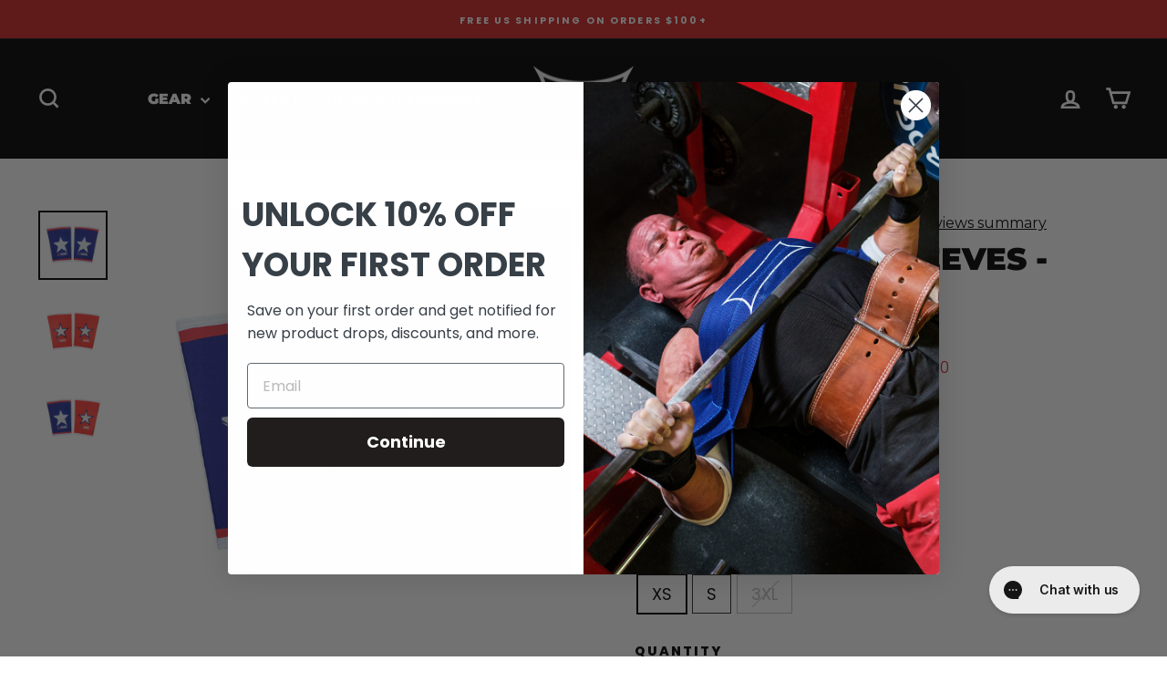

--- FILE ---
content_type: text/html; charset=utf-8
request_url: https://markbellslingshot.com/collections/all-gear/products/strong-knee-sleeves-outlet?variant=40570626539614
body_size: 64051
content:















<!doctype html>
<html class="no-js" lang="en" dir="ltr">
<head>
  <script async src="https://pagead2.googlesyndication.com/pagead/js/adsbygoogle.js?client=ca-pub-7563007122412015" crossorigin="anonymous"></script>

  <!-- Begin: Northbeam pixel -->
  <script>(function(){var r;(e=r=r||{}).A="identify",e.B="trackPageView",e.C="fireEmailCaptureEvent",e.D="fireCustomGoal",e.E="firePurchaseEvent";var e="//j.northbeam.io/ota-sp/7217278c-6a22-400e-8161-24ef0d021da6.js";function t(e){for(var n=[],r=1;r<arguments.length;r++)n[r-1]=arguments[r];a.push({fnName:e,args:n})}var a=[],n=((n={_q:a})[r.A]=function(e,n){return t(r.A,e,n)},n[r.B]=function(){return t(r.B)},n[r.C]=function(e,n){return t(r.C,e,n)},n[r.D]=function(e,n){return t(r.D,e,n)},n[r.E]=function(e){return t(r.E,e)},window.Northbeam=n,document.createElement("script"));n.async=!0,n.src=e,document.head.appendChild(n);})()</script>
  <!-- End: Northbeam pixel -->
  
  <meta charset="utf-8">
  <meta http-equiv="X-UA-Compatible" content="IE=edge,chrome=1">
  <meta name="viewport" content="width=device-width,initial-scale=1">
  <meta name="theme-color" content="#cf2424">
  <link rel="canonical" href="https://markbellslingshot.com/products/strong-knee-sleeves-outlet">
  <link rel="preconnect" href="https://cdn.shopify.com" crossorigin>
  <link rel="preconnect" href="https://fonts.shopifycdn.com" crossorigin>
  <link rel="dns-prefetch" href="https://productreviews.shopifycdn.com">
  <link rel="dns-prefetch" href="https://ajax.googleapis.com">
  <link rel="dns-prefetch" href="https://maps.googleapis.com">
  <link rel="dns-prefetch" href="https://maps.gstatic.com"><link rel="shortcut icon" href="//markbellslingshot.com/cdn/shop/files/web_favicon_32x32.png?v=1664312352" type="image/png" /><title>STrong Knee Sleeves | Protective &amp; Supportive Sleeves
&ndash; Mark Bell Sling Shot®
</title>
<meta name="description" content="The STrong Knee Sleeves provides compression with strong rebound to allow a lifter to take on max weights with confidence. Our knee sleeves are used by the best powerlifters, strongmen, weightlifters, crossfitters, and bodybuilders all over the world."><meta property="og:site_name" content="Mark Bell Sling Shot®">
  <meta property="og:url" content="https://markbellslingshot.com/products/strong-knee-sleeves-outlet">
  <meta property="og:title" content="STrong Knee Sleeves - OUTLET">
  <meta property="og:type" content="product">
  <meta property="og:description" content="The STrong Knee Sleeves provides compression with strong rebound to allow a lifter to take on max weights with confidence. Our knee sleeves are used by the best powerlifters, strongmen, weightlifters, crossfitters, and bodybuilders all over the world."><meta property="og:image" content="http://markbellslingshot.com/cdn/shop/files/newlogo-KNEESLEEVE3D-strongblackcamo_3bfd625c-3a5f-4795-9c87-023cb766df5e.png?v=1709062533">
    <meta property="og:image:secure_url" content="https://markbellslingshot.com/cdn/shop/files/newlogo-KNEESLEEVE3D-strongblackcamo_3bfd625c-3a5f-4795-9c87-023cb766df5e.png?v=1709062533">
    <meta property="og:image:width" content="3300">
    <meta property="og:image:height" content="3300"><meta name="twitter:site" content="@MarkSmellyBell">
  <meta name="twitter:card" content="summary_large_image">
  <meta name="twitter:title" content="STrong Knee Sleeves - OUTLET">
  <meta name="twitter:description" content="The STrong Knee Sleeves provides compression with strong rebound to allow a lifter to take on max weights with confidence. Our knee sleeves are used by the best powerlifters, strongmen, weightlifters, crossfitters, and bodybuilders all over the world.">
<style data-shopify>@font-face {
  font-family: Montserrat;
  font-weight: 900;
  font-style: normal;
  font-display: swap;
  src: url("//markbellslingshot.com/cdn/fonts/montserrat/montserrat_n9.680ded1be351aa3bf3b3650ac5f6df485af8a07c.woff2") format("woff2"),
       url("//markbellslingshot.com/cdn/fonts/montserrat/montserrat_n9.0cc5aaeff26ef35c23b69a061997d78c9697a382.woff") format("woff");
}

  @font-face {
  font-family: Poppins;
  font-weight: 300;
  font-style: normal;
  font-display: swap;
  src: url("//markbellslingshot.com/cdn/fonts/poppins/poppins_n3.05f58335c3209cce17da4f1f1ab324ebe2982441.woff2") format("woff2"),
       url("//markbellslingshot.com/cdn/fonts/poppins/poppins_n3.6971368e1f131d2c8ff8e3a44a36b577fdda3ff5.woff") format("woff");
}


  @font-face {
  font-family: Poppins;
  font-weight: 600;
  font-style: normal;
  font-display: swap;
  src: url("//markbellslingshot.com/cdn/fonts/poppins/poppins_n6.aa29d4918bc243723d56b59572e18228ed0786f6.woff2") format("woff2"),
       url("//markbellslingshot.com/cdn/fonts/poppins/poppins_n6.5f815d845fe073750885d5b7e619ee00e8111208.woff") format("woff");
}

  @font-face {
  font-family: Poppins;
  font-weight: 300;
  font-style: italic;
  font-display: swap;
  src: url("//markbellslingshot.com/cdn/fonts/poppins/poppins_i3.8536b4423050219f608e17f134fe9ea3b01ed890.woff2") format("woff2"),
       url("//markbellslingshot.com/cdn/fonts/poppins/poppins_i3.0f4433ada196bcabf726ed78f8e37e0995762f7f.woff") format("woff");
}

  @font-face {
  font-family: Poppins;
  font-weight: 600;
  font-style: italic;
  font-display: swap;
  src: url("//markbellslingshot.com/cdn/fonts/poppins/poppins_i6.bb8044d6203f492888d626dafda3c2999253e8e9.woff2") format("woff2"),
       url("//markbellslingshot.com/cdn/fonts/poppins/poppins_i6.e233dec1a61b1e7dead9f920159eda42280a02c3.woff") format("woff");
}

</style><link href="//markbellslingshot.com/cdn/shop/t/347/assets/theme.css?v=114417238964733935631755623153" rel="stylesheet" type="text/css" media="all" />
<style data-shopify>:root {
    --typeHeaderPrimary: Montserrat;
    --typeHeaderFallback: sans-serif;
    --typeHeaderSize: 40px;
    --typeHeaderWeight: 900;
    --typeHeaderLineHeight: 1.2;
    --typeHeaderSpacing: 0.0em;

    --typeBasePrimary:Poppins;
    --typeBaseFallback:sans-serif;
    --typeBaseSize: 18px;
    --typeBaseWeight: 300;
    --typeBaseSpacing: 0.0em;
    --typeBaseLineHeight: 1.5;
    --typeBaselineHeightMinus01: 1.4;

    --typeCollectionTitle: 24px;

    --iconWeight: 6px;
    --iconLinecaps: miter;

    
        --buttonRadius: 0;
    

    --colorGridOverlayOpacity: 0.1;
    }

    .placeholder-content {
    background-image: linear-gradient(100deg, #000000 40%, #000000 63%, #000000 79%);
    }</style><!--- YotPo Rewards Script--->
  <script src="https://cdn-widgetsrepository.yotpo.com/v1/loader/A85VAuURN_2UFHZ9UYzP8Q" async></script>

  <script>
    document.documentElement.className = document.documentElement.className.replace('no-js', 'js');

    window.theme = window.theme || {};
    theme.routes = {
      home: "/",
      cart: "/cart.js",
      cartPage: "/cart",
      cartAdd: "/cart/add.js",
      cartChange: "/cart/change.js",
      search: "/search",
      predictiveSearch: "/search/suggest"
    };
    theme.strings = {
      soldOut: "Sold Out",
      unavailable: "Unavailable",
      inStockLabel: "In stock, ready to ship",
      oneStockLabel: "Low stock - [count] item left",
      otherStockLabel: "Low stock - [count] items left",
      willNotShipUntil: "Ready to ship [date]",
      willBeInStockAfter: "Back in stock [date]",
      waitingForStock: "Backordered, shipping soon",
      savePrice: "Save [saved_amount]",
      cartEmpty: "Your cart is currently empty.",
      cartTermsConfirmation: "You must agree with the terms and conditions of sales to check out",
      searchCollections: "Collections",
      searchPages: "Pages",
      searchArticles: "Articles",
      productFrom: "from ",
      maxQuantity: "You can only have [quantity] of [title] in your cart."
    };
    theme.settings = {
      cartType: "drawer",
      isCustomerTemplate: false,
      moneyFormat: "${{amount}}",
      saveType: "dollar",
      productImageSize: "square",
      productImageCover: false,
      predictiveSearch: true,
      predictiveSearchType: null,
      predictiveSearchVendor: false,
      predictiveSearchPrice: false,
      quickView: true,
      themeName: 'Impulse',
      themeVersion: "7.5.1"
    };
  </script>

  
  <script>window.performance && window.performance.mark && window.performance.mark('shopify.content_for_header.start');</script><meta name="google-site-verification" content="CxsNuJKQTxneuqSRgE-9hV1SfVRQL0lMN4Eup4npr1I">
<meta name="google-site-verification" content="TLXhevcQl3rghKPjn2Z4b5Z2dHa8VNdJPDtkGOBMr40">
<meta name="google-site-verification" content="aFMYBwqrVpJxvFM_0FRv71av9f9pUPAQwJWrw3qomV0">
<meta name="google-site-verification" content="JW601yFyQpQAZFIhcbTPAtbLplzL5uxC6jGIjOpEhcE">
<meta name="google-site-verification" content="v4RBsKeUo01cLzfskTWTdRR5OG0-LtkOasnuOxM_NbU">
<meta name="google-site-verification" content="MqPFrArh12y3qlwwJnpHkh1W6sQGJRnE0kBKrMwAgkc">
<meta name="google-site-verification" content="lxTV7m0mXVKUHFbkeGxgEu3KrC10UajKE8ex66C1Plg">
<meta name="google-site-verification" content="gvgu-ZwMiJRDr5GWCVaTRwBkvoYfq3itE28M1FmyIG8">
<meta name="google-site-verification" content="I2X5QnlHFzfqEI47uxS3yAaGXIjqbiXlCkVcyXe7iXc">
<meta name="facebook-domain-verification" content="nhao3mbxnh42nal2pw14r3llt3dw9v">
<meta id="shopify-digital-wallet" name="shopify-digital-wallet" content="/22335357/digital_wallets/dialog">
<meta name="shopify-checkout-api-token" content="f3f5081dac156ba6912ddd9259e9fb2a">
<meta id="in-context-paypal-metadata" data-shop-id="22335357" data-venmo-supported="false" data-environment="production" data-locale="en_US" data-paypal-v4="true" data-currency="USD">
<link rel="alternate" type="application/json+oembed" href="https://markbellslingshot.com/products/strong-knee-sleeves-outlet.oembed">
<script async="async" src="/checkouts/internal/preloads.js?locale=en-US"></script>
<link rel="preconnect" href="https://shop.app" crossorigin="anonymous">
<script async="async" src="https://shop.app/checkouts/internal/preloads.js?locale=en-US&shop_id=22335357" crossorigin="anonymous"></script>
<script id="apple-pay-shop-capabilities" type="application/json">{"shopId":22335357,"countryCode":"US","currencyCode":"USD","merchantCapabilities":["supports3DS"],"merchantId":"gid:\/\/shopify\/Shop\/22335357","merchantName":"Mark Bell Sling Shot®","requiredBillingContactFields":["postalAddress","email"],"requiredShippingContactFields":["postalAddress","email"],"shippingType":"shipping","supportedNetworks":["visa","masterCard","amex","discover","elo","jcb"],"total":{"type":"pending","label":"Mark Bell Sling Shot®","amount":"1.00"},"shopifyPaymentsEnabled":true,"supportsSubscriptions":true}</script>
<script id="shopify-features" type="application/json">{"accessToken":"f3f5081dac156ba6912ddd9259e9fb2a","betas":["rich-media-storefront-analytics"],"domain":"markbellslingshot.com","predictiveSearch":true,"shopId":22335357,"locale":"en"}</script>
<script>var Shopify = Shopify || {};
Shopify.shop = "how-much-ya-bench.myshopify.com";
Shopify.locale = "en";
Shopify.currency = {"active":"USD","rate":"1.0"};
Shopify.country = "US";
Shopify.theme = {"name":"216 a11y","id":133881725022,"schema_name":"Impulse","schema_version":"7.5.1","theme_store_id":857,"role":"main"};
Shopify.theme.handle = "null";
Shopify.theme.style = {"id":null,"handle":null};
Shopify.cdnHost = "markbellslingshot.com/cdn";
Shopify.routes = Shopify.routes || {};
Shopify.routes.root = "/";</script>
<script type="module">!function(o){(o.Shopify=o.Shopify||{}).modules=!0}(window);</script>
<script>!function(o){function n(){var o=[];function n(){o.push(Array.prototype.slice.apply(arguments))}return n.q=o,n}var t=o.Shopify=o.Shopify||{};t.loadFeatures=n(),t.autoloadFeatures=n()}(window);</script>
<script>
  window.ShopifyPay = window.ShopifyPay || {};
  window.ShopifyPay.apiHost = "shop.app\/pay";
  window.ShopifyPay.redirectState = null;
</script>
<script id="shop-js-analytics" type="application/json">{"pageType":"product"}</script>
<script defer="defer" async type="module" src="//markbellslingshot.com/cdn/shopifycloud/shop-js/modules/v2/client.init-shop-cart-sync_WVOgQShq.en.esm.js"></script>
<script defer="defer" async type="module" src="//markbellslingshot.com/cdn/shopifycloud/shop-js/modules/v2/chunk.common_C_13GLB1.esm.js"></script>
<script defer="defer" async type="module" src="//markbellslingshot.com/cdn/shopifycloud/shop-js/modules/v2/chunk.modal_CLfMGd0m.esm.js"></script>
<script type="module">
  await import("//markbellslingshot.com/cdn/shopifycloud/shop-js/modules/v2/client.init-shop-cart-sync_WVOgQShq.en.esm.js");
await import("//markbellslingshot.com/cdn/shopifycloud/shop-js/modules/v2/chunk.common_C_13GLB1.esm.js");
await import("//markbellslingshot.com/cdn/shopifycloud/shop-js/modules/v2/chunk.modal_CLfMGd0m.esm.js");

  window.Shopify.SignInWithShop?.initShopCartSync?.({"fedCMEnabled":true,"windoidEnabled":true});

</script>
<script defer="defer" async type="module" src="//markbellslingshot.com/cdn/shopifycloud/shop-js/modules/v2/client.payment-terms_BWmiNN46.en.esm.js"></script>
<script defer="defer" async type="module" src="//markbellslingshot.com/cdn/shopifycloud/shop-js/modules/v2/chunk.common_C_13GLB1.esm.js"></script>
<script defer="defer" async type="module" src="//markbellslingshot.com/cdn/shopifycloud/shop-js/modules/v2/chunk.modal_CLfMGd0m.esm.js"></script>
<script type="module">
  await import("//markbellslingshot.com/cdn/shopifycloud/shop-js/modules/v2/client.payment-terms_BWmiNN46.en.esm.js");
await import("//markbellslingshot.com/cdn/shopifycloud/shop-js/modules/v2/chunk.common_C_13GLB1.esm.js");
await import("//markbellslingshot.com/cdn/shopifycloud/shop-js/modules/v2/chunk.modal_CLfMGd0m.esm.js");

  
</script>
<script>
  window.Shopify = window.Shopify || {};
  if (!window.Shopify.featureAssets) window.Shopify.featureAssets = {};
  window.Shopify.featureAssets['shop-js'] = {"shop-cart-sync":["modules/v2/client.shop-cart-sync_DuR37GeY.en.esm.js","modules/v2/chunk.common_C_13GLB1.esm.js","modules/v2/chunk.modal_CLfMGd0m.esm.js"],"init-fed-cm":["modules/v2/client.init-fed-cm_BucUoe6W.en.esm.js","modules/v2/chunk.common_C_13GLB1.esm.js","modules/v2/chunk.modal_CLfMGd0m.esm.js"],"shop-toast-manager":["modules/v2/client.shop-toast-manager_B0JfrpKj.en.esm.js","modules/v2/chunk.common_C_13GLB1.esm.js","modules/v2/chunk.modal_CLfMGd0m.esm.js"],"init-shop-cart-sync":["modules/v2/client.init-shop-cart-sync_WVOgQShq.en.esm.js","modules/v2/chunk.common_C_13GLB1.esm.js","modules/v2/chunk.modal_CLfMGd0m.esm.js"],"shop-button":["modules/v2/client.shop-button_B_U3bv27.en.esm.js","modules/v2/chunk.common_C_13GLB1.esm.js","modules/v2/chunk.modal_CLfMGd0m.esm.js"],"init-windoid":["modules/v2/client.init-windoid_DuP9q_di.en.esm.js","modules/v2/chunk.common_C_13GLB1.esm.js","modules/v2/chunk.modal_CLfMGd0m.esm.js"],"shop-cash-offers":["modules/v2/client.shop-cash-offers_BmULhtno.en.esm.js","modules/v2/chunk.common_C_13GLB1.esm.js","modules/v2/chunk.modal_CLfMGd0m.esm.js"],"pay-button":["modules/v2/client.pay-button_CrPSEbOK.en.esm.js","modules/v2/chunk.common_C_13GLB1.esm.js","modules/v2/chunk.modal_CLfMGd0m.esm.js"],"init-customer-accounts":["modules/v2/client.init-customer-accounts_jNk9cPYQ.en.esm.js","modules/v2/client.shop-login-button_DJ5ldayH.en.esm.js","modules/v2/chunk.common_C_13GLB1.esm.js","modules/v2/chunk.modal_CLfMGd0m.esm.js"],"avatar":["modules/v2/client.avatar_BTnouDA3.en.esm.js"],"checkout-modal":["modules/v2/client.checkout-modal_pBPyh9w8.en.esm.js","modules/v2/chunk.common_C_13GLB1.esm.js","modules/v2/chunk.modal_CLfMGd0m.esm.js"],"init-shop-for-new-customer-accounts":["modules/v2/client.init-shop-for-new-customer-accounts_BUoCy7a5.en.esm.js","modules/v2/client.shop-login-button_DJ5ldayH.en.esm.js","modules/v2/chunk.common_C_13GLB1.esm.js","modules/v2/chunk.modal_CLfMGd0m.esm.js"],"init-customer-accounts-sign-up":["modules/v2/client.init-customer-accounts-sign-up_CnczCz9H.en.esm.js","modules/v2/client.shop-login-button_DJ5ldayH.en.esm.js","modules/v2/chunk.common_C_13GLB1.esm.js","modules/v2/chunk.modal_CLfMGd0m.esm.js"],"init-shop-email-lookup-coordinator":["modules/v2/client.init-shop-email-lookup-coordinator_CzjY5t9o.en.esm.js","modules/v2/chunk.common_C_13GLB1.esm.js","modules/v2/chunk.modal_CLfMGd0m.esm.js"],"shop-follow-button":["modules/v2/client.shop-follow-button_CsYC63q7.en.esm.js","modules/v2/chunk.common_C_13GLB1.esm.js","modules/v2/chunk.modal_CLfMGd0m.esm.js"],"shop-login-button":["modules/v2/client.shop-login-button_DJ5ldayH.en.esm.js","modules/v2/chunk.common_C_13GLB1.esm.js","modules/v2/chunk.modal_CLfMGd0m.esm.js"],"shop-login":["modules/v2/client.shop-login_B9ccPdmx.en.esm.js","modules/v2/chunk.common_C_13GLB1.esm.js","modules/v2/chunk.modal_CLfMGd0m.esm.js"],"lead-capture":["modules/v2/client.lead-capture_D0K_KgYb.en.esm.js","modules/v2/chunk.common_C_13GLB1.esm.js","modules/v2/chunk.modal_CLfMGd0m.esm.js"],"payment-terms":["modules/v2/client.payment-terms_BWmiNN46.en.esm.js","modules/v2/chunk.common_C_13GLB1.esm.js","modules/v2/chunk.modal_CLfMGd0m.esm.js"]};
</script>
<script>(function() {
  var isLoaded = false;
  function asyncLoad() {
    if (isLoaded) return;
    isLoaded = true;
    var urls = ["https:\/\/cdn-loyalty.yotpo.com\/loader\/A85VAuURN_2UFHZ9UYzP8Q.js?shop=how-much-ya-bench.myshopify.com","https:\/\/size-charts-relentless.herokuapp.com\/js\/size-charts-relentless.js?shop=how-much-ya-bench.myshopify.com","\/\/staticw2.yotpo.com\/d1ohonPitkQKyF4d6vlgHedm7O7mekHwxar0vHtn\/widget.js?shop=how-much-ya-bench.myshopify.com","https:\/\/id-shop.govx.com\/app\/how-much-ya-bench.myshopify.com\/govx.js?shop=how-much-ya-bench.myshopify.com","https:\/\/config.gorgias.chat\/bundle-loader\/01GYCBRVE164DWV0RCY55A3969?source=shopify1click\u0026shop=how-much-ya-bench.myshopify.com","\/\/cdn.shopify.com\/proxy\/28d8b9612a8c327e2ab3d963e28cfe7ce25ae0e2175bf23eb9396eef8c72a0c9\/contact.gorgias.help\/api\/contact-forms\/replace-mailto-script.js?t=1705357905236\u0026shopName=how-much-ya-bench\u0026shop=how-much-ya-bench.myshopify.com\u0026sp-cache-control=cHVibGljLCBtYXgtYWdlPTkwMA","https:\/\/cdn-bundler.nice-team.net\/app\/js\/bundler.js?shop=how-much-ya-bench.myshopify.com","https:\/\/na.shgcdn3.com\/pixel-collector.js?shop=how-much-ya-bench.myshopify.com","https:\/\/public.9gtb.com\/loader.js?g_cvt_id=324a41ac-b9c9-4192-aacf-0b7a9a376439\u0026shop=how-much-ya-bench.myshopify.com"];
    for (var i = 0; i < urls.length; i++) {
      var s = document.createElement('script');
      s.type = 'text/javascript';
      s.async = true;
      s.src = urls[i];
      var x = document.getElementsByTagName('script')[0];
      x.parentNode.insertBefore(s, x);
    }
  };
  if(window.attachEvent) {
    window.attachEvent('onload', asyncLoad);
  } else {
    window.addEventListener('load', asyncLoad, false);
  }
})();</script>
<script id="__st">var __st={"a":22335357,"offset":-28800,"reqid":"7a20cb77-5197-4dd3-98e9-8a3c8008f7c9-1769618158","pageurl":"markbellslingshot.com\/collections\/all-gear\/products\/strong-knee-sleeves-outlet?variant=40570626539614","u":"c4f2a1380875","p":"product","rtyp":"product","rid":4731981234270};</script>
<script>window.ShopifyPaypalV4VisibilityTracking = true;</script>
<script id="captcha-bootstrap">!function(){'use strict';const t='contact',e='account',n='new_comment',o=[[t,t],['blogs',n],['comments',n],[t,'customer']],c=[[e,'customer_login'],[e,'guest_login'],[e,'recover_customer_password'],[e,'create_customer']],r=t=>t.map((([t,e])=>`form[action*='/${t}']:not([data-nocaptcha='true']) input[name='form_type'][value='${e}']`)).join(','),a=t=>()=>t?[...document.querySelectorAll(t)].map((t=>t.form)):[];function s(){const t=[...o],e=r(t);return a(e)}const i='password',u='form_key',d=['recaptcha-v3-token','g-recaptcha-response','h-captcha-response',i],f=()=>{try{return window.sessionStorage}catch{return}},m='__shopify_v',_=t=>t.elements[u];function p(t,e,n=!1){try{const o=window.sessionStorage,c=JSON.parse(o.getItem(e)),{data:r}=function(t){const{data:e,action:n}=t;return t[m]||n?{data:e,action:n}:{data:t,action:n}}(c);for(const[e,n]of Object.entries(r))t.elements[e]&&(t.elements[e].value=n);n&&o.removeItem(e)}catch(o){console.error('form repopulation failed',{error:o})}}const l='form_type',E='cptcha';function T(t){t.dataset[E]=!0}const w=window,h=w.document,L='Shopify',v='ce_forms',y='captcha';let A=!1;((t,e)=>{const n=(g='f06e6c50-85a8-45c8-87d0-21a2b65856fe',I='https://cdn.shopify.com/shopifycloud/storefront-forms-hcaptcha/ce_storefront_forms_captcha_hcaptcha.v1.5.2.iife.js',D={infoText:'Protected by hCaptcha',privacyText:'Privacy',termsText:'Terms'},(t,e,n)=>{const o=w[L][v],c=o.bindForm;if(c)return c(t,g,e,D).then(n);var r;o.q.push([[t,g,e,D],n]),r=I,A||(h.body.append(Object.assign(h.createElement('script'),{id:'captcha-provider',async:!0,src:r})),A=!0)});var g,I,D;w[L]=w[L]||{},w[L][v]=w[L][v]||{},w[L][v].q=[],w[L][y]=w[L][y]||{},w[L][y].protect=function(t,e){n(t,void 0,e),T(t)},Object.freeze(w[L][y]),function(t,e,n,w,h,L){const[v,y,A,g]=function(t,e,n){const i=e?o:[],u=t?c:[],d=[...i,...u],f=r(d),m=r(i),_=r(d.filter((([t,e])=>n.includes(e))));return[a(f),a(m),a(_),s()]}(w,h,L),I=t=>{const e=t.target;return e instanceof HTMLFormElement?e:e&&e.form},D=t=>v().includes(t);t.addEventListener('submit',(t=>{const e=I(t);if(!e)return;const n=D(e)&&!e.dataset.hcaptchaBound&&!e.dataset.recaptchaBound,o=_(e),c=g().includes(e)&&(!o||!o.value);(n||c)&&t.preventDefault(),c&&!n&&(function(t){try{if(!f())return;!function(t){const e=f();if(!e)return;const n=_(t);if(!n)return;const o=n.value;o&&e.removeItem(o)}(t);const e=Array.from(Array(32),(()=>Math.random().toString(36)[2])).join('');!function(t,e){_(t)||t.append(Object.assign(document.createElement('input'),{type:'hidden',name:u})),t.elements[u].value=e}(t,e),function(t,e){const n=f();if(!n)return;const o=[...t.querySelectorAll(`input[type='${i}']`)].map((({name:t})=>t)),c=[...d,...o],r={};for(const[a,s]of new FormData(t).entries())c.includes(a)||(r[a]=s);n.setItem(e,JSON.stringify({[m]:1,action:t.action,data:r}))}(t,e)}catch(e){console.error('failed to persist form',e)}}(e),e.submit())}));const S=(t,e)=>{t&&!t.dataset[E]&&(n(t,e.some((e=>e===t))),T(t))};for(const o of['focusin','change'])t.addEventListener(o,(t=>{const e=I(t);D(e)&&S(e,y())}));const B=e.get('form_key'),M=e.get(l),P=B&&M;t.addEventListener('DOMContentLoaded',(()=>{const t=y();if(P)for(const e of t)e.elements[l].value===M&&p(e,B);[...new Set([...A(),...v().filter((t=>'true'===t.dataset.shopifyCaptcha))])].forEach((e=>S(e,t)))}))}(h,new URLSearchParams(w.location.search),n,t,e,['guest_login'])})(!1,!0)}();</script>
<script integrity="sha256-4kQ18oKyAcykRKYeNunJcIwy7WH5gtpwJnB7kiuLZ1E=" data-source-attribution="shopify.loadfeatures" defer="defer" src="//markbellslingshot.com/cdn/shopifycloud/storefront/assets/storefront/load_feature-a0a9edcb.js" crossorigin="anonymous"></script>
<script crossorigin="anonymous" defer="defer" src="//markbellslingshot.com/cdn/shopifycloud/storefront/assets/shopify_pay/storefront-65b4c6d7.js?v=20250812"></script>
<script data-source-attribution="shopify.dynamic_checkout.dynamic.init">var Shopify=Shopify||{};Shopify.PaymentButton=Shopify.PaymentButton||{isStorefrontPortableWallets:!0,init:function(){window.Shopify.PaymentButton.init=function(){};var t=document.createElement("script");t.src="https://markbellslingshot.com/cdn/shopifycloud/portable-wallets/latest/portable-wallets.en.js",t.type="module",document.head.appendChild(t)}};
</script>
<script data-source-attribution="shopify.dynamic_checkout.buyer_consent">
  function portableWalletsHideBuyerConsent(e){var t=document.getElementById("shopify-buyer-consent"),n=document.getElementById("shopify-subscription-policy-button");t&&n&&(t.classList.add("hidden"),t.setAttribute("aria-hidden","true"),n.removeEventListener("click",e))}function portableWalletsShowBuyerConsent(e){var t=document.getElementById("shopify-buyer-consent"),n=document.getElementById("shopify-subscription-policy-button");t&&n&&(t.classList.remove("hidden"),t.removeAttribute("aria-hidden"),n.addEventListener("click",e))}window.Shopify?.PaymentButton&&(window.Shopify.PaymentButton.hideBuyerConsent=portableWalletsHideBuyerConsent,window.Shopify.PaymentButton.showBuyerConsent=portableWalletsShowBuyerConsent);
</script>
<script data-source-attribution="shopify.dynamic_checkout.cart.bootstrap">document.addEventListener("DOMContentLoaded",(function(){function t(){return document.querySelector("shopify-accelerated-checkout-cart, shopify-accelerated-checkout")}if(t())Shopify.PaymentButton.init();else{new MutationObserver((function(e,n){t()&&(Shopify.PaymentButton.init(),n.disconnect())})).observe(document.body,{childList:!0,subtree:!0})}}));
</script>
<script id='scb4127' type='text/javascript' async='' src='https://markbellslingshot.com/cdn/shopifycloud/privacy-banner/storefront-banner.js'></script><link id="shopify-accelerated-checkout-styles" rel="stylesheet" media="screen" href="https://markbellslingshot.com/cdn/shopifycloud/portable-wallets/latest/accelerated-checkout-backwards-compat.css" crossorigin="anonymous">
<style id="shopify-accelerated-checkout-cart">
        #shopify-buyer-consent {
  margin-top: 1em;
  display: inline-block;
  width: 100%;
}

#shopify-buyer-consent.hidden {
  display: none;
}

#shopify-subscription-policy-button {
  background: none;
  border: none;
  padding: 0;
  text-decoration: underline;
  font-size: inherit;
  cursor: pointer;
}

#shopify-subscription-policy-button::before {
  box-shadow: none;
}

      </style>

<script>window.performance && window.performance.mark && window.performance.mark('shopify.content_for_header.end');</script>
  





  <script type="text/javascript">
    
      window.__shgMoneyFormat = window.__shgMoneyFormat || {"USD":{"currency":"USD","currency_symbol":"$","currency_symbol_location":"left","decimal_places":2,"decimal_separator":".","thousands_separator":","}};
    
    window.__shgCurrentCurrencyCode = window.__shgCurrentCurrencyCode || {
      currency: "USD",
      currency_symbol: "$",
      decimal_separator: ".",
      thousands_separator: ",",
      decimal_places: 2,
      currency_symbol_location: "left"
    };
  </script>




  <script src="//markbellslingshot.com/cdn/shop/t/347/assets/vendor-scripts-v11.js" defer="defer"></script><script src="//markbellslingshot.com/cdn/shop/t/347/assets/theme.js?v=136904160527539270741755879162" defer="defer"></script>

  

<script type="text/javascript">
  
    window.SHG_CUSTOMER = null;
  
</script>







<!-- BEGIN app block: shopify://apps/gift-box/blocks/head/f53ea332-e066-453a-9116-800349284dfb --><script>
const isProductPage = window.location.pathname.includes("/products/");

// Allow redirect only on product pages.
if (isProductPage) {
  const GHOST_PRODUCT_TYPE = "giftbox_ghost_product";
  // Use product handle to check the type of the product.
  const product_type = "Sleeves";
  if (product_type == GHOST_PRODUCT_TYPE) {
    // Redirect to the GP parent URL stored in the GP's metafields.
    const parent_product_url = '';
    if (parent_product_url === null || parent_product_url === '') {
      window.location.replace("/");
    } else {
      window.location.replace(parent_product_url);
    }
  }
}
</script>

<script
  src="https://giftbox.ds-cdn.com/static/main.js?shop=how-much-ya-bench.myshopify.com"

></script>


<!-- END app block --><!-- BEGIN app block: shopify://apps/yotpo-product-reviews/blocks/settings/eb7dfd7d-db44-4334-bc49-c893b51b36cf -->


  <script type="text/javascript" src="https://cdn-widgetsrepository.yotpo.com/v1/loader/d1ohonPitkQKyF4d6vlgHedm7O7mekHwxar0vHtn?languageCode=en" async></script>



  
<!-- END app block --><!-- BEGIN app block: shopify://apps/yotpo-loyalty-rewards/blocks/loader-app-embed-block/2f9660df-5018-4e02-9868-ee1fb88d6ccd -->
    <script src="https://cdn-widgetsrepository.yotpo.com/v1/loader/A85VAuURN_2UFHZ9UYzP8Q" async></script>



    <script src="https://cdn-loyalty.yotpo.com/loader/A85VAuURN_2UFHZ9UYzP8Q.js?shop=markbellslingshot.com" async></script>


<!-- END app block --><!-- BEGIN app block: shopify://apps/klaviyo-email-marketing-sms/blocks/klaviyo-onsite-embed/2632fe16-c075-4321-a88b-50b567f42507 -->












  <script async src="https://static.klaviyo.com/onsite/js/KMGYvb/klaviyo.js?company_id=KMGYvb"></script>
  <script>!function(){if(!window.klaviyo){window._klOnsite=window._klOnsite||[];try{window.klaviyo=new Proxy({},{get:function(n,i){return"push"===i?function(){var n;(n=window._klOnsite).push.apply(n,arguments)}:function(){for(var n=arguments.length,o=new Array(n),w=0;w<n;w++)o[w]=arguments[w];var t="function"==typeof o[o.length-1]?o.pop():void 0,e=new Promise((function(n){window._klOnsite.push([i].concat(o,[function(i){t&&t(i),n(i)}]))}));return e}}})}catch(n){window.klaviyo=window.klaviyo||[],window.klaviyo.push=function(){var n;(n=window._klOnsite).push.apply(n,arguments)}}}}();</script>

  
    <script id="viewed_product">
      if (item == null) {
        var _learnq = _learnq || [];

        var MetafieldReviews = null
        var MetafieldYotpoRating = null
        var MetafieldYotpoCount = null
        var MetafieldLooxRating = null
        var MetafieldLooxCount = null
        var okendoProduct = null
        var okendoProductReviewCount = null
        var okendoProductReviewAverageValue = null
        try {
          // The following fields are used for Customer Hub recently viewed in order to add reviews.
          // This information is not part of __kla_viewed. Instead, it is part of __kla_viewed_reviewed_items
          MetafieldReviews = {"rating":{"scale_min":"1.0","scale_max":"5.0","value":"4.8"},"rating_count":197};
          MetafieldYotpoRating = "4.8"
          MetafieldYotpoCount = "197"
          MetafieldLooxRating = null
          MetafieldLooxCount = null

          okendoProduct = null
          // If the okendo metafield is not legacy, it will error, which then requires the new json formatted data
          if (okendoProduct && 'error' in okendoProduct) {
            okendoProduct = null
          }
          okendoProductReviewCount = okendoProduct ? okendoProduct.reviewCount : null
          okendoProductReviewAverageValue = okendoProduct ? okendoProduct.reviewAverageValue : null
        } catch (error) {
          console.error('Error in Klaviyo onsite reviews tracking:', error);
        }

        var item = {
          Name: "STrong Knee Sleeves - OUTLET",
          ProductID: 4731981234270,
          Categories: ["All","All Gear","All Products","Featured Outlet Ads","Gifts Under $50","IPF Approved Gear","Outlet"],
          ImageURL: "https://markbellslingshot.com/cdn/shop/files/newlogo-KNEESLEEVE3D-strongblackcamo_3bfd625c-3a5f-4795-9c87-023cb766df5e_grande.png?v=1709062533",
          URL: "https://markbellslingshot.com/products/strong-knee-sleeves-outlet",
          Brand: "Mark Bell - Sling Shot",
          Price: "$32.00",
          Value: "32.00",
          CompareAtPrice: "$91.00"
        };
        _learnq.push(['track', 'Viewed Product', item]);
        _learnq.push(['trackViewedItem', {
          Title: item.Name,
          ItemId: item.ProductID,
          Categories: item.Categories,
          ImageUrl: item.ImageURL,
          Url: item.URL,
          Metadata: {
            Brand: item.Brand,
            Price: item.Price,
            Value: item.Value,
            CompareAtPrice: item.CompareAtPrice
          },
          metafields:{
            reviews: MetafieldReviews,
            yotpo:{
              rating: MetafieldYotpoRating,
              count: MetafieldYotpoCount,
            },
            loox:{
              rating: MetafieldLooxRating,
              count: MetafieldLooxCount,
            },
            okendo: {
              rating: okendoProductReviewAverageValue,
              count: okendoProductReviewCount,
            }
          }
        }]);
      }
    </script>
  




  <script>
    window.klaviyoReviewsProductDesignMode = false
  </script>







<!-- END app block --><!-- BEGIN app block: shopify://apps/yotpo-product-reviews/blocks/reviews_tab/eb7dfd7d-db44-4334-bc49-c893b51b36cf -->



<!-- END app block --><!-- BEGIN app block: shopify://apps/gorgias-live-chat-helpdesk/blocks/gorgias/a66db725-7b96-4e3f-916e-6c8e6f87aaaa -->
<script defer data-gorgias-loader-chat src="https://config.gorgias.chat/bundle-loader/shopify/how-much-ya-bench.myshopify.com"></script>


<script defer data-gorgias-loader-convert  src="https://content.9gtb.com/loader.js"></script>


<script defer data-gorgias-loader-mailto-replace  src="https://config.gorgias.help/api/contact-forms/replace-mailto-script.js?shopName=how-much-ya-bench"></script>


<!-- END app block --><script src="https://cdn.shopify.com/extensions/6c66d7d0-f631-46bf-8039-ad48ac607ad6/forms-2301/assets/shopify-forms-loader.js" type="text/javascript" defer="defer"></script>
<link href="https://monorail-edge.shopifysvc.com" rel="dns-prefetch">
<script>(function(){if ("sendBeacon" in navigator && "performance" in window) {try {var session_token_from_headers = performance.getEntriesByType('navigation')[0].serverTiming.find(x => x.name == '_s').description;} catch {var session_token_from_headers = undefined;}var session_cookie_matches = document.cookie.match(/_shopify_s=([^;]*)/);var session_token_from_cookie = session_cookie_matches && session_cookie_matches.length === 2 ? session_cookie_matches[1] : "";var session_token = session_token_from_headers || session_token_from_cookie || "";function handle_abandonment_event(e) {var entries = performance.getEntries().filter(function(entry) {return /monorail-edge.shopifysvc.com/.test(entry.name);});if (!window.abandonment_tracked && entries.length === 0) {window.abandonment_tracked = true;var currentMs = Date.now();var navigation_start = performance.timing.navigationStart;var payload = {shop_id: 22335357,url: window.location.href,navigation_start,duration: currentMs - navigation_start,session_token,page_type: "product"};window.navigator.sendBeacon("https://monorail-edge.shopifysvc.com/v1/produce", JSON.stringify({schema_id: "online_store_buyer_site_abandonment/1.1",payload: payload,metadata: {event_created_at_ms: currentMs,event_sent_at_ms: currentMs}}));}}window.addEventListener('pagehide', handle_abandonment_event);}}());</script>
<script id="web-pixels-manager-setup">(function e(e,d,r,n,o){if(void 0===o&&(o={}),!Boolean(null===(a=null===(i=window.Shopify)||void 0===i?void 0:i.analytics)||void 0===a?void 0:a.replayQueue)){var i,a;window.Shopify=window.Shopify||{};var t=window.Shopify;t.analytics=t.analytics||{};var s=t.analytics;s.replayQueue=[],s.publish=function(e,d,r){return s.replayQueue.push([e,d,r]),!0};try{self.performance.mark("wpm:start")}catch(e){}var l=function(){var e={modern:/Edge?\/(1{2}[4-9]|1[2-9]\d|[2-9]\d{2}|\d{4,})\.\d+(\.\d+|)|Firefox\/(1{2}[4-9]|1[2-9]\d|[2-9]\d{2}|\d{4,})\.\d+(\.\d+|)|Chrom(ium|e)\/(9{2}|\d{3,})\.\d+(\.\d+|)|(Maci|X1{2}).+ Version\/(15\.\d+|(1[6-9]|[2-9]\d|\d{3,})\.\d+)([,.]\d+|)( \(\w+\)|)( Mobile\/\w+|) Safari\/|Chrome.+OPR\/(9{2}|\d{3,})\.\d+\.\d+|(CPU[ +]OS|iPhone[ +]OS|CPU[ +]iPhone|CPU IPhone OS|CPU iPad OS)[ +]+(15[._]\d+|(1[6-9]|[2-9]\d|\d{3,})[._]\d+)([._]\d+|)|Android:?[ /-](13[3-9]|1[4-9]\d|[2-9]\d{2}|\d{4,})(\.\d+|)(\.\d+|)|Android.+Firefox\/(13[5-9]|1[4-9]\d|[2-9]\d{2}|\d{4,})\.\d+(\.\d+|)|Android.+Chrom(ium|e)\/(13[3-9]|1[4-9]\d|[2-9]\d{2}|\d{4,})\.\d+(\.\d+|)|SamsungBrowser\/([2-9]\d|\d{3,})\.\d+/,legacy:/Edge?\/(1[6-9]|[2-9]\d|\d{3,})\.\d+(\.\d+|)|Firefox\/(5[4-9]|[6-9]\d|\d{3,})\.\d+(\.\d+|)|Chrom(ium|e)\/(5[1-9]|[6-9]\d|\d{3,})\.\d+(\.\d+|)([\d.]+$|.*Safari\/(?![\d.]+ Edge\/[\d.]+$))|(Maci|X1{2}).+ Version\/(10\.\d+|(1[1-9]|[2-9]\d|\d{3,})\.\d+)([,.]\d+|)( \(\w+\)|)( Mobile\/\w+|) Safari\/|Chrome.+OPR\/(3[89]|[4-9]\d|\d{3,})\.\d+\.\d+|(CPU[ +]OS|iPhone[ +]OS|CPU[ +]iPhone|CPU IPhone OS|CPU iPad OS)[ +]+(10[._]\d+|(1[1-9]|[2-9]\d|\d{3,})[._]\d+)([._]\d+|)|Android:?[ /-](13[3-9]|1[4-9]\d|[2-9]\d{2}|\d{4,})(\.\d+|)(\.\d+|)|Mobile Safari.+OPR\/([89]\d|\d{3,})\.\d+\.\d+|Android.+Firefox\/(13[5-9]|1[4-9]\d|[2-9]\d{2}|\d{4,})\.\d+(\.\d+|)|Android.+Chrom(ium|e)\/(13[3-9]|1[4-9]\d|[2-9]\d{2}|\d{4,})\.\d+(\.\d+|)|Android.+(UC? ?Browser|UCWEB|U3)[ /]?(15\.([5-9]|\d{2,})|(1[6-9]|[2-9]\d|\d{3,})\.\d+)\.\d+|SamsungBrowser\/(5\.\d+|([6-9]|\d{2,})\.\d+)|Android.+MQ{2}Browser\/(14(\.(9|\d{2,})|)|(1[5-9]|[2-9]\d|\d{3,})(\.\d+|))(\.\d+|)|K[Aa][Ii]OS\/(3\.\d+|([4-9]|\d{2,})\.\d+)(\.\d+|)/},d=e.modern,r=e.legacy,n=navigator.userAgent;return n.match(d)?"modern":n.match(r)?"legacy":"unknown"}(),u="modern"===l?"modern":"legacy",c=(null!=n?n:{modern:"",legacy:""})[u],f=function(e){return[e.baseUrl,"/wpm","/b",e.hashVersion,"modern"===e.buildTarget?"m":"l",".js"].join("")}({baseUrl:d,hashVersion:r,buildTarget:u}),m=function(e){var d=e.version,r=e.bundleTarget,n=e.surface,o=e.pageUrl,i=e.monorailEndpoint;return{emit:function(e){var a=e.status,t=e.errorMsg,s=(new Date).getTime(),l=JSON.stringify({metadata:{event_sent_at_ms:s},events:[{schema_id:"web_pixels_manager_load/3.1",payload:{version:d,bundle_target:r,page_url:o,status:a,surface:n,error_msg:t},metadata:{event_created_at_ms:s}}]});if(!i)return console&&console.warn&&console.warn("[Web Pixels Manager] No Monorail endpoint provided, skipping logging."),!1;try{return self.navigator.sendBeacon.bind(self.navigator)(i,l)}catch(e){}var u=new XMLHttpRequest;try{return u.open("POST",i,!0),u.setRequestHeader("Content-Type","text/plain"),u.send(l),!0}catch(e){return console&&console.warn&&console.warn("[Web Pixels Manager] Got an unhandled error while logging to Monorail."),!1}}}}({version:r,bundleTarget:l,surface:e.surface,pageUrl:self.location.href,monorailEndpoint:e.monorailEndpoint});try{o.browserTarget=l,function(e){var d=e.src,r=e.async,n=void 0===r||r,o=e.onload,i=e.onerror,a=e.sri,t=e.scriptDataAttributes,s=void 0===t?{}:t,l=document.createElement("script"),u=document.querySelector("head"),c=document.querySelector("body");if(l.async=n,l.src=d,a&&(l.integrity=a,l.crossOrigin="anonymous"),s)for(var f in s)if(Object.prototype.hasOwnProperty.call(s,f))try{l.dataset[f]=s[f]}catch(e){}if(o&&l.addEventListener("load",o),i&&l.addEventListener("error",i),u)u.appendChild(l);else{if(!c)throw new Error("Did not find a head or body element to append the script");c.appendChild(l)}}({src:f,async:!0,onload:function(){if(!function(){var e,d;return Boolean(null===(d=null===(e=window.Shopify)||void 0===e?void 0:e.analytics)||void 0===d?void 0:d.initialized)}()){var d=window.webPixelsManager.init(e)||void 0;if(d){var r=window.Shopify.analytics;r.replayQueue.forEach((function(e){var r=e[0],n=e[1],o=e[2];d.publishCustomEvent(r,n,o)})),r.replayQueue=[],r.publish=d.publishCustomEvent,r.visitor=d.visitor,r.initialized=!0}}},onerror:function(){return m.emit({status:"failed",errorMsg:"".concat(f," has failed to load")})},sri:function(e){var d=/^sha384-[A-Za-z0-9+/=]+$/;return"string"==typeof e&&d.test(e)}(c)?c:"",scriptDataAttributes:o}),m.emit({status:"loading"})}catch(e){m.emit({status:"failed",errorMsg:(null==e?void 0:e.message)||"Unknown error"})}}})({shopId: 22335357,storefrontBaseUrl: "https://markbellslingshot.com",extensionsBaseUrl: "https://extensions.shopifycdn.com/cdn/shopifycloud/web-pixels-manager",monorailEndpoint: "https://monorail-edge.shopifysvc.com/unstable/produce_batch",surface: "storefront-renderer",enabledBetaFlags: ["2dca8a86"],webPixelsConfigList: [{"id":"1440677982","configuration":"{\"yotpoStoreId\":\"d1ohonPitkQKyF4d6vlgHedm7O7mekHwxar0vHtn\"}","eventPayloadVersion":"v1","runtimeContext":"STRICT","scriptVersion":"8bb37a256888599d9a3d57f0551d3859","type":"APP","apiClientId":70132,"privacyPurposes":["ANALYTICS","MARKETING","SALE_OF_DATA"],"dataSharingAdjustments":{"protectedCustomerApprovalScopes":["read_customer_address","read_customer_email","read_customer_name","read_customer_personal_data","read_customer_phone"]}},{"id":"1113686110","configuration":"{\"accountID\":\"KMGYvb\",\"webPixelConfig\":\"eyJlbmFibGVBZGRlZFRvQ2FydEV2ZW50cyI6IHRydWV9\"}","eventPayloadVersion":"v1","runtimeContext":"STRICT","scriptVersion":"524f6c1ee37bacdca7657a665bdca589","type":"APP","apiClientId":123074,"privacyPurposes":["ANALYTICS","MARKETING"],"dataSharingAdjustments":{"protectedCustomerApprovalScopes":["read_customer_address","read_customer_email","read_customer_name","read_customer_personal_data","read_customer_phone"]}},{"id":"995950686","configuration":"{\"pixelCode\":\"C2SK1S6I7KF8HMD5HH7G\"}","eventPayloadVersion":"v1","runtimeContext":"STRICT","scriptVersion":"22e92c2ad45662f435e4801458fb78cc","type":"APP","apiClientId":4383523,"privacyPurposes":["ANALYTICS","MARKETING","SALE_OF_DATA"],"dataSharingAdjustments":{"protectedCustomerApprovalScopes":["read_customer_address","read_customer_email","read_customer_name","read_customer_personal_data","read_customer_phone"]}},{"id":"750649438","configuration":"{\"site_id\":\"a028f47f-e148-4261-b1ea-ad7da978c0bc\",\"analytics_endpoint\":\"https:\\\/\\\/na.shgcdn3.com\"}","eventPayloadVersion":"v1","runtimeContext":"STRICT","scriptVersion":"695709fc3f146fa50a25299517a954f2","type":"APP","apiClientId":1158168,"privacyPurposes":["ANALYTICS","MARKETING","SALE_OF_DATA"],"dataSharingAdjustments":{"protectedCustomerApprovalScopes":["read_customer_personal_data"]}},{"id":"379912286","configuration":"{\"config\":\"{\\\"google_tag_ids\\\":[\\\"AW-817561262\\\",\\\"GT-PLHPLMV\\\"],\\\"target_country\\\":\\\"US\\\",\\\"gtag_events\\\":[{\\\"type\\\":\\\"begin_checkout\\\",\\\"action_label\\\":[\\\"G-B2PLWF03VD\\\",\\\"AW-817561262\\\/evFcCOPe46sBEK7964UD\\\"]},{\\\"type\\\":\\\"search\\\",\\\"action_label\\\":[\\\"G-B2PLWF03VD\\\",\\\"AW-817561262\\\/g5XRCObe46sBEK7964UD\\\"]},{\\\"type\\\":\\\"view_item\\\",\\\"action_label\\\":[\\\"G-B2PLWF03VD\\\",\\\"AW-817561262\\\/1buICN3e46sBEK7964UD\\\",\\\"MC-160WRRPS4P\\\"]},{\\\"type\\\":\\\"purchase\\\",\\\"action_label\\\":[\\\"G-B2PLWF03VD\\\",\\\"AW-817561262\\\/_3miCNre46sBEK7964UD\\\",\\\"MC-160WRRPS4P\\\"]},{\\\"type\\\":\\\"page_view\\\",\\\"action_label\\\":[\\\"G-B2PLWF03VD\\\",\\\"AW-817561262\\\/K00rCNfe46sBEK7964UD\\\",\\\"MC-160WRRPS4P\\\"]},{\\\"type\\\":\\\"add_payment_info\\\",\\\"action_label\\\":[\\\"G-B2PLWF03VD\\\",\\\"AW-817561262\\\/T5VACOne46sBEK7964UD\\\"]},{\\\"type\\\":\\\"add_to_cart\\\",\\\"action_label\\\":[\\\"G-B2PLWF03VD\\\",\\\"AW-817561262\\\/akqXCODe46sBEK7964UD\\\"]}],\\\"enable_monitoring_mode\\\":false}\"}","eventPayloadVersion":"v1","runtimeContext":"OPEN","scriptVersion":"b2a88bafab3e21179ed38636efcd8a93","type":"APP","apiClientId":1780363,"privacyPurposes":[],"dataSharingAdjustments":{"protectedCustomerApprovalScopes":["read_customer_address","read_customer_email","read_customer_name","read_customer_personal_data","read_customer_phone"]}},{"id":"160989278","configuration":"{\"pixel_id\":\"164270463981449\",\"pixel_type\":\"facebook_pixel\",\"metaapp_system_user_token\":\"-\"}","eventPayloadVersion":"v1","runtimeContext":"OPEN","scriptVersion":"ca16bc87fe92b6042fbaa3acc2fbdaa6","type":"APP","apiClientId":2329312,"privacyPurposes":["ANALYTICS","MARKETING","SALE_OF_DATA"],"dataSharingAdjustments":{"protectedCustomerApprovalScopes":["read_customer_address","read_customer_email","read_customer_name","read_customer_personal_data","read_customer_phone"]}},{"id":"51707998","configuration":"{\"tagID\":\"2612924223768\"}","eventPayloadVersion":"v1","runtimeContext":"STRICT","scriptVersion":"18031546ee651571ed29edbe71a3550b","type":"APP","apiClientId":3009811,"privacyPurposes":["ANALYTICS","MARKETING","SALE_OF_DATA"],"dataSharingAdjustments":{"protectedCustomerApprovalScopes":["read_customer_address","read_customer_email","read_customer_name","read_customer_personal_data","read_customer_phone"]}},{"id":"7503966","eventPayloadVersion":"1","runtimeContext":"LAX","scriptVersion":"1","type":"CUSTOM","privacyPurposes":["ANALYTICS","MARKETING","SALE_OF_DATA"],"name":"Google Ads Conversion Tracking"},{"id":"shopify-app-pixel","configuration":"{}","eventPayloadVersion":"v1","runtimeContext":"STRICT","scriptVersion":"0450","apiClientId":"shopify-pixel","type":"APP","privacyPurposes":["ANALYTICS","MARKETING"]},{"id":"shopify-custom-pixel","eventPayloadVersion":"v1","runtimeContext":"LAX","scriptVersion":"0450","apiClientId":"shopify-pixel","type":"CUSTOM","privacyPurposes":["ANALYTICS","MARKETING"]}],isMerchantRequest: false,initData: {"shop":{"name":"Mark Bell Sling Shot®","paymentSettings":{"currencyCode":"USD"},"myshopifyDomain":"how-much-ya-bench.myshopify.com","countryCode":"US","storefrontUrl":"https:\/\/markbellslingshot.com"},"customer":null,"cart":null,"checkout":null,"productVariants":[{"price":{"amount":32.0,"currencyCode":"USD"},"product":{"title":"STrong Knee Sleeves - OUTLET","vendor":"Mark Bell - Sling Shot","id":"4731981234270","untranslatedTitle":"STrong Knee Sleeves - OUTLET","url":"\/products\/strong-knee-sleeves-outlet","type":"Sleeves"},"id":"40570639286366","image":{"src":"\/\/markbellslingshot.com\/cdn\/shop\/files\/STrong_Knee_Sleeve_Australia_Front.jpg?v=1712003406"},"sku":"ST-KS-AUS-XS","title":"Australia \/ XS","untranslatedTitle":"Australia \/ XS"},{"price":{"amount":32.0,"currencyCode":"USD"},"product":{"title":"STrong Knee Sleeves - OUTLET","vendor":"Mark Bell - Sling Shot","id":"4731981234270","untranslatedTitle":"STrong Knee Sleeves - OUTLET","url":"\/products\/strong-knee-sleeves-outlet","type":"Sleeves"},"id":"40570639482974","image":{"src":"\/\/markbellslingshot.com\/cdn\/shop\/files\/STrong_Knee_Sleeve_Australia_Front.jpg?v=1712003406"},"sku":"ST-KS-AUS-S","title":"Australia \/ S","untranslatedTitle":"Australia \/ S"},{"price":{"amount":32.0,"currencyCode":"USD"},"product":{"title":"STrong Knee Sleeves - OUTLET","vendor":"Mark Bell - Sling Shot","id":"4731981234270","untranslatedTitle":"STrong Knee Sleeves - OUTLET","url":"\/products\/strong-knee-sleeves-outlet","type":"Sleeves"},"id":"40570640629854","image":{"src":"\/\/markbellslingshot.com\/cdn\/shop\/files\/STrong_Knee_Sleeve_Australia_Front.jpg?v=1712003406"},"sku":"ST-KS-AUS-3XL","title":"Australia \/ 3XL","untranslatedTitle":"Australia \/ 3XL"},{"price":{"amount":32.0,"currencyCode":"USD"},"product":{"title":"STrong Knee Sleeves - OUTLET","vendor":"Mark Bell - Sling Shot","id":"4731981234270","untranslatedTitle":"STrong Knee Sleeves - OUTLET","url":"\/products\/strong-knee-sleeves-outlet","type":"Sleeves"},"id":"40570636140638","image":{"src":"\/\/markbellslingshot.com\/cdn\/shop\/files\/STrong_Knee_Sleeve_Canada_Front.jpg?v=1712003227"},"sku":"ST-KS-CANADA-XS","title":"Canada \/ XS","untranslatedTitle":"Canada \/ XS"},{"price":{"amount":32.0,"currencyCode":"USD"},"product":{"title":"STrong Knee Sleeves - OUTLET","vendor":"Mark Bell - Sling Shot","id":"4731981234270","untranslatedTitle":"STrong Knee Sleeves - OUTLET","url":"\/products\/strong-knee-sleeves-outlet","type":"Sleeves"},"id":"40570636370014","image":{"src":"\/\/markbellslingshot.com\/cdn\/shop\/files\/STrong_Knee_Sleeve_Canada_Front.jpg?v=1712003227"},"sku":"ST-KS-CANADA-S","title":"Canada \/ S","untranslatedTitle":"Canada \/ S"},{"price":{"amount":32.0,"currencyCode":"USD"},"product":{"title":"STrong Knee Sleeves - OUTLET","vendor":"Mark Bell - Sling Shot","id":"4731981234270","untranslatedTitle":"STrong Knee Sleeves - OUTLET","url":"\/products\/strong-knee-sleeves-outlet","type":"Sleeves"},"id":"40570637221982","image":{"src":"\/\/markbellslingshot.com\/cdn\/shop\/files\/STrong_Knee_Sleeve_Canada_Front.jpg?v=1712003227"},"sku":"ST-KS-CANADA-3XL","title":"Canada \/ 3XL","untranslatedTitle":"Canada \/ 3XL"},{"price":{"amount":32.0,"currencyCode":"USD"},"product":{"title":"STrong Knee Sleeves - OUTLET","vendor":"Mark Bell - Sling Shot","id":"4731981234270","untranslatedTitle":"STrong Knee Sleeves - OUTLET","url":"\/products\/strong-knee-sleeves-outlet","type":"Sleeves"},"id":"40570634141790","image":{"src":"\/\/markbellslingshot.com\/cdn\/shop\/files\/DSCF7783.jpg?v=1712003074"},"sku":"ST-KS-MB3-XS","title":"MB3 \/ XS","untranslatedTitle":"MB3 \/ XS"},{"price":{"amount":32.0,"currencyCode":"USD"},"product":{"title":"STrong Knee Sleeves - OUTLET","vendor":"Mark Bell - Sling Shot","id":"4731981234270","untranslatedTitle":"STrong Knee Sleeves - OUTLET","url":"\/products\/strong-knee-sleeves-outlet","type":"Sleeves"},"id":"40570634371166","image":{"src":"\/\/markbellslingshot.com\/cdn\/shop\/files\/DSCF7783.jpg?v=1712003074"},"sku":"ST-KS-MB3-S","title":"MB3 \/ S","untranslatedTitle":"MB3 \/ S"},{"price":{"amount":32.0,"currencyCode":"USD"},"product":{"title":"STrong Knee Sleeves - OUTLET","vendor":"Mark Bell - Sling Shot","id":"4731981234270","untranslatedTitle":"STrong Knee Sleeves - OUTLET","url":"\/products\/strong-knee-sleeves-outlet","type":"Sleeves"},"id":"40570626539614","image":{"src":"\/\/markbellslingshot.com\/cdn\/shop\/files\/MB1_Superstar_STrong_Knee_Sleeves_Blue.jpg?v=1712002697"},"sku":"ST-KS-MB1-XS","title":"MB1 \/ XS","untranslatedTitle":"MB1 \/ XS"},{"price":{"amount":32.0,"currencyCode":"USD"},"product":{"title":"STrong Knee Sleeves - OUTLET","vendor":"Mark Bell - Sling Shot","id":"4731981234270","untranslatedTitle":"STrong Knee Sleeves - OUTLET","url":"\/products\/strong-knee-sleeves-outlet","type":"Sleeves"},"id":"40570627293278","image":{"src":"\/\/markbellslingshot.com\/cdn\/shop\/files\/MB1_Superstar_STrong_Knee_Sleeves_Blue.jpg?v=1712002697"},"sku":"ST-KS-MB1-S","title":"MB1 \/ S","untranslatedTitle":"MB1 \/ S"},{"price":{"amount":32.0,"currencyCode":"USD"},"product":{"title":"STrong Knee Sleeves - OUTLET","vendor":"Mark Bell - Sling Shot","id":"4731981234270","untranslatedTitle":"STrong Knee Sleeves - OUTLET","url":"\/products\/strong-knee-sleeves-outlet","type":"Sleeves"},"id":"39480786190430","image":{"src":"\/\/markbellslingshot.com\/cdn\/shop\/products\/strongkneeblue-limed.png?v=1709062533"},"sku":"STRONG-KNEE-BLUE-XS","title":"Blue \/ XS","untranslatedTitle":"Blue \/ XS"}],"purchasingCompany":null},},"https://markbellslingshot.com/cdn","fcfee988w5aeb613cpc8e4bc33m6693e112",{"modern":"","legacy":""},{"shopId":"22335357","storefrontBaseUrl":"https:\/\/markbellslingshot.com","extensionBaseUrl":"https:\/\/extensions.shopifycdn.com\/cdn\/shopifycloud\/web-pixels-manager","surface":"storefront-renderer","enabledBetaFlags":"[\"2dca8a86\"]","isMerchantRequest":"false","hashVersion":"fcfee988w5aeb613cpc8e4bc33m6693e112","publish":"custom","events":"[[\"page_viewed\",{}],[\"product_viewed\",{\"productVariant\":{\"price\":{\"amount\":32.0,\"currencyCode\":\"USD\"},\"product\":{\"title\":\"STrong Knee Sleeves - OUTLET\",\"vendor\":\"Mark Bell - Sling Shot\",\"id\":\"4731981234270\",\"untranslatedTitle\":\"STrong Knee Sleeves - OUTLET\",\"url\":\"\/products\/strong-knee-sleeves-outlet\",\"type\":\"Sleeves\"},\"id\":\"40570626539614\",\"image\":{\"src\":\"\/\/markbellslingshot.com\/cdn\/shop\/files\/MB1_Superstar_STrong_Knee_Sleeves_Blue.jpg?v=1712002697\"},\"sku\":\"ST-KS-MB1-XS\",\"title\":\"MB1 \/ XS\",\"untranslatedTitle\":\"MB1 \/ XS\"}}]]"});</script><script>
  window.ShopifyAnalytics = window.ShopifyAnalytics || {};
  window.ShopifyAnalytics.meta = window.ShopifyAnalytics.meta || {};
  window.ShopifyAnalytics.meta.currency = 'USD';
  var meta = {"product":{"id":4731981234270,"gid":"gid:\/\/shopify\/Product\/4731981234270","vendor":"Mark Bell - Sling Shot","type":"Sleeves","handle":"strong-knee-sleeves-outlet","variants":[{"id":40570639286366,"price":3200,"name":"STrong Knee Sleeves - OUTLET - Australia \/ XS","public_title":"Australia \/ XS","sku":"ST-KS-AUS-XS"},{"id":40570639482974,"price":3200,"name":"STrong Knee Sleeves - OUTLET - Australia \/ S","public_title":"Australia \/ S","sku":"ST-KS-AUS-S"},{"id":40570640629854,"price":3200,"name":"STrong Knee Sleeves - OUTLET - Australia \/ 3XL","public_title":"Australia \/ 3XL","sku":"ST-KS-AUS-3XL"},{"id":40570636140638,"price":3200,"name":"STrong Knee Sleeves - OUTLET - Canada \/ XS","public_title":"Canada \/ XS","sku":"ST-KS-CANADA-XS"},{"id":40570636370014,"price":3200,"name":"STrong Knee Sleeves - OUTLET - Canada \/ S","public_title":"Canada \/ S","sku":"ST-KS-CANADA-S"},{"id":40570637221982,"price":3200,"name":"STrong Knee Sleeves - OUTLET - Canada \/ 3XL","public_title":"Canada \/ 3XL","sku":"ST-KS-CANADA-3XL"},{"id":40570634141790,"price":3200,"name":"STrong Knee Sleeves - OUTLET - MB3 \/ XS","public_title":"MB3 \/ XS","sku":"ST-KS-MB3-XS"},{"id":40570634371166,"price":3200,"name":"STrong Knee Sleeves - OUTLET - MB3 \/ S","public_title":"MB3 \/ S","sku":"ST-KS-MB3-S"},{"id":40570626539614,"price":3200,"name":"STrong Knee Sleeves - OUTLET - MB1 \/ XS","public_title":"MB1 \/ XS","sku":"ST-KS-MB1-XS"},{"id":40570627293278,"price":3200,"name":"STrong Knee Sleeves - OUTLET - MB1 \/ S","public_title":"MB1 \/ S","sku":"ST-KS-MB1-S"},{"id":39480786190430,"price":3200,"name":"STrong Knee Sleeves - OUTLET - Blue \/ XS","public_title":"Blue \/ XS","sku":"STRONG-KNEE-BLUE-XS"}],"remote":false},"page":{"pageType":"product","resourceType":"product","resourceId":4731981234270,"requestId":"7a20cb77-5197-4dd3-98e9-8a3c8008f7c9-1769618158"}};
  for (var attr in meta) {
    window.ShopifyAnalytics.meta[attr] = meta[attr];
  }
</script>
<script class="analytics">
  (function () {
    var customDocumentWrite = function(content) {
      var jquery = null;

      if (window.jQuery) {
        jquery = window.jQuery;
      } else if (window.Checkout && window.Checkout.$) {
        jquery = window.Checkout.$;
      }

      if (jquery) {
        jquery('body').append(content);
      }
    };

    var hasLoggedConversion = function(token) {
      if (token) {
        return document.cookie.indexOf('loggedConversion=' + token) !== -1;
      }
      return false;
    }

    var setCookieIfConversion = function(token) {
      if (token) {
        var twoMonthsFromNow = new Date(Date.now());
        twoMonthsFromNow.setMonth(twoMonthsFromNow.getMonth() + 2);

        document.cookie = 'loggedConversion=' + token + '; expires=' + twoMonthsFromNow;
      }
    }

    var trekkie = window.ShopifyAnalytics.lib = window.trekkie = window.trekkie || [];
    if (trekkie.integrations) {
      return;
    }
    trekkie.methods = [
      'identify',
      'page',
      'ready',
      'track',
      'trackForm',
      'trackLink'
    ];
    trekkie.factory = function(method) {
      return function() {
        var args = Array.prototype.slice.call(arguments);
        args.unshift(method);
        trekkie.push(args);
        return trekkie;
      };
    };
    for (var i = 0; i < trekkie.methods.length; i++) {
      var key = trekkie.methods[i];
      trekkie[key] = trekkie.factory(key);
    }
    trekkie.load = function(config) {
      trekkie.config = config || {};
      trekkie.config.initialDocumentCookie = document.cookie;
      var first = document.getElementsByTagName('script')[0];
      var script = document.createElement('script');
      script.type = 'text/javascript';
      script.onerror = function(e) {
        var scriptFallback = document.createElement('script');
        scriptFallback.type = 'text/javascript';
        scriptFallback.onerror = function(error) {
                var Monorail = {
      produce: function produce(monorailDomain, schemaId, payload) {
        var currentMs = new Date().getTime();
        var event = {
          schema_id: schemaId,
          payload: payload,
          metadata: {
            event_created_at_ms: currentMs,
            event_sent_at_ms: currentMs
          }
        };
        return Monorail.sendRequest("https://" + monorailDomain + "/v1/produce", JSON.stringify(event));
      },
      sendRequest: function sendRequest(endpointUrl, payload) {
        // Try the sendBeacon API
        if (window && window.navigator && typeof window.navigator.sendBeacon === 'function' && typeof window.Blob === 'function' && !Monorail.isIos12()) {
          var blobData = new window.Blob([payload], {
            type: 'text/plain'
          });

          if (window.navigator.sendBeacon(endpointUrl, blobData)) {
            return true;
          } // sendBeacon was not successful

        } // XHR beacon

        var xhr = new XMLHttpRequest();

        try {
          xhr.open('POST', endpointUrl);
          xhr.setRequestHeader('Content-Type', 'text/plain');
          xhr.send(payload);
        } catch (e) {
          console.log(e);
        }

        return false;
      },
      isIos12: function isIos12() {
        return window.navigator.userAgent.lastIndexOf('iPhone; CPU iPhone OS 12_') !== -1 || window.navigator.userAgent.lastIndexOf('iPad; CPU OS 12_') !== -1;
      }
    };
    Monorail.produce('monorail-edge.shopifysvc.com',
      'trekkie_storefront_load_errors/1.1',
      {shop_id: 22335357,
      theme_id: 133881725022,
      app_name: "storefront",
      context_url: window.location.href,
      source_url: "//markbellslingshot.com/cdn/s/trekkie.storefront.a804e9514e4efded663580eddd6991fcc12b5451.min.js"});

        };
        scriptFallback.async = true;
        scriptFallback.src = '//markbellslingshot.com/cdn/s/trekkie.storefront.a804e9514e4efded663580eddd6991fcc12b5451.min.js';
        first.parentNode.insertBefore(scriptFallback, first);
      };
      script.async = true;
      script.src = '//markbellslingshot.com/cdn/s/trekkie.storefront.a804e9514e4efded663580eddd6991fcc12b5451.min.js';
      first.parentNode.insertBefore(script, first);
    };
    trekkie.load(
      {"Trekkie":{"appName":"storefront","development":false,"defaultAttributes":{"shopId":22335357,"isMerchantRequest":null,"themeId":133881725022,"themeCityHash":"5485205087119147896","contentLanguage":"en","currency":"USD"},"isServerSideCookieWritingEnabled":true,"monorailRegion":"shop_domain","enabledBetaFlags":["65f19447","b5387b81"]},"Session Attribution":{},"S2S":{"facebookCapiEnabled":true,"source":"trekkie-storefront-renderer","apiClientId":580111}}
    );

    var loaded = false;
    trekkie.ready(function() {
      if (loaded) return;
      loaded = true;

      window.ShopifyAnalytics.lib = window.trekkie;

      var originalDocumentWrite = document.write;
      document.write = customDocumentWrite;
      try { window.ShopifyAnalytics.merchantGoogleAnalytics.call(this); } catch(error) {};
      document.write = originalDocumentWrite;

      window.ShopifyAnalytics.lib.page(null,{"pageType":"product","resourceType":"product","resourceId":4731981234270,"requestId":"7a20cb77-5197-4dd3-98e9-8a3c8008f7c9-1769618158","shopifyEmitted":true});

      var match = window.location.pathname.match(/checkouts\/(.+)\/(thank_you|post_purchase)/)
      var token = match? match[1]: undefined;
      if (!hasLoggedConversion(token)) {
        setCookieIfConversion(token);
        window.ShopifyAnalytics.lib.track("Viewed Product",{"currency":"USD","variantId":40570626539614,"productId":4731981234270,"productGid":"gid:\/\/shopify\/Product\/4731981234270","name":"STrong Knee Sleeves - OUTLET - MB1 \/ XS","price":"32.00","sku":"ST-KS-MB1-XS","brand":"Mark Bell - Sling Shot","variant":"MB1 \/ XS","category":"Sleeves","nonInteraction":true,"remote":false},undefined,undefined,{"shopifyEmitted":true});
      window.ShopifyAnalytics.lib.track("monorail:\/\/trekkie_storefront_viewed_product\/1.1",{"currency":"USD","variantId":40570626539614,"productId":4731981234270,"productGid":"gid:\/\/shopify\/Product\/4731981234270","name":"STrong Knee Sleeves - OUTLET - MB1 \/ XS","price":"32.00","sku":"ST-KS-MB1-XS","brand":"Mark Bell - Sling Shot","variant":"MB1 \/ XS","category":"Sleeves","nonInteraction":true,"remote":false,"referer":"https:\/\/markbellslingshot.com\/collections\/all-gear\/products\/strong-knee-sleeves-outlet?variant=40570626539614"});
      }
    });


        var eventsListenerScript = document.createElement('script');
        eventsListenerScript.async = true;
        eventsListenerScript.src = "//markbellslingshot.com/cdn/shopifycloud/storefront/assets/shop_events_listener-3da45d37.js";
        document.getElementsByTagName('head')[0].appendChild(eventsListenerScript);

})();</script>
  <script>
  if (!window.ga || (window.ga && typeof window.ga !== 'function')) {
    window.ga = function ga() {
      (window.ga.q = window.ga.q || []).push(arguments);
      if (window.Shopify && window.Shopify.analytics && typeof window.Shopify.analytics.publish === 'function') {
        window.Shopify.analytics.publish("ga_stub_called", {}, {sendTo: "google_osp_migration"});
      }
      console.error("Shopify's Google Analytics stub called with:", Array.from(arguments), "\nSee https://help.shopify.com/manual/promoting-marketing/pixels/pixel-migration#google for more information.");
    };
    if (window.Shopify && window.Shopify.analytics && typeof window.Shopify.analytics.publish === 'function') {
      window.Shopify.analytics.publish("ga_stub_initialized", {}, {sendTo: "google_osp_migration"});
    }
  }
</script>
<script
  defer
  src="https://markbellslingshot.com/cdn/shopifycloud/perf-kit/shopify-perf-kit-3.1.0.min.js"
  data-application="storefront-renderer"
  data-shop-id="22335357"
  data-render-region="gcp-us-east1"
  data-page-type="product"
  data-theme-instance-id="133881725022"
  data-theme-name="Impulse"
  data-theme-version="7.5.1"
  data-monorail-region="shop_domain"
  data-resource-timing-sampling-rate="10"
  data-shs="true"
  data-shs-beacon="true"
  data-shs-export-with-fetch="true"
  data-shs-logs-sample-rate="1"
  data-shs-beacon-endpoint="https://markbellslingshot.com/api/collect"
></script>
</head>

<body class="template-product" data-center-text="true" data-button_style="square" data-type_header_capitalize="true" data-type_headers_align_text="true" data-type_product_capitalize="true" data-swatch_style="square" >

  <a class="in-page-link visually-hidden skip-link" href="#MainContent">Skip to content</a>
  <a class="in-page-link visually-hidden skip-link" href="/pages/accessibility">Go to Accessibility Statement</a>

  <div id="PageContainer" class="page-container">
    <div class="transition-body"><!-- BEGIN sections: header-group -->
<div id="shopify-section-sections--16858737934430__announcement" class="shopify-section shopify-section-group-header-group"><style></style>
  <div class="announcement-bar">
    <div class="page-width">
      <div class="slideshow-wrapper">
        <button type="button" class="visually-hidden slideshow__pause" data-id="sections--16858737934430__announcement" aria-live="polite">
          <span class="slideshow__pause-stop">
            <svg aria-hidden="true" focusable="false" role="presentation" class="icon icon-pause" viewBox="0 0 10 13"><path d="M0 0h3v13H0zm7 0h3v13H7z" fill-rule="evenodd"/></svg>
            <span class="icon__fallback-text">Pause slideshow</span>
          </span>
          <span class="slideshow__pause-play">
            <svg aria-hidden="true" focusable="false" role="presentation" class="icon icon-play" viewBox="18.24 17.35 24.52 28.3"><path fill="#323232" d="M22.1 19.151v25.5l20.4-13.489-20.4-12.011z"/></svg>
            <span class="icon__fallback-text">Play slideshow</span>
          </span>
        </button>

        <div
          id="AnnouncementSlider"
          class="announcement-slider"
          data-compact="true"
          data-block-count="1"><div
                id="AnnouncementSlide-announcement-0"
                class="announcement-slider__slide"
                data-index="0"
                
              ><span class="announcement-text">FREE US SHIPPING ON ORDERS $100+</span></div></div>
      </div>
    </div>
  </div>




</div><div id="shopify-section-sections--16858737934430__header" class="shopify-section shopify-section-group-header-group">

<div id="NavDrawer" class="drawer drawer--left">
  <div class="drawer__contents">
    <div class="drawer__fixed-header">
      <div class="drawer__header appear-animation appear-delay-1">
        <div class="h2 drawer__title"></div>
        <div class="drawer__close">
          <button type="button" class="drawer__close-button js-drawer-close">
            <svg aria-hidden="true" focusable="false" role="presentation" class="icon icon-close" viewBox="0 0 64 64"><title>icon-X</title><path d="m19 17.61 27.12 27.13m0-27.12L19 44.74"/></svg>
            <span class="icon__fallback-text">Close menu</span>
          </button>
        </div>
      </div>
    </div>
    <div class="drawer__scrollable">
      <ul class="mobile-nav mobile-nav--heading-style" role="navigation" aria-label="Primary"><li class="mobile-nav__item appear-animation appear-delay-2"><div class="mobile-nav__has-sublist"><a href="/collections"
                    class="mobile-nav__link mobile-nav__link--top-level"
                    id="Label-collections1"
                    >
                    GEAR
                  </a>
                  <div class="mobile-nav__toggle">
                    <button type="button"
                      aria-controls="Linklist-collections1"
                      aria-labelledby="Label-collections1"
                      class="collapsible-trigger collapsible--auto-height"><span class="collapsible-trigger__icon collapsible-trigger__icon--open" role="presentation">
  <svg aria-hidden="true" focusable="false" role="presentation" class="icon icon--wide icon-chevron-down" viewBox="0 0 28 16"><path d="m1.57 1.59 12.76 12.77L27.1 1.59" stroke-width="2" stroke="#000" fill="none"/></svg>
</span>
</button>
                  </div></div><div id="Linklist-collections1"
                class="mobile-nav__sublist collapsible-content collapsible-content--all"
                >
                <div class="collapsible-content__inner">
                  <ul class="mobile-nav__sublist"><li class="mobile-nav__item">
                        <div class="mobile-nav__child-item"><a href="/collections/sling-shot"
                              class="mobile-nav__link"
                              id="Sublabel-collections-sling-shot1"
                              >
                              SLING SHOTS
                            </a><button type="button"
                              aria-controls="Sublinklist-collections1-collections-sling-shot1"
                              aria-labelledby="Sublabel-collections-sling-shot1"
                              class="collapsible-trigger"><span class="collapsible-trigger__icon collapsible-trigger__icon--circle collapsible-trigger__icon--open" role="presentation">
  <svg aria-hidden="true" focusable="false" role="presentation" class="icon icon--wide icon-chevron-down" viewBox="0 0 28 16"><path d="m1.57 1.59 12.76 12.77L27.1 1.59" stroke-width="2" stroke="#000" fill="none"/></svg>
</span>
</button></div><div
                            id="Sublinklist-collections1-collections-sling-shot1"
                            aria-labelledby="Sublabel-collections-sling-shot1"
                            class="mobile-nav__sublist collapsible-content collapsible-content--all"
                            >
                            <div class="collapsible-content__inner">
                              <ul class="mobile-nav__grandchildlist"><li class="mobile-nav__item">
                                    <a href="/products/sling-shot-push-up" class="mobile-nav__link">
                                      For Push Ups
                                    </a>
                                  </li><li class="mobile-nav__item">
                                    <a href="/products/reactive-sling-shot" class="mobile-nav__link">
                                      For Benching Up To 275 lbs
                                    </a>
                                  </li><li class="mobile-nav__item">
                                    <a href="/products/original-sling-shot" class="mobile-nav__link">
                                      For Benching Over 275 lbs
                                    </a>
                                  </li><li class="mobile-nav__item">
                                    <a href="/products/full-boar-sling-shot" class="mobile-nav__link">
                                      For Benching Over 315 lbs
                                    </a>
                                  </li><li class="mobile-nav__item">
                                    <a href="/products/money-shot-sling-shot" class="mobile-nav__link">
                                      For Benching Over 350 lbs
                                    </a>
                                  </li><li class="mobile-nav__item">
                                    <a href="/products/maddog-sling-shot" class="mobile-nav__link">
                                      For Benching Over 405 lbs
                                    </a>
                                  </li><li class="mobile-nav__item">
                                    <a href="/collections/sling-shot" class="mobile-nav__link">
                                      Shop All Sling Shots
                                    </a>
                                  </li></ul>
                            </div>
                          </div></li><li class="mobile-nav__item">
                        <div class="mobile-nav__child-item"><a href="/collections/sleeves"
                              class="mobile-nav__link"
                              id="Sublabel-collections-sleeves2"
                              >
                              SLEEVES
                            </a><button type="button"
                              aria-controls="Sublinklist-collections1-collections-sleeves2"
                              aria-labelledby="Sublabel-collections-sleeves2"
                              class="collapsible-trigger"><span class="collapsible-trigger__icon collapsible-trigger__icon--circle collapsible-trigger__icon--open" role="presentation">
  <svg aria-hidden="true" focusable="false" role="presentation" class="icon icon--wide icon-chevron-down" viewBox="0 0 28 16"><path d="m1.57 1.59 12.76 12.77L27.1 1.59" stroke-width="2" stroke="#000" fill="none"/></svg>
</span>
</button></div><div
                            id="Sublinklist-collections1-collections-sleeves2"
                            aria-labelledby="Sublabel-collections-sleeves2"
                            class="mobile-nav__sublist collapsible-content collapsible-content--all"
                            >
                            <div class="collapsible-content__inner">
                              <ul class="mobile-nav__grandchildlist"><li class="mobile-nav__item">
                                    <a href="/collections/sleeves-moderate-compression" class="mobile-nav__link">
                                      Moderate Compression
                                    </a>
                                  </li><li class="mobile-nav__item">
                                    <a href="/collections/sleeves-maximum-compression" class="mobile-nav__link">
                                      Maximum Compression
                                    </a>
                                  </li><li class="mobile-nav__item">
                                    <a href="/collections/sleeves" class="mobile-nav__link">
                                      Shop All Sleeves
                                    </a>
                                  </li></ul>
                            </div>
                          </div></li><li class="mobile-nav__item">
                        <div class="mobile-nav__child-item"><a href="/collections/wrist-wraps"
                              class="mobile-nav__link"
                              id="Sublabel-collections-wrist-wraps3"
                              >
                              WRIST WRAPS
                            </a><button type="button"
                              aria-controls="Sublinklist-collections1-collections-wrist-wraps3"
                              aria-labelledby="Sublabel-collections-wrist-wraps3"
                              class="collapsible-trigger"><span class="collapsible-trigger__icon collapsible-trigger__icon--circle collapsible-trigger__icon--open" role="presentation">
  <svg aria-hidden="true" focusable="false" role="presentation" class="icon icon--wide icon-chevron-down" viewBox="0 0 28 16"><path d="m1.57 1.59 12.76 12.77L27.1 1.59" stroke-width="2" stroke="#000" fill="none"/></svg>
</span>
</button></div><div
                            id="Sublinklist-collections1-collections-wrist-wraps3"
                            aria-labelledby="Sublabel-collections-wrist-wraps3"
                            class="mobile-nav__sublist collapsible-content collapsible-content--all"
                            >
                            <div class="collapsible-content__inner">
                              <ul class="mobile-nav__grandchildlist"><li class="mobile-nav__item">
                                    <a href="/collections/wrist-wraps-moderate-stiffness" class="mobile-nav__link">
                                      Moderate Stiffness
                                    </a>
                                  </li><li class="mobile-nav__item">
                                    <a href="/collections/wrist-wraps-maximum-stiffness" class="mobile-nav__link">
                                      Maximum Stiffness
                                    </a>
                                  </li><li class="mobile-nav__item">
                                    <a href="/collections/wrist-wraps" class="mobile-nav__link">
                                      Shop All Wrist Wraps
                                    </a>
                                  </li></ul>
                            </div>
                          </div></li><li class="mobile-nav__item">
                        <div class="mobile-nav__child-item"><a href="/collections/hip-circles"
                              class="mobile-nav__link"
                              id="Sublabel-collections-hip-circles4"
                              >
                              HIP CIRCLES
                            </a><button type="button"
                              aria-controls="Sublinklist-collections1-collections-hip-circles4"
                              aria-labelledby="Sublabel-collections-hip-circles4"
                              class="collapsible-trigger"><span class="collapsible-trigger__icon collapsible-trigger__icon--circle collapsible-trigger__icon--open" role="presentation">
  <svg aria-hidden="true" focusable="false" role="presentation" class="icon icon--wide icon-chevron-down" viewBox="0 0 28 16"><path d="m1.57 1.59 12.76 12.77L27.1 1.59" stroke-width="2" stroke="#000" fill="none"/></svg>
</span>
</button></div><div
                            id="Sublinklist-collections1-collections-hip-circles4"
                            aria-labelledby="Sublabel-collections-hip-circles4"
                            class="mobile-nav__sublist collapsible-content collapsible-content--all"
                            >
                            <div class="collapsible-content__inner">
                              <ul class="mobile-nav__grandchildlist"><li class="mobile-nav__item">
                                    <a href="/collections/hip-circles-moderate-stiffness" class="mobile-nav__link">
                                      Moderate Resistance
                                    </a>
                                  </li><li class="mobile-nav__item">
                                    <a href="/collections/hip-circles-maximum-stiffness" class="mobile-nav__link">
                                      Maximum Resistance
                                    </a>
                                  </li><li class="mobile-nav__item">
                                    <a href="/collections/hip-circles" class="mobile-nav__link">
                                      Shop All Hip Circles
                                    </a>
                                  </li></ul>
                            </div>
                          </div></li><li class="mobile-nav__item">
                        <div class="mobile-nav__child-item"><a href="/collections/knee-wraps"
                              class="mobile-nav__link"
                              id="Sublabel-collections-knee-wraps5"
                              >
                              KNEE WRAPS
                            </a></div></li><li class="mobile-nav__item">
                        <div class="mobile-nav__child-item"><a href="/collections/attachments"
                              class="mobile-nav__link"
                              id="Sublabel-collections-attachments6"
                              >
                              ATTACHMENTS
                            </a></div></li><li class="mobile-nav__item">
                        <div class="mobile-nav__child-item"><a href="/collections/apparel"
                              class="mobile-nav__link"
                              id="Sublabel-collections-apparel7"
                              >
                              APPAREL
                            </a></div></li><li class="mobile-nav__item">
                        <div class="mobile-nav__child-item"><a href="/collections/accessories"
                              class="mobile-nav__link"
                              id="Sublabel-collections-accessories8"
                              >
                              ACCESSORIES
                            </a></div></li><li class="mobile-nav__item">
                        <div class="mobile-nav__child-item"><a href="/collections/new-releases"
                              class="mobile-nav__link"
                              id="Sublabel-collections-new-releases9"
                              >
                              NEW RELEASES
                            </a></div></li><li class="mobile-nav__item">
                        <div class="mobile-nav__child-item"><a href="/collections/ipf-approved-gear"
                              class="mobile-nav__link"
                              id="Sublabel-collections-ipf-approved-gear10"
                              >
                              IPF APPROVED
                            </a></div></li></ul>
                </div>
              </div></li><li class="mobile-nav__item appear-animation appear-delay-3"><a href="/collections/outlet" class="mobile-nav__link mobile-nav__link--top-level">OUTLET</a></li><li class="mobile-nav__item appear-animation appear-delay-4"><a href="/collections/within-you" class="mobile-nav__link mobile-nav__link--top-level">NEW! SUPPLEMENTS</a></li><li class="mobile-nav__item appear-animation appear-delay-5"><a href="/pages/rewards" class="mobile-nav__link mobile-nav__link--top-level">REWARDS</a></li><li class="mobile-nav__item appear-animation appear-delay-6"><a href="/pages/help-center" class="mobile-nav__link mobile-nav__link--top-level">HELP</a></li><li class="mobile-nav__item appear-animation appear-delay-7"><div class="mobile-nav__has-sublist"><a href="/pages/who-is-mark-bell-1"
                    class="mobile-nav__link mobile-nav__link--top-level"
                    id="Label-pages-who-is-mark-bell-16"
                    >
                    MORE
                  </a>
                  <div class="mobile-nav__toggle">
                    <button type="button"
                      aria-controls="Linklist-pages-who-is-mark-bell-16"
                      aria-labelledby="Label-pages-who-is-mark-bell-16"
                      class="collapsible-trigger collapsible--auto-height"><span class="collapsible-trigger__icon collapsible-trigger__icon--open" role="presentation">
  <svg aria-hidden="true" focusable="false" role="presentation" class="icon icon--wide icon-chevron-down" viewBox="0 0 28 16"><path d="m1.57 1.59 12.76 12.77L27.1 1.59" stroke-width="2" stroke="#000" fill="none"/></svg>
</span>
</button>
                  </div></div><div id="Linklist-pages-who-is-mark-bell-16"
                class="mobile-nav__sublist collapsible-content collapsible-content--all"
                >
                <div class="collapsible-content__inner">
                  <ul class="mobile-nav__sublist"><li class="mobile-nav__item">
                        <div class="mobile-nav__child-item"><a href="/pages/who-is-mark-bell"
                              class="mobile-nav__link"
                              id="Sublabel-pages-who-is-mark-bell1"
                              >
                              ABOUT
                            </a></div></li><li class="mobile-nav__item">
                        <div class="mobile-nav__child-item"><a href="/pages/mark-bell-sling-shot-reviews"
                              class="mobile-nav__link"
                              id="Sublabel-pages-mark-bell-sling-shot-reviews2"
                              >
                              REVIEWS
                            </a></div></li><li class="mobile-nav__item">
                        <div class="mobile-nav__child-item"><a href="/pages/discounts"
                              class="mobile-nav__link"
                              id="Sublabel-pages-discounts3"
                              >
                              DISCOUNTS
                            </a></div></li><li class="mobile-nav__item">
                        <div class="mobile-nav__child-item"><a href="/pages/donations"
                              class="mobile-nav__link"
                              id="Sublabel-pages-donations4"
                              >
                              DONATIONS
                            </a></div></li></ul>
                </div>
              </div></li><li class="mobile-nav__item mobile-nav__item--secondary">
            <div class="grid"><div class="grid__item one-half appear-animation appear-delay-8">
                  <a href="/account" class="mobile-nav__link">Log in
</a>
                </div></div>
          </li></ul><ul class="mobile-nav__social appear-animation appear-delay-9"><li class="mobile-nav__social-item">
            <a target="_blank" rel="noopener" href="https://www.instagram.com/mbslingshot/" title="Mark Bell Sling Shot® on Instagram">
              <svg aria-hidden="true" focusable="false" role="presentation" class="icon icon-instagram" viewBox="0 0 32 32"><title>instagram</title><path fill="#444" d="M16 3.094c4.206 0 4.7.019 6.363.094 1.538.069 2.369.325 2.925.544.738.287 1.262.625 1.813 1.175s.894 1.075 1.175 1.813c.212.556.475 1.387.544 2.925.075 1.662.094 2.156.094 6.363s-.019 4.7-.094 6.363c-.069 1.538-.325 2.369-.544 2.925-.288.738-.625 1.262-1.175 1.813s-1.075.894-1.813 1.175c-.556.212-1.387.475-2.925.544-1.663.075-2.156.094-6.363.094s-4.7-.019-6.363-.094c-1.537-.069-2.369-.325-2.925-.544-.737-.288-1.263-.625-1.813-1.175s-.894-1.075-1.175-1.813c-.212-.556-.475-1.387-.544-2.925-.075-1.663-.094-2.156-.094-6.363s.019-4.7.094-6.363c.069-1.537.325-2.369.544-2.925.287-.737.625-1.263 1.175-1.813s1.075-.894 1.813-1.175c.556-.212 1.388-.475 2.925-.544 1.662-.081 2.156-.094 6.363-.094zm0-2.838c-4.275 0-4.813.019-6.494.094-1.675.075-2.819.344-3.819.731-1.037.4-1.913.944-2.788 1.819S1.486 4.656 1.08 5.688c-.387 1-.656 2.144-.731 3.825-.075 1.675-.094 2.213-.094 6.488s.019 4.813.094 6.494c.075 1.675.344 2.819.731 3.825.4 1.038.944 1.913 1.819 2.788s1.756 1.413 2.788 1.819c1 .387 2.144.656 3.825.731s2.213.094 6.494.094 4.813-.019 6.494-.094c1.675-.075 2.819-.344 3.825-.731 1.038-.4 1.913-.944 2.788-1.819s1.413-1.756 1.819-2.788c.387-1 .656-2.144.731-3.825s.094-2.212.094-6.494-.019-4.813-.094-6.494c-.075-1.675-.344-2.819-.731-3.825-.4-1.038-.944-1.913-1.819-2.788s-1.756-1.413-2.788-1.819c-1-.387-2.144-.656-3.825-.731C20.812.275 20.275.256 16 .256z"/><path fill="#444" d="M16 7.912a8.088 8.088 0 0 0 0 16.175c4.463 0 8.087-3.625 8.087-8.088s-3.625-8.088-8.088-8.088zm0 13.338a5.25 5.25 0 1 1 0-10.5 5.25 5.25 0 1 1 0 10.5zM26.294 7.594a1.887 1.887 0 1 1-3.774.002 1.887 1.887 0 0 1 3.774-.003z"/></svg>
              <span class="icon__fallback-text">Instagram</span>
            </a>
          </li><li class="mobile-nav__social-item">
            <a target="_blank" rel="noopener" href="https://www.facebook.com/MBSlingShot/" title="Mark Bell Sling Shot® on Facebook">
              <svg aria-hidden="true" focusable="false" role="presentation" class="icon icon-facebook" viewBox="0 0 14222 14222"><path d="M14222 7112c0 3549.352-2600.418 6491.344-6000 7024.72V9168h1657l315-2056H8222V5778c0-562 275-1111 1159-1111h897V2917s-814-139-1592-139c-1624 0-2686 984-2686 2767v1567H4194v2056h1806v4968.72C2600.418 13603.344 0 10661.352 0 7112 0 3184.703 3183.703 1 7111 1s7111 3183.703 7111 7111Zm-8222 7025c362 57 733 86 1111 86-377.945 0-749.003-29.485-1111-86.28Zm2222 0v-.28a7107.458 7107.458 0 0 1-167.717 24.267A7407.158 7407.158 0 0 0 8222 14137Zm-167.717 23.987C7745.664 14201.89 7430.797 14223 7111 14223c319.843 0 634.675-21.479 943.283-62.013Z"/></svg>
              <span class="icon__fallback-text">Facebook</span>
            </a>
          </li><li class="mobile-nav__social-item">
            <a target="_blank" rel="noopener" href="https://www.youtube.com/channel/UCLPy6BEgH1fD3DOgwX-x_Hg" title="Mark Bell Sling Shot® on YouTube">
              <svg aria-hidden="true" focusable="false" role="presentation" class="icon icon-youtube" viewBox="0 0 21 20"><path fill="#444" d="M-.196 15.803q0 1.23.812 2.092t1.977.861h14.946q1.165 0 1.977-.861t.812-2.092V3.909q0-1.23-.82-2.116T17.539.907H2.593q-1.148 0-1.969.886t-.82 2.116v11.894zm7.465-2.149V6.058q0-.115.066-.18.049-.016.082-.016l.082.016 7.153 3.806q.066.066.066.164 0 .066-.066.131l-7.153 3.806q-.033.033-.066.033-.066 0-.098-.033-.066-.066-.066-.131z"/></svg>
              <span class="icon__fallback-text">YouTube</span>
            </a>
          </li><li class="mobile-nav__social-item">
            <a target="_blank" rel="noopener" href="https://twitter.com/MarkSmellyBell" title="Mark Bell Sling Shot® on X">
              <svg aria-hidden="true" focusable="false" role="presentation" class="icon icon-twitter" viewBox="0 0 20 20"><path d="M11.095 5.514c.1-.167.158-.3.249-.409A986.714 986.714 0 0 1 14.67 1.11c.43-.514.876-.614 1.35-.327.53.32.609.932.166 1.485-.477.598-.978 1.178-1.467 1.766-.772.927-1.538 1.862-2.322 2.78-.184.216-.21.358-.038.609 2.158 3.157 4.304 6.323 6.448 9.49.18.266.345.55.463.845.435 1.093-.138 2.07-1.319 2.157-1.61.118-3.226.142-4.829-.11-.95-.15-1.607-.758-2.13-1.513-1.15-1.66-2.28-3.334-3.42-5.002-.071-.105-.155-.203-.289-.377-.086.124-.14.214-.207.295a4455.405 4455.405 0 0 1-4.44 5.31 3.698 3.698 0 0 1-.387.42c-.351.308-.85.304-1.217.008-.353-.286-.466-.811-.194-1.194.352-.495.75-.96 1.139-1.43 1.328-1.6 2.66-3.2 4-4.79.184-.219.16-.371.011-.59a1936.237 1936.237 0 0 1-5.324-7.87c-.205-.304-.4-.63-.533-.97C-.27 1.092.28.095 1.357.045c1.514-.07 3.037-.046 4.553.008 1.13.04 1.915.732 2.532 1.62.791 1.14 1.57 2.287 2.354 3.43.066.096.136.19.297.414l.002-.003Zm-8.888-3.6c.098.168.16.293.237.407 3.38 4.967 6.762 9.933 10.14 14.903.331.487.757.792 1.357.804 1.004.017 2.008.028 3.011.037.065 0 .13-.039.24-.076-.113-.184-.205-.345-.309-.5-2.271-3.352-4.54-6.706-6.816-10.054-1.101-1.62-2.224-3.227-3.324-4.847-.337-.495-.8-.693-1.37-.702-.897-.011-1.793-.02-2.69-.024-.138 0-.276.029-.473.05l-.003.002Z"/></svg>
              <span class="icon__fallback-text">X</span>
            </a>
          </li></ul>
    </div>
  </div>
</div>
<div id="CartDrawer" class="drawer drawer--right">
    <form id="CartDrawerForm" action="/cart" method="post" novalidate class="drawer__contents" data-location="cart-drawer">
      <div class="drawer__fixed-header">
        <div class="drawer__header appear-animation appear-delay-1">
          <div class="h2 drawer__title">Cart</div>
          <div class="drawer__close">
            <button type="button" class="drawer__close-button js-drawer-close">
              <svg aria-hidden="true" focusable="false" role="presentation" class="icon icon-close" viewBox="0 0 64 64"><title>icon-X</title><path d="m19 17.61 27.12 27.13m0-27.12L19 44.74"/></svg>
              <span class="icon__fallback-text">Close cart</span>
            </button>
          </div>
        </div>
      </div>

      <div class="drawer__inner">
        <div class="drawer__scrollable">
          <div data-products class="appear-animation appear-delay-2"></div>

          
        </div>

        <div class="drawer__footer appear-animation appear-delay-4">
          <div data-discounts>
            
          </div>

          <div class="cart__item-sub cart__item-row">
            <div class="ajaxcart__subtotal">Subtotal</div>
            <div data-subtotal>$0.00</div>
          </div>

          <div class="cart__item-row text-center">
            <small>
              Shipping, taxes, and discount codes calculated at checkout.<br />
            </small>
          </div>

          
          <div class="nvd-mini"></div>
          <div class="cart__checkout-wrapper">
            <button type="submit" name="checkout" data-terms-required="false" class="btn cart__checkout">
              Check out
            </button>

            
          </div>
        </div>
      </div>

      <div class="drawer__cart-empty appear-animation appear-delay-2">
        <div class="drawer__scrollable">
          Your cart is currently empty.
        </div>
      </div>
    </form>
  </div><style>
  .site-nav__link,
  .site-nav__dropdown-link:not(.site-nav__dropdown-link--top-level) {
    font-size: 16px;
  }
  
    .site-nav__link, .mobile-nav__link--top-level {
      text-transform: uppercase;
      letter-spacing: 0.2em;
    }
    .mobile-nav__link--top-level {
      font-size: 1.1em;
    }
  

  

  
    .megamenu__collection-image {
      display: none;
    }
  
</style>

<div data-section-id="sections--16858737934430__header" data-section-type="header"><div class="toolbar small--hide">
  <div class="page-width">
    <div class="toolbar__content"></div>

  </div>
</div>
<div class="header-sticky-wrapper">
    <div id="HeaderWrapper" class="header-wrapper"><header
        id="SiteHeader"
        class="site-header site-header--heading-style"
        data-sticky="true"
        data-overlay="false">
        <div class="page-width">
          <div
            class="header-layout header-layout--center-split"
            data-logo-align="center"><div class="header-item header-item--left header-item--navigation"><div class="site-nav small--hide">
                      <a href="/search" class="site-nav__link site-nav__link--icon js-search-header">
                        <svg aria-hidden="true" focusable="false" role="presentation" class="icon icon-search" viewBox="0 0 64 64"><title>icon-search</title><path d="M47.16 28.58A18.58 18.58 0 1 1 28.58 10a18.58 18.58 0 0 1 18.58 18.58ZM54 54 41.94 42"/></svg>
                        <span class="icon__fallback-text">Search</span>
                      </a>
                    </div><div class="site-nav medium-up--hide">
                  <button
                    type="button"
                    class="site-nav__link site-nav__link--icon js-drawer-open-nav"
                    aria-controls="NavDrawer">
                    <svg aria-hidden="true" focusable="false" role="presentation" class="icon icon-hamburger" viewBox="0 0 64 64"><title>icon-hamburger</title><path d="M7 15h51M7 32h43M7 49h51"/></svg>
                    <span class="icon__fallback-text">Site navigation</span>
                  </button>
                </div>
              </div><div class="header-item header-item--logo-split" role="navigation" aria-label="Primary">
  <div class="header-item header-item--split-left"><ul
  class="site-nav site-navigation small--hide"
><li class="site-nav__item site-nav__expanded-item site-nav--has-dropdown site-nav--is-megamenu">
      
        <details
          data-hover="false"
          id="site-nav-item--1"
          class="site-nav__details"
        >
          <summary
            data-link="/collections"
            aria-expanded="false"
            aria-controls="site-nav-item--1"
            class="site-nav__link site-nav__link--underline site-nav__link--has-dropdown"
          >
            GEAR <svg aria-hidden="true" focusable="false" role="presentation" class="icon icon--wide icon-chevron-down" viewBox="0 0 28 16"><path d="m1.57 1.59 12.76 12.77L27.1 1.59" stroke-width="2" stroke="#000" fill="none"/></svg>
          </summary>
      
<div class="site-nav__dropdown megamenu text-left">
            <div class="page-width">
              <div class="grid grid--center">
                <div class="grid__item medium-up--one-fifth appear-animation appear-delay-1"><div class="h5">
                      <a href="/collections/sling-shot" class="site-nav__dropdown-link site-nav__dropdown-link--top-level">SLING SHOTS</a>
                    </div><div>
                        <a href="/products/sling-shot-push-up" class="site-nav__dropdown-link">
                          For Push Ups
                        </a>
                      </div><div>
                        <a href="/products/reactive-sling-shot" class="site-nav__dropdown-link">
                          For Benching Up To 275 lbs
                        </a>
                      </div><div>
                        <a href="/products/original-sling-shot" class="site-nav__dropdown-link">
                          For Benching Over 275 lbs
                        </a>
                      </div><div>
                        <a href="/products/full-boar-sling-shot" class="site-nav__dropdown-link">
                          For Benching Over 315 lbs
                        </a>
                      </div><div>
                        <a href="/products/money-shot-sling-shot" class="site-nav__dropdown-link">
                          For Benching Over 350 lbs
                        </a>
                      </div><div>
                        <a href="/products/maddog-sling-shot" class="site-nav__dropdown-link">
                          For Benching Over 405 lbs
                        </a>
                      </div><div>
                        <a href="/collections/sling-shot" class="site-nav__dropdown-link">
                          Shop All Sling Shots
                        </a>
                      </div></div><div class="grid__item medium-up--one-fifth appear-animation appear-delay-2"><div class="h5">
                      <a href="/collections/sleeves" class="site-nav__dropdown-link site-nav__dropdown-link--top-level">SLEEVES</a>
                    </div><div>
                        <a href="/collections/sleeves-moderate-compression" class="site-nav__dropdown-link">
                          Moderate Compression
                        </a>
                      </div><div>
                        <a href="/collections/sleeves-maximum-compression" class="site-nav__dropdown-link">
                          Maximum Compression
                        </a>
                      </div><div>
                        <a href="/collections/sleeves" class="site-nav__dropdown-link">
                          Shop All Sleeves
                        </a>
                      </div></div><div class="grid__item medium-up--one-fifth appear-animation appear-delay-3"><div class="h5">
                      <a href="/collections/wrist-wraps" class="site-nav__dropdown-link site-nav__dropdown-link--top-level">WRIST WRAPS</a>
                    </div><div>
                        <a href="/collections/wrist-wraps-moderate-stiffness" class="site-nav__dropdown-link">
                          Moderate Stiffness
                        </a>
                      </div><div>
                        <a href="/collections/wrist-wraps-maximum-stiffness" class="site-nav__dropdown-link">
                          Maximum Stiffness
                        </a>
                      </div><div>
                        <a href="/collections/wrist-wraps" class="site-nav__dropdown-link">
                          Shop All Wrist Wraps
                        </a>
                      </div></div><div class="grid__item medium-up--one-fifth appear-animation appear-delay-4"><div class="h5">
                      <a href="/collections/hip-circles" class="site-nav__dropdown-link site-nav__dropdown-link--top-level">HIP CIRCLES</a>
                    </div><div>
                        <a href="/collections/hip-circles-moderate-stiffness" class="site-nav__dropdown-link">
                          Moderate Resistance
                        </a>
                      </div><div>
                        <a href="/collections/hip-circles-maximum-stiffness" class="site-nav__dropdown-link">
                          Maximum Resistance
                        </a>
                      </div><div>
                        <a href="/collections/hip-circles" class="site-nav__dropdown-link">
                          Shop All Hip Circles
                        </a>
                      </div></div><div class="grid__item medium-up--one-fifth appear-animation appear-delay-5"><div class="h5">
                      <a href="/collections/knee-wraps" class="site-nav__dropdown-link site-nav__dropdown-link--top-level">KNEE WRAPS</a>
                    </div><div class="h5">
                      <a href="/collections/attachments" class="site-nav__dropdown-link site-nav__dropdown-link--top-level">ATTACHMENTS</a>
                    </div><div class="h5">
                      <a href="/collections/apparel" class="site-nav__dropdown-link site-nav__dropdown-link--top-level">APPAREL</a>
                    </div><div class="h5">
                      <a href="/collections/accessories" class="site-nav__dropdown-link site-nav__dropdown-link--top-level">ACCESSORIES</a>
                    </div><div class="h5">
                      <a href="/collections/new-releases" class="site-nav__dropdown-link site-nav__dropdown-link--top-level">NEW RELEASES</a>
                    </div><div class="h5">
                      <a href="/collections/ipf-approved-gear" class="site-nav__dropdown-link site-nav__dropdown-link--top-level">IPF APPROVED</a>
                    </div></div>
              </div>
            </div>
          </div>
        </details>
      
    </li><li class="site-nav__item site-nav__expanded-item">
      
        <a
          href="/collections/outlet"
          class="site-nav__link site-nav__link--underline"
        >
          OUTLET
        </a>
      

    </li><li class="site-nav__item site-nav__expanded-item">
      
        <a
          href="/collections/within-you"
          class="site-nav__link site-nav__link--underline"
        >
          NEW! SUPPLEMENTS
        </a>
      

    </li></ul>
</div>
  <div class="header-item header-item--logo"><style data-shopify>.header-item--logo,
    .header-layout--left-center .header-item--logo,
    .header-layout--left-center .header-item--icons {
      -webkit-box-flex: 0 1 80px;
      -ms-flex: 0 1 80px;
      flex: 0 1 80px;
    }

    @media only screen and (min-width: 769px) {
      .header-item--logo,
      .header-layout--left-center .header-item--logo,
      .header-layout--left-center .header-item--icons {
        -webkit-box-flex: 0 0 110px;
        -ms-flex: 0 0 110px;
        flex: 0 0 110px;
      }
    }

    .site-header__logo a {
      width: 80px;
    }
    .is-light .site-header__logo .logo--inverted {
      width: 80px;
    }
    @media only screen and (min-width: 769px) {
      .site-header__logo a {
        width: 110px;
      }

      .is-light .site-header__logo .logo--inverted {
        width: 110px;
      }
    }</style><div class="h1 site-header__logo" itemscope itemtype="http://schema.org/Organization" >
      <a
        href="/"
        itemprop="url"
        class="site-header__logo-link logo--has-inverted"
        style="padding-top: 64.49999999999999%">

        





<image-element data-aos="image-fade-in" data-aos-offset="150">


  
<img src="//markbellslingshot.com/cdn/shop/files/MBSS-WEB-LOGO-WHITE-02_1491c6e7-f075-4098-9a10-07415115d906.png?v=1725123367&amp;width=220" alt="Mark Bell Sling Shot White Web Logo" srcset="//markbellslingshot.com/cdn/shop/files/MBSS-WEB-LOGO-WHITE-02_1491c6e7-f075-4098-9a10-07415115d906.png?v=1725123367&amp;width=110 110w, //markbellslingshot.com/cdn/shop/files/MBSS-WEB-LOGO-WHITE-02_1491c6e7-f075-4098-9a10-07415115d906.png?v=1725123367&amp;width=220 220w" width="110" height="70.94999999999999" loading="eager" class="small--hide image-element" sizes="110px" itemprop="logo">
  


</image-element>




<image-element data-aos="image-fade-in" data-aos-offset="150">


  
<img src="//markbellslingshot.com/cdn/shop/files/MBSS-WEB-LOGO-WHITE-02_1491c6e7-f075-4098-9a10-07415115d906.png?v=1725123367&amp;width=160" alt="Mark Bell Sling Shot White Web Logo" srcset="//markbellslingshot.com/cdn/shop/files/MBSS-WEB-LOGO-WHITE-02_1491c6e7-f075-4098-9a10-07415115d906.png?v=1725123367&amp;width=80 80w, //markbellslingshot.com/cdn/shop/files/MBSS-WEB-LOGO-WHITE-02_1491c6e7-f075-4098-9a10-07415115d906.png?v=1725123367&amp;width=160 160w" width="80" height="51.599999999999994" loading="eager" class="medium-up--hide image-element" sizes="80px">
  


</image-element>
</a><a
          href="/"
          itemprop="url"
          class="site-header__logo-link logo--inverted"
          style="padding-top: 64.49999999999999%">

          





<image-element data-aos="image-fade-in" data-aos-offset="150">


  
<img src="//markbellslingshot.com/cdn/shop/files/MBSS-WEB-LOGO-WHITE-02_1491c6e7-f075-4098-9a10-07415115d906.png?v=1725123367&amp;width=220" alt="Mark Bell Sling Shot White Web Logo" srcset="//markbellslingshot.com/cdn/shop/files/MBSS-WEB-LOGO-WHITE-02_1491c6e7-f075-4098-9a10-07415115d906.png?v=1725123367&amp;width=110 110w, //markbellslingshot.com/cdn/shop/files/MBSS-WEB-LOGO-WHITE-02_1491c6e7-f075-4098-9a10-07415115d906.png?v=1725123367&amp;width=220 220w" width="110" height="70.94999999999999" loading="eager" class="small--hide image-element" sizes="110px" itemprop="logo">
  


</image-element>




<image-element data-aos="image-fade-in" data-aos-offset="150">


  
<img src="//markbellslingshot.com/cdn/shop/files/MBSS-WEB-LOGO-WHITE-02_1491c6e7-f075-4098-9a10-07415115d906.png?v=1725123367&amp;width=160" alt="Mark Bell Sling Shot White Web Logo" srcset="//markbellslingshot.com/cdn/shop/files/MBSS-WEB-LOGO-WHITE-02_1491c6e7-f075-4098-9a10-07415115d906.png?v=1725123367&amp;width=80 80w, //markbellslingshot.com/cdn/shop/files/MBSS-WEB-LOGO-WHITE-02_1491c6e7-f075-4098-9a10-07415115d906.png?v=1725123367&amp;width=160 160w" width="80" height="51.599999999999994" loading="eager" class="medium-up--hide image-element" sizes="80px">
  


</image-element>
</a></div></div>
  <div class="header-item header-item--split-right"><ul
  class="site-nav site-navigation small--hide"
><li class="site-nav__item site-nav__expanded-item">
      
        <a
          href="/pages/rewards"
          class="site-nav__link site-nav__link--underline"
        >
          REWARDS
        </a>
      

    </li><li class="site-nav__item site-nav__expanded-item">
      
        <a
          href="/pages/help-center"
          class="site-nav__link site-nav__link--underline"
        >
          HELP
        </a>
      

    </li><li class="site-nav__item site-nav__expanded-item site-nav--has-dropdown">
      
        <details
          data-hover="false"
          id="site-nav-item--3"
          class="site-nav__details"
        >
          <summary
            data-link="/pages/who-is-mark-bell-1"
            aria-expanded="false"
            aria-controls="site-nav-item--3"
            class="site-nav__link site-nav__link--underline site-nav__link--has-dropdown"
          >
            MORE <svg aria-hidden="true" focusable="false" role="presentation" class="icon icon--wide icon-chevron-down" viewBox="0 0 28 16"><path d="m1.57 1.59 12.76 12.77L27.1 1.59" stroke-width="2" stroke="#000" fill="none"/></svg>
          </summary>
      
<ul class="site-nav__dropdown text-left"><li class="">
                <a href="/pages/who-is-mark-bell" class="site-nav__dropdown-link site-nav__dropdown-link--second-level">
                  ABOUT
</a></li><li class="">
                <a href="/pages/mark-bell-sling-shot-reviews" class="site-nav__dropdown-link site-nav__dropdown-link--second-level">
                  REVIEWS
</a></li><li class="">
                <a href="/pages/discounts" class="site-nav__dropdown-link site-nav__dropdown-link--second-level">
                  DISCOUNTS
</a></li><li class="">
                <a href="/pages/donations" class="site-nav__dropdown-link site-nav__dropdown-link--second-level">
                  DONATIONS
</a></li></ul>
        </details>
      
    </li></ul>
</div>
</div>
<div class="header-item header-item--icons"><div class="site-nav">
  <div class="site-nav__icons"><a class="site-nav__link site-nav__link--icon small--hide" href="/account">
        <svg aria-hidden="true" focusable="false" role="presentation" class="icon icon-user" viewBox="0 0 64 64"><title>account</title><path d="M35 39.84v-2.53c3.3-1.91 6-6.66 6-11.41 0-7.63 0-13.82-9-13.82s-9 6.19-9 13.82c0 4.75 2.7 9.51 6 11.41v2.53c-10.18.85-18 6-18 12.16h42c0-6.19-7.82-11.31-18-12.16Z"/></svg>
        <span class="icon__fallback-text">Log in
</span>
      </a><a href="/search" class="site-nav__link site-nav__link--icon js-search-header medium-up--hide">
        <svg aria-hidden="true" focusable="false" role="presentation" class="icon icon-search" viewBox="0 0 64 64"><title>icon-search</title><path d="M47.16 28.58A18.58 18.58 0 1 1 28.58 10a18.58 18.58 0 0 1 18.58 18.58ZM54 54 41.94 42"/></svg>
        <span class="icon__fallback-text">Search</span>
      </a><a href="/cart" class="site-nav__link site-nav__link--icon js-drawer-open-cart" aria-controls="CartDrawer" data-icon="cart">
      <span class="cart-link"><svg aria-hidden="true" focusable="false" role="presentation" class="icon icon-cart" viewBox="0 0 64 64"><path style="stroke-miterlimit:10" d="M14 17.44h46.79l-7.94 25.61H20.96l-9.65-35.1H3"/><circle cx="27" cy="53" r="2"/><circle cx="47" cy="53" r="2"/></svg><span class="icon__fallback-text">Cart</span>
        <span class="cart-link__bubble"></span>
      </span>
    </a>
  </div>
</div>
</div>
          </div></div>
        <div class="site-header__search-container">
          <div class="site-header__search">
            <div class="page-width">
              <predictive-search data-context="header" data-enabled="true" data-dark="false">
  <div class="predictive__screen" data-screen></div>
  <form action="/search" method="get" role="search">
    <label for="Search" class="hidden-label">Search</label>
    <div class="search__input-wrap">
      <input
        class="search__input"
        id="Search"
        type="search"
        name="q"
        value=""
        aria-autocomplete="list"
        autocorrect="off"
        autocomplete="off"
        autocapitalize="off"
        spellcheck="false"
        placeholder="Search"
      >
      <input name="options[prefix]" type="hidden" value="last">
      <button class="btn--search" type="submit">
        <svg aria-hidden="true" focusable="false" role="presentation" class="icon icon-search" viewBox="0 0 64 64"><defs><style>.cls-1{fill:none;stroke:#000;stroke-miterlimit:10;stroke-width:2px}</style></defs><path class="cls-1" d="M47.16 28.58A18.58 18.58 0 1 1 28.58 10a18.58 18.58 0 0 1 18.58 18.58zM54 54L41.94 42"/></svg>
        <span class="icon__fallback-text">Search</span>
      </button>
    </div>

    <button class="btn--close-search">
      <svg aria-hidden="true" focusable="false" role="presentation" class="icon icon-close" viewBox="0 0 64 64"><defs><style>.cls-1{fill:none;stroke:#000;stroke-miterlimit:10;stroke-width:2px}</style></defs><path class="cls-1" d="M19 17.61l27.12 27.13m0-27.13L19 44.74"/></svg>
    </button>
    <div id="predictive-search" class="search__results" tabindex="-1"></div>
  </form>
</predictive-search>

            </div>
          </div>
        </div>
      </header>
    </div>
  </div>
</div>


</div>
<!-- END sections: header-group --><!-- BEGIN sections: popup-group -->

<!-- END sections: popup-group --><main class="main-content" id="MainContent">
        <div id="shopify-section-template--16858737639518__main" class="shopify-section">
<script>
  document.addEventListener('DOMContentLoaded', function() {
    // Function to set the margin
    function adjustQuantitySpacing() {
      const sizeChart = document.querySelector('.best-fit-size-chart');
      const quantitySelector = document.querySelector('.product__quantity');
      
      if (quantitySelector) {
        if (!sizeChart || sizeChart.style.display === 'none') {
          quantitySelector.style.marginTop = '3rem';
        } else {
          quantitySelector.style.marginTop = ''; // Reset to default if size chart exists and is visible
        }
      }
    }
  
    // Run initially
    adjustQuantitySpacing();
  
    // Run again after a short delay to catch any dynamic content
    setTimeout(adjustQuantitySpacing, 100);
  
    // Listen for changes to the size chart visibility
    const observer = new MutationObserver(function(mutations) {
      mutations.forEach(function(mutation) {
        if (mutation.type === 'attributes' && mutation.attributeName === 'style') {
          adjustQuantitySpacing();
        }
      });
    });
  
    // Start observing the size chart element if it exists
    const sizeChart = document.querySelector('.best-fit-size-chart');
    if (sizeChart) {
      observer.observe(sizeChart, { attributes: true });
    }
  
    // Also listen for variant changes that might affect the size chart
    document.addEventListener('variant:changed', adjustQuantitySpacing);
  });
</script>

<div id="ProductSection-template--16858737639518__main-4731981234270"
  class="product-section"
  data-section-id="template--16858737639518__main"
  data-product-id="4731981234270"
  data-section-type="product"
  data-product-handle="strong-knee-sleeves-outlet"
  data-product-title="STrong Knee Sleeves - OUTLET"
  data-product-url="/collections/all-gear/products/strong-knee-sleeves-outlet"
  data-aspect-ratio="100.0"
  data-img-url="//markbellslingshot.com/cdn/shop/files/newlogo-KNEESLEEVE3D-strongblackcamo_3bfd625c-3a5f-4795-9c87-023cb766df5e_{width}x.png?v=1709062533"
  
    data-history="true"
  
  data-modal="false"><script type="application/ld+json">
  {
    "@context": "http://schema.org",
    "@type": "Product",
    "offers": [{
          "@type" : "Offer","sku": "ST-KS-AUS-XS","availability" : "http://schema.org/InStock",
          "price" : 32.0,
          "priceCurrency" : "USD",
          "priceValidUntil": "2026-02-07",
          "url" : "https:\/\/markbellslingshot.com\/products\/strong-knee-sleeves-outlet?variant=40570639286366"
        },
{
          "@type" : "Offer","sku": "ST-KS-AUS-S","availability" : "http://schema.org/InStock",
          "price" : 32.0,
          "priceCurrency" : "USD",
          "priceValidUntil": "2026-02-07",
          "url" : "https:\/\/markbellslingshot.com\/products\/strong-knee-sleeves-outlet?variant=40570639482974"
        },
{
          "@type" : "Offer","sku": "ST-KS-AUS-3XL","availability" : "http://schema.org/OutOfStock",
          "price" : 32.0,
          "priceCurrency" : "USD",
          "priceValidUntil": "2026-02-07",
          "url" : "https:\/\/markbellslingshot.com\/products\/strong-knee-sleeves-outlet?variant=40570640629854"
        },
{
          "@type" : "Offer","sku": "ST-KS-CANADA-XS","availability" : "http://schema.org/InStock",
          "price" : 32.0,
          "priceCurrency" : "USD",
          "priceValidUntil": "2026-02-07",
          "url" : "https:\/\/markbellslingshot.com\/products\/strong-knee-sleeves-outlet?variant=40570636140638"
        },
{
          "@type" : "Offer","sku": "ST-KS-CANADA-S","availability" : "http://schema.org/InStock",
          "price" : 32.0,
          "priceCurrency" : "USD",
          "priceValidUntil": "2026-02-07",
          "url" : "https:\/\/markbellslingshot.com\/products\/strong-knee-sleeves-outlet?variant=40570636370014"
        },
{
          "@type" : "Offer","sku": "ST-KS-CANADA-3XL","availability" : "http://schema.org/InStock",
          "price" : 32.0,
          "priceCurrency" : "USD",
          "priceValidUntil": "2026-02-07",
          "url" : "https:\/\/markbellslingshot.com\/products\/strong-knee-sleeves-outlet?variant=40570637221982"
        },
{
          "@type" : "Offer","sku": "ST-KS-MB3-XS","availability" : "http://schema.org/InStock",
          "price" : 32.0,
          "priceCurrency" : "USD",
          "priceValidUntil": "2026-02-07",
          "url" : "https:\/\/markbellslingshot.com\/products\/strong-knee-sleeves-outlet?variant=40570634141790"
        },
{
          "@type" : "Offer","sku": "ST-KS-MB3-S","availability" : "http://schema.org/InStock",
          "price" : 32.0,
          "priceCurrency" : "USD",
          "priceValidUntil": "2026-02-07",
          "url" : "https:\/\/markbellslingshot.com\/products\/strong-knee-sleeves-outlet?variant=40570634371166"
        },
{
          "@type" : "Offer","sku": "ST-KS-MB1-XS","availability" : "http://schema.org/InStock",
          "price" : 32.0,
          "priceCurrency" : "USD",
          "priceValidUntil": "2026-02-07",
          "url" : "https:\/\/markbellslingshot.com\/products\/strong-knee-sleeves-outlet?variant=40570626539614"
        },
{
          "@type" : "Offer","sku": "ST-KS-MB1-S","availability" : "http://schema.org/InStock",
          "price" : 32.0,
          "priceCurrency" : "USD",
          "priceValidUntil": "2026-02-07",
          "url" : "https:\/\/markbellslingshot.com\/products\/strong-knee-sleeves-outlet?variant=40570627293278"
        },
{
          "@type" : "Offer","sku": "STRONG-KNEE-BLUE-XS","availability" : "http://schema.org/InStock",
          "price" : 32.0,
          "priceCurrency" : "USD",
          "priceValidUntil": "2026-02-07",
          "url" : "https:\/\/markbellslingshot.com\/products\/strong-knee-sleeves-outlet?variant=39480786190430"
        }
],
    "brand": "Mark Bell - Sling Shot",
    "sku": "ST-KS-MB1-XS",
    "name": "STrong Knee Sleeves - OUTLET",
    "description": "Our patented design knee sleeves are comparable in strength to a light knee wrap, but with the convenience and comfort of leaving them on throughout the entire workout. The Strong Knee Sleeves provide compression with a strong rebound to allow a lifter to take on max weights with confidence.\nDISCLAIMER: White shows dirt\/sweat easily. Refraining from laying the white side on the ground will help prevent marks. \n\n7mm thick\n\nLevel 3 compression to support max effort\nProvides Sling Shot® effect to lift more weight\nProvides support and warmth in more dynamic movements\nCan be worn for any exercise or during your entire workout\nStiff and secure prevents sleeve movement once on your knee\nPatented design creates a comfortable fit by removing seams from the front and back of knee sleeves\nThe best selling sleeves on the market\nSold as a pair\nPatent Number: 785,190\nIPF\/USAPL\/USPA Approved\n\n\n\n\nSize\nComfort Fit (in)\n\n\nCompetition Fit (in)\n\n\n\nXS\n11 - 12 in\n12 - 13 in\n\n\nS\n12 - 13 in\n13 - 14 in\n\n\nM\n13 - 14 in\n14 - 15 in\n\n\nL\n14 - 15 in\n15 - 16 in\n\n\nXL\n15 - 16 in\n16 - 17 in\n\n\n2XL\n16 - 17 in\n17 - 18 in\n\n\n3XL\n17 - 18 in\n18 - 19 in\n\n\n4XL\n18 - 19 in\n19 - 20 in\n\n\n\n*Measure around the center of your knee with a straight leg.\n\n",
    "category": "",
    "url": "https://markbellslingshot.com/products/strong-knee-sleeves-outlet","image": {
      "@type": "ImageObject",
      "url": "https://markbellslingshot.com/cdn/shop/files/newlogo-KNEESLEEVE3D-strongblackcamo_3bfd625c-3a5f-4795-9c87-023cb766df5e_1024x1024.png?v=1709062533",
      "image": "https://markbellslingshot.com/cdn/shop/files/newlogo-KNEESLEEVE3D-strongblackcamo_3bfd625c-3a5f-4795-9c87-023cb766df5e_1024x1024.png?v=1709062533",
      "name": "STrong Knee Sleeves - OUTLET",
      "width": 1024,
      "height": 1024
    }
  }
</script>
<div class="page-content page-content--product">
    <div class="page-width">

      <div class="grid grid--product-images--partial"><div class="grid__item medium-up--one-half product-single__sticky">
<div
    data-product-images
    data-zoom="true"
    data-has-slideshow="true">
    <div class="product__photos product__photos-template--16858737639518__main product__photos--beside">

      <div class="product__main-photos" data-aos data-product-single-media-group>
        <div
          data-product-photos
          data-zoom="true"
          class="product-slideshow"
          id="ProductPhotos-template--16858737639518__main"
        >
<div
  class="product-main-slide secondary-slide"
  data-index="0"
  
    data-set-name="color"
    data-group="color_camo-black"
  >

  <div data-product-image-main class="product-image-main"><div class="image-wrap" style="height: 0; padding-bottom: 100.0%;">



<image-element data-aos="image-fade-in" data-aos-offset="150">


  

  
  <img src="//markbellslingshot.com/cdn/shop/files/newlogo-KNEESLEEVE3D-strongblackcamo_3bfd625c-3a5f-4795-9c87-023cb766df5e.png?v=1709062533&width=1080"
    width="1080"
    height="1080.0"
    class="photoswipe__image
 image-element"
    loading="eager"
    alt="Camo Black Sleeves #color_camo-black"
    srcset="
      //markbellslingshot.com/cdn/shop/files/newlogo-KNEESLEEVE3D-strongblackcamo_3bfd625c-3a5f-4795-9c87-023cb766df5e.png?v=1709062533&width=360 360w,
    
      //markbellslingshot.com/cdn/shop/files/newlogo-KNEESLEEVE3D-strongblackcamo_3bfd625c-3a5f-4795-9c87-023cb766df5e.png?v=1709062533&width=540  540w,
    
      //markbellslingshot.com/cdn/shop/files/newlogo-KNEESLEEVE3D-strongblackcamo_3bfd625c-3a5f-4795-9c87-023cb766df5e.png?v=1709062533&width=720  720w,
    
      //markbellslingshot.com/cdn/shop/files/newlogo-KNEESLEEVE3D-strongblackcamo_3bfd625c-3a5f-4795-9c87-023cb766df5e.png?v=1709062533&width=900  900w,
    
      //markbellslingshot.com/cdn/shop/files/newlogo-KNEESLEEVE3D-strongblackcamo_3bfd625c-3a5f-4795-9c87-023cb766df5e.png?v=1709062533&width=1080  1080w,
    
"
    data-photoswipe-src="//markbellslingshot.com/cdn/shop/files/newlogo-KNEESLEEVE3D-strongblackcamo_3bfd625c-3a5f-4795-9c87-023cb766df5e.png?v=1709062533&width=1800"
    data-photoswipe-width="3300"
    data-photoswipe-height="3300"
    data-index="1"
    sizes="(min-width: 769px) 50vw, 75vw"
  >


</image-element>
<button aria-label="Expand Thumbnail Image" type="button" class="btn btn--body btn--circle js-photoswipe__zoom product__photo-zoom">
            <svg aria-hidden="true" focusable="false" role="presentation" class="icon icon-search" viewBox="0 0 64 64"><title>icon-search</title><path d="M47.16 28.58A18.58 18.58 0 1 1 28.58 10a18.58 18.58 0 0 1 18.58 18.58ZM54 54 41.94 42"/></svg>
            <span class="icon__fallback-text">Close (esc)</span>
          </button></div></div>

</div>

<div
  class="product-main-slide secondary-slide"
  data-index="1"
  
    data-set-name="color"
    data-group="color_blue"
  >

  <div data-product-image-main class="product-image-main"><div class="image-wrap" style="height: 0; padding-bottom: 100.0%;">



<image-element data-aos="image-fade-in" data-aos-offset="150">


  

  
  <img src="//markbellslingshot.com/cdn/shop/products/strongkneeblue-limed.png?v=1709062533&width=1080"
    width="1080"
    height="1080.0"
    class="photoswipe__image
 image-element"
    loading="eager"
    alt="Blue Sleeves #color_blue"
    srcset="
      //markbellslingshot.com/cdn/shop/products/strongkneeblue-limed.png?v=1709062533&width=360 360w,
    
      //markbellslingshot.com/cdn/shop/products/strongkneeblue-limed.png?v=1709062533&width=540  540w,
    
      //markbellslingshot.com/cdn/shop/products/strongkneeblue-limed.png?v=1709062533&width=720  720w,
    
      //markbellslingshot.com/cdn/shop/products/strongkneeblue-limed.png?v=1709062533&width=900  900w,
    
      //markbellslingshot.com/cdn/shop/products/strongkneeblue-limed.png?v=1709062533&width=1080  1080w,
    
"
    data-photoswipe-src="//markbellslingshot.com/cdn/shop/products/strongkneeblue-limed.png?v=1709062533&width=1800"
    data-photoswipe-width="3300"
    data-photoswipe-height="3300"
    data-index="2"
    sizes="(min-width: 769px) 50vw, 75vw"
  >


</image-element>
<button aria-label="Expand Thumbnail Image" type="button" class="btn btn--body btn--circle js-photoswipe__zoom product__photo-zoom">
            <svg aria-hidden="true" focusable="false" role="presentation" class="icon icon-search" viewBox="0 0 64 64"><title>icon-search</title><path d="M47.16 28.58A18.58 18.58 0 1 1 28.58 10a18.58 18.58 0 0 1 18.58 18.58ZM54 54 41.94 42"/></svg>
            <span class="icon__fallback-text">Close (esc)</span>
          </button></div></div>

</div>

<div
  class="product-main-slide secondary-slide"
  data-index="2"
  
    data-set-name="color"
    data-group="color_red"
  >

  <div data-product-image-main class="product-image-main"><div class="image-wrap" style="height: 0; padding-bottom: 100.0%;">



<image-element data-aos="image-fade-in" data-aos-offset="150">


  

  
  <img src="//markbellslingshot.com/cdn/shop/products/KS3D-strongred_bcf5ac85-8708-47bf-87a4-fe30c5953761.jpg?v=1709062533&width=1080"
    width="1080"
    height="1080.0"
    class="photoswipe__image
 image-element"
    loading="eager"
    alt="Red Sleeves #color_red"
    srcset="
      //markbellslingshot.com/cdn/shop/products/KS3D-strongred_bcf5ac85-8708-47bf-87a4-fe30c5953761.jpg?v=1709062533&width=360 360w,
    
      //markbellslingshot.com/cdn/shop/products/KS3D-strongred_bcf5ac85-8708-47bf-87a4-fe30c5953761.jpg?v=1709062533&width=540  540w,
    
      //markbellslingshot.com/cdn/shop/products/KS3D-strongred_bcf5ac85-8708-47bf-87a4-fe30c5953761.jpg?v=1709062533&width=720  720w,
    
      //markbellslingshot.com/cdn/shop/products/KS3D-strongred_bcf5ac85-8708-47bf-87a4-fe30c5953761.jpg?v=1709062533&width=900  900w,
    
      //markbellslingshot.com/cdn/shop/products/KS3D-strongred_bcf5ac85-8708-47bf-87a4-fe30c5953761.jpg?v=1709062533&width=1080  1080w,
    
"
    data-photoswipe-src="//markbellslingshot.com/cdn/shop/products/KS3D-strongred_bcf5ac85-8708-47bf-87a4-fe30c5953761.jpg?v=1709062533&width=1800"
    data-photoswipe-width="600"
    data-photoswipe-height="600"
    data-index="3"
    sizes="(min-width: 769px) 50vw, 75vw"
  >


</image-element>
<button aria-label="Expand Thumbnail Image" type="button" class="btn btn--body btn--circle js-photoswipe__zoom product__photo-zoom">
            <svg aria-hidden="true" focusable="false" role="presentation" class="icon icon-search" viewBox="0 0 64 64"><title>icon-search</title><path d="M47.16 28.58A18.58 18.58 0 1 1 28.58 10a18.58 18.58 0 0 1 18.58 18.58ZM54 54 41.94 42"/></svg>
            <span class="icon__fallback-text">Close (esc)</span>
          </button></div></div>

</div>

<div
  class="product-main-slide secondary-slide"
  data-index="3"
  
    data-set-name="color"
    data-group="color_pink"
  >

  <div data-product-image-main class="product-image-main"><div class="image-wrap" style="height: 0; padding-bottom: 100.0%;">



<image-element data-aos="image-fade-in" data-aos-offset="150">


  

  
  <img src="//markbellslingshot.com/cdn/shop/products/KS3D-strongpink_766936ae-6fd4-4e05-adc3-7456d6178e36.jpg?v=1709062533&width=1080"
    width="1080"
    height="1080.0"
    class="photoswipe__image
 image-element"
    loading="eager"
    alt="Pink Sleeves #color_pink"
    srcset="
      //markbellslingshot.com/cdn/shop/products/KS3D-strongpink_766936ae-6fd4-4e05-adc3-7456d6178e36.jpg?v=1709062533&width=360 360w,
    
      //markbellslingshot.com/cdn/shop/products/KS3D-strongpink_766936ae-6fd4-4e05-adc3-7456d6178e36.jpg?v=1709062533&width=540  540w,
    
      //markbellslingshot.com/cdn/shop/products/KS3D-strongpink_766936ae-6fd4-4e05-adc3-7456d6178e36.jpg?v=1709062533&width=720  720w,
    
      //markbellslingshot.com/cdn/shop/products/KS3D-strongpink_766936ae-6fd4-4e05-adc3-7456d6178e36.jpg?v=1709062533&width=900  900w,
    
      //markbellslingshot.com/cdn/shop/products/KS3D-strongpink_766936ae-6fd4-4e05-adc3-7456d6178e36.jpg?v=1709062533&width=1080  1080w,
    
"
    data-photoswipe-src="//markbellslingshot.com/cdn/shop/products/KS3D-strongpink_766936ae-6fd4-4e05-adc3-7456d6178e36.jpg?v=1709062533&width=1800"
    data-photoswipe-width="600"
    data-photoswipe-height="600"
    data-index="4"
    sizes="(min-width: 769px) 50vw, 75vw"
  >


</image-element>
<button aria-label="Expand Thumbnail Image" type="button" class="btn btn--body btn--circle js-photoswipe__zoom product__photo-zoom">
            <svg aria-hidden="true" focusable="false" role="presentation" class="icon icon-search" viewBox="0 0 64 64"><title>icon-search</title><path d="M47.16 28.58A18.58 18.58 0 1 1 28.58 10a18.58 18.58 0 0 1 18.58 18.58ZM54 54 41.94 42"/></svg>
            <span class="icon__fallback-text">Close (esc)</span>
          </button></div></div>

</div>

<div
  class="product-main-slide secondary-slide"
  data-index="4"
  
    data-set-name="color"
    data-group="color_camo-green"
  >

  <div data-product-image-main class="product-image-main"><div class="image-wrap" style="height: 0; padding-bottom: 100.0%;">



<image-element data-aos="image-fade-in" data-aos-offset="150">


  

  
  <img src="//markbellslingshot.com/cdn/shop/products/KNEESLEEVE3D-stronggreencamo.jpg?v=1709062533&width=1080"
    width="1080"
    height="1080.0"
    class="photoswipe__image
 image-element"
    loading="eager"
    alt="Camo Green Sleeves #color_camo-green"
    srcset="
      //markbellslingshot.com/cdn/shop/products/KNEESLEEVE3D-stronggreencamo.jpg?v=1709062533&width=360 360w,
    
      //markbellslingshot.com/cdn/shop/products/KNEESLEEVE3D-stronggreencamo.jpg?v=1709062533&width=540  540w,
    
      //markbellslingshot.com/cdn/shop/products/KNEESLEEVE3D-stronggreencamo.jpg?v=1709062533&width=720  720w,
    
      //markbellslingshot.com/cdn/shop/products/KNEESLEEVE3D-stronggreencamo.jpg?v=1709062533&width=900  900w,
    
      //markbellslingshot.com/cdn/shop/products/KNEESLEEVE3D-stronggreencamo.jpg?v=1709062533&width=1080  1080w,
    
"
    data-photoswipe-src="//markbellslingshot.com/cdn/shop/products/KNEESLEEVE3D-stronggreencamo.jpg?v=1709062533&width=1800"
    data-photoswipe-width="3300"
    data-photoswipe-height="3300"
    data-index="5"
    sizes="(min-width: 769px) 50vw, 75vw"
  >


</image-element>
<button aria-label="Expand Thumbnail Image" type="button" class="btn btn--body btn--circle js-photoswipe__zoom product__photo-zoom">
            <svg aria-hidden="true" focusable="false" role="presentation" class="icon icon-search" viewBox="0 0 64 64"><title>icon-search</title><path d="M47.16 28.58A18.58 18.58 0 1 1 28.58 10a18.58 18.58 0 0 1 18.58 18.58ZM54 54 41.94 42"/></svg>
            <span class="icon__fallback-text">Close (esc)</span>
          </button></div></div>

</div>

<div
  class="product-main-slide secondary-slide"
  data-index="5"
  
    data-set-name="color"
    data-group="color_olive"
  >

  <div data-product-image-main class="product-image-main"><div class="image-wrap" style="height: 0; padding-bottom: 100.0%;">



<image-element data-aos="image-fade-in" data-aos-offset="150">


  

  
  <img src="//markbellslingshot.com/cdn/shop/files/olivekneesleeve-ProductPhotos_06d60b1e-55b2-4b88-85ea-08b5a8196f73.png?v=1709062533&width=1080"
    width="1080"
    height="1080.0"
    class="photoswipe__image
 image-element"
    loading="eager"
    alt="Olive Sleeves #color_olive"
    srcset="
      //markbellslingshot.com/cdn/shop/files/olivekneesleeve-ProductPhotos_06d60b1e-55b2-4b88-85ea-08b5a8196f73.png?v=1709062533&width=360 360w,
    
      //markbellslingshot.com/cdn/shop/files/olivekneesleeve-ProductPhotos_06d60b1e-55b2-4b88-85ea-08b5a8196f73.png?v=1709062533&width=540  540w,
    
      //markbellslingshot.com/cdn/shop/files/olivekneesleeve-ProductPhotos_06d60b1e-55b2-4b88-85ea-08b5a8196f73.png?v=1709062533&width=720  720w,
    
      //markbellslingshot.com/cdn/shop/files/olivekneesleeve-ProductPhotos_06d60b1e-55b2-4b88-85ea-08b5a8196f73.png?v=1709062533&width=900  900w,
    
      //markbellslingshot.com/cdn/shop/files/olivekneesleeve-ProductPhotos_06d60b1e-55b2-4b88-85ea-08b5a8196f73.png?v=1709062533&width=1080  1080w,
    
"
    data-photoswipe-src="//markbellslingshot.com/cdn/shop/files/olivekneesleeve-ProductPhotos_06d60b1e-55b2-4b88-85ea-08b5a8196f73.png?v=1709062533&width=1800"
    data-photoswipe-width="3300"
    data-photoswipe-height="3300"
    data-index="6"
    sizes="(min-width: 769px) 50vw, 75vw"
  >


</image-element>
<button aria-label="Expand Thumbnail Image" type="button" class="btn btn--body btn--circle js-photoswipe__zoom product__photo-zoom">
            <svg aria-hidden="true" focusable="false" role="presentation" class="icon icon-search" viewBox="0 0 64 64"><title>icon-search</title><path d="M47.16 28.58A18.58 18.58 0 1 1 28.58 10a18.58 18.58 0 0 1 18.58 18.58ZM54 54 41.94 42"/></svg>
            <span class="icon__fallback-text">Close (esc)</span>
          </button></div></div>

</div>

<div
  class="product-main-slide secondary-slide"
  data-index="6"
  
    data-set-name="color"
    data-group="color_revenant"
  >

  <div data-product-image-main class="product-image-main"><div class="image-wrap" style="height: 0; padding-bottom: 100.0%;">



<image-element data-aos="image-fade-in" data-aos-offset="150">


  

  
  <img src="//markbellslingshot.com/cdn/shop/files/Revenant_STrong_Knee_Sleeve_Side_66c0e3ec-d6c7-422b-a375-c23c259570b2.jpg?v=1709062533&width=1080"
    width="1080"
    height="1080.0"
    class="photoswipe__image
 image-element"
    loading="eager"
    alt="Revenant Sleeves #color_revenant"
    srcset="
      //markbellslingshot.com/cdn/shop/files/Revenant_STrong_Knee_Sleeve_Side_66c0e3ec-d6c7-422b-a375-c23c259570b2.jpg?v=1709062533&width=360 360w,
    
      //markbellslingshot.com/cdn/shop/files/Revenant_STrong_Knee_Sleeve_Side_66c0e3ec-d6c7-422b-a375-c23c259570b2.jpg?v=1709062533&width=540  540w,
    
      //markbellslingshot.com/cdn/shop/files/Revenant_STrong_Knee_Sleeve_Side_66c0e3ec-d6c7-422b-a375-c23c259570b2.jpg?v=1709062533&width=720  720w,
    
      //markbellslingshot.com/cdn/shop/files/Revenant_STrong_Knee_Sleeve_Side_66c0e3ec-d6c7-422b-a375-c23c259570b2.jpg?v=1709062533&width=900  900w,
    
      //markbellslingshot.com/cdn/shop/files/Revenant_STrong_Knee_Sleeve_Side_66c0e3ec-d6c7-422b-a375-c23c259570b2.jpg?v=1709062533&width=1080  1080w,
    
"
    data-photoswipe-src="//markbellslingshot.com/cdn/shop/files/Revenant_STrong_Knee_Sleeve_Side_66c0e3ec-d6c7-422b-a375-c23c259570b2.jpg?v=1709062533&width=1800"
    data-photoswipe-width="600"
    data-photoswipe-height="600"
    data-index="7"
    sizes="(min-width: 769px) 50vw, 75vw"
  >


</image-element>
<button aria-label="Expand Thumbnail Image" type="button" class="btn btn--body btn--circle js-photoswipe__zoom product__photo-zoom">
            <svg aria-hidden="true" focusable="false" role="presentation" class="icon icon-search" viewBox="0 0 64 64"><title>icon-search</title><path d="M47.16 28.58A18.58 18.58 0 1 1 28.58 10a18.58 18.58 0 0 1 18.58 18.58ZM54 54 41.94 42"/></svg>
            <span class="icon__fallback-text">Close (esc)</span>
          </button></div></div>

</div>

<div
  class="product-main-slide secondary-slide"
  data-index="7"
  
    data-set-name="color"
    data-group="color_revenant"
  >

  <div data-product-image-main class="product-image-main"><div class="image-wrap" style="height: 0; padding-bottom: 100.0%;">



<image-element data-aos="image-fade-in" data-aos-offset="150">


  

  
  <img src="//markbellslingshot.com/cdn/shop/files/Revenant_STrong_Knee_Sleeve_Back_5aaa717f-7b57-4e91-8eda-331743e62d71.jpg?v=1709062533&width=1080"
    width="1080"
    height="1080.0"
    class="photoswipe__image
 image-element"
    loading="eager"
    alt="Revenant Sleeves #color_revenant"
    srcset="
      //markbellslingshot.com/cdn/shop/files/Revenant_STrong_Knee_Sleeve_Back_5aaa717f-7b57-4e91-8eda-331743e62d71.jpg?v=1709062533&width=360 360w,
    
      //markbellslingshot.com/cdn/shop/files/Revenant_STrong_Knee_Sleeve_Back_5aaa717f-7b57-4e91-8eda-331743e62d71.jpg?v=1709062533&width=540  540w,
    
      //markbellslingshot.com/cdn/shop/files/Revenant_STrong_Knee_Sleeve_Back_5aaa717f-7b57-4e91-8eda-331743e62d71.jpg?v=1709062533&width=720  720w,
    
      //markbellslingshot.com/cdn/shop/files/Revenant_STrong_Knee_Sleeve_Back_5aaa717f-7b57-4e91-8eda-331743e62d71.jpg?v=1709062533&width=900  900w,
    
      //markbellslingshot.com/cdn/shop/files/Revenant_STrong_Knee_Sleeve_Back_5aaa717f-7b57-4e91-8eda-331743e62d71.jpg?v=1709062533&width=1080  1080w,
    
"
    data-photoswipe-src="//markbellslingshot.com/cdn/shop/files/Revenant_STrong_Knee_Sleeve_Back_5aaa717f-7b57-4e91-8eda-331743e62d71.jpg?v=1709062533&width=1800"
    data-photoswipe-width="600"
    data-photoswipe-height="600"
    data-index="8"
    sizes="(min-width: 769px) 50vw, 75vw"
  >


</image-element>
<button aria-label="Expand Thumbnail Image" type="button" class="btn btn--body btn--circle js-photoswipe__zoom product__photo-zoom">
            <svg aria-hidden="true" focusable="false" role="presentation" class="icon icon-search" viewBox="0 0 64 64"><title>icon-search</title><path d="M47.16 28.58A18.58 18.58 0 1 1 28.58 10a18.58 18.58 0 0 1 18.58 18.58ZM54 54 41.94 42"/></svg>
            <span class="icon__fallback-text">Close (esc)</span>
          </button></div></div>

</div>

<div
  class="product-main-slide secondary-slide"
  data-index="8"
  
    data-set-name="color"
    data-group="color_white"
  >

  <div data-product-image-main class="product-image-main"><div class="image-wrap" style="height: 0; padding-bottom: 100.0%;">



<image-element data-aos="image-fade-in" data-aos-offset="150">


  

  
  <img src="//markbellslingshot.com/cdn/shop/files/KNEESLEEVE3D-white.jpg?v=1711570847&width=1080"
    width="1080"
    height="1080.0"
    class="photoswipe__image
 image-element"
    loading="eager"
    alt="White Sleeves #color_white"
    srcset="
      //markbellslingshot.com/cdn/shop/files/KNEESLEEVE3D-white.jpg?v=1711570847&width=360 360w,
    
      //markbellslingshot.com/cdn/shop/files/KNEESLEEVE3D-white.jpg?v=1711570847&width=540  540w,
    
      //markbellslingshot.com/cdn/shop/files/KNEESLEEVE3D-white.jpg?v=1711570847&width=720  720w,
    
      //markbellslingshot.com/cdn/shop/files/KNEESLEEVE3D-white.jpg?v=1711570847&width=900  900w,
    
      //markbellslingshot.com/cdn/shop/files/KNEESLEEVE3D-white.jpg?v=1711570847&width=1080  1080w,
    
"
    data-photoswipe-src="//markbellslingshot.com/cdn/shop/files/KNEESLEEVE3D-white.jpg?v=1711570847&width=1800"
    data-photoswipe-width="3300"
    data-photoswipe-height="3300"
    data-index="9"
    sizes="(min-width: 769px) 50vw, 75vw"
  >


</image-element>
<button aria-label="Expand Thumbnail Image" type="button" class="btn btn--body btn--circle js-photoswipe__zoom product__photo-zoom">
            <svg aria-hidden="true" focusable="false" role="presentation" class="icon icon-search" viewBox="0 0 64 64"><title>icon-search</title><path d="M47.16 28.58A18.58 18.58 0 1 1 28.58 10a18.58 18.58 0 0 1 18.58 18.58ZM54 54 41.94 42"/></svg>
            <span class="icon__fallback-text">Close (esc)</span>
          </button></div></div>

</div>

<div
  class="product-main-slide starting-slide"
  data-index="9"
  
    data-set-name="color"
    data-group="color_mb1"
  >

  <div data-product-image-main class="product-image-main"><div class="image-wrap" style="height: 0; padding-bottom: 100.0%;">



<image-element data-aos="image-fade-in" data-aos-offset="150">


  

  
  <img src="//markbellslingshot.com/cdn/shop/files/MB1_Superstar_STrong_Knee_Sleeves_Blue.jpg?v=1712002697&width=1080"
    width="1080"
    height="1080.0"
    class="photoswipe__image
 image-element"
    loading="eager"
    alt="#color_mb1"
    srcset="
      //markbellslingshot.com/cdn/shop/files/MB1_Superstar_STrong_Knee_Sleeves_Blue.jpg?v=1712002697&width=360 360w,
    
      //markbellslingshot.com/cdn/shop/files/MB1_Superstar_STrong_Knee_Sleeves_Blue.jpg?v=1712002697&width=540  540w,
    
      //markbellslingshot.com/cdn/shop/files/MB1_Superstar_STrong_Knee_Sleeves_Blue.jpg?v=1712002697&width=720  720w,
    
      //markbellslingshot.com/cdn/shop/files/MB1_Superstar_STrong_Knee_Sleeves_Blue.jpg?v=1712002697&width=900  900w,
    
      //markbellslingshot.com/cdn/shop/files/MB1_Superstar_STrong_Knee_Sleeves_Blue.jpg?v=1712002697&width=1080  1080w,
    
"
    data-photoswipe-src="//markbellslingshot.com/cdn/shop/files/MB1_Superstar_STrong_Knee_Sleeves_Blue.jpg?v=1712002697&width=1800"
    data-photoswipe-width="1500"
    data-photoswipe-height="1500"
    data-index="10"
    sizes="(min-width: 769px) 50vw, 75vw"
  >


</image-element>
<button aria-label="Expand Thumbnail Image" type="button" class="btn btn--body btn--circle js-photoswipe__zoom product__photo-zoom">
            <svg aria-hidden="true" focusable="false" role="presentation" class="icon icon-search" viewBox="0 0 64 64"><title>icon-search</title><path d="M47.16 28.58A18.58 18.58 0 1 1 28.58 10a18.58 18.58 0 0 1 18.58 18.58ZM54 54 41.94 42"/></svg>
            <span class="icon__fallback-text">Close (esc)</span>
          </button></div></div>

</div>

<div
  class="product-main-slide secondary-slide"
  data-index="10"
  
    data-set-name="color"
    data-group="color_mb1"
  >

  <div data-product-image-main class="product-image-main"><div class="image-wrap" style="height: 0; padding-bottom: 100.0%;">



<image-element data-aos="image-fade-in" data-aos-offset="150">


  

  
  <img src="//markbellslingshot.com/cdn/shop/files/MB1_Superstar_STrong_Knee_Sleeves_Red.jpg?v=1712002697&width=1080"
    width="1080"
    height="1080.0"
    class="photoswipe__image
 image-element"
    loading="eager"
    alt="#color_mb1"
    srcset="
      //markbellslingshot.com/cdn/shop/files/MB1_Superstar_STrong_Knee_Sleeves_Red.jpg?v=1712002697&width=360 360w,
    
      //markbellslingshot.com/cdn/shop/files/MB1_Superstar_STrong_Knee_Sleeves_Red.jpg?v=1712002697&width=540  540w,
    
      //markbellslingshot.com/cdn/shop/files/MB1_Superstar_STrong_Knee_Sleeves_Red.jpg?v=1712002697&width=720  720w,
    
      //markbellslingshot.com/cdn/shop/files/MB1_Superstar_STrong_Knee_Sleeves_Red.jpg?v=1712002697&width=900  900w,
    
      //markbellslingshot.com/cdn/shop/files/MB1_Superstar_STrong_Knee_Sleeves_Red.jpg?v=1712002697&width=1080  1080w,
    
"
    data-photoswipe-src="//markbellslingshot.com/cdn/shop/files/MB1_Superstar_STrong_Knee_Sleeves_Red.jpg?v=1712002697&width=1800"
    data-photoswipe-width="1500"
    data-photoswipe-height="1500"
    data-index="11"
    sizes="(min-width: 769px) 50vw, 75vw"
  >


</image-element>
<button aria-label="Expand Thumbnail Image" type="button" class="btn btn--body btn--circle js-photoswipe__zoom product__photo-zoom">
            <svg aria-hidden="true" focusable="false" role="presentation" class="icon icon-search" viewBox="0 0 64 64"><title>icon-search</title><path d="M47.16 28.58A18.58 18.58 0 1 1 28.58 10a18.58 18.58 0 0 1 18.58 18.58ZM54 54 41.94 42"/></svg>
            <span class="icon__fallback-text">Close (esc)</span>
          </button></div></div>

</div>

<div
  class="product-main-slide secondary-slide"
  data-index="11"
  
    data-set-name="color"
    data-group="color_mb1"
  >

  <div data-product-image-main class="product-image-main"><div class="image-wrap" style="height: 0; padding-bottom: 100.0%;">



<image-element data-aos="image-fade-in" data-aos-offset="150">


  

  
  <img src="//markbellslingshot.com/cdn/shop/files/MB1_Superstar_STrong_Knee_Sleeves_Mixed.jpg?v=1712002697&width=1080"
    width="1080"
    height="1080.0"
    class="photoswipe__image
 image-element"
    loading="eager"
    alt="#color_mb1"
    srcset="
      //markbellslingshot.com/cdn/shop/files/MB1_Superstar_STrong_Knee_Sleeves_Mixed.jpg?v=1712002697&width=360 360w,
    
      //markbellslingshot.com/cdn/shop/files/MB1_Superstar_STrong_Knee_Sleeves_Mixed.jpg?v=1712002697&width=540  540w,
    
      //markbellslingshot.com/cdn/shop/files/MB1_Superstar_STrong_Knee_Sleeves_Mixed.jpg?v=1712002697&width=720  720w,
    
      //markbellslingshot.com/cdn/shop/files/MB1_Superstar_STrong_Knee_Sleeves_Mixed.jpg?v=1712002697&width=900  900w,
    
      //markbellslingshot.com/cdn/shop/files/MB1_Superstar_STrong_Knee_Sleeves_Mixed.jpg?v=1712002697&width=1080  1080w,
    
"
    data-photoswipe-src="//markbellslingshot.com/cdn/shop/files/MB1_Superstar_STrong_Knee_Sleeves_Mixed.jpg?v=1712002697&width=1800"
    data-photoswipe-width="1500"
    data-photoswipe-height="1500"
    data-index="12"
    sizes="(min-width: 769px) 50vw, 75vw"
  >


</image-element>
<button aria-label="Expand Thumbnail Image" type="button" class="btn btn--body btn--circle js-photoswipe__zoom product__photo-zoom">
            <svg aria-hidden="true" focusable="false" role="presentation" class="icon icon-search" viewBox="0 0 64 64"><title>icon-search</title><path d="M47.16 28.58A18.58 18.58 0 1 1 28.58 10a18.58 18.58 0 0 1 18.58 18.58ZM54 54 41.94 42"/></svg>
            <span class="icon__fallback-text">Close (esc)</span>
          </button></div></div>

</div>

<div
  class="product-main-slide secondary-slide"
  data-index="12"
  
    data-set-name="color"
    data-group="color_mb2"
  >

  <div data-product-image-main class="product-image-main"><div class="image-wrap" style="height: 0; padding-bottom: 100.0%;">



<image-element data-aos="image-fade-in" data-aos-offset="150">


  

  
  <img src="//markbellslingshot.com/cdn/shop/files/MB2_Camo_Knee_Sleeves_Mixed.jpg?v=1712003074&width=1080"
    width="1080"
    height="1080.0"
    class="photoswipe__image
 image-element"
    loading="eager"
    alt="#color_mb2"
    srcset="
      //markbellslingshot.com/cdn/shop/files/MB2_Camo_Knee_Sleeves_Mixed.jpg?v=1712003074&width=360 360w,
    
      //markbellslingshot.com/cdn/shop/files/MB2_Camo_Knee_Sleeves_Mixed.jpg?v=1712003074&width=540  540w,
    
      //markbellslingshot.com/cdn/shop/files/MB2_Camo_Knee_Sleeves_Mixed.jpg?v=1712003074&width=720  720w,
    
      //markbellslingshot.com/cdn/shop/files/MB2_Camo_Knee_Sleeves_Mixed.jpg?v=1712003074&width=900  900w,
    
      //markbellslingshot.com/cdn/shop/files/MB2_Camo_Knee_Sleeves_Mixed.jpg?v=1712003074&width=1080  1080w,
    
"
    data-photoswipe-src="//markbellslingshot.com/cdn/shop/files/MB2_Camo_Knee_Sleeves_Mixed.jpg?v=1712003074&width=1800"
    data-photoswipe-width="2344"
    data-photoswipe-height="2344"
    data-index="13"
    sizes="(min-width: 769px) 50vw, 75vw"
  >


</image-element>
<button aria-label="Expand Thumbnail Image" type="button" class="btn btn--body btn--circle js-photoswipe__zoom product__photo-zoom">
            <svg aria-hidden="true" focusable="false" role="presentation" class="icon icon-search" viewBox="0 0 64 64"><title>icon-search</title><path d="M47.16 28.58A18.58 18.58 0 1 1 28.58 10a18.58 18.58 0 0 1 18.58 18.58ZM54 54 41.94 42"/></svg>
            <span class="icon__fallback-text">Close (esc)</span>
          </button></div></div>

</div>

<div
  class="product-main-slide secondary-slide"
  data-index="13"
  
    data-set-name="color"
    data-group="color_mb2"
  >

  <div data-product-image-main class="product-image-main"><div class="image-wrap" style="height: 0; padding-bottom: 100.0%;">



<image-element data-aos="image-fade-in" data-aos-offset="150">


  

  
  <img src="//markbellslingshot.com/cdn/shop/files/MB2-Knee-Sleeve-2-compressor.jpg?v=1712003074&width=1080"
    width="1080"
    height="1080.0"
    class="photoswipe__image
 image-element"
    loading="eager"
    alt="#color_mb2"
    srcset="
      //markbellslingshot.com/cdn/shop/files/MB2-Knee-Sleeve-2-compressor.jpg?v=1712003074&width=360 360w,
    
      //markbellslingshot.com/cdn/shop/files/MB2-Knee-Sleeve-2-compressor.jpg?v=1712003074&width=540  540w,
    
      //markbellslingshot.com/cdn/shop/files/MB2-Knee-Sleeve-2-compressor.jpg?v=1712003074&width=720  720w,
    
      //markbellslingshot.com/cdn/shop/files/MB2-Knee-Sleeve-2-compressor.jpg?v=1712003074&width=900  900w,
    
      //markbellslingshot.com/cdn/shop/files/MB2-Knee-Sleeve-2-compressor.jpg?v=1712003074&width=1080  1080w,
    
"
    data-photoswipe-src="//markbellslingshot.com/cdn/shop/files/MB2-Knee-Sleeve-2-compressor.jpg?v=1712003074&width=1800"
    data-photoswipe-width="1000"
    data-photoswipe-height="1000"
    data-index="14"
    sizes="(min-width: 769px) 50vw, 75vw"
  >


</image-element>
<button aria-label="Expand Thumbnail Image" type="button" class="btn btn--body btn--circle js-photoswipe__zoom product__photo-zoom">
            <svg aria-hidden="true" focusable="false" role="presentation" class="icon icon-search" viewBox="0 0 64 64"><title>icon-search</title><path d="M47.16 28.58A18.58 18.58 0 1 1 28.58 10a18.58 18.58 0 0 1 18.58 18.58ZM54 54 41.94 42"/></svg>
            <span class="icon__fallback-text">Close (esc)</span>
          </button></div></div>

</div>

<div
  class="product-main-slide secondary-slide"
  data-index="14"
  
    data-set-name="color"
    data-group="color_mb3"
  >

  <div data-product-image-main class="product-image-main"><div class="image-wrap" style="height: 0; padding-bottom: 100.0%;">



<image-element data-aos="image-fade-in" data-aos-offset="150">


  

  
  <img src="//markbellslingshot.com/cdn/shop/files/DSCF7783.jpg?v=1712003074&width=1080"
    width="1080"
    height="1080.0"
    class="photoswipe__image
 image-element"
    loading="eager"
    alt="#color_mb3"
    srcset="
      //markbellslingshot.com/cdn/shop/files/DSCF7783.jpg?v=1712003074&width=360 360w,
    
      //markbellslingshot.com/cdn/shop/files/DSCF7783.jpg?v=1712003074&width=540  540w,
    
      //markbellslingshot.com/cdn/shop/files/DSCF7783.jpg?v=1712003074&width=720  720w,
    
      //markbellslingshot.com/cdn/shop/files/DSCF7783.jpg?v=1712003074&width=900  900w,
    
      //markbellslingshot.com/cdn/shop/files/DSCF7783.jpg?v=1712003074&width=1080  1080w,
    
"
    data-photoswipe-src="//markbellslingshot.com/cdn/shop/files/DSCF7783.jpg?v=1712003074&width=1800"
    data-photoswipe-width="3940"
    data-photoswipe-height="3940"
    data-index="15"
    sizes="(min-width: 769px) 50vw, 75vw"
  >


</image-element>
<button aria-label="Expand Thumbnail Image" type="button" class="btn btn--body btn--circle js-photoswipe__zoom product__photo-zoom">
            <svg aria-hidden="true" focusable="false" role="presentation" class="icon icon-search" viewBox="0 0 64 64"><title>icon-search</title><path d="M47.16 28.58A18.58 18.58 0 1 1 28.58 10a18.58 18.58 0 0 1 18.58 18.58ZM54 54 41.94 42"/></svg>
            <span class="icon__fallback-text">Close (esc)</span>
          </button></div></div>

</div>

<div
  class="product-main-slide secondary-slide"
  data-index="15"
  
    data-set-name="color"
    data-group="color_mb3"
  >

  <div data-product-image-main class="product-image-main"><div class="image-wrap" style="height: 0; padding-bottom: 100.0%;">



<image-element data-aos="image-fade-in" data-aos-offset="150">


  

  
  <img src="//markbellslingshot.com/cdn/shop/files/MB3USA-Knee-01-compressor.jpg?v=1712003074&width=1080"
    width="1080"
    height="1080.0"
    class="photoswipe__image
 image-element"
    loading="eager"
    alt="#color_mb3"
    srcset="
      //markbellslingshot.com/cdn/shop/files/MB3USA-Knee-01-compressor.jpg?v=1712003074&width=360 360w,
    
      //markbellslingshot.com/cdn/shop/files/MB3USA-Knee-01-compressor.jpg?v=1712003074&width=540  540w,
    
      //markbellslingshot.com/cdn/shop/files/MB3USA-Knee-01-compressor.jpg?v=1712003074&width=720  720w,
    
      //markbellslingshot.com/cdn/shop/files/MB3USA-Knee-01-compressor.jpg?v=1712003074&width=900  900w,
    
      //markbellslingshot.com/cdn/shop/files/MB3USA-Knee-01-compressor.jpg?v=1712003074&width=1080  1080w,
    
"
    data-photoswipe-src="//markbellslingshot.com/cdn/shop/files/MB3USA-Knee-01-compressor.jpg?v=1712003074&width=1800"
    data-photoswipe-width="750"
    data-photoswipe-height="750"
    data-index="16"
    sizes="(min-width: 769px) 50vw, 75vw"
  >


</image-element>
<button aria-label="Expand Thumbnail Image" type="button" class="btn btn--body btn--circle js-photoswipe__zoom product__photo-zoom">
            <svg aria-hidden="true" focusable="false" role="presentation" class="icon icon-search" viewBox="0 0 64 64"><title>icon-search</title><path d="M47.16 28.58A18.58 18.58 0 1 1 28.58 10a18.58 18.58 0 0 1 18.58 18.58ZM54 54 41.94 42"/></svg>
            <span class="icon__fallback-text">Close (esc)</span>
          </button></div></div>

</div>

<div
  class="product-main-slide secondary-slide"
  data-index="16"
  
    data-set-name="color"
    data-group="color_canada"
  >

  <div data-product-image-main class="product-image-main"><div class="image-wrap" style="height: 0; padding-bottom: 100.0%;">



<image-element data-aos="image-fade-in" data-aos-offset="150">


  

  
  <img src="//markbellslingshot.com/cdn/shop/files/STrong_Knee_Sleeve_Canada_Front.jpg?v=1712003227&width=1080"
    width="1080"
    height="1080.0"
    class="photoswipe__image
 image-element"
    loading="eager"
    alt="#color_canada"
    srcset="
      //markbellslingshot.com/cdn/shop/files/STrong_Knee_Sleeve_Canada_Front.jpg?v=1712003227&width=360 360w,
    
      //markbellslingshot.com/cdn/shop/files/STrong_Knee_Sleeve_Canada_Front.jpg?v=1712003227&width=540  540w,
    
      //markbellslingshot.com/cdn/shop/files/STrong_Knee_Sleeve_Canada_Front.jpg?v=1712003227&width=720  720w,
    
      //markbellslingshot.com/cdn/shop/files/STrong_Knee_Sleeve_Canada_Front.jpg?v=1712003227&width=900  900w,
    
      //markbellslingshot.com/cdn/shop/files/STrong_Knee_Sleeve_Canada_Front.jpg?v=1712003227&width=1080  1080w,
    
"
    data-photoswipe-src="//markbellslingshot.com/cdn/shop/files/STrong_Knee_Sleeve_Canada_Front.jpg?v=1712003227&width=1800"
    data-photoswipe-width="1000"
    data-photoswipe-height="1000"
    data-index="17"
    sizes="(min-width: 769px) 50vw, 75vw"
  >


</image-element>
<button aria-label="Expand Thumbnail Image" type="button" class="btn btn--body btn--circle js-photoswipe__zoom product__photo-zoom">
            <svg aria-hidden="true" focusable="false" role="presentation" class="icon icon-search" viewBox="0 0 64 64"><title>icon-search</title><path d="M47.16 28.58A18.58 18.58 0 1 1 28.58 10a18.58 18.58 0 0 1 18.58 18.58ZM54 54 41.94 42"/></svg>
            <span class="icon__fallback-text">Close (esc)</span>
          </button></div></div>

</div>

<div
  class="product-main-slide secondary-slide"
  data-index="17"
  
    data-set-name="color"
    data-group="color_australia"
  >

  <div data-product-image-main class="product-image-main"><div class="image-wrap" style="height: 0; padding-bottom: 100.0%;">



<image-element data-aos="image-fade-in" data-aos-offset="150">


  

  
  <img src="//markbellslingshot.com/cdn/shop/files/STrong_Knee_Sleeve_Australia_Front.jpg?v=1712003406&width=1080"
    width="1080"
    height="1080.0"
    class="photoswipe__image
 image-element"
    loading="eager"
    alt="#color_australia"
    srcset="
      //markbellslingshot.com/cdn/shop/files/STrong_Knee_Sleeve_Australia_Front.jpg?v=1712003406&width=360 360w,
    
      //markbellslingshot.com/cdn/shop/files/STrong_Knee_Sleeve_Australia_Front.jpg?v=1712003406&width=540  540w,
    
      //markbellslingshot.com/cdn/shop/files/STrong_Knee_Sleeve_Australia_Front.jpg?v=1712003406&width=720  720w,
    
      //markbellslingshot.com/cdn/shop/files/STrong_Knee_Sleeve_Australia_Front.jpg?v=1712003406&width=900  900w,
    
      //markbellslingshot.com/cdn/shop/files/STrong_Knee_Sleeve_Australia_Front.jpg?v=1712003406&width=1080  1080w,
    
"
    data-photoswipe-src="//markbellslingshot.com/cdn/shop/files/STrong_Knee_Sleeve_Australia_Front.jpg?v=1712003406&width=1800"
    data-photoswipe-width="1000"
    data-photoswipe-height="1000"
    data-index="18"
    sizes="(min-width: 769px) 50vw, 75vw"
  >


</image-element>
<button aria-label="Expand Thumbnail Image" type="button" class="btn btn--body btn--circle js-photoswipe__zoom product__photo-zoom">
            <svg aria-hidden="true" focusable="false" role="presentation" class="icon icon-search" viewBox="0 0 64 64"><title>icon-search</title><path d="M47.16 28.58A18.58 18.58 0 1 1 28.58 10a18.58 18.58 0 0 1 18.58 18.58ZM54 54 41.94 42"/></svg>
            <span class="icon__fallback-text">Close (esc)</span>
          </button></div></div>

</div>
</div></div>

      <div
        data-product-thumbs
        class="product__thumbs product__thumbs--beside product__thumbs-placement--left small--hide"
        data-position="beside"
        data-arrows="false"
        data-aos><div class="product__thumbs--scroller"><div class="product__thumb-item"
                data-index="0"
                
                  data-set-name="color"
                  data-group="color_camo-black"
                >
                <a
                  aria-label="View Camo Black Sleeves #color_camo-black in Thumbnail Slide 0"
                  href="//markbellslingshot.com/cdn/shop/files/newlogo-KNEESLEEVE3D-strongblackcamo_3bfd625c-3a5f-4795-9c87-023cb766df5e_1800x1800.png?v=1709062533"
                  data-product-thumb
                  class="product__thumb"
                  data-index="0"
                  data-id="22626433400926">
                  <div class="image-wrap image-wrap__thumbnail" style="height: 0; padding-bottom: 100.0%;">



<image-element data-aos="image-fade-in" data-aos-offset="150">


  
<img src="//markbellslingshot.com/cdn/shop/files/newlogo-KNEESLEEVE3D-strongblackcamo_3bfd625c-3a5f-4795-9c87-023cb766df5e.png?v=1709062533&amp;width=720" alt="Camo Black Sleeves #color_camo-black" srcset="//markbellslingshot.com/cdn/shop/files/newlogo-KNEESLEEVE3D-strongblackcamo_3bfd625c-3a5f-4795-9c87-023cb766df5e.png?v=1709062533&amp;width=120 120w, //markbellslingshot.com/cdn/shop/files/newlogo-KNEESLEEVE3D-strongblackcamo_3bfd625c-3a5f-4795-9c87-023cb766df5e.png?v=1709062533&amp;width=360 360w, //markbellslingshot.com/cdn/shop/files/newlogo-KNEESLEEVE3D-strongblackcamo_3bfd625c-3a5f-4795-9c87-023cb766df5e.png?v=1709062533&amp;width=540 540w, //markbellslingshot.com/cdn/shop/files/newlogo-KNEESLEEVE3D-strongblackcamo_3bfd625c-3a5f-4795-9c87-023cb766df5e.png?v=1709062533&amp;width=720 720w" width="720" height="720.0" loading="eager" class=" image-element" sizes="(min-width: 769px) 80px, 100vw">
  


</image-element>
</div>
                </a>
              </div><div class="product__thumb-item"
                data-index="1"
                
                  data-set-name="color"
                  data-group="color_blue"
                >
                <a
                  aria-label="View Blue Sleeves #color_blue in Thumbnail Slide 1"
                  href="//markbellslingshot.com/cdn/shop/products/strongkneeblue-limed_1800x1800.png?v=1709062533"
                  data-product-thumb
                  class="product__thumb"
                  data-index="1"
                  data-id="20671607701598">
                  <div class="image-wrap image-wrap__thumbnail" style="height: 0; padding-bottom: 100.0%;">



<image-element data-aos="image-fade-in" data-aos-offset="150">


  
<img src="//markbellslingshot.com/cdn/shop/products/strongkneeblue-limed.png?v=1709062533&amp;width=720" alt="Blue Sleeves #color_blue" srcset="//markbellslingshot.com/cdn/shop/products/strongkneeblue-limed.png?v=1709062533&amp;width=120 120w, //markbellslingshot.com/cdn/shop/products/strongkneeblue-limed.png?v=1709062533&amp;width=360 360w, //markbellslingshot.com/cdn/shop/products/strongkneeblue-limed.png?v=1709062533&amp;width=540 540w, //markbellslingshot.com/cdn/shop/products/strongkneeblue-limed.png?v=1709062533&amp;width=720 720w" width="720" height="720.0" loading="eager" class=" image-element" sizes="(min-width: 769px) 80px, 100vw">
  


</image-element>
</div>
                </a>
              </div><div class="product__thumb-item"
                data-index="2"
                
                  data-set-name="color"
                  data-group="color_red"
                >
                <a
                  aria-label="View Red Sleeves #color_red in Thumbnail Slide 2"
                  href="//markbellslingshot.com/cdn/shop/products/KS3D-strongred_bcf5ac85-8708-47bf-87a4-fe30c5953761_1800x1800.jpg?v=1709062533"
                  data-product-thumb
                  class="product__thumb"
                  data-index="2"
                  data-id="6498935537758">
                  <div class="image-wrap image-wrap__thumbnail" style="height: 0; padding-bottom: 100.0%;">



<image-element data-aos="image-fade-in" data-aos-offset="150">


  
<img src="//markbellslingshot.com/cdn/shop/products/KS3D-strongred_bcf5ac85-8708-47bf-87a4-fe30c5953761.jpg?v=1709062533&amp;width=720" alt="Red Sleeves #color_red" srcset="//markbellslingshot.com/cdn/shop/products/KS3D-strongred_bcf5ac85-8708-47bf-87a4-fe30c5953761.jpg?v=1709062533&amp;width=120 120w, //markbellslingshot.com/cdn/shop/products/KS3D-strongred_bcf5ac85-8708-47bf-87a4-fe30c5953761.jpg?v=1709062533&amp;width=360 360w, //markbellslingshot.com/cdn/shop/products/KS3D-strongred_bcf5ac85-8708-47bf-87a4-fe30c5953761.jpg?v=1709062533&amp;width=540 540w, //markbellslingshot.com/cdn/shop/products/KS3D-strongred_bcf5ac85-8708-47bf-87a4-fe30c5953761.jpg?v=1709062533&amp;width=720 720w" width="720" height="720.0" loading="eager" class=" image-element" sizes="(min-width: 769px) 80px, 100vw">
  


</image-element>
</div>
                </a>
              </div><div class="product__thumb-item"
                data-index="3"
                
                  data-set-name="color"
                  data-group="color_pink"
                >
                <a
                  aria-label="View Pink Sleeves #color_pink in Thumbnail Slide 3"
                  href="//markbellslingshot.com/cdn/shop/products/KS3D-strongpink_766936ae-6fd4-4e05-adc3-7456d6178e36_1800x1800.jpg?v=1709062533"
                  data-product-thumb
                  class="product__thumb"
                  data-index="3"
                  data-id="6498935603294">
                  <div class="image-wrap image-wrap__thumbnail" style="height: 0; padding-bottom: 100.0%;">



<image-element data-aos="image-fade-in" data-aos-offset="150">


  
<img src="//markbellslingshot.com/cdn/shop/products/KS3D-strongpink_766936ae-6fd4-4e05-adc3-7456d6178e36.jpg?v=1709062533&amp;width=720" alt="Pink Sleeves #color_pink" srcset="//markbellslingshot.com/cdn/shop/products/KS3D-strongpink_766936ae-6fd4-4e05-adc3-7456d6178e36.jpg?v=1709062533&amp;width=120 120w, //markbellslingshot.com/cdn/shop/products/KS3D-strongpink_766936ae-6fd4-4e05-adc3-7456d6178e36.jpg?v=1709062533&amp;width=360 360w, //markbellslingshot.com/cdn/shop/products/KS3D-strongpink_766936ae-6fd4-4e05-adc3-7456d6178e36.jpg?v=1709062533&amp;width=540 540w, //markbellslingshot.com/cdn/shop/products/KS3D-strongpink_766936ae-6fd4-4e05-adc3-7456d6178e36.jpg?v=1709062533&amp;width=720 720w" width="720" height="720.0" loading="eager" class=" image-element" sizes="(min-width: 769px) 80px, 100vw">
  


</image-element>
</div>
                </a>
              </div><div class="product__thumb-item"
                data-index="4"
                
                  data-set-name="color"
                  data-group="color_camo-green"
                >
                <a
                  aria-label="View Camo Green Sleeves #color_camo-green in Thumbnail Slide 4"
                  href="//markbellslingshot.com/cdn/shop/products/KNEESLEEVE3D-stronggreencamo_1800x1800.jpg?v=1709062533"
                  data-product-thumb
                  class="product__thumb"
                  data-index="4"
                  data-id="20671607799902">
                  <div class="image-wrap image-wrap__thumbnail" style="height: 0; padding-bottom: 100.0%;">



<image-element data-aos="image-fade-in" data-aos-offset="150">


  
<img src="//markbellslingshot.com/cdn/shop/products/KNEESLEEVE3D-stronggreencamo.jpg?v=1709062533&amp;width=720" alt="Camo Green Sleeves #color_camo-green" srcset="//markbellslingshot.com/cdn/shop/products/KNEESLEEVE3D-stronggreencamo.jpg?v=1709062533&amp;width=120 120w, //markbellslingshot.com/cdn/shop/products/KNEESLEEVE3D-stronggreencamo.jpg?v=1709062533&amp;width=360 360w, //markbellslingshot.com/cdn/shop/products/KNEESLEEVE3D-stronggreencamo.jpg?v=1709062533&amp;width=540 540w, //markbellslingshot.com/cdn/shop/products/KNEESLEEVE3D-stronggreencamo.jpg?v=1709062533&amp;width=720 720w" width="720" height="720.0" loading="eager" class=" image-element" sizes="(min-width: 769px) 80px, 100vw">
  


</image-element>
</div>
                </a>
              </div><div class="product__thumb-item"
                data-index="5"
                
                  data-set-name="color"
                  data-group="color_olive"
                >
                <a
                  aria-label="View Olive Sleeves #color_olive in Thumbnail Slide 5"
                  href="//markbellslingshot.com/cdn/shop/files/olivekneesleeve-ProductPhotos_06d60b1e-55b2-4b88-85ea-08b5a8196f73_1800x1800.png?v=1709062533"
                  data-product-thumb
                  class="product__thumb"
                  data-index="5"
                  data-id="22366052319326">
                  <div class="image-wrap image-wrap__thumbnail" style="height: 0; padding-bottom: 100.0%;">



<image-element data-aos="image-fade-in" data-aos-offset="150">


  
<img src="//markbellslingshot.com/cdn/shop/files/olivekneesleeve-ProductPhotos_06d60b1e-55b2-4b88-85ea-08b5a8196f73.png?v=1709062533&amp;width=720" alt="Olive Sleeves #color_olive" srcset="//markbellslingshot.com/cdn/shop/files/olivekneesleeve-ProductPhotos_06d60b1e-55b2-4b88-85ea-08b5a8196f73.png?v=1709062533&amp;width=120 120w, //markbellslingshot.com/cdn/shop/files/olivekneesleeve-ProductPhotos_06d60b1e-55b2-4b88-85ea-08b5a8196f73.png?v=1709062533&amp;width=360 360w, //markbellslingshot.com/cdn/shop/files/olivekneesleeve-ProductPhotos_06d60b1e-55b2-4b88-85ea-08b5a8196f73.png?v=1709062533&amp;width=540 540w, //markbellslingshot.com/cdn/shop/files/olivekneesleeve-ProductPhotos_06d60b1e-55b2-4b88-85ea-08b5a8196f73.png?v=1709062533&amp;width=720 720w" width="720" height="720.0" loading="eager" class=" image-element" sizes="(min-width: 769px) 80px, 100vw">
  


</image-element>
</div>
                </a>
              </div><div class="product__thumb-item"
                data-index="6"
                
                  data-set-name="color"
                  data-group="color_revenant"
                >
                <a
                  aria-label="View Revenant Sleeves #color_revenant in Thumbnail Slide 6"
                  href="//markbellslingshot.com/cdn/shop/files/Revenant_STrong_Knee_Sleeve_Side_66c0e3ec-d6c7-422b-a375-c23c259570b2_1800x1800.jpg?v=1709062533"
                  data-product-thumb
                  class="product__thumb"
                  data-index="6"
                  data-id="22366057463902">
                  <div class="image-wrap image-wrap__thumbnail" style="height: 0; padding-bottom: 100.0%;">



<image-element data-aos="image-fade-in" data-aos-offset="150">


  
<img src="//markbellslingshot.com/cdn/shop/files/Revenant_STrong_Knee_Sleeve_Side_66c0e3ec-d6c7-422b-a375-c23c259570b2.jpg?v=1709062533&amp;width=720" alt="Revenant Sleeves #color_revenant" srcset="//markbellslingshot.com/cdn/shop/files/Revenant_STrong_Knee_Sleeve_Side_66c0e3ec-d6c7-422b-a375-c23c259570b2.jpg?v=1709062533&amp;width=120 120w, //markbellslingshot.com/cdn/shop/files/Revenant_STrong_Knee_Sleeve_Side_66c0e3ec-d6c7-422b-a375-c23c259570b2.jpg?v=1709062533&amp;width=360 360w, //markbellslingshot.com/cdn/shop/files/Revenant_STrong_Knee_Sleeve_Side_66c0e3ec-d6c7-422b-a375-c23c259570b2.jpg?v=1709062533&amp;width=540 540w, //markbellslingshot.com/cdn/shop/files/Revenant_STrong_Knee_Sleeve_Side_66c0e3ec-d6c7-422b-a375-c23c259570b2.jpg?v=1709062533&amp;width=720 720w" width="720" height="720.0" loading="eager" class=" image-element" sizes="(min-width: 769px) 80px, 100vw">
  


</image-element>
</div>
                </a>
              </div><div class="product__thumb-item"
                data-index="7"
                
                  data-set-name="color"
                  data-group="color_revenant"
                >
                <a
                  aria-label="View Revenant Sleeves #color_revenant in Thumbnail Slide 7"
                  href="//markbellslingshot.com/cdn/shop/files/Revenant_STrong_Knee_Sleeve_Back_5aaa717f-7b57-4e91-8eda-331743e62d71_1800x1800.jpg?v=1709062533"
                  data-product-thumb
                  class="product__thumb"
                  data-index="7"
                  data-id="22366060675166">
                  <div class="image-wrap image-wrap__thumbnail" style="height: 0; padding-bottom: 100.0%;">



<image-element data-aos="image-fade-in" data-aos-offset="150">


  
<img src="//markbellslingshot.com/cdn/shop/files/Revenant_STrong_Knee_Sleeve_Back_5aaa717f-7b57-4e91-8eda-331743e62d71.jpg?v=1709062533&amp;width=720" alt="Revenant Sleeves #color_revenant" srcset="//markbellslingshot.com/cdn/shop/files/Revenant_STrong_Knee_Sleeve_Back_5aaa717f-7b57-4e91-8eda-331743e62d71.jpg?v=1709062533&amp;width=120 120w, //markbellslingshot.com/cdn/shop/files/Revenant_STrong_Knee_Sleeve_Back_5aaa717f-7b57-4e91-8eda-331743e62d71.jpg?v=1709062533&amp;width=360 360w, //markbellslingshot.com/cdn/shop/files/Revenant_STrong_Knee_Sleeve_Back_5aaa717f-7b57-4e91-8eda-331743e62d71.jpg?v=1709062533&amp;width=540 540w, //markbellslingshot.com/cdn/shop/files/Revenant_STrong_Knee_Sleeve_Back_5aaa717f-7b57-4e91-8eda-331743e62d71.jpg?v=1709062533&amp;width=720 720w" width="720" height="720.0" loading="eager" class=" image-element" sizes="(min-width: 769px) 80px, 100vw">
  


</image-element>
</div>
                </a>
              </div><div class="product__thumb-item"
                data-index="8"
                
                  data-set-name="color"
                  data-group="color_white"
                >
                <a
                  aria-label="View White Sleeves #color_white in Thumbnail Slide 8"
                  href="//markbellslingshot.com/cdn/shop/files/KNEESLEEVE3D-white_1800x1800.jpg?v=1711570847"
                  data-product-thumb
                  class="product__thumb"
                  data-index="8"
                  data-id="22742935994462">
                  <div class="image-wrap image-wrap__thumbnail" style="height: 0; padding-bottom: 100.0%;">



<image-element data-aos="image-fade-in" data-aos-offset="150">


  
<img src="//markbellslingshot.com/cdn/shop/files/KNEESLEEVE3D-white.jpg?v=1711570847&amp;width=720" alt="White Sleeves #color_white" srcset="//markbellslingshot.com/cdn/shop/files/KNEESLEEVE3D-white.jpg?v=1711570847&amp;width=120 120w, //markbellslingshot.com/cdn/shop/files/KNEESLEEVE3D-white.jpg?v=1711570847&amp;width=360 360w, //markbellslingshot.com/cdn/shop/files/KNEESLEEVE3D-white.jpg?v=1711570847&amp;width=540 540w, //markbellslingshot.com/cdn/shop/files/KNEESLEEVE3D-white.jpg?v=1711570847&amp;width=720 720w" width="720" height="720.0" loading="eager" class=" image-element" sizes="(min-width: 769px) 80px, 100vw">
  


</image-element>
</div>
                </a>
              </div><div class="product__thumb-item"
                data-index="9"
                
                  data-set-name="color"
                  data-group="color_mb1"
                >
                <a
                  aria-label="View #color_mb1 in Thumbnail Slide 9"
                  href="//markbellslingshot.com/cdn/shop/files/MB1_Superstar_STrong_Knee_Sleeves_Blue_1800x1800.jpg?v=1712002697"
                  data-product-thumb
                  class="product__thumb"
                  data-index="9"
                  data-id="22769634869342">
                  <div class="image-wrap image-wrap__thumbnail" style="height: 0; padding-bottom: 100.0%;">



<image-element data-aos="image-fade-in" data-aos-offset="150">


  
<img src="//markbellslingshot.com/cdn/shop/files/MB1_Superstar_STrong_Knee_Sleeves_Blue.jpg?v=1712002697&amp;width=720" alt="#color_mb1" srcset="//markbellslingshot.com/cdn/shop/files/MB1_Superstar_STrong_Knee_Sleeves_Blue.jpg?v=1712002697&amp;width=120 120w, //markbellslingshot.com/cdn/shop/files/MB1_Superstar_STrong_Knee_Sleeves_Blue.jpg?v=1712002697&amp;width=360 360w, //markbellslingshot.com/cdn/shop/files/MB1_Superstar_STrong_Knee_Sleeves_Blue.jpg?v=1712002697&amp;width=540 540w, //markbellslingshot.com/cdn/shop/files/MB1_Superstar_STrong_Knee_Sleeves_Blue.jpg?v=1712002697&amp;width=720 720w" width="720" height="720.0" loading="eager" class=" image-element" sizes="(min-width: 769px) 80px, 100vw">
  


</image-element>
</div>
                </a>
              </div><div class="product__thumb-item"
                data-index="10"
                
                  data-set-name="color"
                  data-group="color_mb1"
                >
                <a
                  aria-label="View #color_mb1 in Thumbnail Slide 10"
                  href="//markbellslingshot.com/cdn/shop/files/MB1_Superstar_STrong_Knee_Sleeves_Red_1800x1800.jpg?v=1712002697"
                  data-product-thumb
                  class="product__thumb"
                  data-index="10"
                  data-id="22769634803806">
                  <div class="image-wrap image-wrap__thumbnail" style="height: 0; padding-bottom: 100.0%;">



<image-element data-aos="image-fade-in" data-aos-offset="150">


  
<img src="//markbellslingshot.com/cdn/shop/files/MB1_Superstar_STrong_Knee_Sleeves_Red.jpg?v=1712002697&amp;width=720" alt="#color_mb1" srcset="//markbellslingshot.com/cdn/shop/files/MB1_Superstar_STrong_Knee_Sleeves_Red.jpg?v=1712002697&amp;width=120 120w, //markbellslingshot.com/cdn/shop/files/MB1_Superstar_STrong_Knee_Sleeves_Red.jpg?v=1712002697&amp;width=360 360w, //markbellslingshot.com/cdn/shop/files/MB1_Superstar_STrong_Knee_Sleeves_Red.jpg?v=1712002697&amp;width=540 540w, //markbellslingshot.com/cdn/shop/files/MB1_Superstar_STrong_Knee_Sleeves_Red.jpg?v=1712002697&amp;width=720 720w" width="720" height="720.0" loading="eager" class=" image-element" sizes="(min-width: 769px) 80px, 100vw">
  


</image-element>
</div>
                </a>
              </div><div class="product__thumb-item"
                data-index="11"
                
                  data-set-name="color"
                  data-group="color_mb1"
                >
                <a
                  aria-label="View #color_mb1 in Thumbnail Slide 11"
                  href="//markbellslingshot.com/cdn/shop/files/MB1_Superstar_STrong_Knee_Sleeves_Mixed_1800x1800.jpg?v=1712002697"
                  data-product-thumb
                  class="product__thumb"
                  data-index="11"
                  data-id="22769634836574">
                  <div class="image-wrap image-wrap__thumbnail" style="height: 0; padding-bottom: 100.0%;">



<image-element data-aos="image-fade-in" data-aos-offset="150">


  
<img src="//markbellslingshot.com/cdn/shop/files/MB1_Superstar_STrong_Knee_Sleeves_Mixed.jpg?v=1712002697&amp;width=720" alt="#color_mb1" srcset="//markbellslingshot.com/cdn/shop/files/MB1_Superstar_STrong_Knee_Sleeves_Mixed.jpg?v=1712002697&amp;width=120 120w, //markbellslingshot.com/cdn/shop/files/MB1_Superstar_STrong_Knee_Sleeves_Mixed.jpg?v=1712002697&amp;width=360 360w, //markbellslingshot.com/cdn/shop/files/MB1_Superstar_STrong_Knee_Sleeves_Mixed.jpg?v=1712002697&amp;width=540 540w, //markbellslingshot.com/cdn/shop/files/MB1_Superstar_STrong_Knee_Sleeves_Mixed.jpg?v=1712002697&amp;width=720 720w" width="720" height="720.0" loading="eager" class=" image-element" sizes="(min-width: 769px) 80px, 100vw">
  


</image-element>
</div>
                </a>
              </div><div class="product__thumb-item"
                data-index="12"
                
                  data-set-name="color"
                  data-group="color_mb2"
                >
                <a
                  aria-label="View #color_mb2 in Thumbnail Slide 12"
                  href="//markbellslingshot.com/cdn/shop/files/MB2_Camo_Knee_Sleeves_Mixed_1800x1800.jpg?v=1712003074"
                  data-product-thumb
                  class="product__thumb"
                  data-index="12"
                  data-id="22769649483870">
                  <div class="image-wrap image-wrap__thumbnail" style="height: 0; padding-bottom: 100.0%;">



<image-element data-aos="image-fade-in" data-aos-offset="150">


  
<img src="//markbellslingshot.com/cdn/shop/files/MB2_Camo_Knee_Sleeves_Mixed.jpg?v=1712003074&amp;width=720" alt="#color_mb2" srcset="//markbellslingshot.com/cdn/shop/files/MB2_Camo_Knee_Sleeves_Mixed.jpg?v=1712003074&amp;width=120 120w, //markbellslingshot.com/cdn/shop/files/MB2_Camo_Knee_Sleeves_Mixed.jpg?v=1712003074&amp;width=360 360w, //markbellslingshot.com/cdn/shop/files/MB2_Camo_Knee_Sleeves_Mixed.jpg?v=1712003074&amp;width=540 540w, //markbellslingshot.com/cdn/shop/files/MB2_Camo_Knee_Sleeves_Mixed.jpg?v=1712003074&amp;width=720 720w" width="720" height="720.0" loading="eager" class=" image-element" sizes="(min-width: 769px) 80px, 100vw">
  


</image-element>
</div>
                </a>
              </div><div class="product__thumb-item"
                data-index="13"
                
                  data-set-name="color"
                  data-group="color_mb2"
                >
                <a
                  aria-label="View #color_mb2 in Thumbnail Slide 13"
                  href="//markbellslingshot.com/cdn/shop/files/MB2-Knee-Sleeve-2-compressor_1800x1800.jpg?v=1712003074"
                  data-product-thumb
                  class="product__thumb"
                  data-index="13"
                  data-id="22769649451102">
                  <div class="image-wrap image-wrap__thumbnail" style="height: 0; padding-bottom: 100.0%;">



<image-element data-aos="image-fade-in" data-aos-offset="150">


  
<img src="//markbellslingshot.com/cdn/shop/files/MB2-Knee-Sleeve-2-compressor.jpg?v=1712003074&amp;width=720" alt="#color_mb2" srcset="//markbellslingshot.com/cdn/shop/files/MB2-Knee-Sleeve-2-compressor.jpg?v=1712003074&amp;width=120 120w, //markbellslingshot.com/cdn/shop/files/MB2-Knee-Sleeve-2-compressor.jpg?v=1712003074&amp;width=360 360w, //markbellslingshot.com/cdn/shop/files/MB2-Knee-Sleeve-2-compressor.jpg?v=1712003074&amp;width=540 540w, //markbellslingshot.com/cdn/shop/files/MB2-Knee-Sleeve-2-compressor.jpg?v=1712003074&amp;width=720 720w" width="720" height="720.0" loading="eager" class=" image-element" sizes="(min-width: 769px) 80px, 100vw">
  


</image-element>
</div>
                </a>
              </div><div class="product__thumb-item"
                data-index="14"
                
                  data-set-name="color"
                  data-group="color_mb3"
                >
                <a
                  aria-label="View #color_mb3 in Thumbnail Slide 14"
                  href="//markbellslingshot.com/cdn/shop/files/DSCF7783_1800x1800.jpg?v=1712003074"
                  data-product-thumb
                  class="product__thumb"
                  data-index="14"
                  data-id="22769654595678">
                  <div class="image-wrap image-wrap__thumbnail" style="height: 0; padding-bottom: 100.0%;">



<image-element data-aos="image-fade-in" data-aos-offset="150">


  
<img src="//markbellslingshot.com/cdn/shop/files/DSCF7783.jpg?v=1712003074&amp;width=720" alt="#color_mb3" srcset="//markbellslingshot.com/cdn/shop/files/DSCF7783.jpg?v=1712003074&amp;width=120 120w, //markbellslingshot.com/cdn/shop/files/DSCF7783.jpg?v=1712003074&amp;width=360 360w, //markbellslingshot.com/cdn/shop/files/DSCF7783.jpg?v=1712003074&amp;width=540 540w, //markbellslingshot.com/cdn/shop/files/DSCF7783.jpg?v=1712003074&amp;width=720 720w" width="720" height="720.0" loading="eager" class=" image-element" sizes="(min-width: 769px) 80px, 100vw">
  


</image-element>
</div>
                </a>
              </div><div class="product__thumb-item"
                data-index="15"
                
                  data-set-name="color"
                  data-group="color_mb3"
                >
                <a
                  aria-label="View #color_mb3 in Thumbnail Slide 15"
                  href="//markbellslingshot.com/cdn/shop/files/MB3USA-Knee-01-compressor_1800x1800.jpg?v=1712003074"
                  data-product-thumb
                  class="product__thumb"
                  data-index="15"
                  data-id="22769654562910">
                  <div class="image-wrap image-wrap__thumbnail" style="height: 0; padding-bottom: 100.0%;">



<image-element data-aos="image-fade-in" data-aos-offset="150">


  
<img src="//markbellslingshot.com/cdn/shop/files/MB3USA-Knee-01-compressor.jpg?v=1712003074&amp;width=720" alt="#color_mb3" srcset="//markbellslingshot.com/cdn/shop/files/MB3USA-Knee-01-compressor.jpg?v=1712003074&amp;width=120 120w, //markbellslingshot.com/cdn/shop/files/MB3USA-Knee-01-compressor.jpg?v=1712003074&amp;width=360 360w, //markbellslingshot.com/cdn/shop/files/MB3USA-Knee-01-compressor.jpg?v=1712003074&amp;width=540 540w, //markbellslingshot.com/cdn/shop/files/MB3USA-Knee-01-compressor.jpg?v=1712003074&amp;width=720 720w" width="720" height="720.0" loading="eager" class=" image-element" sizes="(min-width: 769px) 80px, 100vw">
  


</image-element>
</div>
                </a>
              </div><div class="product__thumb-item"
                data-index="16"
                
                  data-set-name="color"
                  data-group="color_canada"
                >
                <a
                  aria-label="View #color_canada in Thumbnail Slide 16"
                  href="//markbellslingshot.com/cdn/shop/files/STrong_Knee_Sleeve_Canada_Front_1800x1800.jpg?v=1712003227"
                  data-product-thumb
                  class="product__thumb"
                  data-index="16"
                  data-id="22769663836254">
                  <div class="image-wrap image-wrap__thumbnail" style="height: 0; padding-bottom: 100.0%;">



<image-element data-aos="image-fade-in" data-aos-offset="150">


  
<img src="//markbellslingshot.com/cdn/shop/files/STrong_Knee_Sleeve_Canada_Front.jpg?v=1712003227&amp;width=720" alt="#color_canada" srcset="//markbellslingshot.com/cdn/shop/files/STrong_Knee_Sleeve_Canada_Front.jpg?v=1712003227&amp;width=120 120w, //markbellslingshot.com/cdn/shop/files/STrong_Knee_Sleeve_Canada_Front.jpg?v=1712003227&amp;width=360 360w, //markbellslingshot.com/cdn/shop/files/STrong_Knee_Sleeve_Canada_Front.jpg?v=1712003227&amp;width=540 540w, //markbellslingshot.com/cdn/shop/files/STrong_Knee_Sleeve_Canada_Front.jpg?v=1712003227&amp;width=720 720w" width="720" height="720.0" loading="eager" class=" image-element" sizes="(min-width: 769px) 80px, 100vw">
  


</image-element>
</div>
                </a>
              </div><div class="product__thumb-item"
                data-index="17"
                
                  data-set-name="color"
                  data-group="color_australia"
                >
                <a
                  aria-label="View #color_australia in Thumbnail Slide 17"
                  href="//markbellslingshot.com/cdn/shop/files/STrong_Knee_Sleeve_Australia_Front_1800x1800.jpg?v=1712003406"
                  data-product-thumb
                  class="product__thumb"
                  data-index="17"
                  data-id="22769675108446">
                  <div class="image-wrap image-wrap__thumbnail" style="height: 0; padding-bottom: 100.0%;">



<image-element data-aos="image-fade-in" data-aos-offset="150">


  
<img src="//markbellslingshot.com/cdn/shop/files/STrong_Knee_Sleeve_Australia_Front.jpg?v=1712003406&amp;width=720" alt="#color_australia" srcset="//markbellslingshot.com/cdn/shop/files/STrong_Knee_Sleeve_Australia_Front.jpg?v=1712003406&amp;width=120 120w, //markbellslingshot.com/cdn/shop/files/STrong_Knee_Sleeve_Australia_Front.jpg?v=1712003406&amp;width=360 360w, //markbellslingshot.com/cdn/shop/files/STrong_Knee_Sleeve_Australia_Front.jpg?v=1712003406&amp;width=540 540w, //markbellslingshot.com/cdn/shop/files/STrong_Knee_Sleeve_Australia_Front.jpg?v=1712003406&amp;width=720 720w" width="720" height="720.0" loading="eager" class=" image-element" sizes="(min-width: 769px) 80px, 100vw">
  


</image-element>
</div>
                </a>
              </div></div></div>
    </div>
  </div>

  

  <script type="application/json" id="ModelJson-template--16858737639518__main">
    []
  </script></div><div class="grid__item medium-up--one-half">

          <div class="product-single__meta">
            <div class="product-block product-block--header"><div class="yotpo-widget-instance" data-yotpo-instance-id="563314" data-yotpo-product-id="4731981234270" data-yotpo-cart-product-id="" data-yotpo-section-id="product" data-yotpo-preloaded-data="" data-yotpo-element-loaded="true" data-yotpo-widget-uuid="fa9c5850-313c-4240-82ab-1e40ca766b5a">
  
  <div class="yotpo-reviews-star-ratings-widget yotpo-star-ratings-widget-override-css yotpo-device-desktop yotpo-display-l" style="display: flex; justify-content: left; flex-direction: row; margin-bottom: 5px;">
  	<div class="yotpo-widget-clear">
  		<div class="yotpo-bottom-line-scroll-panel" style="display: flex; align-items: flex-start; flex-flow: wrap;">
          <a class="yotpo-sr-bottom-line-summary" tabindex="0" role="link" aria-label="4.9 out of 5 star rating. 2295 Reviews" style="display: flex; flex-direction: row; align-items: flex-start; direction: ltr; cursor: pointer;">
               <div style="display: flex; flex-direction: row; margin-left: 0px; margin-right: 10px; align-items: center; height: 28px;">
  							<div class="star-container yotpo-sr-star-full" style="display: flex; flex-direction: row; margin-right: 3.5px;">
  								<svg viewBox="0 0 18 18" xmlns="http://www.w3.org/2000/svg" width="15" height="15">
  									<defs>
  										<linearGradient aria-hidden="true" id="yotpo_stars_gradient_0.5711292881961392">
  											<stop offset="100%" stop-color="rgba(231,27,27,1)"></stop>
  											<stop stop-opacity="1" offset="100%" stop-color="#FFFFFF"></stop>
  										</linearGradient>
  									</defs>
  									<path aria-hidden="true" style="pointer-events: none;" d="M9 14.118L14.562 17.475L13.086 11.148L18 6.891L11.529 6.342L9 0.375L6.471 6.342L0 6.891L4.914 11.148L3.438 17.475L9 14.118Z" stroke="rgba(231,27,27,1)" fill="url('#yotpo_stars_gradient_0.5711292881961392')"></path>
  								</svg>
              	</div><div class="star-container yotpo-sr-star-full" style="display: flex; flex-direction: row; margin-right: 3.5px;">
  								<svg viewBox="0 0 18 18" xmlns="http://www.w3.org/2000/svg" width="15" height="15">
  									<defs>
  										<linearGradient aria-hidden="true" id="yotpo_stars_gradient_0.5823577421639274">
  											<stop offset="100%" stop-color="rgba(231,27,27,1)"></stop>
  											<stop stop-opacity="1" offset="100%" stop-color="#FFFFFF"></stop>
  										</linearGradient>
  									</defs>
  									<path aria-hidden="true" style="pointer-events: none;" d="M9 14.118L14.562 17.475L13.086 11.148L18 6.891L11.529 6.342L9 0.375L6.471 6.342L0 6.891L4.914 11.148L3.438 17.475L9 14.118Z" stroke="rgba(231,27,27,1)" fill="url('#yotpo_stars_gradient_0.5823577421639274')"></path>
  								</svg>
              	</div><div class="star-container yotpo-sr-star-full" style="display: flex; flex-direction: row; margin-right: 3.5px;">
  								<svg viewBox="0 0 18 18" xmlns="http://www.w3.org/2000/svg" width="15" height="15">
  									<defs>
  										<linearGradient aria-hidden="true" id="yotpo_stars_gradient_0.6633467296814368">
  											<stop offset="100%" stop-color="rgba(231,27,27,1)"></stop>
  											<stop stop-opacity="1" offset="100%" stop-color="#FFFFFF"></stop>
  										</linearGradient>
  									</defs>
  									<path aria-hidden="true" style="pointer-events: none;" d="M9 14.118L14.562 17.475L13.086 11.148L18 6.891L11.529 6.342L9 0.375L6.471 6.342L0 6.891L4.914 11.148L3.438 17.475L9 14.118Z" stroke="rgba(231,27,27,1)" fill="url('#yotpo_stars_gradient_0.6633467296814368')"></path>
  								</svg>
              	</div><div class="star-container yotpo-sr-star-full" style="display: flex; flex-direction: row; margin-right: 3.5px;">
  								<svg viewBox="0 0 18 18" xmlns="http://www.w3.org/2000/svg" width="15" height="15">
  									<defs>
  										<linearGradient aria-hidden="true" id="yotpo_stars_gradient_0.9864976109519659">
  											<stop offset="100%" stop-color="rgba(231,27,27,1)"></stop>
  											<stop stop-opacity="1" offset="100%" stop-color="#FFFFFF"></stop>
  										</linearGradient>
  									</defs>
  									<path aria-hidden="true" style="pointer-events: none;" d="M9 14.118L14.562 17.475L13.086 11.148L18 6.891L11.529 6.342L9 0.375L6.471 6.342L0 6.891L4.914 11.148L3.438 17.475L9 14.118Z" stroke="rgba(231,27,27,1)" fill="url('#yotpo_stars_gradient_0.9864976109519659')"></path>
  								</svg>
              	</div><div class="star-container yotpo-sr-star-full" style="display: flex; flex-direction: row;">
  								<svg viewBox="0 0 18 18" xmlns="http://www.w3.org/2000/svg" width="15" height="15">
  									<defs>
  										<linearGradient aria-hidden="true" id="yotpo_stars_gradient_0.667340755253361">
  											<stop offset="100%" stop-color="rgba(231,27,27,1)"></stop>
  											<stop stop-opacity="1" offset="100%" stop-color="#FFFFFF"></stop>
  										</linearGradient>
  									</defs>
  									<path aria-hidden="true" style="pointer-events: none;" d="M9 14.118L14.562 17.475L13.086 11.148L18 6.891L11.529 6.342L9 0.375L6.471 6.342L0 6.891L4.914 11.148L3.438 17.475L9 14.118Z" stroke="rgba(231,27,27,1)" fill="url('#yotpo_stars_gradient_0.667340755253361')"></path>
  								</svg>
              	</div>
            	 
            <div class="yotpo-sr-bottom-line-left-panel yotpo-sr-bottom-line-score" style="display: flex; align-self: center; color: rgb(231, 27, 27); font-family: Montserrat; font-style: normal; font-weight: 400; font-size: 16px; margin-left: 8px; margin-right: 0px; margin-bottom: 1px; padding-top: 3px;">
              4.9
            </div>
          
            	</div>
          
            <div class="yotpo-sr-vertical-border" style="display: flex; place-self: center; height: 11px; border-right: 1px solid black; margin-right: 12px; margin-left: 0px;">
          </div>
          
            <div class="yotpo-sr-bottom-line-right-panel" style="display: flex;">
              <div class="yotpo-sr-bottom-line-text yotpo-sr-bottom-line-text--right-panel" style="white-space: nowrap; font-size: 16px; text-align: start; font-family: Montserrat; font-style: normal; font-weight: 400; color: rgb(0, 0, 0); padding-top: 2px; line-height: 28px; padding-right: 10px;">
                2295 Reviews
              </div>
            </div>
          
          <!--v-if-->
        </a>
        <!--v-if-->
        <!--v-if-->
        <div id="yotpo-star-rating-reviews-summary" class="yotpo-star-rating-reviews-summary-link" style="display: flex; flex-direction: row; font-family: Montserrat; font-style: normal; font-weight: 400; font-size: 16px; line-height: 28px; gap: 5px; text-decoration: underline; cursor: pointer; height: 28px; align-items: center;">
            <span class="yotpo-star-rating-reviews-summary-icon" style="align-items: center; display: flex;">
                <svg viewBox="0 0 17 17" fill="none" xmlns="http://www.w3.org/2000/svg" width="17" height="17">
                    <path d="M12.616 0L13.6143 1.94771L15.4861 2.9865L13.6143 4.02527L12.616 5.97298L11.6177 4.02527L9.74584 2.9865L11.6177 1.94771L12.616 0ZM5.80334 2.4614L7.82189 6.39963L11.6067 8.50004L7.82189 10.6004L5.80334 14.5386L3.78479 10.6004L0 8.50004L3.78479 6.39963L5.80334 2.4614ZM14.6345 11.9131L13.373 9.45175L12.1113 11.9131L9.74584 13.2259L12.1113 14.5386L13.373 17L14.6345 14.5386L17 13.2259L14.6345 11.9131Z" fill="#FFC700"></path>
                </svg>
            </span>
            <span class="yotpo-star-rating-reviews-summary-text" style="padding-top: 3px;">
                See reviews summary
            </span>
        </div>
    </div>
  </div>
</div>
</div><h1 class="h2 product-single__title">STrong Knee Sleeves - OUTLET
</h1></div>

            <div data-product-blocks><div id="shopify-block-AR2w2dHk0NE90d2Vla__yotpo_loyalty_rewards_product_points_module_app_block_jrNfna" class="shopify-block shopify-app-block"><div
  class="yotpo-widget-instance"
  data-yotpo-instance-id="772635"
  data-yotpo-product-id="4731981234270"
  data-yotpo-variant-id="40570626539614"
  data-yotpo-product-variants="%5B%7B%22id%22%3A40570639286366%2C%22title%22%3A%22Australia+%5C%2F+XS%22%2C%22option1%22%3A%22Australia%22%2C%22option2%22%3A%22XS%22%2C%22option3%22%3Anull%2C%22sku%22%3A%22ST-KS-AUS-XS%22%2C%22requires_shipping%22%3Atrue%2C%22taxable%22%3Atrue%2C%22featured_image%22%3A%7B%22id%22%3A30448437985374%2C%22product_id%22%3A4731981234270%2C%22position%22%3A18%2C%22created_at%22%3A%222024-04-01T13%3A30%3A05-07%3A00%22%2C%22updated_at%22%3A%222024-04-01T13%3A30%3A06-07%3A00%22%2C%22alt%22%3A%22%23color_australia%22%2C%22width%22%3A1000%2C%22height%22%3A1000%2C%22src%22%3A%22%5C%2F%5C%2Fmarkbellslingshot.com%5C%2Fcdn%5C%2Fshop%5C%2Ffiles%5C%2FSTrong_Knee_Sleeve_Australia_Front.jpg%3Fv%3D1712003406%22%2C%22variant_ids%22%3A%5B40570639286366%2C40570639482974%2C40570640629854%5D%7D%2C%22available%22%3Atrue%2C%22name%22%3A%22STrong+Knee+Sleeves+-+OUTLET+-+Australia+%5C%2F+XS%22%2C%22public_title%22%3A%22Australia+%5C%2F+XS%22%2C%22options%22%3A%5B%22Australia%22%2C%22XS%22%5D%2C%22price%22%3A3200%2C%22weight%22%3A295%2C%22compare_at_price%22%3A9100%2C%22inventory_quantity%22%3A14%2C%22inventory_management%22%3A%22shopify%22%2C%22inventory_policy%22%3A%22deny%22%2C%22barcode%22%3A%22%22%2C%22featured_media%22%3A%7B%22alt%22%3A%22%23color_australia%22%2C%22id%22%3A22769675108446%2C%22position%22%3A18%2C%22preview_image%22%3A%7B%22aspect_ratio%22%3A1.0%2C%22height%22%3A1000%2C%22width%22%3A1000%2C%22src%22%3A%22%5C%2F%5C%2Fmarkbellslingshot.com%5C%2Fcdn%5C%2Fshop%5C%2Ffiles%5C%2FSTrong_Knee_Sleeve_Australia_Front.jpg%3Fv%3D1712003406%22%7D%7D%2C%22requires_selling_plan%22%3Afalse%2C%22selling_plan_allocations%22%3A%5B%5D%2C%22quantity_rule%22%3A%7B%22min%22%3A1%2C%22max%22%3Anull%2C%22increment%22%3A1%7D%7D%2C%7B%22id%22%3A40570639482974%2C%22title%22%3A%22Australia+%5C%2F+S%22%2C%22option1%22%3A%22Australia%22%2C%22option2%22%3A%22S%22%2C%22option3%22%3Anull%2C%22sku%22%3A%22ST-KS-AUS-S%22%2C%22requires_shipping%22%3Atrue%2C%22taxable%22%3Atrue%2C%22featured_image%22%3A%7B%22id%22%3A30448437985374%2C%22product_id%22%3A4731981234270%2C%22position%22%3A18%2C%22created_at%22%3A%222024-04-01T13%3A30%3A05-07%3A00%22%2C%22updated_at%22%3A%222024-04-01T13%3A30%3A06-07%3A00%22%2C%22alt%22%3A%22%23color_australia%22%2C%22width%22%3A1000%2C%22height%22%3A1000%2C%22src%22%3A%22%5C%2F%5C%2Fmarkbellslingshot.com%5C%2Fcdn%5C%2Fshop%5C%2Ffiles%5C%2FSTrong_Knee_Sleeve_Australia_Front.jpg%3Fv%3D1712003406%22%2C%22variant_ids%22%3A%5B40570639286366%2C40570639482974%2C40570640629854%5D%7D%2C%22available%22%3Atrue%2C%22name%22%3A%22STrong+Knee+Sleeves+-+OUTLET+-+Australia+%5C%2F+S%22%2C%22public_title%22%3A%22Australia+%5C%2F+S%22%2C%22options%22%3A%5B%22Australia%22%2C%22S%22%5D%2C%22price%22%3A3200%2C%22weight%22%3A295%2C%22compare_at_price%22%3A9100%2C%22inventory_quantity%22%3A23%2C%22inventory_management%22%3A%22shopify%22%2C%22inventory_policy%22%3A%22deny%22%2C%22barcode%22%3A%22%22%2C%22featured_media%22%3A%7B%22alt%22%3A%22%23color_australia%22%2C%22id%22%3A22769675108446%2C%22position%22%3A18%2C%22preview_image%22%3A%7B%22aspect_ratio%22%3A1.0%2C%22height%22%3A1000%2C%22width%22%3A1000%2C%22src%22%3A%22%5C%2F%5C%2Fmarkbellslingshot.com%5C%2Fcdn%5C%2Fshop%5C%2Ffiles%5C%2FSTrong_Knee_Sleeve_Australia_Front.jpg%3Fv%3D1712003406%22%7D%7D%2C%22requires_selling_plan%22%3Afalse%2C%22selling_plan_allocations%22%3A%5B%5D%2C%22quantity_rule%22%3A%7B%22min%22%3A1%2C%22max%22%3Anull%2C%22increment%22%3A1%7D%7D%2C%7B%22id%22%3A40570640629854%2C%22title%22%3A%22Australia+%5C%2F+3XL%22%2C%22option1%22%3A%22Australia%22%2C%22option2%22%3A%223XL%22%2C%22option3%22%3Anull%2C%22sku%22%3A%22ST-KS-AUS-3XL%22%2C%22requires_shipping%22%3Atrue%2C%22taxable%22%3Atrue%2C%22featured_image%22%3A%7B%22id%22%3A30448437985374%2C%22product_id%22%3A4731981234270%2C%22position%22%3A18%2C%22created_at%22%3A%222024-04-01T13%3A30%3A05-07%3A00%22%2C%22updated_at%22%3A%222024-04-01T13%3A30%3A06-07%3A00%22%2C%22alt%22%3A%22%23color_australia%22%2C%22width%22%3A1000%2C%22height%22%3A1000%2C%22src%22%3A%22%5C%2F%5C%2Fmarkbellslingshot.com%5C%2Fcdn%5C%2Fshop%5C%2Ffiles%5C%2FSTrong_Knee_Sleeve_Australia_Front.jpg%3Fv%3D1712003406%22%2C%22variant_ids%22%3A%5B40570639286366%2C40570639482974%2C40570640629854%5D%7D%2C%22available%22%3Afalse%2C%22name%22%3A%22STrong+Knee+Sleeves+-+OUTLET+-+Australia+%5C%2F+3XL%22%2C%22public_title%22%3A%22Australia+%5C%2F+3XL%22%2C%22options%22%3A%5B%22Australia%22%2C%223XL%22%5D%2C%22price%22%3A3200%2C%22weight%22%3A295%2C%22compare_at_price%22%3A9100%2C%22inventory_quantity%22%3A0%2C%22inventory_management%22%3A%22shopify%22%2C%22inventory_policy%22%3A%22deny%22%2C%22barcode%22%3A%22%22%2C%22featured_media%22%3A%7B%22alt%22%3A%22%23color_australia%22%2C%22id%22%3A22769675108446%2C%22position%22%3A18%2C%22preview_image%22%3A%7B%22aspect_ratio%22%3A1.0%2C%22height%22%3A1000%2C%22width%22%3A1000%2C%22src%22%3A%22%5C%2F%5C%2Fmarkbellslingshot.com%5C%2Fcdn%5C%2Fshop%5C%2Ffiles%5C%2FSTrong_Knee_Sleeve_Australia_Front.jpg%3Fv%3D1712003406%22%7D%7D%2C%22requires_selling_plan%22%3Afalse%2C%22selling_plan_allocations%22%3A%5B%5D%2C%22quantity_rule%22%3A%7B%22min%22%3A1%2C%22max%22%3Anull%2C%22increment%22%3A1%7D%7D%2C%7B%22id%22%3A40570636140638%2C%22title%22%3A%22Canada+%5C%2F+XS%22%2C%22option1%22%3A%22Canada%22%2C%22option2%22%3A%22XS%22%2C%22option3%22%3Anull%2C%22sku%22%3A%22ST-KS-CANADA-XS%22%2C%22requires_shipping%22%3Atrue%2C%22taxable%22%3Atrue%2C%22featured_image%22%3A%7B%22id%22%3A30448426745950%2C%22product_id%22%3A4731981234270%2C%22position%22%3A17%2C%22created_at%22%3A%222024-04-01T13%3A27%3A06-07%3A00%22%2C%22updated_at%22%3A%222024-04-01T13%3A27%3A07-07%3A00%22%2C%22alt%22%3A%22%23color_canada%22%2C%22width%22%3A1000%2C%22height%22%3A1000%2C%22src%22%3A%22%5C%2F%5C%2Fmarkbellslingshot.com%5C%2Fcdn%5C%2Fshop%5C%2Ffiles%5C%2FSTrong_Knee_Sleeve_Canada_Front.jpg%3Fv%3D1712003227%22%2C%22variant_ids%22%3A%5B40570636140638%2C40570636370014%2C40570637221982%5D%7D%2C%22available%22%3Atrue%2C%22name%22%3A%22STrong+Knee+Sleeves+-+OUTLET+-+Canada+%5C%2F+XS%22%2C%22public_title%22%3A%22Canada+%5C%2F+XS%22%2C%22options%22%3A%5B%22Canada%22%2C%22XS%22%5D%2C%22price%22%3A3200%2C%22weight%22%3A295%2C%22compare_at_price%22%3A9100%2C%22inventory_quantity%22%3A22%2C%22inventory_management%22%3A%22shopify%22%2C%22inventory_policy%22%3A%22deny%22%2C%22barcode%22%3A%22%22%2C%22featured_media%22%3A%7B%22alt%22%3A%22%23color_canada%22%2C%22id%22%3A22769663836254%2C%22position%22%3A17%2C%22preview_image%22%3A%7B%22aspect_ratio%22%3A1.0%2C%22height%22%3A1000%2C%22width%22%3A1000%2C%22src%22%3A%22%5C%2F%5C%2Fmarkbellslingshot.com%5C%2Fcdn%5C%2Fshop%5C%2Ffiles%5C%2FSTrong_Knee_Sleeve_Canada_Front.jpg%3Fv%3D1712003227%22%7D%7D%2C%22requires_selling_plan%22%3Afalse%2C%22selling_plan_allocations%22%3A%5B%5D%2C%22quantity_rule%22%3A%7B%22min%22%3A1%2C%22max%22%3Anull%2C%22increment%22%3A1%7D%7D%2C%7B%22id%22%3A40570636370014%2C%22title%22%3A%22Canada+%5C%2F+S%22%2C%22option1%22%3A%22Canada%22%2C%22option2%22%3A%22S%22%2C%22option3%22%3Anull%2C%22sku%22%3A%22ST-KS-CANADA-S%22%2C%22requires_shipping%22%3Atrue%2C%22taxable%22%3Atrue%2C%22featured_image%22%3A%7B%22id%22%3A30448426745950%2C%22product_id%22%3A4731981234270%2C%22position%22%3A17%2C%22created_at%22%3A%222024-04-01T13%3A27%3A06-07%3A00%22%2C%22updated_at%22%3A%222024-04-01T13%3A27%3A07-07%3A00%22%2C%22alt%22%3A%22%23color_canada%22%2C%22width%22%3A1000%2C%22height%22%3A1000%2C%22src%22%3A%22%5C%2F%5C%2Fmarkbellslingshot.com%5C%2Fcdn%5C%2Fshop%5C%2Ffiles%5C%2FSTrong_Knee_Sleeve_Canada_Front.jpg%3Fv%3D1712003227%22%2C%22variant_ids%22%3A%5B40570636140638%2C40570636370014%2C40570637221982%5D%7D%2C%22available%22%3Atrue%2C%22name%22%3A%22STrong+Knee+Sleeves+-+OUTLET+-+Canada+%5C%2F+S%22%2C%22public_title%22%3A%22Canada+%5C%2F+S%22%2C%22options%22%3A%5B%22Canada%22%2C%22S%22%5D%2C%22price%22%3A3200%2C%22weight%22%3A295%2C%22compare_at_price%22%3A9100%2C%22inventory_quantity%22%3A25%2C%22inventory_management%22%3A%22shopify%22%2C%22inventory_policy%22%3A%22deny%22%2C%22barcode%22%3A%22%22%2C%22featured_media%22%3A%7B%22alt%22%3A%22%23color_canada%22%2C%22id%22%3A22769663836254%2C%22position%22%3A17%2C%22preview_image%22%3A%7B%22aspect_ratio%22%3A1.0%2C%22height%22%3A1000%2C%22width%22%3A1000%2C%22src%22%3A%22%5C%2F%5C%2Fmarkbellslingshot.com%5C%2Fcdn%5C%2Fshop%5C%2Ffiles%5C%2FSTrong_Knee_Sleeve_Canada_Front.jpg%3Fv%3D1712003227%22%7D%7D%2C%22requires_selling_plan%22%3Afalse%2C%22selling_plan_allocations%22%3A%5B%5D%2C%22quantity_rule%22%3A%7B%22min%22%3A1%2C%22max%22%3Anull%2C%22increment%22%3A1%7D%7D%2C%7B%22id%22%3A40570637221982%2C%22title%22%3A%22Canada+%5C%2F+3XL%22%2C%22option1%22%3A%22Canada%22%2C%22option2%22%3A%223XL%22%2C%22option3%22%3Anull%2C%22sku%22%3A%22ST-KS-CANADA-3XL%22%2C%22requires_shipping%22%3Atrue%2C%22taxable%22%3Atrue%2C%22featured_image%22%3A%7B%22id%22%3A30448426745950%2C%22product_id%22%3A4731981234270%2C%22position%22%3A17%2C%22created_at%22%3A%222024-04-01T13%3A27%3A06-07%3A00%22%2C%22updated_at%22%3A%222024-04-01T13%3A27%3A07-07%3A00%22%2C%22alt%22%3A%22%23color_canada%22%2C%22width%22%3A1000%2C%22height%22%3A1000%2C%22src%22%3A%22%5C%2F%5C%2Fmarkbellslingshot.com%5C%2Fcdn%5C%2Fshop%5C%2Ffiles%5C%2FSTrong_Knee_Sleeve_Canada_Front.jpg%3Fv%3D1712003227%22%2C%22variant_ids%22%3A%5B40570636140638%2C40570636370014%2C40570637221982%5D%7D%2C%22available%22%3Atrue%2C%22name%22%3A%22STrong+Knee+Sleeves+-+OUTLET+-+Canada+%5C%2F+3XL%22%2C%22public_title%22%3A%22Canada+%5C%2F+3XL%22%2C%22options%22%3A%5B%22Canada%22%2C%223XL%22%5D%2C%22price%22%3A3200%2C%22weight%22%3A295%2C%22compare_at_price%22%3A9100%2C%22inventory_quantity%22%3A1%2C%22inventory_management%22%3A%22shopify%22%2C%22inventory_policy%22%3A%22deny%22%2C%22barcode%22%3A%22%22%2C%22featured_media%22%3A%7B%22alt%22%3A%22%23color_canada%22%2C%22id%22%3A22769663836254%2C%22position%22%3A17%2C%22preview_image%22%3A%7B%22aspect_ratio%22%3A1.0%2C%22height%22%3A1000%2C%22width%22%3A1000%2C%22src%22%3A%22%5C%2F%5C%2Fmarkbellslingshot.com%5C%2Fcdn%5C%2Fshop%5C%2Ffiles%5C%2FSTrong_Knee_Sleeve_Canada_Front.jpg%3Fv%3D1712003227%22%7D%7D%2C%22requires_selling_plan%22%3Afalse%2C%22selling_plan_allocations%22%3A%5B%5D%2C%22quantity_rule%22%3A%7B%22min%22%3A1%2C%22max%22%3Anull%2C%22increment%22%3A1%7D%7D%2C%7B%22id%22%3A40570634141790%2C%22title%22%3A%22MB3+%5C%2F+XS%22%2C%22option1%22%3A%22MB3%22%2C%22option2%22%3A%22XS%22%2C%22option3%22%3Anull%2C%22sku%22%3A%22ST-KS-MB3-XS%22%2C%22requires_shipping%22%3Atrue%2C%22taxable%22%3Atrue%2C%22featured_image%22%3A%7B%22id%22%3A30448417767518%2C%22product_id%22%3A4731981234270%2C%22position%22%3A15%2C%22created_at%22%3A%222024-04-01T13%3A24%3A26-07%3A00%22%2C%22updated_at%22%3A%222024-04-01T13%3A24%3A34-07%3A00%22%2C%22alt%22%3A%22%23color_mb3%22%2C%22width%22%3A3940%2C%22height%22%3A3940%2C%22src%22%3A%22%5C%2F%5C%2Fmarkbellslingshot.com%5C%2Fcdn%5C%2Fshop%5C%2Ffiles%5C%2FDSCF7783.jpg%3Fv%3D1712003074%22%2C%22variant_ids%22%3A%5B40570634141790%2C40570634371166%5D%7D%2C%22available%22%3Atrue%2C%22name%22%3A%22STrong+Knee+Sleeves+-+OUTLET+-+MB3+%5C%2F+XS%22%2C%22public_title%22%3A%22MB3+%5C%2F+XS%22%2C%22options%22%3A%5B%22MB3%22%2C%22XS%22%5D%2C%22price%22%3A3200%2C%22weight%22%3A295%2C%22compare_at_price%22%3A9100%2C%22inventory_quantity%22%3A15%2C%22inventory_management%22%3A%22shopify%22%2C%22inventory_policy%22%3A%22deny%22%2C%22barcode%22%3A%22%22%2C%22featured_media%22%3A%7B%22alt%22%3A%22%23color_mb3%22%2C%22id%22%3A22769654595678%2C%22position%22%3A15%2C%22preview_image%22%3A%7B%22aspect_ratio%22%3A1.0%2C%22height%22%3A3940%2C%22width%22%3A3940%2C%22src%22%3A%22%5C%2F%5C%2Fmarkbellslingshot.com%5C%2Fcdn%5C%2Fshop%5C%2Ffiles%5C%2FDSCF7783.jpg%3Fv%3D1712003074%22%7D%7D%2C%22requires_selling_plan%22%3Afalse%2C%22selling_plan_allocations%22%3A%5B%5D%2C%22quantity_rule%22%3A%7B%22min%22%3A1%2C%22max%22%3Anull%2C%22increment%22%3A1%7D%7D%2C%7B%22id%22%3A40570634371166%2C%22title%22%3A%22MB3+%5C%2F+S%22%2C%22option1%22%3A%22MB3%22%2C%22option2%22%3A%22S%22%2C%22option3%22%3Anull%2C%22sku%22%3A%22ST-KS-MB3-S%22%2C%22requires_shipping%22%3Atrue%2C%22taxable%22%3Atrue%2C%22featured_image%22%3A%7B%22id%22%3A30448417767518%2C%22product_id%22%3A4731981234270%2C%22position%22%3A15%2C%22created_at%22%3A%222024-04-01T13%3A24%3A26-07%3A00%22%2C%22updated_at%22%3A%222024-04-01T13%3A24%3A34-07%3A00%22%2C%22alt%22%3A%22%23color_mb3%22%2C%22width%22%3A3940%2C%22height%22%3A3940%2C%22src%22%3A%22%5C%2F%5C%2Fmarkbellslingshot.com%5C%2Fcdn%5C%2Fshop%5C%2Ffiles%5C%2FDSCF7783.jpg%3Fv%3D1712003074%22%2C%22variant_ids%22%3A%5B40570634141790%2C40570634371166%5D%7D%2C%22available%22%3Atrue%2C%22name%22%3A%22STrong+Knee+Sleeves+-+OUTLET+-+MB3+%5C%2F+S%22%2C%22public_title%22%3A%22MB3+%5C%2F+S%22%2C%22options%22%3A%5B%22MB3%22%2C%22S%22%5D%2C%22price%22%3A3200%2C%22weight%22%3A295%2C%22compare_at_price%22%3A9100%2C%22inventory_quantity%22%3A4%2C%22inventory_management%22%3A%22shopify%22%2C%22inventory_policy%22%3A%22deny%22%2C%22barcode%22%3A%22%22%2C%22featured_media%22%3A%7B%22alt%22%3A%22%23color_mb3%22%2C%22id%22%3A22769654595678%2C%22position%22%3A15%2C%22preview_image%22%3A%7B%22aspect_ratio%22%3A1.0%2C%22height%22%3A3940%2C%22width%22%3A3940%2C%22src%22%3A%22%5C%2F%5C%2Fmarkbellslingshot.com%5C%2Fcdn%5C%2Fshop%5C%2Ffiles%5C%2FDSCF7783.jpg%3Fv%3D1712003074%22%7D%7D%2C%22requires_selling_plan%22%3Afalse%2C%22selling_plan_allocations%22%3A%5B%5D%2C%22quantity_rule%22%3A%7B%22min%22%3A1%2C%22max%22%3Anull%2C%22increment%22%3A1%7D%7D%2C%7B%22id%22%3A40570626539614%2C%22title%22%3A%22MB1+%5C%2F+XS%22%2C%22option1%22%3A%22MB1%22%2C%22option2%22%3A%22XS%22%2C%22option3%22%3Anull%2C%22sku%22%3A%22ST-KS-MB1-XS%22%2C%22requires_shipping%22%3Atrue%2C%22taxable%22%3Atrue%2C%22featured_image%22%3A%7B%22id%22%3A30448397844574%2C%22product_id%22%3A4731981234270%2C%22position%22%3A10%2C%22created_at%22%3A%222024-04-01T13%3A17%3A52-07%3A00%22%2C%22updated_at%22%3A%222024-04-01T13%3A18%3A17-07%3A00%22%2C%22alt%22%3A%22%23color_mb1%22%2C%22width%22%3A1500%2C%22height%22%3A1500%2C%22src%22%3A%22%5C%2F%5C%2Fmarkbellslingshot.com%5C%2Fcdn%5C%2Fshop%5C%2Ffiles%5C%2FMB1_Superstar_STrong_Knee_Sleeves_Blue.jpg%3Fv%3D1712002697%22%2C%22variant_ids%22%3A%5B40570626539614%2C40570627293278%5D%7D%2C%22available%22%3Atrue%2C%22name%22%3A%22STrong+Knee+Sleeves+-+OUTLET+-+MB1+%5C%2F+XS%22%2C%22public_title%22%3A%22MB1+%5C%2F+XS%22%2C%22options%22%3A%5B%22MB1%22%2C%22XS%22%5D%2C%22price%22%3A3200%2C%22weight%22%3A295%2C%22compare_at_price%22%3A9100%2C%22inventory_quantity%22%3A33%2C%22inventory_management%22%3A%22shopify%22%2C%22inventory_policy%22%3A%22deny%22%2C%22barcode%22%3A%22%22%2C%22featured_media%22%3A%7B%22alt%22%3A%22%23color_mb1%22%2C%22id%22%3A22769634869342%2C%22position%22%3A10%2C%22preview_image%22%3A%7B%22aspect_ratio%22%3A1.0%2C%22height%22%3A1500%2C%22width%22%3A1500%2C%22src%22%3A%22%5C%2F%5C%2Fmarkbellslingshot.com%5C%2Fcdn%5C%2Fshop%5C%2Ffiles%5C%2FMB1_Superstar_STrong_Knee_Sleeves_Blue.jpg%3Fv%3D1712002697%22%7D%7D%2C%22requires_selling_plan%22%3Afalse%2C%22selling_plan_allocations%22%3A%5B%5D%2C%22quantity_rule%22%3A%7B%22min%22%3A1%2C%22max%22%3Anull%2C%22increment%22%3A1%7D%7D%2C%7B%22id%22%3A40570627293278%2C%22title%22%3A%22MB1+%5C%2F+S%22%2C%22option1%22%3A%22MB1%22%2C%22option2%22%3A%22S%22%2C%22option3%22%3Anull%2C%22sku%22%3A%22ST-KS-MB1-S%22%2C%22requires_shipping%22%3Atrue%2C%22taxable%22%3Atrue%2C%22featured_image%22%3A%7B%22id%22%3A30448397844574%2C%22product_id%22%3A4731981234270%2C%22position%22%3A10%2C%22created_at%22%3A%222024-04-01T13%3A17%3A52-07%3A00%22%2C%22updated_at%22%3A%222024-04-01T13%3A18%3A17-07%3A00%22%2C%22alt%22%3A%22%23color_mb1%22%2C%22width%22%3A1500%2C%22height%22%3A1500%2C%22src%22%3A%22%5C%2F%5C%2Fmarkbellslingshot.com%5C%2Fcdn%5C%2Fshop%5C%2Ffiles%5C%2FMB1_Superstar_STrong_Knee_Sleeves_Blue.jpg%3Fv%3D1712002697%22%2C%22variant_ids%22%3A%5B40570626539614%2C40570627293278%5D%7D%2C%22available%22%3Atrue%2C%22name%22%3A%22STrong+Knee+Sleeves+-+OUTLET+-+MB1+%5C%2F+S%22%2C%22public_title%22%3A%22MB1+%5C%2F+S%22%2C%22options%22%3A%5B%22MB1%22%2C%22S%22%5D%2C%22price%22%3A3200%2C%22weight%22%3A295%2C%22compare_at_price%22%3A9100%2C%22inventory_quantity%22%3A13%2C%22inventory_management%22%3A%22shopify%22%2C%22inventory_policy%22%3A%22deny%22%2C%22barcode%22%3A%22%22%2C%22featured_media%22%3A%7B%22alt%22%3A%22%23color_mb1%22%2C%22id%22%3A22769634869342%2C%22position%22%3A10%2C%22preview_image%22%3A%7B%22aspect_ratio%22%3A1.0%2C%22height%22%3A1500%2C%22width%22%3A1500%2C%22src%22%3A%22%5C%2F%5C%2Fmarkbellslingshot.com%5C%2Fcdn%5C%2Fshop%5C%2Ffiles%5C%2FMB1_Superstar_STrong_Knee_Sleeves_Blue.jpg%3Fv%3D1712002697%22%7D%7D%2C%22requires_selling_plan%22%3Afalse%2C%22selling_plan_allocations%22%3A%5B%5D%2C%22quantity_rule%22%3A%7B%22min%22%3A1%2C%22max%22%3Anull%2C%22increment%22%3A1%7D%7D%2C%7B%22id%22%3A39480786190430%2C%22title%22%3A%22Blue+%5C%2F+XS%22%2C%22option1%22%3A%22Blue%22%2C%22option2%22%3A%22XS%22%2C%22option3%22%3Anull%2C%22sku%22%3A%22STRONG-KNEE-BLUE-XS%22%2C%22requires_shipping%22%3Atrue%2C%22taxable%22%3Atrue%2C%22featured_image%22%3A%7B%22id%22%3A28396788547678%2C%22product_id%22%3A4731981234270%2C%22position%22%3A2%2C%22created_at%22%3A%222021-08-24T12%3A42%3A32-07%3A00%22%2C%22updated_at%22%3A%222024-02-27T11%3A35%3A33-08%3A00%22%2C%22alt%22%3A%22Blue+Sleeves+%23color_blue%22%2C%22width%22%3A3300%2C%22height%22%3A3300%2C%22src%22%3A%22%5C%2F%5C%2Fmarkbellslingshot.com%5C%2Fcdn%5C%2Fshop%5C%2Fproducts%5C%2Fstrongkneeblue-limed.png%3Fv%3D1709062533%22%2C%22variant_ids%22%3A%5B39480786190430%5D%7D%2C%22available%22%3Atrue%2C%22name%22%3A%22STrong+Knee+Sleeves+-+OUTLET+-+Blue+%5C%2F+XS%22%2C%22public_title%22%3A%22Blue+%5C%2F+XS%22%2C%22options%22%3A%5B%22Blue%22%2C%22XS%22%5D%2C%22price%22%3A3200%2C%22weight%22%3A272%2C%22compare_at_price%22%3A9100%2C%22inventory_quantity%22%3A18%2C%22inventory_management%22%3A%22shopify%22%2C%22inventory_policy%22%3A%22deny%22%2C%22barcode%22%3A%22806800151153%22%2C%22featured_media%22%3A%7B%22alt%22%3A%22Blue+Sleeves+%23color_blue%22%2C%22id%22%3A20671607701598%2C%22position%22%3A2%2C%22preview_image%22%3A%7B%22aspect_ratio%22%3A1.0%2C%22height%22%3A3300%2C%22width%22%3A3300%2C%22src%22%3A%22%5C%2F%5C%2Fmarkbellslingshot.com%5C%2Fcdn%5C%2Fshop%5C%2Fproducts%5C%2Fstrongkneeblue-limed.png%3Fv%3D1709062533%22%7D%7D%2C%22requires_selling_plan%22%3Afalse%2C%22selling_plan_allocations%22%3A%5B%5D%2C%22quantity_rule%22%3A%7B%22min%22%3A1%2C%22max%22%3Anull%2C%22increment%22%3A1%7D%7D%5D"
  data-yotpo-product-collections="%5B%7B%22id%22%3A155900903518%2C%22handle%22%3A%22all%22%2C%22title%22%3A%22All%22%2C%22updated_at%22%3A%222026-01-28T04%3A09%3A16-08%3A00%22%2C%22body_html%22%3A%22%22%2C%22published_at%22%3A%222019-12-16T19%3A10%3A54-08%3A00%22%2C%22sort_order%22%3A%22best-selling%22%2C%22template_suffix%22%3A%22%22%2C%22disjunctive%22%3Afalse%2C%22rules%22%3A%5B%7B%22column%22%3A%22variant_price%22%2C%22relation%22%3A%22greater_than%22%2C%22condition%22%3A%22-1%22%7D%2C%7B%22column%22%3A%22type%22%2C%22relation%22%3A%22not_equals%22%2C%22condition%22%3A%22candybox_generated%22%7D%2C%7B%22column%22%3A%22type%22%2C%22relation%22%3A%22not_equals%22%2C%22condition%22%3A%22giftbox_ghost_product%22%7D%5D%2C%22published_scope%22%3A%22global%22%7D%2C%7B%22id%22%3A34895954014%2C%22handle%22%3A%22all-gear%22%2C%22title%22%3A%22All+Gear%22%2C%22updated_at%22%3A%222026-01-28T04%3A09%3A16-08%3A00%22%2C%22body_html%22%3A%22%5Cu003cp+style%3D%5C%22text-align%3A+center%3B%5C%22%5Cu003eAll+of+our+weightlifting+gear+in+one+spot+for+you.%5Cu003c%5C%2Fp%5Cu003e%22%2C%22published_at%22%3A%222018-07-13T12%3A44%3A30-07%3A00%22%2C%22sort_order%22%3A%22best-selling%22%2C%22template_suffix%22%3A%22%22%2C%22disjunctive%22%3Atrue%2C%22rules%22%3A%5B%7B%22column%22%3A%22tag%22%2C%22relation%22%3A%22equals%22%2C%22condition%22%3A%22Gear%22%7D%5D%2C%22published_scope%22%3A%22global%22%2C%22image%22%3A%7B%22created_at%22%3A%222018-10-12T10%3A43%3A38-07%3A00%22%2C%22alt%22%3A%22%22%2C%22width%22%3A600%2C%22height%22%3A600%2C%22src%22%3A%22%5C%2F%5C%2Fmarkbellslingshot.com%5C%2Fcdn%5C%2Fshop%5C%2Fcollections%5C%2FCollection-AllGear.jpg%3Fv%3D1605912182%22%7D%7D%2C%7B%22id%22%3A266980851806%2C%22handle%22%3A%22all-products%22%2C%22title%22%3A%22All+Products%22%2C%22updated_at%22%3A%222026-01-28T04%3A09%3A16-08%3A00%22%2C%22body_html%22%3A%22%22%2C%22published_at%22%3A%222023-05-31T09%3A46%3A11-07%3A00%22%2C%22sort_order%22%3A%22best-selling%22%2C%22template_suffix%22%3A%22%22%2C%22disjunctive%22%3Afalse%2C%22rules%22%3A%5B%7B%22column%22%3A%22title%22%2C%22relation%22%3A%22not_contains%22%2C%22condition%22%3A%22Protection%22%7D%2C%7B%22column%22%3A%22type%22%2C%22relation%22%3A%22not_equals%22%2C%22condition%22%3A%22giftbox_ghost_product%22%7D%5D%2C%22published_scope%22%3A%22global%22%7D%2C%7B%22id%22%3A263402291294%2C%22handle%22%3A%22featured-outlet-ads%22%2C%22title%22%3A%22Featured+Outlet+Ads%22%2C%22updated_at%22%3A%222026-01-28T04%3A09%3A16-08%3A00%22%2C%22body_html%22%3A%22%22%2C%22published_at%22%3A%222021-12-14T10%3A20%3A33-08%3A00%22%2C%22sort_order%22%3A%22manual%22%2C%22template_suffix%22%3A%22%22%2C%22disjunctive%22%3Afalse%2C%22rules%22%3A%5B%7B%22column%22%3A%22tag%22%2C%22relation%22%3A%22equals%22%2C%22condition%22%3A%22Outlet%22%7D%2C%7B%22column%22%3A%22variant_inventory%22%2C%22relation%22%3A%22greater_than%22%2C%22condition%22%3A%220%22%7D%2C%7B%22column%22%3A%22type%22%2C%22relation%22%3A%22not_equals%22%2C%22condition%22%3A%22giftbox_ghost_product%22%7D%5D%2C%22published_scope%22%3A%22global%22%7D%2C%7B%22id%22%3A263054655582%2C%22handle%22%3A%22gifts-under-50%22%2C%22title%22%3A%22Gifts+Under+%2450%22%2C%22updated_at%22%3A%222026-01-28T04%3A09%3A16-08%3A00%22%2C%22body_html%22%3A%22%22%2C%22published_at%22%3A%222021-11-01T15%3A46%3A11-07%3A00%22%2C%22sort_order%22%3A%22best-selling%22%2C%22template_suffix%22%3A%22%22%2C%22disjunctive%22%3Afalse%2C%22rules%22%3A%5B%7B%22column%22%3A%22variant_price%22%2C%22relation%22%3A%22less_than%22%2C%22condition%22%3A%2250%22%7D%2C%7B%22column%22%3A%22variant_price%22%2C%22relation%22%3A%22greater_than%22%2C%22condition%22%3A%2225%22%7D%2C%7B%22column%22%3A%22type%22%2C%22relation%22%3A%22not_equals%22%2C%22condition%22%3A%22giftbox_ghost_product%22%7D%5D%2C%22published_scope%22%3A%22global%22%2C%22image%22%3A%7B%22created_at%22%3A%222021-11-01T15%3A46%3A08-07%3A00%22%2C%22alt%22%3Anull%2C%22width%22%3A1500%2C%22height%22%3A1060%2C%22src%22%3A%22%5C%2F%5C%2Fmarkbellslingshot.com%5C%2Fcdn%5C%2Fshop%5C%2Fcollections%5C%2Funder_50.png%3Fv%3D1635806769%22%7D%7D%2C%7B%22id%22%3A77772652638%2C%22handle%22%3A%22ipf-approved-gear%22%2C%22title%22%3A%22IPF+Approved+Gear%22%2C%22updated_at%22%3A%222026-01-28T04%3A09%3A16-08%3A00%22%2C%22body_html%22%3A%22%5Cu003cdiv+class%3D%5C%22collection-custom-headline%5C%22%5Cu003e%5Cn%5Cu003ch2%5Cu003eIPF+APPROVED+GEAR%5Cu003c%5C%2Fh2%5Cu003e%5Cn%5Cu003cdiv+class%3D%5C%22collection-bar%5C%22%5Cu003e%5Cu003c%5C%2Fdiv%5Cu003e%5Cn%5Cu003c%5C%2Fdiv%5Cu003e%5Cn%5Cu003cp+style%3D%5C%22text-align%3A+center%3B%5C%22%5Cu003eYou+invested+in+us%2C+so+we+invested+in+you.+4+years+and+over+%24250%2C000+later%2C+we%27re+extremely+proud+to+have+our+gear+IPF+Approved%21+All+gear+in+this+collection+are+approved+by+the+IPF%2C+USAPL%2C+and+USPA.%5Cu003c%5C%2Fp%5Cu003e%22%2C%22published_at%22%3A%222018-10-12T13%3A18%3A43-07%3A00%22%2C%22sort_order%22%3A%22price-desc%22%2C%22template_suffix%22%3A%22%22%2C%22disjunctive%22%3Afalse%2C%22rules%22%3A%5B%7B%22column%22%3A%22tag%22%2C%22relation%22%3A%22equals%22%2C%22condition%22%3A%22IPF%22%7D%2C%7B%22column%22%3A%22type%22%2C%22relation%22%3A%22not_equals%22%2C%22condition%22%3A%22giftbox_ghost_product%22%7D%5D%2C%22published_scope%22%3A%22global%22%7D%2C%7B%22id%22%3A58822852702%2C%22handle%22%3A%22outlet%22%2C%22title%22%3A%22Outlet%22%2C%22updated_at%22%3A%222026-01-28T04%3A09%3A16-08%3A00%22%2C%22body_html%22%3A%22%5Cu003cdiv+style%3D%5C%22text-align%3A+center%3B%5C%22%5Cu003eOur+Outlet+Store+is+a+great+place+to+grab+some+of+your+favorite+gear+and+apparel+at+a+discounted+rate.+Look+around%2C+save+some+money%2C+and+grab+them+before+they%27re+gone.+Because+once+they%27re+gone%2C+they%27re+gone+for+good%21+%5Cu003cstrong%5Cu003eALL+SALES+FINAL%5Cu003c%5C%2Fstrong%5Cu003e%5Cn%5Cu003c%5C%2Fdiv%5Cu003e%22%2C%22published_at%22%3A%222020-06-30T13%3A41%3A59-07%3A00%22%2C%22sort_order%22%3A%22price-desc%22%2C%22template_suffix%22%3A%22outlet%22%2C%22disjunctive%22%3Afalse%2C%22rules%22%3A%5B%7B%22column%22%3A%22tag%22%2C%22relation%22%3A%22equals%22%2C%22condition%22%3A%22Outlet%22%7D%2C%7B%22column%22%3A%22type%22%2C%22relation%22%3A%22not_equals%22%2C%22condition%22%3A%22giftbox_ghost_product%22%7D%5D%2C%22published_scope%22%3A%22global%22%7D%5D"
  data-yotpo-product-tags="%5B%222XL%22%2C%223XL%22%2C%224XL%22%2C%22Australia%22%2C%22Blue%22%2C%22Camo+Black%22%2C%22Camo+Green%22%2C%22Canada%22%2C%22Gear%22%2C%22gorgias_do_not_recommend%22%2C%22IPF%22%2C%22Knee%22%2C%22Knee+Sleeves%22%2C%22L%22%2C%22M%22%2C%22MB1%22%2C%22MB3%22%2C%22NO+RETURNS%22%2C%22no-restock%22%2C%22Olive%22%2C%22Outlet%22%2C%22Red%22%2C%22S%22%2C%22Sleeves%22%2C%22White%22%2C%22XL%22%2C%22XS%22%2C%22YCRF_sleeves%22%5D" 
  data-yotpo-product-type="%22Sleeves%22"></div>

</div>
<div class="product-block product-block--price" ><span
                          data-a11y-price
                          class="visually-hidden"
                          aria-hidden="false">
                            Regular price
                        </span>
                        <span data-product-price-wrap class="">
                          <span data-compare-price class="product__price product__price--compare">$91.00
</span>
                        </span>
                        <span data-compare-price-a11y class="visually-hidden">Sale price</span><span data-product-price
                        class="product__price on-sale">$32.00
</span><span data-save-price class="product__price-savings">Save $59.00
</span><div
                        data-unit-price-wrapper
                        class="product__unit-price product__unit-price--spacing  hide"><span data-unit-price></span>/<span data-unit-base></span>
                      </div></div><div id="shopify-block-ATWhHSktKblZRRTJRc__bf_size_charts_block_XnRhjJ" class="shopify-block shopify-app-block">

<div class="best-fit-size-chart"></div>
<script>
var sizeChartsRelentless = window.sizeChartsRelentless || {};
sizeChartsRelentless.metafield = sizeChartsRelentless.metafield || {};
sizeChartsRelentless.blocks = sizeChartsRelentless.blocks || {};


	sizeChartsRelentless.product = {"id":4731981234270,"title":"STrong Knee Sleeves - OUTLET","handle":"strong-knee-sleeves-outlet","description":"\u003cp\u003eOur patented design knee sleeves are comparable in strength to a light knee wrap, but with the convenience and comfort of leaving them on throughout the entire workout. The Strong Knee Sleeves provide compression with a strong rebound to allow a lifter to take on max weights with confidence.\u003cbr\u003e\u003c\/p\u003e\n\u003cp\u003eDISCLAIMER: White shows dirt\/sweat easily. Refraining from laying the white side on the ground will help prevent marks. \u003c\/p\u003e\n\u003cul\u003e\n\u003cli\u003e7mm thick\u003c\/li\u003e\n\u003cli\u003e\n\u003cb\u003eLevel 3\u003c\/b\u003e compression to support max effort\u003c\/li\u003e\n\u003cli\u003eProvides Sling Shot® effect to lift more weight\u003c\/li\u003e\n\u003cli\u003eProvides support and warmth in more dynamic movements\u003c\/li\u003e\n\u003cli\u003eCan be worn for any exercise or during your entire workout\u003c\/li\u003e\n\u003cli\u003eStiff and secure prevents sleeve movement once on your knee\u003c\/li\u003e\n\u003cli\u003ePatented design creates a comfortable fit by removing seams from the front and back of knee sleeves\u003c\/li\u003e\n\u003cli\u003eThe best selling sleeves on the market\u003c\/li\u003e\n\u003cli\u003eSold as a pair\u003c\/li\u003e\n\u003cli\u003ePatent Number: 785,190\u003c\/li\u003e\n\u003cli\u003eIPF\/USAPL\/USPA Approved\u003c\/li\u003e\n\u003c\/ul\u003e\n\u003ctable role=\"presentation\" width=\"100%\" style=\"border: 1px solid #ddd;\"\u003e\n\u003ctbody\u003e\n\u003ctr\u003e\n\u003ctd style=\"width: 20%; border-right: 1px solid #ddd;\"\u003e\u003cstrong\u003eSize\u003c\/strong\u003e\u003c\/td\u003e\n\u003ctd style=\"width: 40%; border-right: 1px solid #ddd;\"\u003e\u003cstrong\u003eComfort Fit (in)\u003c\/strong\u003e\u003c\/td\u003e\n\u003ctd style=\"width: 40%;\"\u003e\n\u003cdiv\u003e\u003cmeta charset=\"utf-8\"\u003e\u003c\/div\u003e\n\u003cstrong\u003eCompetition Fit (in)\u003c\/strong\u003e\n\u003c\/td\u003e\n\u003c\/tr\u003e\n\u003ctr\u003e\n\u003ctd style=\"width: 20%; border-right: 1px solid #ddd;\"\u003eXS\u003c\/td\u003e\n\u003ctd style=\"width: 40%; border-right: 1px solid #ddd;\"\u003e\u003cspan\u003e11 - 12 in\u003c\/span\u003e\u003c\/td\u003e\n\u003ctd style=\"width: 40%;\"\u003e12 - 13 in\u003c\/td\u003e\n\u003c\/tr\u003e\n\u003ctr\u003e\n\u003ctd style=\"width: 20%; border-right: 1px solid #ddd;\"\u003eS\u003c\/td\u003e\n\u003ctd style=\"width: 40%; border-right: 1px solid #ddd;\"\u003e\u003cspan\u003e12 - 13 in\u003c\/span\u003e\u003c\/td\u003e\n\u003ctd style=\"width: 40%;\"\u003e13 - 14 in\u003c\/td\u003e\n\u003c\/tr\u003e\n\u003ctr\u003e\n\u003ctd style=\"width: 20%; border-right: 1px solid #ddd;\"\u003eM\u003c\/td\u003e\n\u003ctd style=\"width: 40%; border-right: 1px solid #ddd;\"\u003e13 - 14 in\u003c\/td\u003e\n\u003ctd style=\"width: 40%;\"\u003e14 - 15 in\u003c\/td\u003e\n\u003c\/tr\u003e\n\u003ctr\u003e\n\u003ctd style=\"width: 20%; border-right: 1px solid #ddd;\"\u003eL\u003c\/td\u003e\n\u003ctd style=\"width: 40%; border-right: 1px solid #ddd;\"\u003e14 - 15 in\u003c\/td\u003e\n\u003ctd style=\"width: 40%;\"\u003e15 - 16 in\u003c\/td\u003e\n\u003c\/tr\u003e\n\u003ctr\u003e\n\u003ctd style=\"width: 20%; border-right: 1px solid #ddd;\"\u003eXL\u003c\/td\u003e\n\u003ctd style=\"width: 40%; border-right: 1px solid #ddd;\"\u003e15 - 16 in\u003c\/td\u003e\n\u003ctd style=\"width: 40%;\"\u003e16 - 17 in\u003c\/td\u003e\n\u003c\/tr\u003e\n\u003ctr\u003e\n\u003ctd style=\"width: 20%; border-right: 1px solid #ddd;\"\u003e2XL\u003c\/td\u003e\n\u003ctd style=\"width: 40%; border-right: 1px solid #ddd;\"\u003e16 - 17 in\u003c\/td\u003e\n\u003ctd style=\"width: 40%;\"\u003e17 - 18 in\u003c\/td\u003e\n\u003c\/tr\u003e\n\u003ctr\u003e\n\u003ctd style=\"width: 20%; border-right: 1px solid #ddd;\"\u003e3XL\u003c\/td\u003e\n\u003ctd style=\"width: 40%; border-right: 1px solid #ddd;\"\u003e17 - 18 in\u003c\/td\u003e\n\u003ctd style=\"width: 40%;\"\u003e18 - 19 in\u003c\/td\u003e\n\u003c\/tr\u003e\n\u003ctr\u003e\n\u003ctd style=\"width: 20%; border-right: 1px solid #ddd;\"\u003e4XL\u003c\/td\u003e\n\u003ctd style=\"width: 40%; border-right: 1px solid #ddd;\"\u003e18 - 19 in\u003c\/td\u003e\n\u003ctd style=\"width: 40%;\"\u003e19 - 20 in\u003c\/td\u003e\n\u003c\/tr\u003e\n\u003c\/tbody\u003e\n\u003c\/table\u003e\n\u003cdiv style=\"text-align: center; margin-bottom: 15px;\"\u003e\u003cspan style=\"color: #cd0c0c !important;\"\u003e\u003cem\u003e*Measure around the center of your knee with a straight leg.\u003c\/em\u003e\u003c\/span\u003e\u003c\/div\u003e\n\u003cdiv class=\"flexible-layout\"\u003e\u003c\/div\u003e\n\u003c!---\n\u003ch5\u003eSave $10 On STrong Elbow Sleeves:\u003c\/h5\u003e\n\u003cp\u003ePair your STrong Knee Sleeves with STrong Elbow Sleeves and save $10! All you need to do is add your STrong Knee Sleeves to your cart and a popup will appear to add the STrong Elbow Sleeves for $10 off!\u003c\/p\u003e\n---\u003e","published_at":"2020-08-31T14:46:47-07:00","created_at":"2020-08-31T14:39:24-07:00","vendor":"Mark Bell - Sling Shot","type":"Sleeves","tags":["2XL","3XL","4XL","Australia","Blue","Camo Black","Camo Green","Canada","Gear","gorgias_do_not_recommend","IPF","Knee","Knee Sleeves","L","M","MB1","MB3","NO RETURNS","no-restock","Olive","Outlet","Red","S","Sleeves","White","XL","XS","YCRF_sleeves"],"price":3200,"price_min":3200,"price_max":3200,"available":true,"price_varies":false,"compare_at_price":9100,"compare_at_price_min":9100,"compare_at_price_max":9100,"compare_at_price_varies":false,"variants":[{"id":40570639286366,"title":"Australia \/ XS","option1":"Australia","option2":"XS","option3":null,"sku":"ST-KS-AUS-XS","requires_shipping":true,"taxable":true,"featured_image":{"id":30448437985374,"product_id":4731981234270,"position":18,"created_at":"2024-04-01T13:30:05-07:00","updated_at":"2024-04-01T13:30:06-07:00","alt":"#color_australia","width":1000,"height":1000,"src":"\/\/markbellslingshot.com\/cdn\/shop\/files\/STrong_Knee_Sleeve_Australia_Front.jpg?v=1712003406","variant_ids":[40570639286366,40570639482974,40570640629854]},"available":true,"name":"STrong Knee Sleeves - OUTLET - Australia \/ XS","public_title":"Australia \/ XS","options":["Australia","XS"],"price":3200,"weight":295,"compare_at_price":9100,"inventory_quantity":14,"inventory_management":"shopify","inventory_policy":"deny","barcode":"","featured_media":{"alt":"#color_australia","id":22769675108446,"position":18,"preview_image":{"aspect_ratio":1.0,"height":1000,"width":1000,"src":"\/\/markbellslingshot.com\/cdn\/shop\/files\/STrong_Knee_Sleeve_Australia_Front.jpg?v=1712003406"}},"requires_selling_plan":false,"selling_plan_allocations":[],"quantity_rule":{"min":1,"max":null,"increment":1}},{"id":40570639482974,"title":"Australia \/ S","option1":"Australia","option2":"S","option3":null,"sku":"ST-KS-AUS-S","requires_shipping":true,"taxable":true,"featured_image":{"id":30448437985374,"product_id":4731981234270,"position":18,"created_at":"2024-04-01T13:30:05-07:00","updated_at":"2024-04-01T13:30:06-07:00","alt":"#color_australia","width":1000,"height":1000,"src":"\/\/markbellslingshot.com\/cdn\/shop\/files\/STrong_Knee_Sleeve_Australia_Front.jpg?v=1712003406","variant_ids":[40570639286366,40570639482974,40570640629854]},"available":true,"name":"STrong Knee Sleeves - OUTLET - Australia \/ S","public_title":"Australia \/ S","options":["Australia","S"],"price":3200,"weight":295,"compare_at_price":9100,"inventory_quantity":23,"inventory_management":"shopify","inventory_policy":"deny","barcode":"","featured_media":{"alt":"#color_australia","id":22769675108446,"position":18,"preview_image":{"aspect_ratio":1.0,"height":1000,"width":1000,"src":"\/\/markbellslingshot.com\/cdn\/shop\/files\/STrong_Knee_Sleeve_Australia_Front.jpg?v=1712003406"}},"requires_selling_plan":false,"selling_plan_allocations":[],"quantity_rule":{"min":1,"max":null,"increment":1}},{"id":40570640629854,"title":"Australia \/ 3XL","option1":"Australia","option2":"3XL","option3":null,"sku":"ST-KS-AUS-3XL","requires_shipping":true,"taxable":true,"featured_image":{"id":30448437985374,"product_id":4731981234270,"position":18,"created_at":"2024-04-01T13:30:05-07:00","updated_at":"2024-04-01T13:30:06-07:00","alt":"#color_australia","width":1000,"height":1000,"src":"\/\/markbellslingshot.com\/cdn\/shop\/files\/STrong_Knee_Sleeve_Australia_Front.jpg?v=1712003406","variant_ids":[40570639286366,40570639482974,40570640629854]},"available":false,"name":"STrong Knee Sleeves - OUTLET - Australia \/ 3XL","public_title":"Australia \/ 3XL","options":["Australia","3XL"],"price":3200,"weight":295,"compare_at_price":9100,"inventory_quantity":0,"inventory_management":"shopify","inventory_policy":"deny","barcode":"","featured_media":{"alt":"#color_australia","id":22769675108446,"position":18,"preview_image":{"aspect_ratio":1.0,"height":1000,"width":1000,"src":"\/\/markbellslingshot.com\/cdn\/shop\/files\/STrong_Knee_Sleeve_Australia_Front.jpg?v=1712003406"}},"requires_selling_plan":false,"selling_plan_allocations":[],"quantity_rule":{"min":1,"max":null,"increment":1}},{"id":40570636140638,"title":"Canada \/ XS","option1":"Canada","option2":"XS","option3":null,"sku":"ST-KS-CANADA-XS","requires_shipping":true,"taxable":true,"featured_image":{"id":30448426745950,"product_id":4731981234270,"position":17,"created_at":"2024-04-01T13:27:06-07:00","updated_at":"2024-04-01T13:27:07-07:00","alt":"#color_canada","width":1000,"height":1000,"src":"\/\/markbellslingshot.com\/cdn\/shop\/files\/STrong_Knee_Sleeve_Canada_Front.jpg?v=1712003227","variant_ids":[40570636140638,40570636370014,40570637221982]},"available":true,"name":"STrong Knee Sleeves - OUTLET - Canada \/ XS","public_title":"Canada \/ XS","options":["Canada","XS"],"price":3200,"weight":295,"compare_at_price":9100,"inventory_quantity":22,"inventory_management":"shopify","inventory_policy":"deny","barcode":"","featured_media":{"alt":"#color_canada","id":22769663836254,"position":17,"preview_image":{"aspect_ratio":1.0,"height":1000,"width":1000,"src":"\/\/markbellslingshot.com\/cdn\/shop\/files\/STrong_Knee_Sleeve_Canada_Front.jpg?v=1712003227"}},"requires_selling_plan":false,"selling_plan_allocations":[],"quantity_rule":{"min":1,"max":null,"increment":1}},{"id":40570636370014,"title":"Canada \/ S","option1":"Canada","option2":"S","option3":null,"sku":"ST-KS-CANADA-S","requires_shipping":true,"taxable":true,"featured_image":{"id":30448426745950,"product_id":4731981234270,"position":17,"created_at":"2024-04-01T13:27:06-07:00","updated_at":"2024-04-01T13:27:07-07:00","alt":"#color_canada","width":1000,"height":1000,"src":"\/\/markbellslingshot.com\/cdn\/shop\/files\/STrong_Knee_Sleeve_Canada_Front.jpg?v=1712003227","variant_ids":[40570636140638,40570636370014,40570637221982]},"available":true,"name":"STrong Knee Sleeves - OUTLET - Canada \/ S","public_title":"Canada \/ S","options":["Canada","S"],"price":3200,"weight":295,"compare_at_price":9100,"inventory_quantity":25,"inventory_management":"shopify","inventory_policy":"deny","barcode":"","featured_media":{"alt":"#color_canada","id":22769663836254,"position":17,"preview_image":{"aspect_ratio":1.0,"height":1000,"width":1000,"src":"\/\/markbellslingshot.com\/cdn\/shop\/files\/STrong_Knee_Sleeve_Canada_Front.jpg?v=1712003227"}},"requires_selling_plan":false,"selling_plan_allocations":[],"quantity_rule":{"min":1,"max":null,"increment":1}},{"id":40570637221982,"title":"Canada \/ 3XL","option1":"Canada","option2":"3XL","option3":null,"sku":"ST-KS-CANADA-3XL","requires_shipping":true,"taxable":true,"featured_image":{"id":30448426745950,"product_id":4731981234270,"position":17,"created_at":"2024-04-01T13:27:06-07:00","updated_at":"2024-04-01T13:27:07-07:00","alt":"#color_canada","width":1000,"height":1000,"src":"\/\/markbellslingshot.com\/cdn\/shop\/files\/STrong_Knee_Sleeve_Canada_Front.jpg?v=1712003227","variant_ids":[40570636140638,40570636370014,40570637221982]},"available":true,"name":"STrong Knee Sleeves - OUTLET - Canada \/ 3XL","public_title":"Canada \/ 3XL","options":["Canada","3XL"],"price":3200,"weight":295,"compare_at_price":9100,"inventory_quantity":1,"inventory_management":"shopify","inventory_policy":"deny","barcode":"","featured_media":{"alt":"#color_canada","id":22769663836254,"position":17,"preview_image":{"aspect_ratio":1.0,"height":1000,"width":1000,"src":"\/\/markbellslingshot.com\/cdn\/shop\/files\/STrong_Knee_Sleeve_Canada_Front.jpg?v=1712003227"}},"requires_selling_plan":false,"selling_plan_allocations":[],"quantity_rule":{"min":1,"max":null,"increment":1}},{"id":40570634141790,"title":"MB3 \/ XS","option1":"MB3","option2":"XS","option3":null,"sku":"ST-KS-MB3-XS","requires_shipping":true,"taxable":true,"featured_image":{"id":30448417767518,"product_id":4731981234270,"position":15,"created_at":"2024-04-01T13:24:26-07:00","updated_at":"2024-04-01T13:24:34-07:00","alt":"#color_mb3","width":3940,"height":3940,"src":"\/\/markbellslingshot.com\/cdn\/shop\/files\/DSCF7783.jpg?v=1712003074","variant_ids":[40570634141790,40570634371166]},"available":true,"name":"STrong Knee Sleeves - OUTLET - MB3 \/ XS","public_title":"MB3 \/ XS","options":["MB3","XS"],"price":3200,"weight":295,"compare_at_price":9100,"inventory_quantity":15,"inventory_management":"shopify","inventory_policy":"deny","barcode":"","featured_media":{"alt":"#color_mb3","id":22769654595678,"position":15,"preview_image":{"aspect_ratio":1.0,"height":3940,"width":3940,"src":"\/\/markbellslingshot.com\/cdn\/shop\/files\/DSCF7783.jpg?v=1712003074"}},"requires_selling_plan":false,"selling_plan_allocations":[],"quantity_rule":{"min":1,"max":null,"increment":1}},{"id":40570634371166,"title":"MB3 \/ S","option1":"MB3","option2":"S","option3":null,"sku":"ST-KS-MB3-S","requires_shipping":true,"taxable":true,"featured_image":{"id":30448417767518,"product_id":4731981234270,"position":15,"created_at":"2024-04-01T13:24:26-07:00","updated_at":"2024-04-01T13:24:34-07:00","alt":"#color_mb3","width":3940,"height":3940,"src":"\/\/markbellslingshot.com\/cdn\/shop\/files\/DSCF7783.jpg?v=1712003074","variant_ids":[40570634141790,40570634371166]},"available":true,"name":"STrong Knee Sleeves - OUTLET - MB3 \/ S","public_title":"MB3 \/ S","options":["MB3","S"],"price":3200,"weight":295,"compare_at_price":9100,"inventory_quantity":4,"inventory_management":"shopify","inventory_policy":"deny","barcode":"","featured_media":{"alt":"#color_mb3","id":22769654595678,"position":15,"preview_image":{"aspect_ratio":1.0,"height":3940,"width":3940,"src":"\/\/markbellslingshot.com\/cdn\/shop\/files\/DSCF7783.jpg?v=1712003074"}},"requires_selling_plan":false,"selling_plan_allocations":[],"quantity_rule":{"min":1,"max":null,"increment":1}},{"id":40570626539614,"title":"MB1 \/ XS","option1":"MB1","option2":"XS","option3":null,"sku":"ST-KS-MB1-XS","requires_shipping":true,"taxable":true,"featured_image":{"id":30448397844574,"product_id":4731981234270,"position":10,"created_at":"2024-04-01T13:17:52-07:00","updated_at":"2024-04-01T13:18:17-07:00","alt":"#color_mb1","width":1500,"height":1500,"src":"\/\/markbellslingshot.com\/cdn\/shop\/files\/MB1_Superstar_STrong_Knee_Sleeves_Blue.jpg?v=1712002697","variant_ids":[40570626539614,40570627293278]},"available":true,"name":"STrong Knee Sleeves - OUTLET - MB1 \/ XS","public_title":"MB1 \/ XS","options":["MB1","XS"],"price":3200,"weight":295,"compare_at_price":9100,"inventory_quantity":33,"inventory_management":"shopify","inventory_policy":"deny","barcode":"","featured_media":{"alt":"#color_mb1","id":22769634869342,"position":10,"preview_image":{"aspect_ratio":1.0,"height":1500,"width":1500,"src":"\/\/markbellslingshot.com\/cdn\/shop\/files\/MB1_Superstar_STrong_Knee_Sleeves_Blue.jpg?v=1712002697"}},"requires_selling_plan":false,"selling_plan_allocations":[],"quantity_rule":{"min":1,"max":null,"increment":1}},{"id":40570627293278,"title":"MB1 \/ S","option1":"MB1","option2":"S","option3":null,"sku":"ST-KS-MB1-S","requires_shipping":true,"taxable":true,"featured_image":{"id":30448397844574,"product_id":4731981234270,"position":10,"created_at":"2024-04-01T13:17:52-07:00","updated_at":"2024-04-01T13:18:17-07:00","alt":"#color_mb1","width":1500,"height":1500,"src":"\/\/markbellslingshot.com\/cdn\/shop\/files\/MB1_Superstar_STrong_Knee_Sleeves_Blue.jpg?v=1712002697","variant_ids":[40570626539614,40570627293278]},"available":true,"name":"STrong Knee Sleeves - OUTLET - MB1 \/ S","public_title":"MB1 \/ S","options":["MB1","S"],"price":3200,"weight":295,"compare_at_price":9100,"inventory_quantity":13,"inventory_management":"shopify","inventory_policy":"deny","barcode":"","featured_media":{"alt":"#color_mb1","id":22769634869342,"position":10,"preview_image":{"aspect_ratio":1.0,"height":1500,"width":1500,"src":"\/\/markbellslingshot.com\/cdn\/shop\/files\/MB1_Superstar_STrong_Knee_Sleeves_Blue.jpg?v=1712002697"}},"requires_selling_plan":false,"selling_plan_allocations":[],"quantity_rule":{"min":1,"max":null,"increment":1}},{"id":39480786190430,"title":"Blue \/ XS","option1":"Blue","option2":"XS","option3":null,"sku":"STRONG-KNEE-BLUE-XS","requires_shipping":true,"taxable":true,"featured_image":{"id":28396788547678,"product_id":4731981234270,"position":2,"created_at":"2021-08-24T12:42:32-07:00","updated_at":"2024-02-27T11:35:33-08:00","alt":"Blue Sleeves #color_blue","width":3300,"height":3300,"src":"\/\/markbellslingshot.com\/cdn\/shop\/products\/strongkneeblue-limed.png?v=1709062533","variant_ids":[39480786190430]},"available":true,"name":"STrong Knee Sleeves - OUTLET - Blue \/ XS","public_title":"Blue \/ XS","options":["Blue","XS"],"price":3200,"weight":272,"compare_at_price":9100,"inventory_quantity":18,"inventory_management":"shopify","inventory_policy":"deny","barcode":"806800151153","featured_media":{"alt":"Blue Sleeves #color_blue","id":20671607701598,"position":2,"preview_image":{"aspect_ratio":1.0,"height":3300,"width":3300,"src":"\/\/markbellslingshot.com\/cdn\/shop\/products\/strongkneeblue-limed.png?v=1709062533"}},"requires_selling_plan":false,"selling_plan_allocations":[],"quantity_rule":{"min":1,"max":null,"increment":1}}],"images":["\/\/markbellslingshot.com\/cdn\/shop\/files\/newlogo-KNEESLEEVE3D-strongblackcamo_3bfd625c-3a5f-4795-9c87-023cb766df5e.png?v=1709062533","\/\/markbellslingshot.com\/cdn\/shop\/products\/strongkneeblue-limed.png?v=1709062533","\/\/markbellslingshot.com\/cdn\/shop\/products\/KS3D-strongred_bcf5ac85-8708-47bf-87a4-fe30c5953761.jpg?v=1709062533","\/\/markbellslingshot.com\/cdn\/shop\/products\/KS3D-strongpink_766936ae-6fd4-4e05-adc3-7456d6178e36.jpg?v=1709062533","\/\/markbellslingshot.com\/cdn\/shop\/products\/KNEESLEEVE3D-stronggreencamo.jpg?v=1709062533","\/\/markbellslingshot.com\/cdn\/shop\/files\/olivekneesleeve-ProductPhotos_06d60b1e-55b2-4b88-85ea-08b5a8196f73.png?v=1709062533","\/\/markbellslingshot.com\/cdn\/shop\/files\/Revenant_STrong_Knee_Sleeve_Side_66c0e3ec-d6c7-422b-a375-c23c259570b2.jpg?v=1709062533","\/\/markbellslingshot.com\/cdn\/shop\/files\/Revenant_STrong_Knee_Sleeve_Back_5aaa717f-7b57-4e91-8eda-331743e62d71.jpg?v=1709062533","\/\/markbellslingshot.com\/cdn\/shop\/files\/KNEESLEEVE3D-white.jpg?v=1711570847","\/\/markbellslingshot.com\/cdn\/shop\/files\/MB1_Superstar_STrong_Knee_Sleeves_Blue.jpg?v=1712002697","\/\/markbellslingshot.com\/cdn\/shop\/files\/MB1_Superstar_STrong_Knee_Sleeves_Red.jpg?v=1712002697","\/\/markbellslingshot.com\/cdn\/shop\/files\/MB1_Superstar_STrong_Knee_Sleeves_Mixed.jpg?v=1712002697","\/\/markbellslingshot.com\/cdn\/shop\/files\/MB2_Camo_Knee_Sleeves_Mixed.jpg?v=1712003074","\/\/markbellslingshot.com\/cdn\/shop\/files\/MB2-Knee-Sleeve-2-compressor.jpg?v=1712003074","\/\/markbellslingshot.com\/cdn\/shop\/files\/DSCF7783.jpg?v=1712003074","\/\/markbellslingshot.com\/cdn\/shop\/files\/MB3USA-Knee-01-compressor.jpg?v=1712003074","\/\/markbellslingshot.com\/cdn\/shop\/files\/STrong_Knee_Sleeve_Canada_Front.jpg?v=1712003227","\/\/markbellslingshot.com\/cdn\/shop\/files\/STrong_Knee_Sleeve_Australia_Front.jpg?v=1712003406"],"featured_image":"\/\/markbellslingshot.com\/cdn\/shop\/files\/newlogo-KNEESLEEVE3D-strongblackcamo_3bfd625c-3a5f-4795-9c87-023cb766df5e.png?v=1709062533","options":["Color","Size"],"media":[{"alt":"Camo Black Sleeves #color_camo-black","id":22626433400926,"position":1,"preview_image":{"aspect_ratio":1.0,"height":3300,"width":3300,"src":"\/\/markbellslingshot.com\/cdn\/shop\/files\/newlogo-KNEESLEEVE3D-strongblackcamo_3bfd625c-3a5f-4795-9c87-023cb766df5e.png?v=1709062533"},"aspect_ratio":1.0,"height":3300,"media_type":"image","src":"\/\/markbellslingshot.com\/cdn\/shop\/files\/newlogo-KNEESLEEVE3D-strongblackcamo_3bfd625c-3a5f-4795-9c87-023cb766df5e.png?v=1709062533","width":3300},{"alt":"Blue Sleeves #color_blue","id":20671607701598,"position":2,"preview_image":{"aspect_ratio":1.0,"height":3300,"width":3300,"src":"\/\/markbellslingshot.com\/cdn\/shop\/products\/strongkneeblue-limed.png?v=1709062533"},"aspect_ratio":1.0,"height":3300,"media_type":"image","src":"\/\/markbellslingshot.com\/cdn\/shop\/products\/strongkneeblue-limed.png?v=1709062533","width":3300},{"alt":"Red Sleeves #color_red","id":6498935537758,"position":3,"preview_image":{"aspect_ratio":1.0,"height":600,"width":600,"src":"\/\/markbellslingshot.com\/cdn\/shop\/products\/KS3D-strongred_bcf5ac85-8708-47bf-87a4-fe30c5953761.jpg?v=1709062533"},"aspect_ratio":1.0,"height":600,"media_type":"image","src":"\/\/markbellslingshot.com\/cdn\/shop\/products\/KS3D-strongred_bcf5ac85-8708-47bf-87a4-fe30c5953761.jpg?v=1709062533","width":600},{"alt":"Pink Sleeves #color_pink","id":6498935603294,"position":4,"preview_image":{"aspect_ratio":1.0,"height":600,"width":600,"src":"\/\/markbellslingshot.com\/cdn\/shop\/products\/KS3D-strongpink_766936ae-6fd4-4e05-adc3-7456d6178e36.jpg?v=1709062533"},"aspect_ratio":1.0,"height":600,"media_type":"image","src":"\/\/markbellslingshot.com\/cdn\/shop\/products\/KS3D-strongpink_766936ae-6fd4-4e05-adc3-7456d6178e36.jpg?v=1709062533","width":600},{"alt":"Camo Green Sleeves #color_camo-green","id":20671607799902,"position":5,"preview_image":{"aspect_ratio":1.0,"height":3300,"width":3300,"src":"\/\/markbellslingshot.com\/cdn\/shop\/products\/KNEESLEEVE3D-stronggreencamo.jpg?v=1709062533"},"aspect_ratio":1.0,"height":3300,"media_type":"image","src":"\/\/markbellslingshot.com\/cdn\/shop\/products\/KNEESLEEVE3D-stronggreencamo.jpg?v=1709062533","width":3300},{"alt":"Olive Sleeves #color_olive","id":22366052319326,"position":6,"preview_image":{"aspect_ratio":1.0,"height":3300,"width":3300,"src":"\/\/markbellslingshot.com\/cdn\/shop\/files\/olivekneesleeve-ProductPhotos_06d60b1e-55b2-4b88-85ea-08b5a8196f73.png?v=1709062533"},"aspect_ratio":1.0,"height":3300,"media_type":"image","src":"\/\/markbellslingshot.com\/cdn\/shop\/files\/olivekneesleeve-ProductPhotos_06d60b1e-55b2-4b88-85ea-08b5a8196f73.png?v=1709062533","width":3300},{"alt":"Revenant Sleeves #color_revenant","id":22366057463902,"position":7,"preview_image":{"aspect_ratio":1.0,"height":600,"width":600,"src":"\/\/markbellslingshot.com\/cdn\/shop\/files\/Revenant_STrong_Knee_Sleeve_Side_66c0e3ec-d6c7-422b-a375-c23c259570b2.jpg?v=1709062533"},"aspect_ratio":1.0,"height":600,"media_type":"image","src":"\/\/markbellslingshot.com\/cdn\/shop\/files\/Revenant_STrong_Knee_Sleeve_Side_66c0e3ec-d6c7-422b-a375-c23c259570b2.jpg?v=1709062533","width":600},{"alt":"Revenant Sleeves #color_revenant","id":22366060675166,"position":8,"preview_image":{"aspect_ratio":1.0,"height":600,"width":600,"src":"\/\/markbellslingshot.com\/cdn\/shop\/files\/Revenant_STrong_Knee_Sleeve_Back_5aaa717f-7b57-4e91-8eda-331743e62d71.jpg?v=1709062533"},"aspect_ratio":1.0,"height":600,"media_type":"image","src":"\/\/markbellslingshot.com\/cdn\/shop\/files\/Revenant_STrong_Knee_Sleeve_Back_5aaa717f-7b57-4e91-8eda-331743e62d71.jpg?v=1709062533","width":600},{"alt":"White Sleeves #color_white","id":22742935994462,"position":9,"preview_image":{"aspect_ratio":1.0,"height":3300,"width":3300,"src":"\/\/markbellslingshot.com\/cdn\/shop\/files\/KNEESLEEVE3D-white.jpg?v=1711570847"},"aspect_ratio":1.0,"height":3300,"media_type":"image","src":"\/\/markbellslingshot.com\/cdn\/shop\/files\/KNEESLEEVE3D-white.jpg?v=1711570847","width":3300},{"alt":"#color_mb1","id":22769634869342,"position":10,"preview_image":{"aspect_ratio":1.0,"height":1500,"width":1500,"src":"\/\/markbellslingshot.com\/cdn\/shop\/files\/MB1_Superstar_STrong_Knee_Sleeves_Blue.jpg?v=1712002697"},"aspect_ratio":1.0,"height":1500,"media_type":"image","src":"\/\/markbellslingshot.com\/cdn\/shop\/files\/MB1_Superstar_STrong_Knee_Sleeves_Blue.jpg?v=1712002697","width":1500},{"alt":"#color_mb1","id":22769634803806,"position":11,"preview_image":{"aspect_ratio":1.0,"height":1500,"width":1500,"src":"\/\/markbellslingshot.com\/cdn\/shop\/files\/MB1_Superstar_STrong_Knee_Sleeves_Red.jpg?v=1712002697"},"aspect_ratio":1.0,"height":1500,"media_type":"image","src":"\/\/markbellslingshot.com\/cdn\/shop\/files\/MB1_Superstar_STrong_Knee_Sleeves_Red.jpg?v=1712002697","width":1500},{"alt":"#color_mb1","id":22769634836574,"position":12,"preview_image":{"aspect_ratio":1.0,"height":1500,"width":1500,"src":"\/\/markbellslingshot.com\/cdn\/shop\/files\/MB1_Superstar_STrong_Knee_Sleeves_Mixed.jpg?v=1712002697"},"aspect_ratio":1.0,"height":1500,"media_type":"image","src":"\/\/markbellslingshot.com\/cdn\/shop\/files\/MB1_Superstar_STrong_Knee_Sleeves_Mixed.jpg?v=1712002697","width":1500},{"alt":"#color_mb2","id":22769649483870,"position":13,"preview_image":{"aspect_ratio":1.0,"height":2344,"width":2344,"src":"\/\/markbellslingshot.com\/cdn\/shop\/files\/MB2_Camo_Knee_Sleeves_Mixed.jpg?v=1712003074"},"aspect_ratio":1.0,"height":2344,"media_type":"image","src":"\/\/markbellslingshot.com\/cdn\/shop\/files\/MB2_Camo_Knee_Sleeves_Mixed.jpg?v=1712003074","width":2344},{"alt":"#color_mb2","id":22769649451102,"position":14,"preview_image":{"aspect_ratio":1.0,"height":1000,"width":1000,"src":"\/\/markbellslingshot.com\/cdn\/shop\/files\/MB2-Knee-Sleeve-2-compressor.jpg?v=1712003074"},"aspect_ratio":1.0,"height":1000,"media_type":"image","src":"\/\/markbellslingshot.com\/cdn\/shop\/files\/MB2-Knee-Sleeve-2-compressor.jpg?v=1712003074","width":1000},{"alt":"#color_mb3","id":22769654595678,"position":15,"preview_image":{"aspect_ratio":1.0,"height":3940,"width":3940,"src":"\/\/markbellslingshot.com\/cdn\/shop\/files\/DSCF7783.jpg?v=1712003074"},"aspect_ratio":1.0,"height":3940,"media_type":"image","src":"\/\/markbellslingshot.com\/cdn\/shop\/files\/DSCF7783.jpg?v=1712003074","width":3940},{"alt":"#color_mb3","id":22769654562910,"position":16,"preview_image":{"aspect_ratio":1.0,"height":750,"width":750,"src":"\/\/markbellslingshot.com\/cdn\/shop\/files\/MB3USA-Knee-01-compressor.jpg?v=1712003074"},"aspect_ratio":1.0,"height":750,"media_type":"image","src":"\/\/markbellslingshot.com\/cdn\/shop\/files\/MB3USA-Knee-01-compressor.jpg?v=1712003074","width":750},{"alt":"#color_canada","id":22769663836254,"position":17,"preview_image":{"aspect_ratio":1.0,"height":1000,"width":1000,"src":"\/\/markbellslingshot.com\/cdn\/shop\/files\/STrong_Knee_Sleeve_Canada_Front.jpg?v=1712003227"},"aspect_ratio":1.0,"height":1000,"media_type":"image","src":"\/\/markbellslingshot.com\/cdn\/shop\/files\/STrong_Knee_Sleeve_Canada_Front.jpg?v=1712003227","width":1000},{"alt":"#color_australia","id":22769675108446,"position":18,"preview_image":{"aspect_ratio":1.0,"height":1000,"width":1000,"src":"\/\/markbellslingshot.com\/cdn\/shop\/files\/STrong_Knee_Sleeve_Australia_Front.jpg?v=1712003406"},"aspect_ratio":1.0,"height":1000,"media_type":"image","src":"\/\/markbellslingshot.com\/cdn\/shop\/files\/STrong_Knee_Sleeve_Australia_Front.jpg?v=1712003406","width":1000}],"requires_selling_plan":false,"selling_plan_groups":[],"content":"\u003cp\u003eOur patented design knee sleeves are comparable in strength to a light knee wrap, but with the convenience and comfort of leaving them on throughout the entire workout. The Strong Knee Sleeves provide compression with a strong rebound to allow a lifter to take on max weights with confidence.\u003cbr\u003e\u003c\/p\u003e\n\u003cp\u003eDISCLAIMER: White shows dirt\/sweat easily. Refraining from laying the white side on the ground will help prevent marks. \u003c\/p\u003e\n\u003cul\u003e\n\u003cli\u003e7mm thick\u003c\/li\u003e\n\u003cli\u003e\n\u003cb\u003eLevel 3\u003c\/b\u003e compression to support max effort\u003c\/li\u003e\n\u003cli\u003eProvides Sling Shot® effect to lift more weight\u003c\/li\u003e\n\u003cli\u003eProvides support and warmth in more dynamic movements\u003c\/li\u003e\n\u003cli\u003eCan be worn for any exercise or during your entire workout\u003c\/li\u003e\n\u003cli\u003eStiff and secure prevents sleeve movement once on your knee\u003c\/li\u003e\n\u003cli\u003ePatented design creates a comfortable fit by removing seams from the front and back of knee sleeves\u003c\/li\u003e\n\u003cli\u003eThe best selling sleeves on the market\u003c\/li\u003e\n\u003cli\u003eSold as a pair\u003c\/li\u003e\n\u003cli\u003ePatent Number: 785,190\u003c\/li\u003e\n\u003cli\u003eIPF\/USAPL\/USPA Approved\u003c\/li\u003e\n\u003c\/ul\u003e\n\u003ctable role=\"presentation\" width=\"100%\" style=\"border: 1px solid #ddd;\"\u003e\n\u003ctbody\u003e\n\u003ctr\u003e\n\u003ctd style=\"width: 20%; border-right: 1px solid #ddd;\"\u003e\u003cstrong\u003eSize\u003c\/strong\u003e\u003c\/td\u003e\n\u003ctd style=\"width: 40%; border-right: 1px solid #ddd;\"\u003e\u003cstrong\u003eComfort Fit (in)\u003c\/strong\u003e\u003c\/td\u003e\n\u003ctd style=\"width: 40%;\"\u003e\n\u003cdiv\u003e\u003cmeta charset=\"utf-8\"\u003e\u003c\/div\u003e\n\u003cstrong\u003eCompetition Fit (in)\u003c\/strong\u003e\n\u003c\/td\u003e\n\u003c\/tr\u003e\n\u003ctr\u003e\n\u003ctd style=\"width: 20%; border-right: 1px solid #ddd;\"\u003eXS\u003c\/td\u003e\n\u003ctd style=\"width: 40%; border-right: 1px solid #ddd;\"\u003e\u003cspan\u003e11 - 12 in\u003c\/span\u003e\u003c\/td\u003e\n\u003ctd style=\"width: 40%;\"\u003e12 - 13 in\u003c\/td\u003e\n\u003c\/tr\u003e\n\u003ctr\u003e\n\u003ctd style=\"width: 20%; border-right: 1px solid #ddd;\"\u003eS\u003c\/td\u003e\n\u003ctd style=\"width: 40%; border-right: 1px solid #ddd;\"\u003e\u003cspan\u003e12 - 13 in\u003c\/span\u003e\u003c\/td\u003e\n\u003ctd style=\"width: 40%;\"\u003e13 - 14 in\u003c\/td\u003e\n\u003c\/tr\u003e\n\u003ctr\u003e\n\u003ctd style=\"width: 20%; border-right: 1px solid #ddd;\"\u003eM\u003c\/td\u003e\n\u003ctd style=\"width: 40%; border-right: 1px solid #ddd;\"\u003e13 - 14 in\u003c\/td\u003e\n\u003ctd style=\"width: 40%;\"\u003e14 - 15 in\u003c\/td\u003e\n\u003c\/tr\u003e\n\u003ctr\u003e\n\u003ctd style=\"width: 20%; border-right: 1px solid #ddd;\"\u003eL\u003c\/td\u003e\n\u003ctd style=\"width: 40%; border-right: 1px solid #ddd;\"\u003e14 - 15 in\u003c\/td\u003e\n\u003ctd style=\"width: 40%;\"\u003e15 - 16 in\u003c\/td\u003e\n\u003c\/tr\u003e\n\u003ctr\u003e\n\u003ctd style=\"width: 20%; border-right: 1px solid #ddd;\"\u003eXL\u003c\/td\u003e\n\u003ctd style=\"width: 40%; border-right: 1px solid #ddd;\"\u003e15 - 16 in\u003c\/td\u003e\n\u003ctd style=\"width: 40%;\"\u003e16 - 17 in\u003c\/td\u003e\n\u003c\/tr\u003e\n\u003ctr\u003e\n\u003ctd style=\"width: 20%; border-right: 1px solid #ddd;\"\u003e2XL\u003c\/td\u003e\n\u003ctd style=\"width: 40%; border-right: 1px solid #ddd;\"\u003e16 - 17 in\u003c\/td\u003e\n\u003ctd style=\"width: 40%;\"\u003e17 - 18 in\u003c\/td\u003e\n\u003c\/tr\u003e\n\u003ctr\u003e\n\u003ctd style=\"width: 20%; border-right: 1px solid #ddd;\"\u003e3XL\u003c\/td\u003e\n\u003ctd style=\"width: 40%; border-right: 1px solid #ddd;\"\u003e17 - 18 in\u003c\/td\u003e\n\u003ctd style=\"width: 40%;\"\u003e18 - 19 in\u003c\/td\u003e\n\u003c\/tr\u003e\n\u003ctr\u003e\n\u003ctd style=\"width: 20%; border-right: 1px solid #ddd;\"\u003e4XL\u003c\/td\u003e\n\u003ctd style=\"width: 40%; border-right: 1px solid #ddd;\"\u003e18 - 19 in\u003c\/td\u003e\n\u003ctd style=\"width: 40%;\"\u003e19 - 20 in\u003c\/td\u003e\n\u003c\/tr\u003e\n\u003c\/tbody\u003e\n\u003c\/table\u003e\n\u003cdiv style=\"text-align: center; margin-bottom: 15px;\"\u003e\u003cspan style=\"color: #cd0c0c !important;\"\u003e\u003cem\u003e*Measure around the center of your knee with a straight leg.\u003c\/em\u003e\u003c\/span\u003e\u003c\/div\u003e\n\u003cdiv class=\"flexible-layout\"\u003e\u003c\/div\u003e\n\u003c!---\n\u003ch5\u003eSave $10 On STrong Elbow Sleeves:\u003c\/h5\u003e\n\u003cp\u003ePair your STrong Knee Sleeves with STrong Elbow Sleeves and save $10! All you need to do is add your STrong Knee Sleeves to your cart and a popup will appear to add the STrong Elbow Sleeves for $10 off!\u003c\/p\u003e\n---\u003e"};
	
		sizeChartsRelentless.productCollections = [{"id":155900903518,"handle":"all","title":"All","updated_at":"2026-01-28T04:09:16-08:00","body_html":"","published_at":"2019-12-16T19:10:54-08:00","sort_order":"best-selling","template_suffix":"","disjunctive":false,"rules":[{"column":"variant_price","relation":"greater_than","condition":"-1"},{"column":"type","relation":"not_equals","condition":"candybox_generated"},{"column":"type","relation":"not_equals","condition":"giftbox_ghost_product"}],"published_scope":"global"},{"id":34895954014,"handle":"all-gear","title":"All Gear","updated_at":"2026-01-28T04:09:16-08:00","body_html":"\u003cp style=\"text-align: center;\"\u003eAll of our weightlifting gear in one spot for you.\u003c\/p\u003e","published_at":"2018-07-13T12:44:30-07:00","sort_order":"best-selling","template_suffix":"","disjunctive":true,"rules":[{"column":"tag","relation":"equals","condition":"Gear"}],"published_scope":"global","image":{"created_at":"2018-10-12T10:43:38-07:00","alt":"","width":600,"height":600,"src":"\/\/markbellslingshot.com\/cdn\/shop\/collections\/Collection-AllGear.jpg?v=1605912182"}},{"id":266980851806,"handle":"all-products","title":"All Products","updated_at":"2026-01-28T04:09:16-08:00","body_html":"","published_at":"2023-05-31T09:46:11-07:00","sort_order":"best-selling","template_suffix":"","disjunctive":false,"rules":[{"column":"title","relation":"not_contains","condition":"Protection"},{"column":"type","relation":"not_equals","condition":"giftbox_ghost_product"}],"published_scope":"global"},{"id":263402291294,"handle":"featured-outlet-ads","title":"Featured Outlet Ads","updated_at":"2026-01-28T04:09:16-08:00","body_html":"","published_at":"2021-12-14T10:20:33-08:00","sort_order":"manual","template_suffix":"","disjunctive":false,"rules":[{"column":"tag","relation":"equals","condition":"Outlet"},{"column":"variant_inventory","relation":"greater_than","condition":"0"},{"column":"type","relation":"not_equals","condition":"giftbox_ghost_product"}],"published_scope":"global"},{"id":263054655582,"handle":"gifts-under-50","title":"Gifts Under $50","updated_at":"2026-01-28T04:09:16-08:00","body_html":"","published_at":"2021-11-01T15:46:11-07:00","sort_order":"best-selling","template_suffix":"","disjunctive":false,"rules":[{"column":"variant_price","relation":"less_than","condition":"50"},{"column":"variant_price","relation":"greater_than","condition":"25"},{"column":"type","relation":"not_equals","condition":"giftbox_ghost_product"}],"published_scope":"global","image":{"created_at":"2021-11-01T15:46:08-07:00","alt":null,"width":1500,"height":1060,"src":"\/\/markbellslingshot.com\/cdn\/shop\/collections\/under_50.png?v=1635806769"}},{"id":77772652638,"handle":"ipf-approved-gear","title":"IPF Approved Gear","updated_at":"2026-01-28T04:09:16-08:00","body_html":"\u003cdiv class=\"collection-custom-headline\"\u003e\n\u003ch2\u003eIPF APPROVED GEAR\u003c\/h2\u003e\n\u003cdiv class=\"collection-bar\"\u003e\u003c\/div\u003e\n\u003c\/div\u003e\n\u003cp style=\"text-align: center;\"\u003eYou invested in us, so we invested in you. 4 years and over $250,000 later, we're extremely proud to have our gear IPF Approved! All gear in this collection are approved by the IPF, USAPL, and USPA.\u003c\/p\u003e","published_at":"2018-10-12T13:18:43-07:00","sort_order":"price-desc","template_suffix":"","disjunctive":false,"rules":[{"column":"tag","relation":"equals","condition":"IPF"},{"column":"type","relation":"not_equals","condition":"giftbox_ghost_product"}],"published_scope":"global"},{"id":58822852702,"handle":"outlet","title":"Outlet","updated_at":"2026-01-28T04:09:16-08:00","body_html":"\u003cdiv style=\"text-align: center;\"\u003eOur Outlet Store is a great place to grab some of your favorite gear and apparel at a discounted rate. Look around, save some money, and grab them before they're gone. Because once they're gone, they're gone for good! \u003cstrong\u003eALL SALES FINAL\u003c\/strong\u003e\n\u003c\/div\u003e","published_at":"2020-06-30T13:41:59-07:00","sort_order":"price-desc","template_suffix":"outlet","disjunctive":false,"rules":[{"column":"tag","relation":"equals","condition":"Outlet"},{"column":"type","relation":"not_equals","condition":"giftbox_ghost_product"}],"published_scope":"global"}];
	



	
		sizeChartsRelentless.metafield = {"charts":[{"id":"2","title":"Sling Shot® Push Up","descriptionTop":"","values":[["Size ","Bodyweight (LBS)"],["XS","Under 120 lbs"],["S"," 121 - 140 lbs"],["M"," 141 - 160 lbs"],["L"," 160 - 180 lbs"],["XL"," 180 - 220 lbs"],["2XL"," 221 - 300 lbs"],["3XL"," Over 300 lbs"]],"descriptionBottom":"<p><span id=\"docs-internal-guid-9809c35e-7fff-4630-9d08-7521ebab829f\"><span style=\"font-size: 10pt; font-family: Arial; color: #111111; background-color: transparent; font-variant-numeric: normal; font-variant-east-asian: normal; vertical-align: baseline; white-space: pre-wrap;\">&nbsp;</span><span style=\"font-size: 10pt; font-family: Arial; color: #111111; background-color: transparent; font-style: italic; font-variant-numeric: normal; font-variant-east-asian: normal; vertical-align: baseline; white-space: pre-wrap;\">Please note that if you are really tall (over 6&rsquo;4&Prime;) or have especially big forearms, you need to order one size larger!</span></span></p>","conditionsOperator":"products-matching-any-condition-below","conditions":[{"id":"277833416714","type":"product","operator":"is-equal-to","title":"Sling Shot® Push Up"},{"id":"6606001537118","type":"product","operator":"is-equal-to","title":"Sling Shot® Push Up - OUTLET"}],"buttonPlacement":"above-add-to-cart","parentSizeChart":"[object Object]"},{"id":"1","title":" Reactive Sling Shot®","descriptionTop":"","values":[["Size","Bodyweight (LBS)"],["S / M","Under 140 lbs"],["L","140 - 180 lbs"],["XL","181 - 220 lbs"],["2XL","221 - 300 lbs"],["3XL","Over 300 lbs"]],"descriptionBottom":"<p><span id=\"docs-internal-guid-109de786-7fff-c495-b615-072b59b296b0\"><span style=\"font-size: 10pt; font-family: Arial; color: #111111; background-color: transparent; font-style: italic; font-variant-numeric: normal; font-variant-east-asian: normal; vertical-align: baseline; white-space: pre-wrap;\">Please note that if you are really tall (over 6&rsquo;4&Prime;) or have especially big forearms, you need to order one size larger!</span></span></p>","conditionsOperator":"products-matching-any-condition-below","conditions":[{"id":"12191318282","type":"product","operator":"is-equal-to","title":"Reactive Sling Shot®"},{"id":"4731825750110","type":"product","operator":"is-equal-to","title":"Reactive Sling Shot® - OUTLET"}],"buttonPlacement":"above-add-to-cart","parentSizeChart":"[object Object]"},{"id":"3","title":"Original Sling Shot®","descriptionTop":"","values":[["Size ","Bodyweight (LBS)"],["M","Under 140 lbs"],["L","140 -180 lbs "],["XL","181 - 220 lbs"],["2XL","221 - 300 lbs"],["3XL","Over 300 lbs"]],"descriptionBottom":"<p><span id=\"docs-internal-guid-5b6fc720-7fff-8bf3-527c-fd291a2b3f81\"><span style=\"font-size: 10pt; font-family: Arial; color: #111111; background-color: transparent; font-style: italic; font-variant-numeric: normal; font-variant-east-asian: normal; vertical-align: baseline; white-space: pre-wrap;\">Please note that if you are really tall (over 6&rsquo;4&Prime;) or have especially big forearms, you need to order one size larger!</span></span></p>","conditionsOperator":"products-matching-any-condition-below","conditions":[{"id":"12191318090","type":"product","operator":"is-equal-to","title":"Original Sling Shot®"},{"id":"4731978776670","type":"product","operator":"is-equal-to","title":"Original Sling Shot® - OUTLET"},{"id":"4415382224990","type":"product","operator":"is-equal-to","title":"Gold Series: Original Sling Shot®"}],"buttonPlacement":"above-add-to-cart","parentSizeChart":"[object Object]"},{"id":"4","title":"Full Boar Sling Shot®","descriptionTop":"","values":[["Size ","Bodyweight (LBS)"],["L","141 - 165 lbs"],["XL","166 - 195 lbs"],["2XL","196 - 250 lbs"],["3XL","Over 251 lbs"]],"descriptionBottom":"<p><span id=\"docs-internal-guid-4405300b-7fff-2a92-52eb-e830c2bfa34a\"><span style=\"font-size: 10pt; font-family: Arial; color: #111111; background-color: transparent; font-style: italic; font-variant-numeric: normal; font-variant-east-asian: normal; vertical-align: baseline; white-space: pre-wrap;\">Please note that if you are really tall (over 6&rsquo;4&Prime;) or have especially big forearms, you need to order one size larger!</span></span></p>","conditionsOperator":"products-matching-any-condition-below","conditions":[{"id":"12191318474","type":"product","operator":"is-equal-to","title":"Full Boar Sling Shot®"},{"id":"6605987545182","type":"product","operator":"is-equal-to","title":"Full Boar Sling Shot® - OUTLET"}],"buttonPlacement":"above-add-to-cart","parentSizeChart":"[object Object]"},{"id":"5","title":"Maddog Sling Shot®","descriptionTop":"","values":[["Size ","Bodyweight (LBS)"],["L","141 - 180 lbs"],["XL","181 - 220 lbs"],["2XL","221 - 300 lbs"],["3XL","Over 300lbs"]],"descriptionBottom":"","conditionsOperator":"products-matching-any-condition-below","conditions":[{"id":"12191318026","type":"product","operator":"is-equal-to","title":"Maddog Sling Shot®"},{"id":"6605997047902","type":"product","operator":"is-equal-to","title":"Maddog Sling Shot® - OUTLET"}],"buttonPlacement":"above-add-to-cart","parentSizeChart":"[object Object]"},{"id":"6","title":"Hip Circle®","descriptionTop":"","values":[["Size","Bodyweight (LBS)"],["M","Under 150 lbs"],["L","151 - 260 lbs"],["XL","Over 260 lbs"]],"descriptionBottom":"","conditionsOperator":"products-matching-any-condition-below","conditions":[{"id":"12191315530","type":"product","operator":"is-equal-to","title":"Hip Circle®"},{"id":"4415378292830","type":"product","operator":"is-equal-to","title":"Gold Series: Hip Circle®"}],"buttonPlacement":"above-add-to-cart","parentSizeChart":"[object Object]"},{"id":"7","title":"Grippy Hip Circle®","descriptionTop":"","values":[["Size ","Bodyweight (LBS)"],["M","Under 150 lbs"],["L","151 - 260 lbs"],["XL","Over 260 lbs"]],"descriptionBottom":"","conditionsOperator":"products-matching-any-condition-below","conditions":[{"id":"12191315402","type":"product","operator":"is-equal-to","title":"Grippy Hip Circle®"},{"id":"6605991477342","type":"product","operator":"is-equal-to","title":"Grippy Hip Circle® - OUTLET"}],"buttonPlacement":"above-add-to-cart","parentSizeChart":"[object Object]"},{"id":"8","title":"Hip Circle® Sport Pack","descriptionTop":"","values":[["Size","Bodyweight (LBS)"],["S/M","Under 175 lbs"],["L/XL","Over 175 lbs"]],"descriptionBottom":"","conditionsOperator":"products-matching-any-condition-below","conditions":[{"id":"277645066250","type":"product","operator":"is-equal-to","title":"Hip Circle® Sport Pack"},{"id":"6656050724958","type":"product","operator":"is-equal-to","title":"Grippy Hip Circle - LTD Stephanie Sanzo"}],"buttonPlacement":"above-add-to-cart","parentSizeChart":"[object Object]"},{"id":"9","title":"Hip Circle® MAX","descriptionTop":"","values":[["Size ","Bodyweight (LBS) "],["M","Under 150 lbs"],["L","151 - 230 lbs"],["XL ","Over 230 lbs"]],"descriptionBottom":"","conditionsOperator":"products-matching-any-condition-below","conditions":[{"id":"12191315594","type":"product","operator":"is-equal-to","title":"Hip Circle® MAX"},{"id":"6605993640030","type":"product","operator":"is-equal-to","title":"Hip Circle® MAX - OUTLET"}],"buttonPlacement":"above-add-to-cart","parentSizeChart":"[object Object]"},{"id":"10","title":"Big Ass Hip Circle®","descriptionTop":"","values":[["Size","Bodyweight (LBS)"],["M","Under 150 lbs"],["L","151 - 260 lbs"],["XL ","Over 260 lbs"]],"descriptionBottom":"","conditionsOperator":"products-matching-any-condition-below","conditions":[{"id":"381979361290","type":"product","operator":"is-equal-to","title":"Big Ass Hip Circle®"}],"buttonPlacement":"above-add-to-cart","parentSizeChart":"[object Object]"},{"id":"12","title":"STrong Knee Sleeves","descriptionTop":"<p><a title=\"How do I size for a knee sleeve?\" href=\"https://youtu.be/kLVl8BptlsI\" target=\"_blank\" rel=\"noopener\">Click Here to See How to Measure</a></p>","values":[["Size","Comfort Fit (in)","Competition Fit (in)"],["XS","11 - 12 in ","12 - 13 in"],["S","12 - 13 in","13 - 14 in"],["M","13 - 14 in","14 - 15 in"],["L ","14 - 15 in","15 - 16 in"],["XL ","15 - 16 in","16 - 17 in"],["2XL","16 - 17 in","17 - 18 in"],["3XL","17 - 18 in","18 - 19 in"],["4XL","18 - 19 in ","19 - 20 in"]],"descriptionBottom":"<p>&nbsp;</p>\r\n<p dir=\"ltr\" style=\"line-height: 1.38; text-align: center; margin-top: 0pt; margin-bottom: 11pt;\"><span style=\"font-size: 10pt; font-family: Arial; color: #111111; background-color: transparent; font-weight: bold; font-style: italic; font-variant: normal; text-decoration: none; vertical-align: baseline; white-space: pre-wrap;\">*Measure around the center of your knee with a straight leg.</span></p>","conditionsOperator":"products-matching-any-condition-below","conditions":[{"id":"12191312266","type":"product","operator":"is-equal-to","title":"STrong Knee Sleeves"},{"id":"4412471738462","type":"product","operator":"is-equal-to","title":"Gold Series: STrong Knee Sleeves"},{"id":"4731981234270","type":"product","operator":"is-equal-to","title":"STrong Knee Sleeves - OUTLET"},{"id":"6646730063966","type":"product","operator":"is-equal-to","title":"STrong Knee Sleeves - LTD Olive"},{"id":"6651602829406","type":"product","operator":"is-equal-to","title":"STrong Knee Sleeves - LTD Blackberry"},{"id":"6651608170590","type":"product","operator":"is-equal-to","title":"STrong Knee Sleeves - LTD Checkerboard"},{"id":"6651608727646","type":"product","operator":"is-equal-to","title":"STrong Knee Sleeves - LTD Revenant"},{"id":"6655576014942","type":"product","operator":"is-equal-to","title":"STrong Knee Sleeves - LTD Stephanie Sanzo"}],"buttonPlacement":"above-add-to-cart","parentSizeChart":"[object Object]"},{"id":"13","title":"Gangsta Knee Sleeves","descriptionTop":"","values":[["Size","Knee Circumference (in)"],["S","13 - 14 in "],["M","14.25 - 15 in "],["L","15.25 - 16 in"],["XL ","16.25 - 17 in "],["2XL","17.25 - 18 in"],["3XL","18.25 - 19 in"],["4XL","19.25 - 20 in"]],"descriptionBottom":"","conditionsOperator":"products-matching-any-condition-below","conditions":[{"id":"1592064671838","type":"product","operator":"is-equal-to","title":"Gangsta Knee Sleeves"},{"id":"4412478783582","type":"product","operator":"is-equal-to","title":"Gold Series: Gangsta Knee Sleeves"},{"id":"6605989511262","type":"product","operator":"is-equal-to","title":"Gangsta Knee Sleeves - OUTLET"}],"buttonPlacement":"above-add-to-cart","parentSizeChart":"[object Object]"},{"id":"14","title":"Extreme \"X\" Knee Sleeves","descriptionTop":"","values":[["Size","Knee Circumference (in)"],["S","13 -14 in"],["M","14.25 - 15 in"],["L","15.25 - 16 in"],["XL","16.25 - 17 in"],["2XL ","17.25 - 18 in "],["3XL","18.25 - 19 in"],["4XL ","19.25 - 20 in"]],"descriptionBottom":"<p style=\"text-align: left;\"><span style=\"color: #cc0000; font-family: Arial; font-size: 13.3333px; font-style: italic; font-weight: bold; white-space: pre-wrap;\">Masure around the center of your knee with a straight leg.</span></p>\r\n<p style=\"text-align: left;\"><span style=\"color: #cc0000; font-family: Arial; font-size: 13.3333px; font-style: italic; font-weight: bold; white-space: pre-wrap;\">Note: These sleeves run TIGHT and do not stretch much!</span></p>\r\n<p style=\"text-align: left;\"><span style=\"color: #cc0000; font-family: Arial; font-size: 13.3333px; font-style: italic; font-weight: bold; white-space: pre-wrap;\">Note: If you have large calves we recommend going up 1 size!</span></p>","conditionsOperator":"products-matching-any-condition-below","conditions":[{"id":"1487577677918","type":"product","operator":"is-equal-to","title":"Extreme \"X\" Knee Sleeves"}],"buttonPlacement":"above-add-to-cart","parentSizeChart":"[object Object]"},{"id":"15","title":"Grippy \"X\" Knee Sleeves","descriptionTop":"","values":[["Size ","Knee Circumference (in)"],["S","13 - 14 in"],["M","14.25 - 15 in"],["L","15.25 - 16 in"],["XL ","16.25 - 17 in"],["2XL","17.25 - 18 in"],["3XL","18.25 - 19 in "],["4XL","19.25 - 20 in "]],"descriptionBottom":"<p><span style=\"color: #cc0000; font-family: Arial; font-size: 13.3333px; font-style: italic; font-weight: bold; white-space: pre-wrap;\">Measure around the center of your knee with a straight leg.</span></p>\r\n<p><span style=\"color: #cc0000; font-family: Arial; font-size: 13.3333px; font-style: italic; font-weight: bold; white-space: pre-wrap;\">Note: These sleeves run TIGHT and do not stretch much!</span></p>\r\n<p><span style=\"color: #cc0000; font-family: Arial; font-size: 13.3333px; font-style: italic; font-weight: bold; white-space: pre-wrap;\">Note: If you have large calves we recommend going up 1 size!</span></p>","conditionsOperator":"products-matching-any-condition-below","conditions":[{"id":"541038149642","type":"product","operator":"is-equal-to","title":"Grippy \"X\" Knee Sleeves"}],"buttonPlacement":"above-add-to-cart","parentSizeChart":"[object Object]"},{"id":"16","title":"Sling Shot® Knee Sleeves","descriptionTop":"","values":[["Size ","Knee Circumference (in)"],["XS","12 - 13 in"],["S ","13 - 14 in"],["M ","14 -15 in "],["L","15 - 16 in "],["XL","16 - 17 in"],["2XL","17 - 18 in"],["3XL","18 -19 in"]],"descriptionBottom":"<p dir=\"ltr\" style=\"line-height: 1.38; margin-top: 0pt; margin-bottom: 0pt;\"><span style=\"font-size: 10pt; font-family: Arial; color: #111111; background-color: transparent; font-weight: bold; font-style: italic; font-variant: normal; text-decoration: none; vertical-align: baseline; white-space: pre-wrap;\">*Measure around the center of your knee with a straight leg.</span></p>","conditionsOperator":"products-matching-any-condition-below","conditions":[{"id":"12191312970","type":"product","operator":"is-equal-to","title":"Sling Shot® Knee Sleeves"},{"id":"4792062148702","type":"product","operator":"is-equal-to","title":"Sling Shot® Knee Sleeves 2.0 - OUTLET"},{"type":"product","title":"Raw Knee Sleeves","id":"6786492498014"}],"buttonPlacement":"use-global","parentSizeChart":"[object Object]"},{"id":"17","title":"Sling Shot Elbow Sleeves","descriptionTop":"","values":[["Size ","Flexed Bicep"],["S","Under 11 in"],["M","11.5 - 13 in"],["L","13.5 - 15 in"],["XL","15.5 - 17 in "],["2XL","17.5 - 19 in"],["3XL","19.25 - 21 in "]],"descriptionBottom":"<p dir=\"ltr\" style=\"line-height: 1.38; margin-top: 0pt; margin-bottom: 0pt;\"><span style=\"font-size: 10pt; font-family: Arial; color: #111111; background-color: transparent; font-weight: bold; font-style: italic; font-variant: normal; text-decoration: none; vertical-align: baseline; white-space: pre-wrap;\">*Measure around the center of your flexed bicep.</span></p>","conditionsOperator":"products-matching-any-condition-below","conditions":[{"id":"4368934174814","type":"product","operator":"is-equal-to","title":"Sport Elbow Sleeves"},{"id":"6661144313950","type":"product","operator":"is-equal-to","title":"Sling Shot Elbow Sleeves"},{"type":"product","title":"Raw Elbow Sleeves","id":"6786491744350"}],"buttonPlacement":"above-add-to-cart","parentSizeChart":"[object Object]"},{"id":"18","title":"STrong Elbow Sleeves","descriptionTop":"<p><strong><a title=\"How do I size for an elbow sleeve?\" href=\"https://youtu.be/7aFcF4NzHqg\">Click Here to See How to Measure</a></strong></p>","values":[["Size","Flexed Bicep (in)"],["S","Under 11 in"],["M","11.5 - 13 in"],["L ","13.5 - 15 in"],["XL","15.5 - 17 in"],["2XL ","17.5 - 19 in"],["3XL","19.25 - 21 in "],["4XL","21.5 - 23 in "]],"descriptionBottom":"<p dir=\"ltr\" style=\"line-height: 1.38; margin-top: 0pt; margin-bottom: 11pt; text-align: left;\"><span style=\"font-size: 10pt; font-family: Arial; color: #111111; background-color: transparent; font-weight: bold; font-style: italic; font-variant: normal; text-decoration: none; vertical-align: baseline; white-space: pre-wrap;\">*Measure around the center of your flexed bicep.</span></p>\r\n<p dir=\"ltr\" style=\"line-height: 1.38; text-align: center; margin-top: 0pt; margin-bottom: 11pt;\">&nbsp;</p>","conditionsOperator":"products-matching-any-condition-below","conditions":[{"id":"12191312650","type":"product","operator":"is-equal-to","title":"STrong Elbow Sleeves"},{"id":"4731987361886","type":"product","operator":"is-equal-to","title":"STrong Elbow Sleeves - OUTLET"},{"id":"4412475342942","type":"product","operator":"is-equal-to","title":"Gold Series: STrong Elbow Sleeves"},{"id":"6651609186398","type":"product","operator":"is-equal-to","title":"STrong Elbow Sleeves - LTD Blackberry"},{"id":"6651609546846","type":"product","operator":"is-equal-to","title":"STrong Elbow Sleeves - LTD Checkerboard"},{"id":"6651609841758","type":"product","operator":"is-equal-to","title":"STrong Elbow Sleeves - LTD Revenant"},{"id":"6655576309854","type":"product","operator":"is-equal-to","title":"STrong Elbow Sleeves - LTD Stephanie Sanzo"}],"buttonPlacement":"above-add-to-cart","parentSizeChart":"[object Object]"},{"id":"19","title":"Extreme \"X\" Elbow Sleeves","descriptionTop":"","values":[["Size ","Flexed Bicep (in)"],["S","Under 11 in"],["M","11.5 - 13 in"],["L","13.5 - 15 in"],["XL","15 - 16.5 in"],["2XL","17 - 18.5 in "],["3XL","19 - 20.5 in"],["4XL","21 - 22.5 in"],["5XL","23 - 24.5 in "]],"descriptionBottom":"<p dir=\"ltr\" style=\"line-height: 1.38; margin-top: 0pt; margin-bottom: 0pt;\"><span style=\"font-size: 10pt; font-family: Arial; color: #111111; background-color: transparent; font-weight: bold; font-style: italic; font-variant: normal; text-decoration: none; vertical-align: baseline; white-space: pre-wrap;\">*Measure around the center of your flexed bicep. When in doubt go 1 size up.</span> <span style=\"font-size: 10pt; font-family: Arial; color: #111111; background-color: transparent; font-weight: bold; font-style: italic; font-variant: normal; text-decoration: none; vertical-align: baseline; white-space: pre-wrap;\">*Note: If you have large forearms we recommend going up 1 size!</span> <span style=\"font-size: 10pt; font-family: Arial; color: #111111; background-color: transparent; font-weight: bold; font-style: italic; font-variant: normal; text-decoration: none; vertical-align: baseline; white-space: pre-wrap;\">*Note: These sleeves run tight and will feel more tight than the Strong Elbow Sleeves.</span></p>","conditionsOperator":"products-matching-any-condition-below","conditions":[{"id":"3927028858974","type":"product","operator":"is-equal-to","title":"Extreme \"X\" Elbow Sleeves"}],"buttonPlacement":"above-add-to-cart","parentSizeChart":"[object Object]"},{"id":"20","title":"Compression Cuff","descriptionTop":"","values":[["Size","Measurement (IN)"],["8\"","8.5 - 9\""],["9\"","9.5 - 10\""],["10\"","10.5 - 11\""],["11\"","11.5 - 12\""],["12\"","12.5 - 13\""],["13\"","13.5 - 14\""]],"descriptionBottom":"<p dir=\"ltr\" style=\"line-height: 1.38; margin-top: 0pt; margin-bottom: 0pt;\"><span style=\"font-size: 10pt; font-family: Arial; color: #111111; background-color: transparent; font-weight: bold; font-style: italic; font-variant: normal; text-decoration: none; vertical-align: baseline; white-space: pre-wrap;\">*Measure around the area in pain.</span></p>","conditionsOperator":"products-matching-any-condition-below","conditions":[{"id":"12191311178","type":"product","operator":"is-equal-to","title":"Compression Cuff"},{"id":"4716099928158","type":"product","operator":"is-equal-to","title":"Compression Cuff - Outlet"}],"buttonPlacement":"above-add-to-cart","parentSizeChart":"[object Object]"},{"id":"21","title":"Compression Cuff 2.0","descriptionTop":"","values":[["Size ","Measurement (IN)"],["9\"","8.5 - 9\""],["10\"","9.5 - 10\""],["11\"","10.5 - 11\""],["12\"","11.5 - 12\""],["13\"","12.5 - 13\""],["14\"","13.5 - 14\""]],"descriptionBottom":"<p dir=\"ltr\" style=\"line-height: 1.38; margin-top: 0pt; margin-bottom: 0pt;\"><span style=\"font-size: 10pt; font-family: Arial; color: #111111; background-color: transparent; font-weight: bold; font-style: italic; font-variant: normal; text-decoration: none; vertical-align: baseline; white-space: pre-wrap;\">*Measure around the area in pain.</span></p>","conditionsOperator":"products-matching-any-condition-below","conditions":[{"id":"12191311562","type":"product","operator":"is-equal-to","title":"Compression Cuff 2.0"}],"buttonPlacement":"above-add-to-cart","parentSizeChart":"[object Object]"},{"id":"22","title":"Biggie Compression Cuff","descriptionTop":"","values":[["Size"," Arm Measurement (IN)"],["9\"","9.25 - 10\""],["10\"","10.25 - 11\""],["11\"","11.25 - 12\""],["12\"","12.25 - 13.25\""],["13\"","13.5 - 15\""]],"descriptionBottom":"<p dir=\"ltr\" style=\"line-height: 1.38; margin-top: 0pt; margin-bottom: 0pt;\"><span style=\"font-size: 10pt; font-family: Arial; color: #111111; background-color: transparent; font-weight: bold; font-style: italic; font-variant: normal; text-decoration: none; vertical-align: baseline; white-space: pre-wrap;\">*Measure around the area in pain.</span></p>","conditionsOperator":"products-matching-any-condition-below","conditions":[{"id":"277832269834","type":"product","operator":"is-equal-to","title":"Biggie Compression Cuff"}],"buttonPlacement":"above-add-to-cart","parentSizeChart":"[object Object]"},{"id":"24","title":"STrong Belt","descriptionTop":"","values":[["Size","Measurement Around Waist (IN)"],["S","24 - 29 in"],["M ","28 - 33 in "],["L","32 - 38 in"],["XL","36 - 41 in "],["2XL","40 - 45 in "],["3XL","45 - 52 in "],["4XL (13mm Belt Only)","51 - 57 in "]],"descriptionBottom":"<p dir=\"ltr\" style=\"line-height: 1.38; text-align: center; margin-top: 0pt; margin-bottom: 11pt;\"><span style=\"font-size: 10pt; font-family: Arial; color: #111111; background-color: transparent; font-weight: bold; font-style: italic; font-variant: normal; text-decoration: none; vertical-align: baseline; white-space: pre-wrap;\">*Measure around where you wear your belt, or around your waist at belly button level.</span></p>","conditionsOperator":"products-matching-any-condition-below","conditions":[{"id":"12191311050","type":"product","operator":"is-equal-to","title":"STrong Belt"},{"id":"12191310794","type":"product","operator":"is-equal-to","title":"RAW STrong Belt"}],"buttonPlacement":"above-add-to-cart","parentSizeChart":"[object Object]"},{"id":"26","title":"Sling Shot Briefs","descriptionTop":"","values":[["Size ","Waist (in)"],["S","27 - 30\""],["M","30 - 33\""],["L","33 - 37\""],["XL","37 - 41\""],["2XL","41 - 47\""],["3XL","47 - 53\""],["4XL","53 - 59\""]],"descriptionBottom":"<p dir=\"ltr\" style=\"line-height: 1.38; margin-top: 0pt; margin-bottom: 0pt;\"><span style=\"font-size: 10pt; font-family: Arial; color: #111111; background-color: transparent; font-weight: bold; font-style: italic; font-variant: normal; text-decoration: none; vertical-align: baseline; white-space: pre-wrap;\">*If you have a small waist and larger legs, please size up*</span></p>","conditionsOperator":"products-matching-any-condition-below","conditions":[{"id":"4415348310110","type":"product","operator":"is-equal-to","title":"Sling Shot Briefs"}],"buttonPlacement":"above-add-to-cart","parentSizeChart":"[object Object]"},{"id":"27","title":"Sling Shot® Deadlift Slipper","descriptionTop":"","values":[["Size","Men's Shoe Size "],["M","6-7"],["L","7-8"],["XL","8-9"],["2XL","10-11"],["3XL","11-12"],["4XL","12-13"],["5XL","13 - 14"]],"descriptionBottom":"","conditionsOperator":"products-matching-any-condition-below","conditions":[{"id":"4376997757022","type":"product","operator":"is-equal-to","title":"Sling Shot® Deadlift Slipper"}],"buttonPlacement":"above-add-to-cart","parentSizeChart":"[object Object]"},{"id":"28","title":"Classic Singlet","descriptionTop":"","values":[["Size","Bodyweight (LBS)"],["XS","95 - 115 lbs"],["S","115 - 135 lbs"],["M","135 -160 lbs"],["L","160 - 190 lbs"],["XL","190 - 220 lbs"],["2XL","220 - 250 lbs"],["3XL","250 - 280 lbs"],["4XL","280 - 310 lbs"],["5XL","310 - 340 lbs"]],"descriptionBottom":"","conditionsOperator":"products-matching-any-condition-below","conditions":[{"id":"6615098228830","type":"product","operator":"is-equal-to","title":"Classic STrong 2.0 Singlet"}],"buttonPlacement":"use-global","parentSizeChart":"[object Object]"},{"id":"30","title":"Men’s Tee ","descriptionTop":"","values":[["Size","Body Length (in)","Body Width (in)"],["XS","27 in","17.5 in"],["S ","28 in","19 in"],["M","29 in","20.5 in"],["L","30 in","22 in"],["XL","31 in","24 in"],["2XL","32 in","26 in"],["3XL","33 in","28 in"],["4XL","34 in","30 in "]],"descriptionBottom":"","conditionsOperator":"products-matching-any-condition-below","conditions":[{"id":"4740540006494","type":"product","operator":"is-equal-to","title":"Black Friday Shirt"},{"id":"4586478469214","type":"product","operator":"is-equal-to","title":"Gold Series: STrong 2.0 Tee"},{"id":"3946743988318","type":"product","operator":"is-equal-to","title":"LT Powerlifting Tee"},{"id":"1580047335518","type":"product","operator":"is-equal-to","title":"Men's Mystery Shirt"},{"id":"4788073201758","type":"product","operator":"is-equal-to","title":"Occupy Your Mind Tee"},{"id":"4718781726814","type":"product","operator":"is-equal-to","title":"Phantom Tee"},{"id":"1420207587422","type":"product","operator":"is-equal-to","title":"POWER LR Shirt"},{"id":"1580047335518","type":"product","operator":"is-equal-to","title":"Men's Mystery Shirt"},{"id":"12191316426","type":"product","operator":"is-equal-to","title":"POWER Shirt"},{"id":"3926585114718","type":"product","operator":"is-equal-to","title":"Property of ST06"},{"id":"1688678826078","type":"product","operator":"is-equal-to","title":"STate of Mind Tee"},{"id":"4428724338782","type":"product","operator":"is-equal-to","title":"STrong 2.0 tee"},{"id":"4335475392606","type":"product","operator":"is-equal-to","title":"War On Carbs Tee"},{"id":"4773766856798","type":"product","operator":"is-equal-to","title":"Your Mom Tee"},{"id":"4824957943902","type":"product","operator":"is-equal-to","title":"LTI LS Statement Tee"},{"id":"4824959352926","type":"product","operator":"is-equal-to","title":"LTI Statement Tee"},{"id":"4807975403614","type":"product","operator":"is-equal-to","title":"GRND Tee"},{"id":"4807974879326","type":"product","operator":"is-equal-to","title":"EMPWR Tee"},{"id":"4807976157278","type":"product","operator":"is-equal-to","title":"PWR LS Layering Tee"},{"id":"6544598302814","type":"product","operator":"is-equal-to","title":"F**K Your Elbow Tee"},{"id":"6561008156766","type":"product","operator":"is-equal-to","title":"SINAW Tee"},{"id":"6571680333918","type":"product","operator":"is-equal-to","title":"All Day Tee"},{"id":"6581566898270","type":"product","operator":"is-equal-to","title":"DG x MB Collab Tee"},{"id":"6563581296734","type":"product","operator":"is-equal-to","title":"Do More, Be More Tee"},{"id":"6568567898206","type":"product","operator":"is-equal-to","title":"F**K Your Dad Bod Tee"},{"id":"6569408626782","type":"product","operator":"is-equal-to","title":"STrong Flag Tee"},{"id":"6625950007390","type":"product","operator":"is-equal-to","title":"Big Tibs Tee"},{"id":"6639225634910","type":"product","operator":"is-equal-to","title":"Lift Through It Tee - LTD Olive"},{"id":"6628065050718","type":"product","operator":"is-equal-to","title":"Ed Warhol Tee"},{"id":"544221495306","type":"product","operator":"is-equal-to","title":"You're Off The Team Shirt"},{"id":"6601749200990","type":"product","operator":"is-equal-to","title":"Think Less Tee"},{"id":"6592884899934","type":"product","operator":"is-equal-to","title":"Uncle Jimmy's V-Neck"},{"id":"6537401106526","type":"product","operator":"is-equal-to","title":"LTI Statement Tee"},{"id":"6649879101534","type":"product","operator":"is-equal-to","title":"ST Paddys 2022"}],"buttonPlacement":"use-global","parentSizeChart":"[object Object]"},{"id":"56","title":"Biggie Hammy Band","descriptionTop":"","values":[["Size ","Thigh Measurement (IN)"],["14\"","15.25-17 in"],["16\"","17.25-19.25 in"],["18\"","19.5-22 in"],["20\"","22.25-25 in"],["22\"","25.25-30 in "]],"descriptionBottom":"<p>&nbsp;</p>\r\n<p dir=\"ltr\" style=\"line-height: 1.38; margin-right: 10pt; margin-top: 0pt; margin-bottom: 0pt;\"><span style=\"font-size: 10pt; font-family: Arial; color: #111111; background-color: transparent; font-weight: bold; font-style: italic; font-variant: normal; text-decoration: none; vertical-align: baseline; white-space: pre-wrap;\">*Measure around the area in pain.</span></p>","conditionsOperator":"products-matching-any-condition-below","conditions":[{"id":"487122370570","type":"product","operator":"is-equal-to","title":"Biggie Hammy Band"}],"buttonPlacement":"above-add-to-cart","parentSizeChart":"[object Object]"},{"id":"59","title":"Hammy Band","descriptionTop":"","values":[["Size","Thigh Measurement (IN)"],["14\"","15.25-17 in"],["16\"","17.25-19.25 in"],["18\"","19.5-22 in"],["20\"","22.25-25 in"],["22\"","25.25-30 in"]],"descriptionBottom":"<p dir=\"ltr\" style=\"line-height: 1.38; margin-right: 10pt; margin-top: 0pt; margin-bottom: 0pt;\"><span style=\"font-size: 10pt; font-family: Arial; color: #111111; background-color: transparent; font-weight: bold; font-style: italic; font-variant: normal; text-decoration: none; vertical-align: baseline; white-space: pre-wrap;\">*Measure around the area in pain.</span></p>","conditionsOperator":"products-matching-any-condition-below","conditions":[{"id":"12191312138","type":"product","operator":"is-equal-to","title":"Hammy Band"}],"buttonPlacement":"above-add-to-cart","parentSizeChart":"[object Object]"},{"id":"69","title":"Rainbow Hip Circle®","descriptionTop":"","values":[["Size","Bodyweight (LBS)"],["S/M","Under 150 lbs"],["L/XL","Over 150 lbs"]],"descriptionBottom":"<p>&nbsp;</p>\r\n<p dir=\"ltr\" style=\"line-height: 1.38; margin-right: 10pt; margin-top: 0pt; margin-bottom: 0pt;\"><span style=\"font-size: 10pt; font-family: Arial; color: #111111; background-color: transparent; font-weight: bold; font-style: italic; font-variant: normal; text-decoration: none; vertical-align: baseline; white-space: pre-wrap;\">*Measure around the center of your knee with a straight leg.</span></p>","conditionsOperator":"products-matching-any-condition-below","conditions":[{"id":"1683947323486","type":"product","operator":"is-equal-to","title":"Rainbow Hip Circle®"}],"buttonPlacement":"above-add-to-cart","parentSizeChart":"[object Object]"},{"id":"78","title":"Multi-Sport Belt","descriptionTop":"","values":[["Size ","Waist Measurement (in)"],["S","25 - 33 in "],["M","32 - 38 in"],["L","36 - 41 in "],["XL","40 - 48 in "]],"descriptionBottom":"","conditionsOperator":"products-matching-any-condition-below","conditions":[{"id":"4668578824286","type":"product","operator":"is-equal-to","title":"Multi-Sport Belt"}],"buttonPlacement":"above-add-to-cart","parentSizeChart":"[object Object]"},{"id":"23","title":"STrong Lever Belt","descriptionTop":"","values":[["Size","Measurement Around Waist (in)"],["S","28 - 33 in"],["M","32 - 37 in"],["L","36 - 41 in"],["XL","40 - 45 in"],["2XL","45 - 50 in"],["3XL","50+ in"]],"descriptionBottom":"<p><span style=\"color: #111111; font-family: Arial; font-size: 13.3333px; font-style: italic; font-weight: bold; text-align: center; white-space: pre-wrap;\">*Measure around where you wear your belt, or around your waist at belly button level.</span></p>","conditionsOperator":"products-matching-any-condition-below","conditions":[{"id":"4469019672670","type":"product","operator":"is-equal-to","title":"STrong Lever Belt"}],"buttonPlacement":"above-add-to-cart","parentSizeChart":"[object Object]"},{"id":"84","title":"Max Power Knee Sleeve","descriptionTop":"<p>Measure around the center of your knee with a straight leg.</p>","values":[["Size","Knee Measurement (in)"],["S","12 - 13\""],["M","13 - 14\""],["L","14 - 15\""],["XL","15 - 16\""],["2XL","16 - 17\""],["3XL","17 - 18\""],["4XL","18 - 19\""]],"descriptionBottom":"","conditionsOperator":"products-matching-any-condition-below","conditions":[{"id":"4817082515550","type":"product","operator":"is-equal-to","title":"Max Power Knee Sleeves"}],"buttonPlacement":"use-global","parentSizeChart":"[object Object]"},{"id":"85","title":"Strongman Belt","descriptionTop":"","values":[["Size","Waist Measurement (in)"],["M","28 - 34\""],["L","34 - 40\""],["XL","40 - 45\""],["2XL","45 - 49\""],["3XL","49\"+"]],"descriptionBottom":"","conditionsOperator":"products-matching-any-condition-below","conditions":[{"id":"4811350671454","type":"product","operator":"is-equal-to","title":"STrongman Belt"}],"buttonPlacement":"use-global","parentSizeChart":"[object Object]"},{"id":"86","title":"Women's Crop Tank","descriptionTop":"","values":[["Size","Body Length (in)","Body Width (in)"],["S","19.5","16.25"],["M","20","17.75"],["L","22","19.5"],["XL","24","21.5"],["2XL","26","23.5"]],"descriptionBottom":"","conditionsOperator":"products-matching-any-condition-below","conditions":[{"id":"275098861578","type":"product","operator":"is-equal-to","title":"Women's POWER Crop"},{"id":"6584918835294","type":"product","operator":"is-equal-to","title":"Women's Retro Strong Crop"},{"id":"4434052415582","type":"product","operator":"is-equal-to","title":"Women's STrong 2.0 Crop"},{"id":"335716646922","type":"product","operator":"is-equal-to","title":"Women's STrong Crop"},{"id":"6670420312158","type":"product","operator":"is-equal-to","title":"Sling Shot Nostalgia Crop"}],"buttonPlacement":"use-global","parentSizeChart":"[object Object]"},{"id":"40","title":"Shin Saver Flex","descriptionTop":"<p><span style=\"font-size: 10pt; font-family: Arial;\" data-sheets-value=\"{&quot;1&quot;:2,&quot;2&quot;:&quot;Choose the smaller size that includes your measurement for a compression fit&quot;}\" data-sheets-userformat=\"{&quot;2&quot;:513,&quot;3&quot;:{&quot;1&quot;:0},&quot;12&quot;:0}\">Choose the smaller size that includes your measurement for a compression fit</span></p>","values":[["Size","Calf Measurement (in)"],["S","Under 15\""],["M","15 - 17\""],["L","16 - 18\""],["XL","17 - 19\""],["2XL","Over 19\""]],"descriptionBottom":"","conditionsOperator":"products-matching-any-condition-below","conditions":[{"id":"6544604954718","type":"product","operator":"is-equal-to","title":"Shin Saver Flex"}],"buttonPlacement":"use-global","parentSizeChart":"[object Object]"},{"id":"62","title":"The Bodybuilding Belt","descriptionTop":"","values":[["Size","Waist Measurement (in)"],["S","24 - 29"],["M","28 - 33"],["L","32 - 38"],["XL","36 - 41"],["2XL","40 - 45"],["3XL","45 - 52"]],"descriptionBottom":"","conditionsOperator":"products-matching-any-condition-below","conditions":[{"id":"6544605413470","type":"product","operator":"is-equal-to","title":"The Bodybuilding Belt"}],"buttonPlacement":"use-global","parentSizeChart":"[object Object]"},{"id":"54","title":"Competition Singlet","descriptionTop":"","values":[["Size","Bodyweight (lbs)"],["XS","95-115"],["S","115-135"],["M","135-160"],["L","160-190"],["XL","190-220"],["2XL","220-250"],["3XL","250-280"]],"descriptionBottom":"","conditionsOperator":"products-matching-any-condition-below","conditions":[{"id":"6615094853726","type":"product","operator":"is-equal-to","title":"Competition STrong Singlet"}],"buttonPlacement":"use-global","parentSizeChart":"[object Object]"},{"id":"65","title":"Money Shot Sling Shot","descriptionTop":"<p style=\"margin: 0px 0px 1em; line-height: 1.4; color: #212b36; font-family: -apple-system, BlinkMacSystemFont, 'San Francisco', 'Segoe UI', Roboto, 'Helvetica Neue', sans-serif;\"><span style=\"color: #cc0c0c;\"><em>*Please note that if you are really tall (over 6&rsquo;4&Prime;) or have especially big forearms, you need to order one size larger!</em></span></p>","values":[["Size","Bodyweight (lbs)"],["M","Under 130 lbs"],["L","130 - 170"],["XL","171 - 220"],["2XL","221 - 300"],["3XL","Over 300"]],"descriptionBottom":"","conditionsOperator":"products-matching-any-condition-below","conditions":[{"id":"6643344343134","type":"product","operator":"is-equal-to","title":"Money Shot Sling Shot"}],"buttonPlacement":"use-global","parentSizeChart":"[object Object]"},{"id":"0","values":[["SHAMMA SIZE","US MEN'S","US WOMEN'S","SANDAL LENGTH (IN)"],["4","NA","5","8.875"],["5","NA","6","9.25<br>"],["5.5","NA","6.5","9.4375"],["6","6","7","9.625"],["6.5","6.5","7.5 - 8","9.875"],["7","7","8.5","10"],["7.5","7.5","8.5 - 9","10.125"],["8","8","9 - 9.5","10.3125"],["8.5","8.5","9.5 - 10","10.5"],["9","9","10 - 10.5","10.625"],["9.5","9.5","10.5 - 11","10.8125"],["10","10","11 - 11.5","10.9375"],["10.5","10.5","11.5 - 12","11.125"],["11","11","12","11.3125"],["11.5","11.5","NA","11.5"],["12","12","NA","11.625"],["12.5","12.5","NA","11.765"],["13","13","NA","11.9375"],["14","14","NA","12.25"]],"title":"Shamma Sandal","descriptionTop":"","descriptionBottom":"","conditions":[{"type":"product","title":"The Power Flex Sandal","id":"7179233591390"}]}],"buttonPlacement":"above-add-to-cart","buttonIcon":"","buttonText":"","buttonSize":"","currentPlan":""};
	
	
	sizeChartsRelentless.metafield.charts = [{"id":"2","title":"Sling Shot® Push Up","descriptionTop":"","values":[["Size ","Bodyweight (LBS)"],["XS","Under 120 lbs"],["S"," 121 - 140 lbs"],["M"," 141 - 160 lbs"],["L"," 160 - 180 lbs"],["XL"," 180 - 220 lbs"],["2XL"," 221 - 300 lbs"],["3XL"," Over 300 lbs"]],"descriptionBottom":"\u003cp\u003e\u003cspan id=\"docs-internal-guid-9809c35e-7fff-4630-9d08-7521ebab829f\"\u003e\u003cspan style=\"font-size: 10pt; font-family: Arial; color: #111111; background-color: transparent; font-variant-numeric: normal; font-variant-east-asian: normal; vertical-align: baseline; white-space: pre-wrap;\"\u003e\u0026nbsp;\u003c\/span\u003e\u003cspan style=\"font-size: 10pt; font-family: Arial; color: #111111; background-color: transparent; font-style: italic; font-variant-numeric: normal; font-variant-east-asian: normal; vertical-align: baseline; white-space: pre-wrap;\"\u003ePlease note that if you are really tall (over 6\u0026rsquo;4\u0026Prime;) or have especially big forearms, you need to order one size larger!\u003c\/span\u003e\u003c\/span\u003e\u003c\/p\u003e","conditionsOperator":"products-matching-any-condition-below","conditions":[{"id":"277833416714","type":"product","operator":"is-equal-to","title":"Sling Shot® Push Up"},{"id":"6606001537118","type":"product","operator":"is-equal-to","title":"Sling Shot® Push Up - OUTLET"}],"buttonPlacement":"above-add-to-cart","parentSizeChart":"[object Object]"},{"id":"1","title":" Reactive Sling Shot®","descriptionTop":"","values":[["Size","Bodyweight (LBS)"],["S \/ M","Under 140 lbs"],["L","140 - 180 lbs"],["XL","181 - 220 lbs"],["2XL","221 - 300 lbs"],["3XL","Over 300 lbs"]],"descriptionBottom":"\u003cp\u003e\u003cspan id=\"docs-internal-guid-109de786-7fff-c495-b615-072b59b296b0\"\u003e\u003cspan style=\"font-size: 10pt; font-family: Arial; color: #111111; background-color: transparent; font-style: italic; font-variant-numeric: normal; font-variant-east-asian: normal; vertical-align: baseline; white-space: pre-wrap;\"\u003ePlease note that if you are really tall (over 6\u0026rsquo;4\u0026Prime;) or have especially big forearms, you need to order one size larger!\u003c\/span\u003e\u003c\/span\u003e\u003c\/p\u003e","conditionsOperator":"products-matching-any-condition-below","conditions":[{"id":"12191318282","type":"product","operator":"is-equal-to","title":"Reactive Sling Shot®"},{"id":"4731825750110","type":"product","operator":"is-equal-to","title":"Reactive Sling Shot® - OUTLET"}],"buttonPlacement":"above-add-to-cart","parentSizeChart":"[object Object]"},{"id":"3","title":"Original Sling Shot®","descriptionTop":"","values":[["Size ","Bodyweight (LBS)"],["M","Under 140 lbs"],["L","140 -180 lbs "],["XL","181 - 220 lbs"],["2XL","221 - 300 lbs"],["3XL","Over 300 lbs"]],"descriptionBottom":"\u003cp\u003e\u003cspan id=\"docs-internal-guid-5b6fc720-7fff-8bf3-527c-fd291a2b3f81\"\u003e\u003cspan style=\"font-size: 10pt; font-family: Arial; color: #111111; background-color: transparent; font-style: italic; font-variant-numeric: normal; font-variant-east-asian: normal; vertical-align: baseline; white-space: pre-wrap;\"\u003ePlease note that if you are really tall (over 6\u0026rsquo;4\u0026Prime;) or have especially big forearms, you need to order one size larger!\u003c\/span\u003e\u003c\/span\u003e\u003c\/p\u003e","conditionsOperator":"products-matching-any-condition-below","conditions":[{"id":"12191318090","type":"product","operator":"is-equal-to","title":"Original Sling Shot®"},{"id":"4731978776670","type":"product","operator":"is-equal-to","title":"Original Sling Shot® - OUTLET"},{"id":"4415382224990","type":"product","operator":"is-equal-to","title":"Gold Series: Original Sling Shot®"}],"buttonPlacement":"above-add-to-cart","parentSizeChart":"[object Object]"},{"id":"4","title":"Full Boar Sling Shot®","descriptionTop":"","values":[["Size ","Bodyweight (LBS)"],["L","141 - 165 lbs"],["XL","166 - 195 lbs"],["2XL","196 - 250 lbs"],["3XL","Over 251 lbs"]],"descriptionBottom":"\u003cp\u003e\u003cspan id=\"docs-internal-guid-4405300b-7fff-2a92-52eb-e830c2bfa34a\"\u003e\u003cspan style=\"font-size: 10pt; font-family: Arial; color: #111111; background-color: transparent; font-style: italic; font-variant-numeric: normal; font-variant-east-asian: normal; vertical-align: baseline; white-space: pre-wrap;\"\u003ePlease note that if you are really tall (over 6\u0026rsquo;4\u0026Prime;) or have especially big forearms, you need to order one size larger!\u003c\/span\u003e\u003c\/span\u003e\u003c\/p\u003e","conditionsOperator":"products-matching-any-condition-below","conditions":[{"id":"12191318474","type":"product","operator":"is-equal-to","title":"Full Boar Sling Shot®"},{"id":"6605987545182","type":"product","operator":"is-equal-to","title":"Full Boar Sling Shot® - OUTLET"}],"buttonPlacement":"above-add-to-cart","parentSizeChart":"[object Object]"},{"id":"5","title":"Maddog Sling Shot®","descriptionTop":"","values":[["Size ","Bodyweight (LBS)"],["L","141 - 180 lbs"],["XL","181 - 220 lbs"],["2XL","221 - 300 lbs"],["3XL","Over 300lbs"]],"descriptionBottom":"","conditionsOperator":"products-matching-any-condition-below","conditions":[{"id":"12191318026","type":"product","operator":"is-equal-to","title":"Maddog Sling Shot®"},{"id":"6605997047902","type":"product","operator":"is-equal-to","title":"Maddog Sling Shot® - OUTLET"}],"buttonPlacement":"above-add-to-cart","parentSizeChart":"[object Object]"},{"id":"6","title":"Hip Circle®","descriptionTop":"","values":[["Size","Bodyweight (LBS)"],["M","Under 150 lbs"],["L","151 - 260 lbs"],["XL","Over 260 lbs"]],"descriptionBottom":"","conditionsOperator":"products-matching-any-condition-below","conditions":[{"id":"12191315530","type":"product","operator":"is-equal-to","title":"Hip Circle®"},{"id":"4415378292830","type":"product","operator":"is-equal-to","title":"Gold Series: Hip Circle®"}],"buttonPlacement":"above-add-to-cart","parentSizeChart":"[object Object]"},{"id":"7","title":"Grippy Hip Circle®","descriptionTop":"","values":[["Size ","Bodyweight (LBS)"],["M","Under 150 lbs"],["L","151 - 260 lbs"],["XL","Over 260 lbs"]],"descriptionBottom":"","conditionsOperator":"products-matching-any-condition-below","conditions":[{"id":"12191315402","type":"product","operator":"is-equal-to","title":"Grippy Hip Circle®"},{"id":"6605991477342","type":"product","operator":"is-equal-to","title":"Grippy Hip Circle® - OUTLET"}],"buttonPlacement":"above-add-to-cart","parentSizeChart":"[object Object]"},{"id":"8","title":"Hip Circle® Sport Pack","descriptionTop":"","values":[["Size","Bodyweight (LBS)"],["S\/M","Under 175 lbs"],["L\/XL","Over 175 lbs"]],"descriptionBottom":"","conditionsOperator":"products-matching-any-condition-below","conditions":[{"id":"277645066250","type":"product","operator":"is-equal-to","title":"Hip Circle® Sport Pack"},{"id":"6656050724958","type":"product","operator":"is-equal-to","title":"Grippy Hip Circle - LTD Stephanie Sanzo"}],"buttonPlacement":"above-add-to-cart","parentSizeChart":"[object Object]"},{"id":"9","title":"Hip Circle® MAX","descriptionTop":"","values":[["Size ","Bodyweight (LBS) "],["M","Under 150 lbs"],["L","151 - 230 lbs"],["XL ","Over 230 lbs"]],"descriptionBottom":"","conditionsOperator":"products-matching-any-condition-below","conditions":[{"id":"12191315594","type":"product","operator":"is-equal-to","title":"Hip Circle® MAX"},{"id":"6605993640030","type":"product","operator":"is-equal-to","title":"Hip Circle® MAX - OUTLET"}],"buttonPlacement":"above-add-to-cart","parentSizeChart":"[object Object]"},{"id":"10","title":"Big Ass Hip Circle®","descriptionTop":"","values":[["Size","Bodyweight (LBS)"],["M","Under 150 lbs"],["L","151 - 260 lbs"],["XL ","Over 260 lbs"]],"descriptionBottom":"","conditionsOperator":"products-matching-any-condition-below","conditions":[{"id":"381979361290","type":"product","operator":"is-equal-to","title":"Big Ass Hip Circle®"}],"buttonPlacement":"above-add-to-cart","parentSizeChart":"[object Object]"},{"id":"12","title":"STrong Knee Sleeves","descriptionTop":"\u003cp\u003e\u003ca title=\"How do I size for a knee sleeve?\" href=\"https:\/\/youtu.be\/kLVl8BptlsI\" target=\"_blank\" rel=\"noopener\"\u003eClick Here to See How to Measure\u003c\/a\u003e\u003c\/p\u003e","values":[["Size","Comfort Fit (in)","Competition Fit (in)"],["XS","11 - 12 in ","12 - 13 in"],["S","12 - 13 in","13 - 14 in"],["M","13 - 14 in","14 - 15 in"],["L ","14 - 15 in","15 - 16 in"],["XL ","15 - 16 in","16 - 17 in"],["2XL","16 - 17 in","17 - 18 in"],["3XL","17 - 18 in","18 - 19 in"],["4XL","18 - 19 in ","19 - 20 in"]],"descriptionBottom":"\u003cp\u003e\u0026nbsp;\u003c\/p\u003e\r\n\u003cp dir=\"ltr\" style=\"line-height: 1.38; text-align: center; margin-top: 0pt; margin-bottom: 11pt;\"\u003e\u003cspan style=\"font-size: 10pt; font-family: Arial; color: #111111; background-color: transparent; font-weight: bold; font-style: italic; font-variant: normal; text-decoration: none; vertical-align: baseline; white-space: pre-wrap;\"\u003e*Measure around the center of your knee with a straight leg.\u003c\/span\u003e\u003c\/p\u003e","conditionsOperator":"products-matching-any-condition-below","conditions":[{"id":"12191312266","type":"product","operator":"is-equal-to","title":"STrong Knee Sleeves"},{"id":"4412471738462","type":"product","operator":"is-equal-to","title":"Gold Series: STrong Knee Sleeves"},{"id":"4731981234270","type":"product","operator":"is-equal-to","title":"STrong Knee Sleeves - OUTLET"},{"id":"6646730063966","type":"product","operator":"is-equal-to","title":"STrong Knee Sleeves - LTD Olive"},{"id":"6651602829406","type":"product","operator":"is-equal-to","title":"STrong Knee Sleeves - LTD Blackberry"},{"id":"6651608170590","type":"product","operator":"is-equal-to","title":"STrong Knee Sleeves - LTD Checkerboard"},{"id":"6651608727646","type":"product","operator":"is-equal-to","title":"STrong Knee Sleeves - LTD Revenant"},{"id":"6655576014942","type":"product","operator":"is-equal-to","title":"STrong Knee Sleeves - LTD Stephanie Sanzo"}],"buttonPlacement":"above-add-to-cart","parentSizeChart":"[object Object]"},{"id":"13","title":"Gangsta Knee Sleeves","descriptionTop":"","values":[["Size","Knee Circumference (in)"],["S","13 - 14 in "],["M","14.25 - 15 in "],["L","15.25 - 16 in"],["XL ","16.25 - 17 in "],["2XL","17.25 - 18 in"],["3XL","18.25 - 19 in"],["4XL","19.25 - 20 in"]],"descriptionBottom":"","conditionsOperator":"products-matching-any-condition-below","conditions":[{"id":"1592064671838","type":"product","operator":"is-equal-to","title":"Gangsta Knee Sleeves"},{"id":"4412478783582","type":"product","operator":"is-equal-to","title":"Gold Series: Gangsta Knee Sleeves"},{"id":"6605989511262","type":"product","operator":"is-equal-to","title":"Gangsta Knee Sleeves - OUTLET"}],"buttonPlacement":"above-add-to-cart","parentSizeChart":"[object Object]"},{"id":"14","title":"Extreme \"X\" Knee Sleeves","descriptionTop":"","values":[["Size","Knee Circumference (in)"],["S","13 -14 in"],["M","14.25 - 15 in"],["L","15.25 - 16 in"],["XL","16.25 - 17 in"],["2XL ","17.25 - 18 in "],["3XL","18.25 - 19 in"],["4XL ","19.25 - 20 in"]],"descriptionBottom":"\u003cp style=\"text-align: left;\"\u003e\u003cspan style=\"color: #cc0000; font-family: Arial; font-size: 13.3333px; font-style: italic; font-weight: bold; white-space: pre-wrap;\"\u003eMasure around the center of your knee with a straight leg.\u003c\/span\u003e\u003c\/p\u003e\r\n\u003cp style=\"text-align: left;\"\u003e\u003cspan style=\"color: #cc0000; font-family: Arial; font-size: 13.3333px; font-style: italic; font-weight: bold; white-space: pre-wrap;\"\u003eNote: These sleeves run TIGHT and do not stretch much!\u003c\/span\u003e\u003c\/p\u003e\r\n\u003cp style=\"text-align: left;\"\u003e\u003cspan style=\"color: #cc0000; font-family: Arial; font-size: 13.3333px; font-style: italic; font-weight: bold; white-space: pre-wrap;\"\u003eNote: If you have large calves we recommend going up 1 size!\u003c\/span\u003e\u003c\/p\u003e","conditionsOperator":"products-matching-any-condition-below","conditions":[{"id":"1487577677918","type":"product","operator":"is-equal-to","title":"Extreme \"X\" Knee Sleeves"}],"buttonPlacement":"above-add-to-cart","parentSizeChart":"[object Object]"},{"id":"15","title":"Grippy \"X\" Knee Sleeves","descriptionTop":"","values":[["Size ","Knee Circumference (in)"],["S","13 - 14 in"],["M","14.25 - 15 in"],["L","15.25 - 16 in"],["XL ","16.25 - 17 in"],["2XL","17.25 - 18 in"],["3XL","18.25 - 19 in "],["4XL","19.25 - 20 in "]],"descriptionBottom":"\u003cp\u003e\u003cspan style=\"color: #cc0000; font-family: Arial; font-size: 13.3333px; font-style: italic; font-weight: bold; white-space: pre-wrap;\"\u003eMeasure around the center of your knee with a straight leg.\u003c\/span\u003e\u003c\/p\u003e\r\n\u003cp\u003e\u003cspan style=\"color: #cc0000; font-family: Arial; font-size: 13.3333px; font-style: italic; font-weight: bold; white-space: pre-wrap;\"\u003eNote: These sleeves run TIGHT and do not stretch much!\u003c\/span\u003e\u003c\/p\u003e\r\n\u003cp\u003e\u003cspan style=\"color: #cc0000; font-family: Arial; font-size: 13.3333px; font-style: italic; font-weight: bold; white-space: pre-wrap;\"\u003eNote: If you have large calves we recommend going up 1 size!\u003c\/span\u003e\u003c\/p\u003e","conditionsOperator":"products-matching-any-condition-below","conditions":[{"id":"541038149642","type":"product","operator":"is-equal-to","title":"Grippy \"X\" Knee Sleeves"}],"buttonPlacement":"above-add-to-cart","parentSizeChart":"[object Object]"},{"id":"16","title":"Sling Shot® Knee Sleeves","descriptionTop":"","values":[["Size ","Knee Circumference (in)"],["XS","12 - 13 in"],["S ","13 - 14 in"],["M ","14 -15 in "],["L","15 - 16 in "],["XL","16 - 17 in"],["2XL","17 - 18 in"],["3XL","18 -19 in"]],"descriptionBottom":"\u003cp dir=\"ltr\" style=\"line-height: 1.38; margin-top: 0pt; margin-bottom: 0pt;\"\u003e\u003cspan style=\"font-size: 10pt; font-family: Arial; color: #111111; background-color: transparent; font-weight: bold; font-style: italic; font-variant: normal; text-decoration: none; vertical-align: baseline; white-space: pre-wrap;\"\u003e*Measure around the center of your knee with a straight leg.\u003c\/span\u003e\u003c\/p\u003e","conditionsOperator":"products-matching-any-condition-below","conditions":[{"id":"12191312970","type":"product","operator":"is-equal-to","title":"Sling Shot® Knee Sleeves"},{"id":"4792062148702","type":"product","operator":"is-equal-to","title":"Sling Shot® Knee Sleeves 2.0 - OUTLET"},{"type":"product","title":"Raw Knee Sleeves","id":"6786492498014"}],"buttonPlacement":"use-global","parentSizeChart":"[object Object]"},{"id":"17","title":"Sling Shot Elbow Sleeves","descriptionTop":"","values":[["Size ","Flexed Bicep"],["S","Under 11 in"],["M","11.5 - 13 in"],["L","13.5 - 15 in"],["XL","15.5 - 17 in "],["2XL","17.5 - 19 in"],["3XL","19.25 - 21 in "]],"descriptionBottom":"\u003cp dir=\"ltr\" style=\"line-height: 1.38; margin-top: 0pt; margin-bottom: 0pt;\"\u003e\u003cspan style=\"font-size: 10pt; font-family: Arial; color: #111111; background-color: transparent; font-weight: bold; font-style: italic; font-variant: normal; text-decoration: none; vertical-align: baseline; white-space: pre-wrap;\"\u003e*Measure around the center of your flexed bicep.\u003c\/span\u003e\u003c\/p\u003e","conditionsOperator":"products-matching-any-condition-below","conditions":[{"id":"4368934174814","type":"product","operator":"is-equal-to","title":"Sport Elbow Sleeves"},{"id":"6661144313950","type":"product","operator":"is-equal-to","title":"Sling Shot Elbow Sleeves"},{"type":"product","title":"Raw Elbow Sleeves","id":"6786491744350"}],"buttonPlacement":"above-add-to-cart","parentSizeChart":"[object Object]"},{"id":"18","title":"STrong Elbow Sleeves","descriptionTop":"\u003cp\u003e\u003cstrong\u003e\u003ca title=\"How do I size for an elbow sleeve?\" href=\"https:\/\/youtu.be\/7aFcF4NzHqg\"\u003eClick Here to See How to Measure\u003c\/a\u003e\u003c\/strong\u003e\u003c\/p\u003e","values":[["Size","Flexed Bicep (in)"],["S","Under 11 in"],["M","11.5 - 13 in"],["L ","13.5 - 15 in"],["XL","15.5 - 17 in"],["2XL ","17.5 - 19 in"],["3XL","19.25 - 21 in "],["4XL","21.5 - 23 in "]],"descriptionBottom":"\u003cp dir=\"ltr\" style=\"line-height: 1.38; margin-top: 0pt; margin-bottom: 11pt; text-align: left;\"\u003e\u003cspan style=\"font-size: 10pt; font-family: Arial; color: #111111; background-color: transparent; font-weight: bold; font-style: italic; font-variant: normal; text-decoration: none; vertical-align: baseline; white-space: pre-wrap;\"\u003e*Measure around the center of your flexed bicep.\u003c\/span\u003e\u003c\/p\u003e\r\n\u003cp dir=\"ltr\" style=\"line-height: 1.38; text-align: center; margin-top: 0pt; margin-bottom: 11pt;\"\u003e\u0026nbsp;\u003c\/p\u003e","conditionsOperator":"products-matching-any-condition-below","conditions":[{"id":"12191312650","type":"product","operator":"is-equal-to","title":"STrong Elbow Sleeves"},{"id":"4731987361886","type":"product","operator":"is-equal-to","title":"STrong Elbow Sleeves - OUTLET"},{"id":"4412475342942","type":"product","operator":"is-equal-to","title":"Gold Series: STrong Elbow Sleeves"},{"id":"6651609186398","type":"product","operator":"is-equal-to","title":"STrong Elbow Sleeves - LTD Blackberry"},{"id":"6651609546846","type":"product","operator":"is-equal-to","title":"STrong Elbow Sleeves - LTD Checkerboard"},{"id":"6651609841758","type":"product","operator":"is-equal-to","title":"STrong Elbow Sleeves - LTD Revenant"},{"id":"6655576309854","type":"product","operator":"is-equal-to","title":"STrong Elbow Sleeves - LTD Stephanie Sanzo"}],"buttonPlacement":"above-add-to-cart","parentSizeChart":"[object Object]"},{"id":"19","title":"Extreme \"X\" Elbow Sleeves","descriptionTop":"","values":[["Size ","Flexed Bicep (in)"],["S","Under 11 in"],["M","11.5 - 13 in"],["L","13.5 - 15 in"],["XL","15 - 16.5 in"],["2XL","17 - 18.5 in "],["3XL","19 - 20.5 in"],["4XL","21 - 22.5 in"],["5XL","23 - 24.5 in "]],"descriptionBottom":"\u003cp dir=\"ltr\" style=\"line-height: 1.38; margin-top: 0pt; margin-bottom: 0pt;\"\u003e\u003cspan style=\"font-size: 10pt; font-family: Arial; color: #111111; background-color: transparent; font-weight: bold; font-style: italic; font-variant: normal; text-decoration: none; vertical-align: baseline; white-space: pre-wrap;\"\u003e*Measure around the center of your flexed bicep. When in doubt go 1 size up.\u003c\/span\u003e \u003cspan style=\"font-size: 10pt; font-family: Arial; color: #111111; background-color: transparent; font-weight: bold; font-style: italic; font-variant: normal; text-decoration: none; vertical-align: baseline; white-space: pre-wrap;\"\u003e*Note: If you have large forearms we recommend going up 1 size!\u003c\/span\u003e \u003cspan style=\"font-size: 10pt; font-family: Arial; color: #111111; background-color: transparent; font-weight: bold; font-style: italic; font-variant: normal; text-decoration: none; vertical-align: baseline; white-space: pre-wrap;\"\u003e*Note: These sleeves run tight and will feel more tight than the Strong Elbow Sleeves.\u003c\/span\u003e\u003c\/p\u003e","conditionsOperator":"products-matching-any-condition-below","conditions":[{"id":"3927028858974","type":"product","operator":"is-equal-to","title":"Extreme \"X\" Elbow Sleeves"}],"buttonPlacement":"above-add-to-cart","parentSizeChart":"[object Object]"},{"id":"20","title":"Compression Cuff","descriptionTop":"","values":[["Size","Measurement (IN)"],["8\"","8.5 - 9\""],["9\"","9.5 - 10\""],["10\"","10.5 - 11\""],["11\"","11.5 - 12\""],["12\"","12.5 - 13\""],["13\"","13.5 - 14\""]],"descriptionBottom":"\u003cp dir=\"ltr\" style=\"line-height: 1.38; margin-top: 0pt; margin-bottom: 0pt;\"\u003e\u003cspan style=\"font-size: 10pt; font-family: Arial; color: #111111; background-color: transparent; font-weight: bold; font-style: italic; font-variant: normal; text-decoration: none; vertical-align: baseline; white-space: pre-wrap;\"\u003e*Measure around the area in pain.\u003c\/span\u003e\u003c\/p\u003e","conditionsOperator":"products-matching-any-condition-below","conditions":[{"id":"12191311178","type":"product","operator":"is-equal-to","title":"Compression Cuff"},{"id":"4716099928158","type":"product","operator":"is-equal-to","title":"Compression Cuff - Outlet"}],"buttonPlacement":"above-add-to-cart","parentSizeChart":"[object Object]"},{"id":"21","title":"Compression Cuff 2.0","descriptionTop":"","values":[["Size ","Measurement (IN)"],["9\"","8.5 - 9\""],["10\"","9.5 - 10\""],["11\"","10.5 - 11\""],["12\"","11.5 - 12\""],["13\"","12.5 - 13\""],["14\"","13.5 - 14\""]],"descriptionBottom":"\u003cp dir=\"ltr\" style=\"line-height: 1.38; margin-top: 0pt; margin-bottom: 0pt;\"\u003e\u003cspan style=\"font-size: 10pt; font-family: Arial; color: #111111; background-color: transparent; font-weight: bold; font-style: italic; font-variant: normal; text-decoration: none; vertical-align: baseline; white-space: pre-wrap;\"\u003e*Measure around the area in pain.\u003c\/span\u003e\u003c\/p\u003e","conditionsOperator":"products-matching-any-condition-below","conditions":[{"id":"12191311562","type":"product","operator":"is-equal-to","title":"Compression Cuff 2.0"}],"buttonPlacement":"above-add-to-cart","parentSizeChart":"[object Object]"},{"id":"22","title":"Biggie Compression Cuff","descriptionTop":"","values":[["Size"," Arm Measurement (IN)"],["9\"","9.25 - 10\""],["10\"","10.25 - 11\""],["11\"","11.25 - 12\""],["12\"","12.25 - 13.25\""],["13\"","13.5 - 15\""]],"descriptionBottom":"\u003cp dir=\"ltr\" style=\"line-height: 1.38; margin-top: 0pt; margin-bottom: 0pt;\"\u003e\u003cspan style=\"font-size: 10pt; font-family: Arial; color: #111111; background-color: transparent; font-weight: bold; font-style: italic; font-variant: normal; text-decoration: none; vertical-align: baseline; white-space: pre-wrap;\"\u003e*Measure around the area in pain.\u003c\/span\u003e\u003c\/p\u003e","conditionsOperator":"products-matching-any-condition-below","conditions":[{"id":"277832269834","type":"product","operator":"is-equal-to","title":"Biggie Compression Cuff"}],"buttonPlacement":"above-add-to-cart","parentSizeChart":"[object Object]"},{"id":"24","title":"STrong Belt","descriptionTop":"","values":[["Size","Measurement Around Waist (IN)"],["S","24 - 29 in"],["M ","28 - 33 in "],["L","32 - 38 in"],["XL","36 - 41 in "],["2XL","40 - 45 in "],["3XL","45 - 52 in "],["4XL (13mm Belt Only)","51 - 57 in "]],"descriptionBottom":"\u003cp dir=\"ltr\" style=\"line-height: 1.38; text-align: center; margin-top: 0pt; margin-bottom: 11pt;\"\u003e\u003cspan style=\"font-size: 10pt; font-family: Arial; color: #111111; background-color: transparent; font-weight: bold; font-style: italic; font-variant: normal; text-decoration: none; vertical-align: baseline; white-space: pre-wrap;\"\u003e*Measure around where you wear your belt, or around your waist at belly button level.\u003c\/span\u003e\u003c\/p\u003e","conditionsOperator":"products-matching-any-condition-below","conditions":[{"id":"12191311050","type":"product","operator":"is-equal-to","title":"STrong Belt"},{"id":"12191310794","type":"product","operator":"is-equal-to","title":"RAW STrong Belt"}],"buttonPlacement":"above-add-to-cart","parentSizeChart":"[object Object]"},{"id":"26","title":"Sling Shot Briefs","descriptionTop":"","values":[["Size ","Waist (in)"],["S","27 - 30\""],["M","30 - 33\""],["L","33 - 37\""],["XL","37 - 41\""],["2XL","41 - 47\""],["3XL","47 - 53\""],["4XL","53 - 59\""]],"descriptionBottom":"\u003cp dir=\"ltr\" style=\"line-height: 1.38; margin-top: 0pt; margin-bottom: 0pt;\"\u003e\u003cspan style=\"font-size: 10pt; font-family: Arial; color: #111111; background-color: transparent; font-weight: bold; font-style: italic; font-variant: normal; text-decoration: none; vertical-align: baseline; white-space: pre-wrap;\"\u003e*If you have a small waist and larger legs, please size up*\u003c\/span\u003e\u003c\/p\u003e","conditionsOperator":"products-matching-any-condition-below","conditions":[{"id":"4415348310110","type":"product","operator":"is-equal-to","title":"Sling Shot Briefs"}],"buttonPlacement":"above-add-to-cart","parentSizeChart":"[object Object]"},{"id":"27","title":"Sling Shot® Deadlift Slipper","descriptionTop":"","values":[["Size","Men's Shoe Size "],["M","6-7"],["L","7-8"],["XL","8-9"],["2XL","10-11"],["3XL","11-12"],["4XL","12-13"],["5XL","13 - 14"]],"descriptionBottom":"","conditionsOperator":"products-matching-any-condition-below","conditions":[{"id":"4376997757022","type":"product","operator":"is-equal-to","title":"Sling Shot® Deadlift Slipper"}],"buttonPlacement":"above-add-to-cart","parentSizeChart":"[object Object]"},{"id":"28","title":"Classic Singlet","descriptionTop":"","values":[["Size","Bodyweight (LBS)"],["XS","95 - 115 lbs"],["S","115 - 135 lbs"],["M","135 -160 lbs"],["L","160 - 190 lbs"],["XL","190 - 220 lbs"],["2XL","220 - 250 lbs"],["3XL","250 - 280 lbs"],["4XL","280 - 310 lbs"],["5XL","310 - 340 lbs"]],"descriptionBottom":"","conditionsOperator":"products-matching-any-condition-below","conditions":[{"id":"6615098228830","type":"product","operator":"is-equal-to","title":"Classic STrong 2.0 Singlet"}],"buttonPlacement":"use-global","parentSizeChart":"[object Object]"},{"id":"30","title":"Men’s Tee ","descriptionTop":"","values":[["Size","Body Length (in)","Body Width (in)"],["XS","27 in","17.5 in"],["S ","28 in","19 in"],["M","29 in","20.5 in"],["L","30 in","22 in"],["XL","31 in","24 in"],["2XL","32 in","26 in"],["3XL","33 in","28 in"],["4XL","34 in","30 in "]],"descriptionBottom":"","conditionsOperator":"products-matching-any-condition-below","conditions":[{"id":"4740540006494","type":"product","operator":"is-equal-to","title":"Black Friday Shirt"},{"id":"4586478469214","type":"product","operator":"is-equal-to","title":"Gold Series: STrong 2.0 Tee"},{"id":"3946743988318","type":"product","operator":"is-equal-to","title":"LT Powerlifting Tee"},{"id":"1580047335518","type":"product","operator":"is-equal-to","title":"Men's Mystery Shirt"},{"id":"4788073201758","type":"product","operator":"is-equal-to","title":"Occupy Your Mind Tee"},{"id":"4718781726814","type":"product","operator":"is-equal-to","title":"Phantom Tee"},{"id":"1420207587422","type":"product","operator":"is-equal-to","title":"POWER LR Shirt"},{"id":"1580047335518","type":"product","operator":"is-equal-to","title":"Men's Mystery Shirt"},{"id":"12191316426","type":"product","operator":"is-equal-to","title":"POWER Shirt"},{"id":"3926585114718","type":"product","operator":"is-equal-to","title":"Property of ST06"},{"id":"1688678826078","type":"product","operator":"is-equal-to","title":"STate of Mind Tee"},{"id":"4428724338782","type":"product","operator":"is-equal-to","title":"STrong 2.0 tee"},{"id":"4335475392606","type":"product","operator":"is-equal-to","title":"War On Carbs Tee"},{"id":"4773766856798","type":"product","operator":"is-equal-to","title":"Your Mom Tee"},{"id":"4824957943902","type":"product","operator":"is-equal-to","title":"LTI LS Statement Tee"},{"id":"4824959352926","type":"product","operator":"is-equal-to","title":"LTI Statement Tee"},{"id":"4807975403614","type":"product","operator":"is-equal-to","title":"GRND Tee"},{"id":"4807974879326","type":"product","operator":"is-equal-to","title":"EMPWR Tee"},{"id":"4807976157278","type":"product","operator":"is-equal-to","title":"PWR LS Layering Tee"},{"id":"6544598302814","type":"product","operator":"is-equal-to","title":"F**K Your Elbow Tee"},{"id":"6561008156766","type":"product","operator":"is-equal-to","title":"SINAW Tee"},{"id":"6571680333918","type":"product","operator":"is-equal-to","title":"All Day Tee"},{"id":"6581566898270","type":"product","operator":"is-equal-to","title":"DG x MB Collab Tee"},{"id":"6563581296734","type":"product","operator":"is-equal-to","title":"Do More, Be More Tee"},{"id":"6568567898206","type":"product","operator":"is-equal-to","title":"F**K Your Dad Bod Tee"},{"id":"6569408626782","type":"product","operator":"is-equal-to","title":"STrong Flag Tee"},{"id":"6625950007390","type":"product","operator":"is-equal-to","title":"Big Tibs Tee"},{"id":"6639225634910","type":"product","operator":"is-equal-to","title":"Lift Through It Tee - LTD Olive"},{"id":"6628065050718","type":"product","operator":"is-equal-to","title":"Ed Warhol Tee"},{"id":"544221495306","type":"product","operator":"is-equal-to","title":"You're Off The Team Shirt"},{"id":"6601749200990","type":"product","operator":"is-equal-to","title":"Think Less Tee"},{"id":"6592884899934","type":"product","operator":"is-equal-to","title":"Uncle Jimmy's V-Neck"},{"id":"6537401106526","type":"product","operator":"is-equal-to","title":"LTI Statement Tee"},{"id":"6649879101534","type":"product","operator":"is-equal-to","title":"ST Paddys 2022"}],"buttonPlacement":"use-global","parentSizeChart":"[object Object]"},{"id":"56","title":"Biggie Hammy Band","descriptionTop":"","values":[["Size ","Thigh Measurement (IN)"],["14\"","15.25-17 in"],["16\"","17.25-19.25 in"],["18\"","19.5-22 in"],["20\"","22.25-25 in"],["22\"","25.25-30 in "]],"descriptionBottom":"\u003cp\u003e\u0026nbsp;\u003c\/p\u003e\r\n\u003cp dir=\"ltr\" style=\"line-height: 1.38; margin-right: 10pt; margin-top: 0pt; margin-bottom: 0pt;\"\u003e\u003cspan style=\"font-size: 10pt; font-family: Arial; color: #111111; background-color: transparent; font-weight: bold; font-style: italic; font-variant: normal; text-decoration: none; vertical-align: baseline; white-space: pre-wrap;\"\u003e*Measure around the area in pain.\u003c\/span\u003e\u003c\/p\u003e","conditionsOperator":"products-matching-any-condition-below","conditions":[{"id":"487122370570","type":"product","operator":"is-equal-to","title":"Biggie Hammy Band"}],"buttonPlacement":"above-add-to-cart","parentSizeChart":"[object Object]"},{"id":"59","title":"Hammy Band","descriptionTop":"","values":[["Size","Thigh Measurement (IN)"],["14\"","15.25-17 in"],["16\"","17.25-19.25 in"],["18\"","19.5-22 in"],["20\"","22.25-25 in"],["22\"","25.25-30 in"]],"descriptionBottom":"\u003cp dir=\"ltr\" style=\"line-height: 1.38; margin-right: 10pt; margin-top: 0pt; margin-bottom: 0pt;\"\u003e\u003cspan style=\"font-size: 10pt; font-family: Arial; color: #111111; background-color: transparent; font-weight: bold; font-style: italic; font-variant: normal; text-decoration: none; vertical-align: baseline; white-space: pre-wrap;\"\u003e*Measure around the area in pain.\u003c\/span\u003e\u003c\/p\u003e","conditionsOperator":"products-matching-any-condition-below","conditions":[{"id":"12191312138","type":"product","operator":"is-equal-to","title":"Hammy Band"}],"buttonPlacement":"above-add-to-cart","parentSizeChart":"[object Object]"},{"id":"69","title":"Rainbow Hip Circle®","descriptionTop":"","values":[["Size","Bodyweight (LBS)"],["S\/M","Under 150 lbs"],["L\/XL","Over 150 lbs"]],"descriptionBottom":"\u003cp\u003e\u0026nbsp;\u003c\/p\u003e\r\n\u003cp dir=\"ltr\" style=\"line-height: 1.38; margin-right: 10pt; margin-top: 0pt; margin-bottom: 0pt;\"\u003e\u003cspan style=\"font-size: 10pt; font-family: Arial; color: #111111; background-color: transparent; font-weight: bold; font-style: italic; font-variant: normal; text-decoration: none; vertical-align: baseline; white-space: pre-wrap;\"\u003e*Measure around the center of your knee with a straight leg.\u003c\/span\u003e\u003c\/p\u003e","conditionsOperator":"products-matching-any-condition-below","conditions":[{"id":"1683947323486","type":"product","operator":"is-equal-to","title":"Rainbow Hip Circle®"}],"buttonPlacement":"above-add-to-cart","parentSizeChart":"[object Object]"},{"id":"78","title":"Multi-Sport Belt","descriptionTop":"","values":[["Size ","Waist Measurement (in)"],["S","25 - 33 in "],["M","32 - 38 in"],["L","36 - 41 in "],["XL","40 - 48 in "]],"descriptionBottom":"","conditionsOperator":"products-matching-any-condition-below","conditions":[{"id":"4668578824286","type":"product","operator":"is-equal-to","title":"Multi-Sport Belt"}],"buttonPlacement":"above-add-to-cart","parentSizeChart":"[object Object]"},{"id":"23","title":"STrong Lever Belt","descriptionTop":"","values":[["Size","Measurement Around Waist (in)"],["S","28 - 33 in"],["M","32 - 37 in"],["L","36 - 41 in"],["XL","40 - 45 in"],["2XL","45 - 50 in"],["3XL","50+ in"]],"descriptionBottom":"\u003cp\u003e\u003cspan style=\"color: #111111; font-family: Arial; font-size: 13.3333px; font-style: italic; font-weight: bold; text-align: center; white-space: pre-wrap;\"\u003e*Measure around where you wear your belt, or around your waist at belly button level.\u003c\/span\u003e\u003c\/p\u003e","conditionsOperator":"products-matching-any-condition-below","conditions":[{"id":"4469019672670","type":"product","operator":"is-equal-to","title":"STrong Lever Belt"}],"buttonPlacement":"above-add-to-cart","parentSizeChart":"[object Object]"},{"id":"84","title":"Max Power Knee Sleeve","descriptionTop":"\u003cp\u003eMeasure around the center of your knee with a straight leg.\u003c\/p\u003e","values":[["Size","Knee Measurement (in)"],["S","12 - 13\""],["M","13 - 14\""],["L","14 - 15\""],["XL","15 - 16\""],["2XL","16 - 17\""],["3XL","17 - 18\""],["4XL","18 - 19\""]],"descriptionBottom":"","conditionsOperator":"products-matching-any-condition-below","conditions":[{"id":"4817082515550","type":"product","operator":"is-equal-to","title":"Max Power Knee Sleeves"}],"buttonPlacement":"use-global","parentSizeChart":"[object Object]"},{"id":"85","title":"Strongman Belt","descriptionTop":"","values":[["Size","Waist Measurement (in)"],["M","28 - 34\""],["L","34 - 40\""],["XL","40 - 45\""],["2XL","45 - 49\""],["3XL","49\"+"]],"descriptionBottom":"","conditionsOperator":"products-matching-any-condition-below","conditions":[{"id":"4811350671454","type":"product","operator":"is-equal-to","title":"STrongman Belt"}],"buttonPlacement":"use-global","parentSizeChart":"[object Object]"},{"id":"86","title":"Women's Crop Tank","descriptionTop":"","values":[["Size","Body Length (in)","Body Width (in)"],["S","19.5","16.25"],["M","20","17.75"],["L","22","19.5"],["XL","24","21.5"],["2XL","26","23.5"]],"descriptionBottom":"","conditionsOperator":"products-matching-any-condition-below","conditions":[{"id":"275098861578","type":"product","operator":"is-equal-to","title":"Women's POWER Crop"},{"id":"6584918835294","type":"product","operator":"is-equal-to","title":"Women's Retro Strong Crop"},{"id":"4434052415582","type":"product","operator":"is-equal-to","title":"Women's STrong 2.0 Crop"},{"id":"335716646922","type":"product","operator":"is-equal-to","title":"Women's STrong Crop"},{"id":"6670420312158","type":"product","operator":"is-equal-to","title":"Sling Shot Nostalgia Crop"}],"buttonPlacement":"use-global","parentSizeChart":"[object Object]"},{"id":"40","title":"Shin Saver Flex","descriptionTop":"\u003cp\u003e\u003cspan style=\"font-size: 10pt; font-family: Arial;\" data-sheets-value=\"{\u0026quot;1\u0026quot;:2,\u0026quot;2\u0026quot;:\u0026quot;Choose the smaller size that includes your measurement for a compression fit\u0026quot;}\" data-sheets-userformat=\"{\u0026quot;2\u0026quot;:513,\u0026quot;3\u0026quot;:{\u0026quot;1\u0026quot;:0},\u0026quot;12\u0026quot;:0}\"\u003eChoose the smaller size that includes your measurement for a compression fit\u003c\/span\u003e\u003c\/p\u003e","values":[["Size","Calf Measurement (in)"],["S","Under 15\""],["M","15 - 17\""],["L","16 - 18\""],["XL","17 - 19\""],["2XL","Over 19\""]],"descriptionBottom":"","conditionsOperator":"products-matching-any-condition-below","conditions":[{"id":"6544604954718","type":"product","operator":"is-equal-to","title":"Shin Saver Flex"}],"buttonPlacement":"use-global","parentSizeChart":"[object Object]"},{"id":"62","title":"The Bodybuilding Belt","descriptionTop":"","values":[["Size","Waist Measurement (in)"],["S","24 - 29"],["M","28 - 33"],["L","32 - 38"],["XL","36 - 41"],["2XL","40 - 45"],["3XL","45 - 52"]],"descriptionBottom":"","conditionsOperator":"products-matching-any-condition-below","conditions":[{"id":"6544605413470","type":"product","operator":"is-equal-to","title":"The Bodybuilding Belt"}],"buttonPlacement":"use-global","parentSizeChart":"[object Object]"},{"id":"54","title":"Competition Singlet","descriptionTop":"","values":[["Size","Bodyweight (lbs)"],["XS","95-115"],["S","115-135"],["M","135-160"],["L","160-190"],["XL","190-220"],["2XL","220-250"],["3XL","250-280"]],"descriptionBottom":"","conditionsOperator":"products-matching-any-condition-below","conditions":[{"id":"6615094853726","type":"product","operator":"is-equal-to","title":"Competition STrong Singlet"}],"buttonPlacement":"use-global","parentSizeChart":"[object Object]"},{"id":"65","title":"Money Shot Sling Shot","descriptionTop":"\u003cp style=\"margin: 0px 0px 1em; line-height: 1.4; color: #212b36; font-family: -apple-system, BlinkMacSystemFont, 'San Francisco', 'Segoe UI', Roboto, 'Helvetica Neue', sans-serif;\"\u003e\u003cspan style=\"color: #cc0c0c;\"\u003e\u003cem\u003e*Please note that if you are really tall (over 6\u0026rsquo;4\u0026Prime;) or have especially big forearms, you need to order one size larger!\u003c\/em\u003e\u003c\/span\u003e\u003c\/p\u003e","values":[["Size","Bodyweight (lbs)"],["M","Under 130 lbs"],["L","130 - 170"],["XL","171 - 220"],["2XL","221 - 300"],["3XL","Over 300"]],"descriptionBottom":"","conditionsOperator":"products-matching-any-condition-below","conditions":[{"id":"6643344343134","type":"product","operator":"is-equal-to","title":"Money Shot Sling Shot"}],"buttonPlacement":"use-global","parentSizeChart":"[object Object]"},{"id":"0","values":[["SHAMMA SIZE","US MEN'S","US WOMEN'S","SANDAL LENGTH (IN)"],["4","NA","5","8.875"],["5","NA","6","9.25\u003cbr\u003e"],["5.5","NA","6.5","9.4375"],["6","6","7","9.625"],["6.5","6.5","7.5 - 8","9.875"],["7","7","8.5","10"],["7.5","7.5","8.5 - 9","10.125"],["8","8","9 - 9.5","10.3125"],["8.5","8.5","9.5 - 10","10.5"],["9","9","10 - 10.5","10.625"],["9.5","9.5","10.5 - 11","10.8125"],["10","10","11 - 11.5","10.9375"],["10.5","10.5","11.5 - 12","11.125"],["11","11","12","11.3125"],["11.5","11.5","NA","11.5"],["12","12","NA","11.625"],["12.5","12.5","NA","11.765"],["13","13","NA","11.9375"],["14","14","NA","12.25"]],"title":"Shamma Sandal","descriptionTop":"","descriptionBottom":"","conditions":[{"type":"product","title":"The Power Flex Sandal","id":"7179233591390"}]}];
	
	
	
	sizeChartsRelentless.foundI = 10;
	
	
	
	
		
	
		
	
		
	
		
	
		
	
		
	
		
	
		
	
		
	
		
	
		
	
		
	
		
	
		
	
		
	
		
	
		
	
		
	
		
	
		
	
		
	
		
	
		
	
		
	
		
	
		
	
		
	
		
	
		
	
		
	
		
	
		
	
		
	
		
	
		
	
		
	
		
	
		
	
		
	

	sizeChartsRelentless.metafield.chart = sizeChartsRelentless.metafield.charts[10];
	sizeChartsRelentless.blocks['ATWhHSktKblZRRTJRc__bf_size_charts_block_XnRhjJ'] = sizeChartsRelentless.metafield.charts[10];

</script>

<script defer="defer" src="https://cdn.shopify.com/extensions/019bce93-15d8-74ac-b9c4-203066c0d747/best-fit-148/assets/size-charts-relentless.js"></script>

	

</div>
<div class="product-block" data-dynamic-variants-enabled ><div class="variant-wrapper js" data-type="button">
  <label class="variant__label"
    for="ProductSelect-template--16858737639518__main-4731981234270-option-0">
    Color
<span class="variant__label-info">
        &mdash;
        <span
          data-variant-color-label
          data-index="0"
          data-option-index="0">
          MB1
        </span>
      </span></label><fieldset class="variant-input-wrap"
    name="Color"
    data-index="option1"
    data-handle="color"
    id="ProductSelect-template--16858737639518__main-4731981234270-option-0">
    <legend class="hide">Color</legend><div
        class="variant-input"
        data-index="option1"
        data-value="Australia">
        <input type="radio"
          form="AddToCartForm-template--16858737639518__main-4731981234270"
          
          value="Australia"
          data-index="option1"
          name="Color"
          data-variant-input
          class=" variant__input--color-swatch"
           data-color-name="Australia"
           data-color-index="0"
          id="ProductSelect-template--16858737639518__main-4731981234270-option-color-Australia"><label
            for="ProductSelect-template--16858737639518__main-4731981234270-option-color-Australia"
            class="variant__button-label color-swatch color-swatch--australia"
            style="background-color: australia;  background-image: url(https://markbellslingshot.com/cdn/shop/files/australia_50x50.png);"
          >
            Australia
          </label></div><div
        class="variant-input"
        data-index="option1"
        data-value="Canada">
        <input type="radio"
          form="AddToCartForm-template--16858737639518__main-4731981234270"
          
          value="Canada"
          data-index="option1"
          name="Color"
          data-variant-input
          class=" variant__input--color-swatch"
           data-color-name="Canada"
           data-color-index="0"
          id="ProductSelect-template--16858737639518__main-4731981234270-option-color-Canada"><label
            for="ProductSelect-template--16858737639518__main-4731981234270-option-color-Canada"
            class="variant__button-label color-swatch color-swatch--canada"
            style="background-color: canada;  background-image: url(https://markbellslingshot.com/cdn/shop/files/canada_50x50.png);"
          >
            Canada
          </label></div><div
        class="variant-input"
        data-index="option1"
        data-value="MB3">
        <input type="radio"
          form="AddToCartForm-template--16858737639518__main-4731981234270"
          
          value="MB3"
          data-index="option1"
          name="Color"
          data-variant-input
          class=" variant__input--color-swatch"
           data-color-name="MB3"
           data-color-index="0"
          id="ProductSelect-template--16858737639518__main-4731981234270-option-color-MB3"><label
            for="ProductSelect-template--16858737639518__main-4731981234270-option-color-MB3"
            class="variant__button-label color-swatch color-swatch--mb3"
            style="background-color: mb3;  background-image: url(https://markbellslingshot.com/cdn/shop/files/mb3_50x50.png);"
          >
            MB3
          </label></div><div
        class="variant-input"
        data-index="option1"
        data-value="MB1">
        <input type="radio"
          form="AddToCartForm-template--16858737639518__main-4731981234270"
           checked="checked"
          value="MB1"
          data-index="option1"
          name="Color"
          data-variant-input
          class=" variant__input--color-swatch"
           data-color-name="MB1"
           data-color-index="0"
          id="ProductSelect-template--16858737639518__main-4731981234270-option-color-MB1"><label
            for="ProductSelect-template--16858737639518__main-4731981234270-option-color-MB1"
            class="variant__button-label color-swatch color-swatch--mb1"
            style="background-color: mb1;  background-image: url(https://markbellslingshot.com/cdn/shop/files/mb1_50x50.png);"
          >
            MB1
          </label></div><div
        class="variant-input"
        data-index="option1"
        data-value="Blue">
        <input type="radio"
          form="AddToCartForm-template--16858737639518__main-4731981234270"
          
          value="Blue"
          data-index="option1"
          name="Color"
          data-variant-input
          class=" variant__input--color-swatch"
           data-color-name="Blue"
           data-color-index="0"
          id="ProductSelect-template--16858737639518__main-4731981234270-option-color-Blue"><label
            for="ProductSelect-template--16858737639518__main-4731981234270-option-color-Blue"
            class="variant__button-label color-swatch color-swatch--blue"
            style="background-color: blue;"
          >
            Blue
          </label></div></fieldset>
</div>
<div class="variant-wrapper js" data-type="button">
  <label class="variant__label"
    for="ProductSelect-template--16858737639518__main-4731981234270-option-1">
    Size
</label><fieldset class="variant-input-wrap"
    name="Size"
    data-index="option2"
    data-handle="size"
    id="ProductSelect-template--16858737639518__main-4731981234270-option-1">
    <legend class="hide">Size</legend><div
        class="variant-input"
        data-index="option2"
        data-value="XS">
        <input type="radio"
          form="AddToCartForm-template--16858737639518__main-4731981234270"
           checked="checked"
          value="XS"
          data-index="option2"
          name="Size"
          data-variant-input
          class=""
          
          
          id="ProductSelect-template--16858737639518__main-4731981234270-option-size-XS"><label
            for="ProductSelect-template--16858737639518__main-4731981234270-option-size-XS"
            class="variant__button-label">XS</label></div><div
        class="variant-input"
        data-index="option2"
        data-value="S">
        <input type="radio"
          form="AddToCartForm-template--16858737639518__main-4731981234270"
          
          value="S"
          data-index="option2"
          name="Size"
          data-variant-input
          class=""
          
          
          id="ProductSelect-template--16858737639518__main-4731981234270-option-size-S"><label
            for="ProductSelect-template--16858737639518__main-4731981234270-option-size-S"
            class="variant__button-label">S</label></div><div
        class="variant-input"
        data-index="option2"
        data-value="3XL">
        <input type="radio"
          form="AddToCartForm-template--16858737639518__main-4731981234270"
          
          value="3XL"
          data-index="option2"
          name="Size"
          data-variant-input
          class=""
          
          
          id="ProductSelect-template--16858737639518__main-4731981234270-option-size-3XL"><label
            for="ProductSelect-template--16858737639518__main-4731981234270-option-size-3XL"
            class="variant__button-label">3XL</label></div></fieldset>
</div>
</div><div class="product-block" >
                      <div class="product__quantity">
                        
                        <label for="Quantity-template--16858737639518__main4731981234270">Quantity</label><div class="js-qty__wrapper">
  <input type="text" id="Quantity-template--16858737639518__main4731981234270"
    class="js-qty__num"
    value="1"
    min="1"
    aria-label="quantity"
    pattern="[0-9]*"
    form="AddToCartForm-template--16858737639518__main-4731981234270"
    name="quantity">
  <button type="button"
    class="js-qty__adjust js-qty__adjust--minus"
    aria-label="Reduce item quantity by one">
      <svg aria-hidden="true" focusable="false" role="presentation" class="icon icon-minus" viewBox="0 0 20 20"><path fill="#444" d="M17.543 11.029H2.1A1.032 1.032 0 0 1 1.071 10c0-.566.463-1.029 1.029-1.029h15.443c.566 0 1.029.463 1.029 1.029 0 .566-.463 1.029-1.029 1.029z"/></svg>
      <span class="icon__fallback-text" aria-hidden="true">&minus;</span>
  </button>
  <button type="button"
    class="js-qty__adjust js-qty__adjust--plus"
    aria-label="Increase item quantity by one">
      <svg aria-hidden="true" focusable="false" role="presentation" class="icon icon-plus" viewBox="0 0 20 20"><path fill="#444" d="M17.409 8.929h-6.695V2.258c0-.566-.506-1.029-1.071-1.029s-1.071.463-1.071 1.029v6.671H1.967C1.401 8.929.938 9.435.938 10s.463 1.071 1.029 1.071h6.605V17.7c0 .566.506 1.029 1.071 1.029s1.071-.463 1.071-1.029v-6.629h6.695c.566 0 1.029-.506 1.029-1.071s-.463-1.071-1.029-1.071z"/></svg>
      <span class="icon__fallback-text" aria-hidden="true">+</span>
  </button>
</div>
</div>
                    </div><div class="product-block product-block--sales-point" >
                        <ul class="sales-points">
                          <li class="sales-point">
                            <span class="icon-and-text">
                               <svg aria-hidden="true" focusable="false" role="presentation" class="icon icon-tag" viewBox="0 0 64 64"><path d="m46.69 10.34-10.55.07-25.8 25.8 17.45 17.45 25.8-25.8.07-10.55-6.97-6.97z"/><circle cx="43.95" cy="20.05" r="3.53"/><path d="M14.4 32.15 31.85 49.6"/></svg>
                                
                              <span>ALL SALES ARE FINAL. OUTLET ITEMS ARE NOT ELIGIBLE FOR RETURNS OR EXCHANGES.</span>
                            </span>
                          </li>
                        </ul>
                      </div><div class="product-block" ><div class="product-block"><form method="post" action="/cart/add" id="AddToCartForm-template--16858737639518__main-4731981234270" accept-charset="UTF-8" class="product-single__form" enctype="multipart/form-data"><input type="hidden" name="form_type" value="product" /><input type="hidden" name="utf8" value="✓" /><button
      type="submit"
      name="add"
      data-add-to-cart
      class="btn btn--full add-to-cart"
      >
      <span data-add-to-cart-text data-default-text="Add to cart">
        Add to cart
      </span>
    </button><div class="shopify-payment-terms product__policies"><shopify-payment-terms variant-id="40570626539614" shopify-meta="{&quot;type&quot;:&quot;product&quot;,&quot;currency_code&quot;:&quot;USD&quot;,&quot;country_code&quot;:&quot;US&quot;,&quot;variants&quot;:[{&quot;id&quot;:40570639286366,&quot;price_per_term&quot;:&quot;$16.00&quot;,&quot;full_price&quot;:&quot;$32.00&quot;,&quot;eligible&quot;:false,&quot;available&quot;:true,&quot;number_of_payment_terms&quot;:2},{&quot;id&quot;:40570639482974,&quot;price_per_term&quot;:&quot;$16.00&quot;,&quot;full_price&quot;:&quot;$32.00&quot;,&quot;eligible&quot;:false,&quot;available&quot;:true,&quot;number_of_payment_terms&quot;:2},{&quot;id&quot;:40570640629854,&quot;price_per_term&quot;:&quot;$16.00&quot;,&quot;full_price&quot;:&quot;$32.00&quot;,&quot;eligible&quot;:false,&quot;available&quot;:false,&quot;number_of_payment_terms&quot;:2},{&quot;id&quot;:40570636140638,&quot;price_per_term&quot;:&quot;$16.00&quot;,&quot;full_price&quot;:&quot;$32.00&quot;,&quot;eligible&quot;:false,&quot;available&quot;:true,&quot;number_of_payment_terms&quot;:2},{&quot;id&quot;:40570636370014,&quot;price_per_term&quot;:&quot;$16.00&quot;,&quot;full_price&quot;:&quot;$32.00&quot;,&quot;eligible&quot;:false,&quot;available&quot;:true,&quot;number_of_payment_terms&quot;:2},{&quot;id&quot;:40570637221982,&quot;price_per_term&quot;:&quot;$16.00&quot;,&quot;full_price&quot;:&quot;$32.00&quot;,&quot;eligible&quot;:false,&quot;available&quot;:true,&quot;number_of_payment_terms&quot;:2},{&quot;id&quot;:40570634141790,&quot;price_per_term&quot;:&quot;$16.00&quot;,&quot;full_price&quot;:&quot;$32.00&quot;,&quot;eligible&quot;:false,&quot;available&quot;:true,&quot;number_of_payment_terms&quot;:2},{&quot;id&quot;:40570634371166,&quot;price_per_term&quot;:&quot;$16.00&quot;,&quot;full_price&quot;:&quot;$32.00&quot;,&quot;eligible&quot;:false,&quot;available&quot;:true,&quot;number_of_payment_terms&quot;:2},{&quot;id&quot;:40570626539614,&quot;price_per_term&quot;:&quot;$16.00&quot;,&quot;full_price&quot;:&quot;$32.00&quot;,&quot;eligible&quot;:false,&quot;available&quot;:true,&quot;number_of_payment_terms&quot;:2},{&quot;id&quot;:40570627293278,&quot;price_per_term&quot;:&quot;$16.00&quot;,&quot;full_price&quot;:&quot;$32.00&quot;,&quot;eligible&quot;:false,&quot;available&quot;:true,&quot;number_of_payment_terms&quot;:2},{&quot;id&quot;:39480786190430,&quot;price_per_term&quot;:&quot;$16.00&quot;,&quot;full_price&quot;:&quot;$32.00&quot;,&quot;eligible&quot;:false,&quot;available&quot;:true,&quot;number_of_payment_terms&quot;:2}],&quot;min_price&quot;:&quot;$35.00&quot;,&quot;max_price&quot;:&quot;$30,000.00&quot;,&quot;financing_plans&quot;:[{&quot;min_price&quot;:&quot;$35.00&quot;,&quot;max_price&quot;:&quot;$49.99&quot;,&quot;terms&quot;:[{&quot;apr&quot;:0,&quot;loan_type&quot;:&quot;split_pay&quot;,&quot;installments_count&quot;:2}]},{&quot;min_price&quot;:&quot;$50.00&quot;,&quot;max_price&quot;:&quot;$149.99&quot;,&quot;terms&quot;:[{&quot;apr&quot;:0,&quot;loan_type&quot;:&quot;split_pay&quot;,&quot;installments_count&quot;:4}]},{&quot;min_price&quot;:&quot;$150.00&quot;,&quot;max_price&quot;:&quot;$999.99&quot;,&quot;terms&quot;:[{&quot;apr&quot;:0,&quot;loan_type&quot;:&quot;split_pay&quot;,&quot;installments_count&quot;:4},{&quot;apr&quot;:15,&quot;loan_type&quot;:&quot;interest&quot;,&quot;installments_count&quot;:3},{&quot;apr&quot;:15,&quot;loan_type&quot;:&quot;interest&quot;,&quot;installments_count&quot;:6},{&quot;apr&quot;:15,&quot;loan_type&quot;:&quot;interest&quot;,&quot;installments_count&quot;:12}]},{&quot;min_price&quot;:&quot;$1,000.00&quot;,&quot;max_price&quot;:&quot;$30,000.00&quot;,&quot;terms&quot;:[{&quot;apr&quot;:15,&quot;loan_type&quot;:&quot;interest&quot;,&quot;installments_count&quot;:3},{&quot;apr&quot;:15,&quot;loan_type&quot;:&quot;interest&quot;,&quot;installments_count&quot;:6},{&quot;apr&quot;:15,&quot;loan_type&quot;:&quot;interest&quot;,&quot;installments_count&quot;:12}]}],&quot;installments_buyer_prequalification_enabled&quot;:false,&quot;seller_id&quot;:307798}" ux-mode="iframe" show-new-buyer-incentive="false"></shopify-payment-terms></div>

  <select title="Select STrong Knee Sleeves - OUTLET Variant(s)" name="id" data-product-select class="product-single__variants no-js"><option 
          value="40570639286366">
          Australia / XS - $32.00 USD
        </option><option 
          value="40570639482974">
          Australia / S - $32.00 USD
        </option><option disabled="disabled">
          Australia / 3XL - Sold Out
        </option><option 
          value="40570636140638">
          Canada / XS - $32.00 USD
        </option><option 
          value="40570636370014">
          Canada / S - $32.00 USD
        </option><option 
          value="40570637221982">
          Canada / 3XL - $32.00 USD
        </option><option 
          value="40570634141790">
          MB3 / XS - $32.00 USD
        </option><option 
          value="40570634371166">
          MB3 / S - $32.00 USD
        </option><option 
          selected="selected"
          value="40570626539614">
          MB1 / XS - $32.00 USD
        </option><option 
          value="40570627293278">
          MB1 / S - $32.00 USD
        </option><option 
          value="39480786190430">
          Blue / XS - $32.00 USD
        </option></select><input type="hidden" name="product-id" value="4731981234270" /><input type="hidden" name="section-id" value="template--16858737639518__main" /></form></div><div data-store-availability-holder
                          data-product-name="STrong Knee Sleeves - OUTLET"
                          data-base-url="https://markbellslingshot.com/"
                          ></div></div><div class="product-block" >
<div class="rte">
    
<p>Our patented design knee sleeves are comparable in strength to a light knee wrap, but with the convenience and comfort of leaving them on throughout the entire workout. The Strong Knee Sleeves provide compression with a strong rebound to allow a lifter to take on max weights with confidence.<br></p>
<p>DISCLAIMER: White shows dirt/sweat easily. Refraining from laying the white side on the ground will help prevent marks. </p>
<ul>
<li>7mm thick</li>
<li>
<b>Level 3</b> compression to support max effort</li>
<li>Provides Sling Shot® effect to lift more weight</li>
<li>Provides support and warmth in more dynamic movements</li>
<li>Can be worn for any exercise or during your entire workout</li>
<li>Stiff and secure prevents sleeve movement once on your knee</li>
<li>Patented design creates a comfortable fit by removing seams from the front and back of knee sleeves</li>
<li>The best selling sleeves on the market</li>
<li>Sold as a pair</li>
<li>Patent Number: 785,190</li>
<li>IPF/USAPL/USPA Approved</li>
</ul>
<table role="presentation" width="100%" style="border: 1px solid #ddd;">
<tbody>
<tr>
<td style="width: 20%; border-right: 1px solid #ddd;"><strong>Size</strong></td>
<td style="width: 40%; border-right: 1px solid #ddd;"><strong>Comfort Fit (in)</strong></td>
<td style="width: 40%;">
<div><meta charset="utf-8"></div>
<strong>Competition Fit (in)</strong>
</td>
</tr>
<tr>
<td style="width: 20%; border-right: 1px solid #ddd;">XS</td>
<td style="width: 40%; border-right: 1px solid #ddd;"><span>11 - 12 in</span></td>
<td style="width: 40%;">12 - 13 in</td>
</tr>
<tr>
<td style="width: 20%; border-right: 1px solid #ddd;">S</td>
<td style="width: 40%; border-right: 1px solid #ddd;"><span>12 - 13 in</span></td>
<td style="width: 40%;">13 - 14 in</td>
</tr>
<tr>
<td style="width: 20%; border-right: 1px solid #ddd;">M</td>
<td style="width: 40%; border-right: 1px solid #ddd;">13 - 14 in</td>
<td style="width: 40%;">14 - 15 in</td>
</tr>
<tr>
<td style="width: 20%; border-right: 1px solid #ddd;">L</td>
<td style="width: 40%; border-right: 1px solid #ddd;">14 - 15 in</td>
<td style="width: 40%;">15 - 16 in</td>
</tr>
<tr>
<td style="width: 20%; border-right: 1px solid #ddd;">XL</td>
<td style="width: 40%; border-right: 1px solid #ddd;">15 - 16 in</td>
<td style="width: 40%;">16 - 17 in</td>
</tr>
<tr>
<td style="width: 20%; border-right: 1px solid #ddd;">2XL</td>
<td style="width: 40%; border-right: 1px solid #ddd;">16 - 17 in</td>
<td style="width: 40%;">17 - 18 in</td>
</tr>
<tr>
<td style="width: 20%; border-right: 1px solid #ddd;">3XL</td>
<td style="width: 40%; border-right: 1px solid #ddd;">17 - 18 in</td>
<td style="width: 40%;">18 - 19 in</td>
</tr>
<tr>
<td style="width: 20%; border-right: 1px solid #ddd;">4XL</td>
<td style="width: 40%; border-right: 1px solid #ddd;">18 - 19 in</td>
<td style="width: 40%;">19 - 20 in</td>
</tr>
</tbody>
</table>
<div style="text-align: center; margin-bottom: 15px;"><span style="color: #cd0c0c !important;"><em>*Measure around the center of your knee with a straight leg.</em></span></div>
<div class="flexible-layout"></div>
<!---
<h5>Save $10 On STrong Elbow Sleeves:</h5>
<p>Pair your STrong Knee Sleeves with STrong Elbow Sleeves and save $10! All you need to do is add your STrong Knee Sleeves to your cart and a popup will appear to add the STrong Elbow Sleeves for $10 off!</p>
--->

  </div></div></div><textarea class="hide" aria-hidden="true" aria-label="Product JSON" data-variant-json>
                [{"id":40570639286366,"title":"Australia \/ XS","option1":"Australia","option2":"XS","option3":null,"sku":"ST-KS-AUS-XS","requires_shipping":true,"taxable":true,"featured_image":{"id":30448437985374,"product_id":4731981234270,"position":18,"created_at":"2024-04-01T13:30:05-07:00","updated_at":"2024-04-01T13:30:06-07:00","alt":"#color_australia","width":1000,"height":1000,"src":"\/\/markbellslingshot.com\/cdn\/shop\/files\/STrong_Knee_Sleeve_Australia_Front.jpg?v=1712003406","variant_ids":[40570639286366,40570639482974,40570640629854]},"available":true,"name":"STrong Knee Sleeves - OUTLET - Australia \/ XS","public_title":"Australia \/ XS","options":["Australia","XS"],"price":3200,"weight":295,"compare_at_price":9100,"inventory_quantity":14,"inventory_management":"shopify","inventory_policy":"deny","barcode":"","featured_media":{"alt":"#color_australia","id":22769675108446,"position":18,"preview_image":{"aspect_ratio":1.0,"height":1000,"width":1000,"src":"\/\/markbellslingshot.com\/cdn\/shop\/files\/STrong_Knee_Sleeve_Australia_Front.jpg?v=1712003406"}},"requires_selling_plan":false,"selling_plan_allocations":[],"quantity_rule":{"min":1,"max":null,"increment":1}},{"id":40570639482974,"title":"Australia \/ S","option1":"Australia","option2":"S","option3":null,"sku":"ST-KS-AUS-S","requires_shipping":true,"taxable":true,"featured_image":{"id":30448437985374,"product_id":4731981234270,"position":18,"created_at":"2024-04-01T13:30:05-07:00","updated_at":"2024-04-01T13:30:06-07:00","alt":"#color_australia","width":1000,"height":1000,"src":"\/\/markbellslingshot.com\/cdn\/shop\/files\/STrong_Knee_Sleeve_Australia_Front.jpg?v=1712003406","variant_ids":[40570639286366,40570639482974,40570640629854]},"available":true,"name":"STrong Knee Sleeves - OUTLET - Australia \/ S","public_title":"Australia \/ S","options":["Australia","S"],"price":3200,"weight":295,"compare_at_price":9100,"inventory_quantity":23,"inventory_management":"shopify","inventory_policy":"deny","barcode":"","featured_media":{"alt":"#color_australia","id":22769675108446,"position":18,"preview_image":{"aspect_ratio":1.0,"height":1000,"width":1000,"src":"\/\/markbellslingshot.com\/cdn\/shop\/files\/STrong_Knee_Sleeve_Australia_Front.jpg?v=1712003406"}},"requires_selling_plan":false,"selling_plan_allocations":[],"quantity_rule":{"min":1,"max":null,"increment":1}},{"id":40570640629854,"title":"Australia \/ 3XL","option1":"Australia","option2":"3XL","option3":null,"sku":"ST-KS-AUS-3XL","requires_shipping":true,"taxable":true,"featured_image":{"id":30448437985374,"product_id":4731981234270,"position":18,"created_at":"2024-04-01T13:30:05-07:00","updated_at":"2024-04-01T13:30:06-07:00","alt":"#color_australia","width":1000,"height":1000,"src":"\/\/markbellslingshot.com\/cdn\/shop\/files\/STrong_Knee_Sleeve_Australia_Front.jpg?v=1712003406","variant_ids":[40570639286366,40570639482974,40570640629854]},"available":false,"name":"STrong Knee Sleeves - OUTLET - Australia \/ 3XL","public_title":"Australia \/ 3XL","options":["Australia","3XL"],"price":3200,"weight":295,"compare_at_price":9100,"inventory_quantity":0,"inventory_management":"shopify","inventory_policy":"deny","barcode":"","featured_media":{"alt":"#color_australia","id":22769675108446,"position":18,"preview_image":{"aspect_ratio":1.0,"height":1000,"width":1000,"src":"\/\/markbellslingshot.com\/cdn\/shop\/files\/STrong_Knee_Sleeve_Australia_Front.jpg?v=1712003406"}},"requires_selling_plan":false,"selling_plan_allocations":[],"quantity_rule":{"min":1,"max":null,"increment":1}},{"id":40570636140638,"title":"Canada \/ XS","option1":"Canada","option2":"XS","option3":null,"sku":"ST-KS-CANADA-XS","requires_shipping":true,"taxable":true,"featured_image":{"id":30448426745950,"product_id":4731981234270,"position":17,"created_at":"2024-04-01T13:27:06-07:00","updated_at":"2024-04-01T13:27:07-07:00","alt":"#color_canada","width":1000,"height":1000,"src":"\/\/markbellslingshot.com\/cdn\/shop\/files\/STrong_Knee_Sleeve_Canada_Front.jpg?v=1712003227","variant_ids":[40570636140638,40570636370014,40570637221982]},"available":true,"name":"STrong Knee Sleeves - OUTLET - Canada \/ XS","public_title":"Canada \/ XS","options":["Canada","XS"],"price":3200,"weight":295,"compare_at_price":9100,"inventory_quantity":22,"inventory_management":"shopify","inventory_policy":"deny","barcode":"","featured_media":{"alt":"#color_canada","id":22769663836254,"position":17,"preview_image":{"aspect_ratio":1.0,"height":1000,"width":1000,"src":"\/\/markbellslingshot.com\/cdn\/shop\/files\/STrong_Knee_Sleeve_Canada_Front.jpg?v=1712003227"}},"requires_selling_plan":false,"selling_plan_allocations":[],"quantity_rule":{"min":1,"max":null,"increment":1}},{"id":40570636370014,"title":"Canada \/ S","option1":"Canada","option2":"S","option3":null,"sku":"ST-KS-CANADA-S","requires_shipping":true,"taxable":true,"featured_image":{"id":30448426745950,"product_id":4731981234270,"position":17,"created_at":"2024-04-01T13:27:06-07:00","updated_at":"2024-04-01T13:27:07-07:00","alt":"#color_canada","width":1000,"height":1000,"src":"\/\/markbellslingshot.com\/cdn\/shop\/files\/STrong_Knee_Sleeve_Canada_Front.jpg?v=1712003227","variant_ids":[40570636140638,40570636370014,40570637221982]},"available":true,"name":"STrong Knee Sleeves - OUTLET - Canada \/ S","public_title":"Canada \/ S","options":["Canada","S"],"price":3200,"weight":295,"compare_at_price":9100,"inventory_quantity":25,"inventory_management":"shopify","inventory_policy":"deny","barcode":"","featured_media":{"alt":"#color_canada","id":22769663836254,"position":17,"preview_image":{"aspect_ratio":1.0,"height":1000,"width":1000,"src":"\/\/markbellslingshot.com\/cdn\/shop\/files\/STrong_Knee_Sleeve_Canada_Front.jpg?v=1712003227"}},"requires_selling_plan":false,"selling_plan_allocations":[],"quantity_rule":{"min":1,"max":null,"increment":1}},{"id":40570637221982,"title":"Canada \/ 3XL","option1":"Canada","option2":"3XL","option3":null,"sku":"ST-KS-CANADA-3XL","requires_shipping":true,"taxable":true,"featured_image":{"id":30448426745950,"product_id":4731981234270,"position":17,"created_at":"2024-04-01T13:27:06-07:00","updated_at":"2024-04-01T13:27:07-07:00","alt":"#color_canada","width":1000,"height":1000,"src":"\/\/markbellslingshot.com\/cdn\/shop\/files\/STrong_Knee_Sleeve_Canada_Front.jpg?v=1712003227","variant_ids":[40570636140638,40570636370014,40570637221982]},"available":true,"name":"STrong Knee Sleeves - OUTLET - Canada \/ 3XL","public_title":"Canada \/ 3XL","options":["Canada","3XL"],"price":3200,"weight":295,"compare_at_price":9100,"inventory_quantity":1,"inventory_management":"shopify","inventory_policy":"deny","barcode":"","featured_media":{"alt":"#color_canada","id":22769663836254,"position":17,"preview_image":{"aspect_ratio":1.0,"height":1000,"width":1000,"src":"\/\/markbellslingshot.com\/cdn\/shop\/files\/STrong_Knee_Sleeve_Canada_Front.jpg?v=1712003227"}},"requires_selling_plan":false,"selling_plan_allocations":[],"quantity_rule":{"min":1,"max":null,"increment":1}},{"id":40570634141790,"title":"MB3 \/ XS","option1":"MB3","option2":"XS","option3":null,"sku":"ST-KS-MB3-XS","requires_shipping":true,"taxable":true,"featured_image":{"id":30448417767518,"product_id":4731981234270,"position":15,"created_at":"2024-04-01T13:24:26-07:00","updated_at":"2024-04-01T13:24:34-07:00","alt":"#color_mb3","width":3940,"height":3940,"src":"\/\/markbellslingshot.com\/cdn\/shop\/files\/DSCF7783.jpg?v=1712003074","variant_ids":[40570634141790,40570634371166]},"available":true,"name":"STrong Knee Sleeves - OUTLET - MB3 \/ XS","public_title":"MB3 \/ XS","options":["MB3","XS"],"price":3200,"weight":295,"compare_at_price":9100,"inventory_quantity":15,"inventory_management":"shopify","inventory_policy":"deny","barcode":"","featured_media":{"alt":"#color_mb3","id":22769654595678,"position":15,"preview_image":{"aspect_ratio":1.0,"height":3940,"width":3940,"src":"\/\/markbellslingshot.com\/cdn\/shop\/files\/DSCF7783.jpg?v=1712003074"}},"requires_selling_plan":false,"selling_plan_allocations":[],"quantity_rule":{"min":1,"max":null,"increment":1}},{"id":40570634371166,"title":"MB3 \/ S","option1":"MB3","option2":"S","option3":null,"sku":"ST-KS-MB3-S","requires_shipping":true,"taxable":true,"featured_image":{"id":30448417767518,"product_id":4731981234270,"position":15,"created_at":"2024-04-01T13:24:26-07:00","updated_at":"2024-04-01T13:24:34-07:00","alt":"#color_mb3","width":3940,"height":3940,"src":"\/\/markbellslingshot.com\/cdn\/shop\/files\/DSCF7783.jpg?v=1712003074","variant_ids":[40570634141790,40570634371166]},"available":true,"name":"STrong Knee Sleeves - OUTLET - MB3 \/ S","public_title":"MB3 \/ S","options":["MB3","S"],"price":3200,"weight":295,"compare_at_price":9100,"inventory_quantity":4,"inventory_management":"shopify","inventory_policy":"deny","barcode":"","featured_media":{"alt":"#color_mb3","id":22769654595678,"position":15,"preview_image":{"aspect_ratio":1.0,"height":3940,"width":3940,"src":"\/\/markbellslingshot.com\/cdn\/shop\/files\/DSCF7783.jpg?v=1712003074"}},"requires_selling_plan":false,"selling_plan_allocations":[],"quantity_rule":{"min":1,"max":null,"increment":1}},{"id":40570626539614,"title":"MB1 \/ XS","option1":"MB1","option2":"XS","option3":null,"sku":"ST-KS-MB1-XS","requires_shipping":true,"taxable":true,"featured_image":{"id":30448397844574,"product_id":4731981234270,"position":10,"created_at":"2024-04-01T13:17:52-07:00","updated_at":"2024-04-01T13:18:17-07:00","alt":"#color_mb1","width":1500,"height":1500,"src":"\/\/markbellslingshot.com\/cdn\/shop\/files\/MB1_Superstar_STrong_Knee_Sleeves_Blue.jpg?v=1712002697","variant_ids":[40570626539614,40570627293278]},"available":true,"name":"STrong Knee Sleeves - OUTLET - MB1 \/ XS","public_title":"MB1 \/ XS","options":["MB1","XS"],"price":3200,"weight":295,"compare_at_price":9100,"inventory_quantity":33,"inventory_management":"shopify","inventory_policy":"deny","barcode":"","featured_media":{"alt":"#color_mb1","id":22769634869342,"position":10,"preview_image":{"aspect_ratio":1.0,"height":1500,"width":1500,"src":"\/\/markbellslingshot.com\/cdn\/shop\/files\/MB1_Superstar_STrong_Knee_Sleeves_Blue.jpg?v=1712002697"}},"requires_selling_plan":false,"selling_plan_allocations":[],"quantity_rule":{"min":1,"max":null,"increment":1}},{"id":40570627293278,"title":"MB1 \/ S","option1":"MB1","option2":"S","option3":null,"sku":"ST-KS-MB1-S","requires_shipping":true,"taxable":true,"featured_image":{"id":30448397844574,"product_id":4731981234270,"position":10,"created_at":"2024-04-01T13:17:52-07:00","updated_at":"2024-04-01T13:18:17-07:00","alt":"#color_mb1","width":1500,"height":1500,"src":"\/\/markbellslingshot.com\/cdn\/shop\/files\/MB1_Superstar_STrong_Knee_Sleeves_Blue.jpg?v=1712002697","variant_ids":[40570626539614,40570627293278]},"available":true,"name":"STrong Knee Sleeves - OUTLET - MB1 \/ S","public_title":"MB1 \/ S","options":["MB1","S"],"price":3200,"weight":295,"compare_at_price":9100,"inventory_quantity":13,"inventory_management":"shopify","inventory_policy":"deny","barcode":"","featured_media":{"alt":"#color_mb1","id":22769634869342,"position":10,"preview_image":{"aspect_ratio":1.0,"height":1500,"width":1500,"src":"\/\/markbellslingshot.com\/cdn\/shop\/files\/MB1_Superstar_STrong_Knee_Sleeves_Blue.jpg?v=1712002697"}},"requires_selling_plan":false,"selling_plan_allocations":[],"quantity_rule":{"min":1,"max":null,"increment":1}},{"id":39480786190430,"title":"Blue \/ XS","option1":"Blue","option2":"XS","option3":null,"sku":"STRONG-KNEE-BLUE-XS","requires_shipping":true,"taxable":true,"featured_image":{"id":28396788547678,"product_id":4731981234270,"position":2,"created_at":"2021-08-24T12:42:32-07:00","updated_at":"2024-02-27T11:35:33-08:00","alt":"Blue Sleeves #color_blue","width":3300,"height":3300,"src":"\/\/markbellslingshot.com\/cdn\/shop\/products\/strongkneeblue-limed.png?v=1709062533","variant_ids":[39480786190430]},"available":true,"name":"STrong Knee Sleeves - OUTLET - Blue \/ XS","public_title":"Blue \/ XS","options":["Blue","XS"],"price":3200,"weight":272,"compare_at_price":9100,"inventory_quantity":18,"inventory_management":"shopify","inventory_policy":"deny","barcode":"806800151153","featured_media":{"alt":"Blue Sleeves #color_blue","id":20671607701598,"position":2,"preview_image":{"aspect_ratio":1.0,"height":3300,"width":3300,"src":"\/\/markbellslingshot.com\/cdn\/shop\/products\/strongkneeblue-limed.png?v=1709062533"}},"requires_selling_plan":false,"selling_plan_allocations":[],"quantity_rule":{"min":1,"max":null,"increment":1}}]
              </textarea><textarea class="hide" aria-hidden="true" aria-label="Variant JSON" data-current-variant-json>
                  {"id":40570626539614,"title":"MB1 \/ XS","option1":"MB1","option2":"XS","option3":null,"sku":"ST-KS-MB1-XS","requires_shipping":true,"taxable":true,"featured_image":{"id":30448397844574,"product_id":4731981234270,"position":10,"created_at":"2024-04-01T13:17:52-07:00","updated_at":"2024-04-01T13:18:17-07:00","alt":"#color_mb1","width":1500,"height":1500,"src":"\/\/markbellslingshot.com\/cdn\/shop\/files\/MB1_Superstar_STrong_Knee_Sleeves_Blue.jpg?v=1712002697","variant_ids":[40570626539614,40570627293278]},"available":true,"name":"STrong Knee Sleeves - OUTLET - MB1 \/ XS","public_title":"MB1 \/ XS","options":["MB1","XS"],"price":3200,"weight":295,"compare_at_price":9100,"inventory_quantity":33,"inventory_management":"shopify","inventory_policy":"deny","barcode":"","featured_media":{"alt":"#color_mb1","id":22769634869342,"position":10,"preview_image":{"aspect_ratio":1.0,"height":1500,"width":1500,"src":"\/\/markbellslingshot.com\/cdn\/shop\/files\/MB1_Superstar_STrong_Knee_Sleeves_Blue.jpg?v=1712002697"}},"requires_selling_plan":false,"selling_plan_allocations":[],"quantity_rule":{"min":1,"max":null,"increment":1}}
                </textarea></div>
        </div></div>
    </div>
  </div>
</div>

</div><div id="shopify-section-template--16858737639518__sub" class="shopify-section product-full-width"><div class="page-width page-width--narrow"><div id="shopify-block-AaFlZdjJSenB5VE9XK__6b267a88-d24c-4047-be4f-3ed3c0b38db7" class="shopify-block shopify-app-block">



<div
    class="yotpo-widget-instance"
    data-yotpo-instance-id="562107"
    data-yotpo-product-id="4731981234270"
    data-yotpo-name="STrong Knee Sleeves - OUTLET"
    data-yotpo-url="https://markbellslingshot.com/products/strong-knee-sleeves-outlet"
    data-yotpo-price="32.0"
    data-yotpo-currency="USD"
    data-yotpo-image-url="https://markbellslingshot.com/cdn/shop/files/newlogo-KNEESLEEVE3D-strongblackcamo_3bfd625c-3a5f-4795-9c87-023cb766df5e.png?v=1709062533&width=480"
    data-yotpo-description="Our patented design knee sleeves are comparable in strength to a light knee wrap, but with the convenience and comfort of leaving them on throughout the entire workout. The Strong Knee Sleeves provide compression with a strong rebound to allow a lifter to take on max weights with confidence.
DISCLAIMER: White shows dirt/sweat easily. Refraining from laying the white side on the ground will help prevent marks. 

7mm thick

Level 3 compression to support max effort
Provides Sling Shot® effect to lift more weight
Provides support and warmth in more dynamic movements
Can be worn for any exercise or during your entire workout
Stiff and secure prevents sleeve movement once on your knee
Patented design creates a comfortable fit by removing seams from the front and back of knee sleeves
The best selling sleeves on the market
Sold as a pair
Patent Number: 785,190
IPF/USAPL/USPA Approved




Size
Comfort Fit (in)


Competition Fit (in)



XS
11 - 12 in
12 - 13 in


S
12 - 13 in
13 - 14 in


M
13 - 14 in
14 - 15 in


L
14 - 15 in
15 - 16 in


XL
15 - 16 in
16 - 17 in


2XL
16 - 17 in
17 - 18 in


3XL
17 - 18 in
18 - 19 in


4XL
18 - 19 in
19 - 20 in



*Measure around the center of your knee with a straight leg.

"
    data-yotpo-prevent-load-rs="true"
  >
</div>
  
    <script type="application/ld+json" class="y-rich-snippet-script">
      {
        "@context": "https://schema.org",
        "@type": "Product",
        "aggregateRating": {
            "@type": "AggregateRating",
            "ratingValue": "4.8",
            "reviewCount": "197"
        },
        "name":"STrong Knee Sleeves - OUTLET",
        "image":["https://markbellslingshot.com/cdn/shop/files/newlogo-KNEESLEEVE3D-strongblackcamo_3bfd625c-3a5f-4795-9c87-023cb766df5e.png?v=1709062533&width=480"],
        "offers": {
            "@type": "Offer",
            "availability": "https://schema.org/InStock",
            "price": "32.0",
            "priceCurrency": "USD",
            "sku": "ST-KS-MB1-XS"
,
            "url": "https://markbellslingshot.com/products/strong-knee-sleeves-outlet?variant=40570626539614"
        },
        "brand": {
          "@type": "Brand",
          "name": "Mark Bell - Sling Shot"
        },
        "description": "Our patented design knee sleeves are comparable in strength to a light knee wrap, but with the convenience and comfort of leaving them on throughout the entire workout. The Strong Knee Sleeves provide compression with a strong rebound to allow a lifter to take on max weights with confidence.\nDISCLAIMER: White shows dirt\/sweat easily. Refraining from laying the white side on the ground will help prevent marks. \n\n7mm thick\n\nLevel 3 compression to support max effort\nProvides Sling Shot® effect to lift more weight\nProvides support and warmth in more dynamic movements\nCan be worn for any exercise or during your entire workout\nStiff and secure prevents sleeve movement once on your knee\nPatented design creates a comfortable fit by removing seams from the front and back of knee sleeves\nThe best selling sleeves on the market\nSold as a pair\nPatent Number: 785,190\nIPF\/USAPL\/USPA Approved\n\n\n\n\nSize\nComfort Fit (in)\n\n\nCompetition Fit (in)\n\n\n\nXS\n11 - 12 in\n12 - 13 in\n\n\nS\n12 - 13 in\n13 - 14 in\n\n\nM\n13 - 14 in\n14 - 15 in\n\n\nL\n14 - 15 in\n15 - 16 in\n\n\nXL\n15 - 16 in\n16 - 17 in\n\n\n2XL\n16 - 17 in\n17 - 18 in\n\n\n3XL\n17 - 18 in\n18 - 19 in\n\n\n4XL\n18 - 19 in\n19 - 20 in\n\n\n\n*Measure around the center of your knee with a straight leg.\n\n",
        "sku": "ST-KS-MB1-XS"

      }
    </script>
    
  



</div>
</div>
</div><div id="shopify-section-template--16858737639518__product-recommendations" class="shopify-section"><product-recommendations
  id="Recommendations-template--16858737639518__product-recommendations"
  data-section-id="template--16858737639518__product-recommendations"
  data-section-type="product-recommendations"
  data-enable="true"
  data-product-id="4731981234270"
  data-intent="related"
  data-url="/recommendations/products?section_id=template--16858737639518__product-recommendations&product_id=4731981234270&limit=5"
  data-limit="5">

  <div
    data-section-id="4731981234270"
    data-subsection
    data-section-type="collection-grid"
    class="index-section">
    <div class="page-width">
      <header class="section-header">
        <h3 class="section-header__title">
          You may also like
        </h3>
      </header>
    </div>

    <div class="page-width page-width--flush-small">
      <div class="grid-overflow-wrapper"><div class="product-recommendations-placeholder">
            
            <div class="grid grid--uniform visually-invisible" aria-hidden="true">

<div class="grid__item grid-product small--one-half medium-up--one-quarter  grid-product__has-quick-shop" data-aos="row-of-4" data-product-handle="strong-knee-sleeves-outlet" data-product-id="4731981234270">
  <div class="grid-product__content"><div class="grid-product__tag grid-product__tag--sale">
          Sale
        </div><div class="grid__item-image-wrapper">
      <div class="grid-product__image-mask"><div
            class="grid__image-ratio grid__image-ratio--square">



<image-element data-aos="image-fade-in" data-aos-offset="150">


  
<img src="//markbellslingshot.com/cdn/shop/files/newlogo-KNEESLEEVE3D-strongblackcamo_3bfd625c-3a5f-4795-9c87-023cb766df5e.png?v=1709062533&amp;width=1080" alt="Camo Black Sleeves #color_camo-black" srcset="//markbellslingshot.com/cdn/shop/files/newlogo-KNEESLEEVE3D-strongblackcamo_3bfd625c-3a5f-4795-9c87-023cb766df5e.png?v=1709062533&amp;width=360 360w, //markbellslingshot.com/cdn/shop/files/newlogo-KNEESLEEVE3D-strongblackcamo_3bfd625c-3a5f-4795-9c87-023cb766df5e.png?v=1709062533&amp;width=540 540w, //markbellslingshot.com/cdn/shop/files/newlogo-KNEESLEEVE3D-strongblackcamo_3bfd625c-3a5f-4795-9c87-023cb766df5e.png?v=1709062533&amp;width=720 720w, //markbellslingshot.com/cdn/shop/files/newlogo-KNEESLEEVE3D-strongblackcamo_3bfd625c-3a5f-4795-9c87-023cb766df5e.png?v=1709062533&amp;width=900 900w, //markbellslingshot.com/cdn/shop/files/newlogo-KNEESLEEVE3D-strongblackcamo_3bfd625c-3a5f-4795-9c87-023cb766df5e.png?v=1709062533&amp;width=1080 1080w" width="1080" height="1080.0" loading="lazy" class=" grid__image-contain image-style--
 image-element" sizes="(min-width: 769px) 25vw, 50vw">
  


</image-element>
</div><div class="grid-product__secondary-image small--hide">



<image-element data-aos="image-fade-in" data-aos-offset="150">


  
<img src="//markbellslingshot.com/cdn/shop/products/strongkneeblue-limed.png?v=1709062533&amp;width=1000" alt="Blue Sleeves #color_blue" srcset="//markbellslingshot.com/cdn/shop/products/strongkneeblue-limed.png?v=1709062533&amp;width=360 360w, //markbellslingshot.com/cdn/shop/products/strongkneeblue-limed.png?v=1709062533&amp;width=540 540w, //markbellslingshot.com/cdn/shop/products/strongkneeblue-limed.png?v=1709062533&amp;width=720 720w, //markbellslingshot.com/cdn/shop/products/strongkneeblue-limed.png?v=1709062533&amp;width=1000 1000w" width="1000" height="1000.0" loading="lazy" class="image-style--
 image-element" sizes="(min-width: 769px) 25vw, 50vw">
  


</image-element>
</div><button class="quick-product__btn quick-product__btn--not-ready js-modal-open-quick-modal-4731981234270 small--hide">
            View
          </button></div>

      <a href="/collections/all-gear/products/strong-knee-sleeves-outlet" class="grid-product__link">
        <div class="grid-product__meta">
          <div class="grid-product__title grid-product__title--heading">STrong Knee Sleeves - OUTLET</div><div class="grid-product__price"><span class="visually-hidden">Regular price</span>
              <span class="grid-product__price--original">$91.00</span>
              <span class="visually-hidden">Sale price</span>$32.00
<span class="grid-product__price--savings">
                  Save $59.00
                </span></div></div>
      </a>
    </div>
  </div><div id="QuickShopModal-4731981234270" class="modal modal--square modal--quick-shop" data-product-id="4731981234270">
  <div class="modal__inner">
    <div class="modal__centered">
      <div class="modal__centered-content">
        <div id="QuickShopHolder-strong-knee-sleeves-outlet"></div>
      </div>

      <button type="button" class="modal__close js-modal-close text-link">
        <svg aria-hidden="true" focusable="false" role="presentation" class="icon icon-close" viewBox="0 0 64 64"><title>icon-X</title><path d="m19 17.61 27.12 27.13m0-27.12L19 44.74"/></svg>
        <span class="icon__fallback-text">"Close (esc)"</span>
      </button>
    </div>
  </div>
</div>
</div>
</div>
          </div></div>
    </div>
  </div>
</product-recommendations>


</div><section id="shopify-section-template--16858737639518__17604648331eff6c34" class="shopify-section"><div class="index-section"><div class="page-width"></div></div>
</section>
      </main><!-- BEGIN sections: footer-group -->
<div id="shopify-section-sections--16858737901662__footer" class="shopify-section shopify-section-group-footer-group"><footer class="site-footer" data-section-id="sections--16858737901662__footer" data-section-type="footer-section">
  <div class="page-width">

    <div class="grid"><div  class="grid__item footer__item--newsletter_VH4e6W" data-type="newsletter"><style data-shopify>@media only screen and (min-width: 769px) and (max-width: 959px) {
              .footer__item--newsletter_VH4e6W {
                width: 50%;
                padding-top: 40px;
              }
              .footer__item--newsletter_VH4e6W:nth-child(2n + 1) {
                clear: left;
              }
            }
            @media only screen and (min-width: 960px) {
              .footer__item--newsletter_VH4e6W {
                width: 50%;
              }

            }</style><div class="footer__item-padding"><h2 class="h4 footer__title small--hide">SAVE 10% ON YOUR FIRST ORDER</h2>
    <button type="button" class="h4 footer__title collapsible-trigger collapsible-trigger-btn medium-up--hide" aria-controls="Footer-newsletter_VH4e6W">
      SAVE 10% ON YOUR FIRST ORDER
<span class="collapsible-trigger__icon collapsible-trigger__icon--open" role="presentation">
  <svg aria-hidden="true" focusable="false" role="presentation" class="icon icon--wide icon-chevron-down" viewBox="0 0 28 16"><path d="m1.57 1.59 12.76 12.77L27.1 1.59" stroke-width="2" stroke="#000" fill="none"/></svg>
</span>
</button><div
    
      id="Footer-newsletter_VH4e6W" class="collapsible-content collapsible-content--small"
    >
    <div class="collapsible-content__inner">
      <div class="footer__collapsible">
<form method="post" action="/contact#newsletter-footer" id="newsletter-footer" accept-charset="UTF-8" class="contact-form"><input type="hidden" name="form_type" value="customer" /><input type="hidden" name="utf8" value="✓" /><label for="Email-newsletter_VH4e6W" class="hidden-label">Enter your email</label>
          <label for="newsletter-submit-newsletter_VH4e6W" class="hidden-label">Subscribe</label>
          <input type="hidden" name="contact[tags]" value="prospect,newsletter">
          <input type="hidden" name="contact[context]" value="footer">
          <div class="footer__newsletter">
            <input type="email" value="" placeholder="Enter your email" name="contact[email]" id="Email-newsletter_VH4e6W" class="footer__newsletter-input" autocorrect="off" autocapitalize="off" required>
            <button type="submit" id="newsletter-submit-newsletter_VH4e6W" class="footer__newsletter-btn" name="commit">
              <svg aria-hidden="true" focusable="false" role="presentation" class="icon icon-email" viewBox="0 0 64 64"><title>icon-email</title><path d="M63 52H1V12h62ZM1 12l25.68 24h9.72L63 12M21.82 31.68 1.56 51.16m60.78.78L41.27 31.68"/></svg>
              <span class="footer__newsletter-btn-label">
                Subscribe
              </span>
            </button>
          </div></form><ul class="no-bullets social-icons footer__social"><li>
      <a target="_blank" rel="noopener" href="https://www.instagram.com/mbslingshot/" title="Mark Bell Sling Shot® on Instagram">
        <svg aria-hidden="true" focusable="false" role="presentation" class="icon icon-instagram" viewBox="0 0 32 32"><title>instagram</title><path fill="#444" d="M16 3.094c4.206 0 4.7.019 6.363.094 1.538.069 2.369.325 2.925.544.738.287 1.262.625 1.813 1.175s.894 1.075 1.175 1.813c.212.556.475 1.387.544 2.925.075 1.662.094 2.156.094 6.363s-.019 4.7-.094 6.363c-.069 1.538-.325 2.369-.544 2.925-.288.738-.625 1.262-1.175 1.813s-1.075.894-1.813 1.175c-.556.212-1.387.475-2.925.544-1.663.075-2.156.094-6.363.094s-4.7-.019-6.363-.094c-1.537-.069-2.369-.325-2.925-.544-.737-.288-1.263-.625-1.813-1.175s-.894-1.075-1.175-1.813c-.212-.556-.475-1.387-.544-2.925-.075-1.663-.094-2.156-.094-6.363s.019-4.7.094-6.363c.069-1.537.325-2.369.544-2.925.287-.737.625-1.263 1.175-1.813s1.075-.894 1.813-1.175c.556-.212 1.388-.475 2.925-.544 1.662-.081 2.156-.094 6.363-.094zm0-2.838c-4.275 0-4.813.019-6.494.094-1.675.075-2.819.344-3.819.731-1.037.4-1.913.944-2.788 1.819S1.486 4.656 1.08 5.688c-.387 1-.656 2.144-.731 3.825-.075 1.675-.094 2.213-.094 6.488s.019 4.813.094 6.494c.075 1.675.344 2.819.731 3.825.4 1.038.944 1.913 1.819 2.788s1.756 1.413 2.788 1.819c1 .387 2.144.656 3.825.731s2.213.094 6.494.094 4.813-.019 6.494-.094c1.675-.075 2.819-.344 3.825-.731 1.038-.4 1.913-.944 2.788-1.819s1.413-1.756 1.819-2.788c.387-1 .656-2.144.731-3.825s.094-2.212.094-6.494-.019-4.813-.094-6.494c-.075-1.675-.344-2.819-.731-3.825-.4-1.038-.944-1.913-1.819-2.788s-1.756-1.413-2.788-1.819c-1-.387-2.144-.656-3.825-.731C20.812.275 20.275.256 16 .256z"/><path fill="#444" d="M16 7.912a8.088 8.088 0 0 0 0 16.175c4.463 0 8.087-3.625 8.087-8.088s-3.625-8.088-8.088-8.088zm0 13.338a5.25 5.25 0 1 1 0-10.5 5.25 5.25 0 1 1 0 10.5zM26.294 7.594a1.887 1.887 0 1 1-3.774.002 1.887 1.887 0 0 1 3.774-.003z"/></svg>
        <span class="icon__fallback-text">Instagram</span>
      </a>
    </li><li>
      <a target="_blank" rel="noopener" href="https://www.facebook.com/MBSlingShot/" title="Mark Bell Sling Shot® on Facebook">
        <svg aria-hidden="true" focusable="false" role="presentation" class="icon icon-facebook" viewBox="0 0 14222 14222"><path d="M14222 7112c0 3549.352-2600.418 6491.344-6000 7024.72V9168h1657l315-2056H8222V5778c0-562 275-1111 1159-1111h897V2917s-814-139-1592-139c-1624 0-2686 984-2686 2767v1567H4194v2056h1806v4968.72C2600.418 13603.344 0 10661.352 0 7112 0 3184.703 3183.703 1 7111 1s7111 3183.703 7111 7111Zm-8222 7025c362 57 733 86 1111 86-377.945 0-749.003-29.485-1111-86.28Zm2222 0v-.28a7107.458 7107.458 0 0 1-167.717 24.267A7407.158 7407.158 0 0 0 8222 14137Zm-167.717 23.987C7745.664 14201.89 7430.797 14223 7111 14223c319.843 0 634.675-21.479 943.283-62.013Z"/></svg>
        <span class="icon__fallback-text">Facebook</span>
      </a>
    </li><li>
      <a target="_blank" rel="noopener" href="https://www.youtube.com/channel/UCLPy6BEgH1fD3DOgwX-x_Hg" title="Mark Bell Sling Shot® on YouTube">
        <svg aria-hidden="true" focusable="false" role="presentation" class="icon icon-youtube" viewBox="0 0 21 20"><path fill="#444" d="M-.196 15.803q0 1.23.812 2.092t1.977.861h14.946q1.165 0 1.977-.861t.812-2.092V3.909q0-1.23-.82-2.116T17.539.907H2.593q-1.148 0-1.969.886t-.82 2.116v11.894zm7.465-2.149V6.058q0-.115.066-.18.049-.016.082-.016l.082.016 7.153 3.806q.066.066.066.164 0 .066-.066.131l-7.153 3.806q-.033.033-.066.033-.066 0-.098-.033-.066-.066-.066-.131z"/></svg>
        <span class="icon__fallback-text">YouTube</span>
      </a>
    </li><li>
      <a target="_blank" rel="noopener" href="https://twitter.com/MarkSmellyBell" title="Mark Bell Sling Shot® on X">
        <svg aria-hidden="true" focusable="false" role="presentation" class="icon icon-twitter" viewBox="0 0 20 20"><path d="M11.095 5.514c.1-.167.158-.3.249-.409A986.714 986.714 0 0 1 14.67 1.11c.43-.514.876-.614 1.35-.327.53.32.609.932.166 1.485-.477.598-.978 1.178-1.467 1.766-.772.927-1.538 1.862-2.322 2.78-.184.216-.21.358-.038.609 2.158 3.157 4.304 6.323 6.448 9.49.18.266.345.55.463.845.435 1.093-.138 2.07-1.319 2.157-1.61.118-3.226.142-4.829-.11-.95-.15-1.607-.758-2.13-1.513-1.15-1.66-2.28-3.334-3.42-5.002-.071-.105-.155-.203-.289-.377-.086.124-.14.214-.207.295a4455.405 4455.405 0 0 1-4.44 5.31 3.698 3.698 0 0 1-.387.42c-.351.308-.85.304-1.217.008-.353-.286-.466-.811-.194-1.194.352-.495.75-.96 1.139-1.43 1.328-1.6 2.66-3.2 4-4.79.184-.219.16-.371.011-.59a1936.237 1936.237 0 0 1-5.324-7.87c-.205-.304-.4-.63-.533-.97C-.27 1.092.28.095 1.357.045c1.514-.07 3.037-.046 4.553.008 1.13.04 1.915.732 2.532 1.62.791 1.14 1.57 2.287 2.354 3.43.066.096.136.19.297.414l.002-.003Zm-8.888-3.6c.098.168.16.293.237.407 3.38 4.967 6.762 9.933 10.14 14.903.331.487.757.792 1.357.804 1.004.017 2.008.028 3.011.037.065 0 .13-.039.24-.076-.113-.184-.205-.345-.309-.5-2.271-3.352-4.54-6.706-6.816-10.054-1.101-1.62-2.224-3.227-3.324-4.847-.337-.495-.8-.693-1.37-.702-.897-.011-1.793-.02-2.69-.024-.138 0-.276.029-.473.05l-.003.002Z"/></svg>
        <span class="icon__fallback-text">X</span>
      </a>
    </li></ul>


      </div>
    </div>
  </div>
</div>
</div><div  class="grid__item footer__item--1494301487049" data-type="menu"><style data-shopify>@media only screen and (min-width: 769px) and (max-width: 959px) {
              .footer__item--1494301487049 {
                width: 50%;
                padding-top: 40px;
              }
              .footer__item--1494301487049:nth-child(2n + 1) {
                clear: left;
              }
            }
            @media only screen and (min-width: 960px) {
              .footer__item--1494301487049 {
                width: 25%;
              }

            }</style><h2 class="h4 footer__title small--hide">
      Company
    </h2>
    <button type="button" class="h4 footer__title collapsible-trigger collapsible-trigger-btn medium-up--hide" aria-controls="Footer-1494301487049">
      Company
<span class="collapsible-trigger__icon collapsible-trigger__icon--open" role="presentation">
  <svg aria-hidden="true" focusable="false" role="presentation" class="icon icon--wide icon-chevron-down" viewBox="0 0 28 16"><path d="m1.57 1.59 12.76 12.77L27.1 1.59" stroke-width="2" stroke="#000" fill="none"/></svg>
</span>
</button><div
    
      id="Footer-1494301487049" class="collapsible-content collapsible-content--small"
    >
    <div class="collapsible-content__inner">
      <div class="footer__collapsible">
        <ul class="no-bullets site-footer__linklist"><li><a href="/pages/help-center">Help</a></li><li><a href="https://markbellslingshot.returnlogic.com/">Returns / Exchanges</a></li><li><a href="/pages/donations">Donation Request</a></li><li><a href="/pages/wholesale-application">Wholesale Application</a></li><li><a href="https://privacy.markbellslingshot.com/privacy-policy">Privacy </a></li><li><a href="https://markbellslingshot.com/pages/accessibility">Accessibility </a></li><li><a href="/pages/terms-of-sale">Terms </a></li></ul>
      </div>
    </div>
  </div></div><div  class="grid__item footer__item--38f1829b-0721-4245-acc8-fdf7f0cabb4a" data-type="custom"><style data-shopify>@media only screen and (min-width: 769px) and (max-width: 959px) {
              .footer__item--38f1829b-0721-4245-acc8-fdf7f0cabb4a {
                width: 50%;
                padding-top: 40px;
              }
              .footer__item--38f1829b-0721-4245-acc8-fdf7f0cabb4a:nth-child(2n + 1) {
                clear: left;
              }
            }
            @media only screen and (min-width: 960px) {
              .footer__item--38f1829b-0721-4245-acc8-fdf7f0cabb4a {
                width: 25%;
              }

            }</style><div class="footer__item-padding"><h2 class="h4 footer__title small--hide">Contact</h2>
    <button type="button" class="h4 footer__title collapsible-trigger collapsible-trigger-btn medium-up--hide" aria-controls="Footer-38f1829b-0721-4245-acc8-fdf7f0cabb4a">
      Contact
<span class="collapsible-trigger__icon collapsible-trigger__icon--open" role="presentation">
  <svg aria-hidden="true" focusable="false" role="presentation" class="icon icon--wide icon-chevron-down" viewBox="0 0 28 16"><path d="m1.57 1.59 12.76 12.77L27.1 1.59" stroke-width="2" stroke="#000" fill="none"/></svg>
</span>
</button><div
    
      id="Footer-38f1829b-0721-4245-acc8-fdf7f0cabb4a" class="collapsible-content collapsible-content--small"
    >
    <div class="collapsible-content__inner">
      <div class="footer__collapsible"><p><a href="/pages/contact" target="_blank" title="Contact">info@markbellslingshot.com</a></p><p>(916) 304-1790</p>
      </div>
    </div>
  </div>
</div>
</div><div class="footer__clear small--hide"></div><div  class="grid__item footer__item--custom_FCGYdh" data-type="custom"><style data-shopify>@media only screen and (min-width: 769px) and (max-width: 959px) {
              .footer__item--custom_FCGYdh {
                width: 50%;
                padding-top: 40px;
              }
              .footer__item--custom_FCGYdh:nth-child(2n + 1) {
                clear: left;
              }
            }
            @media only screen and (min-width: 960px) {
              .footer__item--custom_FCGYdh {
                width: 95%;
              }

            }</style><div class="footer__item-padding"><div
    >
    <div class="collapsible-content__inner">
      <div class="footer__collapsible footer_collapsible--disabled"><p>We endeavor to develop and update website content using current technologies that afford full and equal access to persons with disabilities. We make every effort necessary to meet online usability and design requirements recommended by the World Wide Web Consortium (W3C) in its Web Content Accessibility Guidelines 2.0 as well as requirements under the Twenty-First Century Communications and Video Accessibility Act of 2010.</p><p>If you have specific questions or concerns about the accessibility of this site or need assistance with using this site, please contact us at: <a href="mailto:info@markbellslingshot.com" target="_blank">info@markbellslingshot.com</a> or +19163041790</p><p>When contacting us please be sure to specify the particular web page about which you have a question or require assistance.</p>
      </div>
    </div>
  </div>
</div>
</div></div><ul class="inline-list payment-icons footer__section"><li class="icon--payment">
              <svg width="38" height="24" viewBox="0 0 38 24" fill="none" xmlns="http://www.w3.org/2000/svg" role="img" aria-labelledby="pi-achdirectdebit"><title id="pi-achdirectdebit">Ach Direct Debit</title><g clip-path="url(#pi-clip0_4778_42)"><path d="M35.038 0h-32a3 3 0 00-3 3v18a3 3 0 003 3h32a3 3 0 003-3V3a3 3 0 00-3-3z" fill="#000" fill-opacity=".07"/><path d="M35.038 1h-32a2 2 0 00-2 2v18a2 2 0 002 2h32a2 2 0 002-2V3a2 2 0 00-2-2z" fill="#fff"/><path d="M7.916 16l2.264-6.984h2.587L15.116 16h-2.147l-.811-2.71a36.86 36.86 0 01-.492-1.827 95.798 95.798 0 01-.436-1.89h.43c-.13.625-.263 1.255-.398 1.89a26.93 26.93 0 01-.454 1.828L10.034 16H7.916zm1.678-1.34v-1.416h3.844v1.415H9.594zm8.962 1.434a3.563 3.563 0 01-1.72-.413 3.011 3.011 0 01-1.205-1.21c-.293-.534-.44-1.187-.44-1.959 0-.778.15-1.434.45-1.968a2.99 2.99 0 011.214-1.21 3.524 3.524 0 011.701-.412c.435 0 .835.06 1.2.178.369.116.692.286.97.51.279.226.504.503.676.83a3.1 3.1 0 01.323 1.126h-1.922a1.216 1.216 0 00-.122-.408.987.987 0 00-.6-.516 1.449 1.449 0 00-.468-.07c-.316 0-.585.078-.807.234a1.403 1.403 0 00-.497.666c-.112.287-.168.634-.168 1.04 0 .425.057.782.173 1.07.116.287.281.502.497.646.219.144.483.216.792.216.175 0 .331-.024.469-.07.137-.047.258-.115.36-.202.104-.088.187-.192.25-.314.065-.122.109-.258.13-.408h1.922a2.61 2.61 0 01-.248.91 3 3 0 01-1.584 1.495c-.385.16-.833.239-1.346.239zM22.494 16V9.016h1.893v2.653H26.9V9.016h1.894V16H26.9v-2.803h-2.512V16h-1.894z" fill="#000"/></g><defs><clipPath id="pi-clip0_4778_42"><path fill="#fff" d="M0 0h38v24H0z"/></clipPath></defs></svg>
            </li><li class="icon--payment">
              <svg xmlns="http://www.w3.org/2000/svg" role="img" viewBox="0 0 38 24" width="38" height="24" aria-labelledby="pi-amazon"><title id="pi-amazon">Amazon</title><path d="M35 0H3C1.3 0 0 1.3 0 3v18c0 1.7 1.4 3 3 3h32c1.7 0 3-1.3 3-3V3c0-1.7-1.4-3-3-3z" fill="#000" fill-rule="nonzero" opacity=".07"/><path d="M35 1c1.1 0 2 .9 2 2v18c0 1.1-.9 2-2 2H3c-1.1 0-2-.9-2-2V3c0-1.1.9-2 2-2h32" fill="#FFF" fill-rule="nonzero"/><path d="M25.26 16.23c-1.697 1.48-4.157 2.27-6.275 2.27-2.97 0-5.644-1.3-7.666-3.463-.16-.17-.018-.402.173-.27 2.183 1.504 4.882 2.408 7.67 2.408 1.88 0 3.95-.46 5.85-1.416.288-.145.53.222.248.47v.001zm.706-.957c-.216-.328-1.434-.155-1.98-.078-.167.024-.193-.148-.043-.27.97-.81 2.562-.576 2.748-.305.187.272-.047 2.16-.96 3.063-.14.138-.272.064-.21-.12.205-.604.664-1.96.446-2.29h-.001z" fill="#F90" fill-rule="nonzero"/><path d="M21.814 15.291c-.574-.498-.676-.73-.993-1.205-.947 1.012-1.618 1.315-2.85 1.315-1.453 0-2.587-.938-2.587-2.818 0-1.467.762-2.467 1.844-2.955.94-.433 2.25-.51 3.25-.628v-.235c0-.43.033-.94-.208-1.31-.212-.333-.616-.47-.97-.47-.66 0-1.25.353-1.392 1.085-.03.163-.144.323-.3.33l-1.677-.187c-.14-.033-.296-.153-.257-.38.386-2.125 2.223-2.766 3.867-2.766.84 0 1.94.234 2.604.9.842.82.762 1.918.762 3.11v2.818c0 .847.335 1.22.65 1.676.113.164.138.36-.003.482-.353.308-.98.88-1.326 1.2a.367.367 0 0 1-.414.038zm-1.659-2.533c.34-.626.323-1.214.323-1.918v-.392c-1.25 0-2.57.28-2.57 1.82 0 .782.386 1.31 1.05 1.31.487 0 .922-.312 1.197-.82z" fill="#221F1F"/></svg>

            </li><li class="icon--payment">
              <svg xmlns="http://www.w3.org/2000/svg" role="img" aria-labelledby="pi-american_express" viewBox="0 0 38 24" width="38" height="24"><title id="pi-american_express">American Express</title><path fill="#000" d="M35 0H3C1.3 0 0 1.3 0 3v18c0 1.7 1.4 3 3 3h32c1.7 0 3-1.3 3-3V3c0-1.7-1.4-3-3-3Z" opacity=".07"/><path fill="#006FCF" d="M35 1c1.1 0 2 .9 2 2v18c0 1.1-.9 2-2 2H3c-1.1 0-2-.9-2-2V3c0-1.1.9-2 2-2h32Z"/><path fill="#FFF" d="M22.012 19.936v-8.421L37 11.528v2.326l-1.732 1.852L37 17.573v2.375h-2.766l-1.47-1.622-1.46 1.628-9.292-.02Z"/><path fill="#006FCF" d="M23.013 19.012v-6.57h5.572v1.513h-3.768v1.028h3.678v1.488h-3.678v1.01h3.768v1.531h-5.572Z"/><path fill="#006FCF" d="m28.557 19.012 3.083-3.289-3.083-3.282h2.386l1.884 2.083 1.89-2.082H37v.051l-3.017 3.23L37 18.92v.093h-2.307l-1.917-2.103-1.898 2.104h-2.321Z"/><path fill="#FFF" d="M22.71 4.04h3.614l1.269 2.881V4.04h4.46l.77 2.159.771-2.159H37v8.421H19l3.71-8.421Z"/><path fill="#006FCF" d="m23.395 4.955-2.916 6.566h2l.55-1.315h2.98l.55 1.315h2.05l-2.904-6.566h-2.31Zm.25 3.777.875-2.09.873 2.09h-1.748Z"/><path fill="#006FCF" d="M28.581 11.52V4.953l2.811.01L32.84 9l1.456-4.046H37v6.565l-1.74.016v-4.51l-1.644 4.494h-1.59L30.35 7.01v4.51h-1.768Z"/></svg>

            </li><li class="icon--payment">
              <svg version="1.1" xmlns="http://www.w3.org/2000/svg" role="img" x="0" y="0" width="38" height="24" viewBox="0 0 165.521 105.965" xml:space="preserve" aria-labelledby="pi-apple_pay"><title id="pi-apple_pay">Apple Pay</title><path fill="#000" d="M150.698 0H14.823c-.566 0-1.133 0-1.698.003-.477.004-.953.009-1.43.022-1.039.028-2.087.09-3.113.274a10.51 10.51 0 0 0-2.958.975 9.932 9.932 0 0 0-4.35 4.35 10.463 10.463 0 0 0-.975 2.96C.113 9.611.052 10.658.024 11.696a70.22 70.22 0 0 0-.022 1.43C0 13.69 0 14.256 0 14.823v76.318c0 .567 0 1.132.002 1.699.003.476.009.953.022 1.43.028 1.036.09 2.084.275 3.11a10.46 10.46 0 0 0 .974 2.96 9.897 9.897 0 0 0 1.83 2.52 9.874 9.874 0 0 0 2.52 1.83c.947.483 1.917.79 2.96.977 1.025.183 2.073.245 3.112.273.477.011.953.017 1.43.02.565.004 1.132.004 1.698.004h135.875c.565 0 1.132 0 1.697-.004.476-.002.952-.009 1.431-.02 1.037-.028 2.085-.09 3.113-.273a10.478 10.478 0 0 0 2.958-.977 9.955 9.955 0 0 0 4.35-4.35c.483-.947.789-1.917.974-2.96.186-1.026.246-2.074.274-3.11.013-.477.02-.954.022-1.43.004-.567.004-1.132.004-1.699V14.824c0-.567 0-1.133-.004-1.699a63.067 63.067 0 0 0-.022-1.429c-.028-1.038-.088-2.085-.274-3.112a10.4 10.4 0 0 0-.974-2.96 9.94 9.94 0 0 0-4.35-4.35A10.52 10.52 0 0 0 156.939.3c-1.028-.185-2.076-.246-3.113-.274a71.417 71.417 0 0 0-1.431-.022C151.83 0 151.263 0 150.698 0z" /><path fill="#FFF" d="M150.698 3.532l1.672.003c.452.003.905.008 1.36.02.793.022 1.719.065 2.583.22.75.135 1.38.34 1.984.648a6.392 6.392 0 0 1 2.804 2.807c.306.6.51 1.226.645 1.983.154.854.197 1.783.218 2.58.013.45.019.9.02 1.36.005.557.005 1.113.005 1.671v76.318c0 .558 0 1.114-.004 1.682-.002.45-.008.9-.02 1.35-.022.796-.065 1.725-.221 2.589a6.855 6.855 0 0 1-.645 1.975 6.397 6.397 0 0 1-2.808 2.807c-.6.306-1.228.511-1.971.645-.881.157-1.847.2-2.574.22-.457.01-.912.017-1.379.019-.555.004-1.113.004-1.669.004H14.801c-.55 0-1.1 0-1.66-.004a74.993 74.993 0 0 1-1.35-.018c-.744-.02-1.71-.064-2.584-.22a6.938 6.938 0 0 1-1.986-.65 6.337 6.337 0 0 1-1.622-1.18 6.355 6.355 0 0 1-1.178-1.623 6.935 6.935 0 0 1-.646-1.985c-.156-.863-.2-1.788-.22-2.578a66.088 66.088 0 0 1-.02-1.355l-.003-1.327V14.474l.002-1.325a66.7 66.7 0 0 1 .02-1.357c.022-.792.065-1.717.222-2.587a6.924 6.924 0 0 1 .646-1.981c.304-.598.7-1.144 1.18-1.623a6.386 6.386 0 0 1 1.624-1.18 6.96 6.96 0 0 1 1.98-.646c.865-.155 1.792-.198 2.586-.22.452-.012.905-.017 1.354-.02l1.677-.003h135.875" /><g><g><path fill="#000" d="M43.508 35.77c1.404-1.755 2.356-4.112 2.105-6.52-2.054.102-4.56 1.355-6.012 3.112-1.303 1.504-2.456 3.959-2.156 6.266 2.306.2 4.61-1.152 6.063-2.858" /><path fill="#000" d="M45.587 39.079c-3.35-.2-6.196 1.9-7.795 1.9-1.6 0-4.049-1.8-6.698-1.751-3.447.05-6.645 2-8.395 5.1-3.598 6.2-.95 15.4 2.55 20.45 1.699 2.5 3.747 5.25 6.445 5.151 2.55-.1 3.549-1.65 6.647-1.65 3.097 0 3.997 1.65 6.696 1.6 2.798-.05 4.548-2.5 6.247-5 1.95-2.85 2.747-5.6 2.797-5.75-.05-.05-5.396-2.101-5.446-8.251-.05-5.15 4.198-7.6 4.398-7.751-2.399-3.548-6.147-3.948-7.447-4.048" /></g><g><path fill="#000" d="M78.973 32.11c7.278 0 12.347 5.017 12.347 12.321 0 7.33-5.173 12.373-12.529 12.373h-8.058V69.62h-5.822V32.11h14.062zm-8.24 19.807h6.68c5.07 0 7.954-2.729 7.954-7.46 0-4.73-2.885-7.434-7.928-7.434h-6.706v14.894z" /><path fill="#000" d="M92.764 61.847c0-4.809 3.665-7.564 10.423-7.98l7.252-.442v-2.08c0-3.04-2.001-4.704-5.562-4.704-2.938 0-5.07 1.507-5.51 3.82h-5.252c.157-4.86 4.731-8.395 10.918-8.395 6.654 0 10.995 3.483 10.995 8.89v18.663h-5.38v-4.497h-.13c-1.534 2.937-4.914 4.782-8.579 4.782-5.406 0-9.175-3.222-9.175-8.057zm17.675-2.417v-2.106l-6.472.416c-3.64.234-5.536 1.585-5.536 3.95 0 2.288 1.975 3.77 5.068 3.77 3.95 0 6.94-2.522 6.94-6.03z" /><path fill="#000" d="M120.975 79.652v-4.496c.364.051 1.247.103 1.715.103 2.573 0 4.029-1.09 4.913-3.899l.52-1.663-9.852-27.293h6.082l6.863 22.146h.13l6.862-22.146h5.927l-10.216 28.67c-2.34 6.577-5.017 8.735-10.683 8.735-.442 0-1.872-.052-2.261-.157z" /></g></g></svg>

            </li><li class="icon--payment">
              <svg viewBox="0 0 38 24" xmlns="http://www.w3.org/2000/svg" role="img" width="38" height="24" aria-labelledby="pi-diners_club"><title id="pi-diners_club">Diners Club</title><path opacity=".07" d="M35 0H3C1.3 0 0 1.3 0 3v18c0 1.7 1.4 3 3 3h32c1.7 0 3-1.3 3-3V3c0-1.7-1.4-3-3-3z"/><path fill="#fff" d="M35 1c1.1 0 2 .9 2 2v18c0 1.1-.9 2-2 2H3c-1.1 0-2-.9-2-2V3c0-1.1.9-2 2-2h32"/><path d="M12 12v3.7c0 .3-.2.3-.5.2-1.9-.8-3-3.3-2.3-5.4.4-1.1 1.2-2 2.3-2.4.4-.2.5-.1.5.2V12zm2 0V8.3c0-.3 0-.3.3-.2 2.1.8 3.2 3.3 2.4 5.4-.4 1.1-1.2 2-2.3 2.4-.4.2-.4.1-.4-.2V12zm7.2-7H13c3.8 0 6.8 3.1 6.8 7s-3 7-6.8 7h8.2c3.8 0 6.8-3.1 6.8-7s-3-7-6.8-7z" fill="#3086C8"/></svg>
            </li><li class="icon--payment">
              <svg viewBox="0 0 38 24" width="38" height="24" role="img" aria-labelledby="pi-discover" fill="none" xmlns="http://www.w3.org/2000/svg"><title id="pi-discover">Discover</title><path fill="#000" opacity=".07" d="M35 0H3C1.3 0 0 1.3 0 3v18c0 1.7 1.4 3 3 3h32c1.7 0 3-1.3 3-3V3c0-1.7-1.4-3-3-3z"/><path d="M35 1c1.1 0 2 .9 2 2v18c0 1.1-.9 2-2 2H3c-1.1 0-2-.9-2-2V3c0-1.1.9-2 2-2h32z" fill="#fff"/><path d="M3.57 7.16H2v5.5h1.57c.83 0 1.43-.2 1.96-.63.63-.52 1-1.3 1-2.11-.01-1.63-1.22-2.76-2.96-2.76zm1.26 4.14c-.34.3-.77.44-1.47.44h-.29V8.1h.29c.69 0 1.11.12 1.47.44.37.33.59.84.59 1.37 0 .53-.22 1.06-.59 1.39zm2.19-4.14h1.07v5.5H7.02v-5.5zm3.69 2.11c-.64-.24-.83-.4-.83-.69 0-.35.34-.61.8-.61.32 0 .59.13.86.45l.56-.73c-.46-.4-1.01-.61-1.62-.61-.97 0-1.72.68-1.72 1.58 0 .76.35 1.15 1.35 1.51.42.15.63.25.74.31.21.14.32.34.32.57 0 .45-.35.78-.83.78-.51 0-.92-.26-1.17-.73l-.69.67c.49.73 1.09 1.05 1.9 1.05 1.11 0 1.9-.74 1.9-1.81.02-.89-.35-1.29-1.57-1.74zm1.92.65c0 1.62 1.27 2.87 2.9 2.87.46 0 .86-.09 1.34-.32v-1.26c-.43.43-.81.6-1.29.6-1.08 0-1.85-.78-1.85-1.9 0-1.06.79-1.89 1.8-1.89.51 0 .9.18 1.34.62V7.38c-.47-.24-.86-.34-1.32-.34-1.61 0-2.92 1.28-2.92 2.88zm12.76.94l-1.47-3.7h-1.17l2.33 5.64h.58l2.37-5.64h-1.16l-1.48 3.7zm3.13 1.8h3.04v-.93h-1.97v-1.48h1.9v-.93h-1.9V8.1h1.97v-.94h-3.04v5.5zm7.29-3.87c0-1.03-.71-1.62-1.95-1.62h-1.59v5.5h1.07v-2.21h.14l1.48 2.21h1.32l-1.73-2.32c.81-.17 1.26-.72 1.26-1.56zm-2.16.91h-.31V8.03h.33c.67 0 1.03.28 1.03.82 0 .55-.36.85-1.05.85z" fill="#231F20"/><path d="M20.16 12.86a2.931 2.931 0 100-5.862 2.931 2.931 0 000 5.862z" fill="url(#pi-paint0_linear)"/><path opacity=".65" d="M20.16 12.86a2.931 2.931 0 100-5.862 2.931 2.931 0 000 5.862z" fill="url(#pi-paint1_linear)"/><path d="M36.57 7.506c0-.1-.07-.15-.18-.15h-.16v.48h.12v-.19l.14.19h.14l-.16-.2c.06-.01.1-.06.1-.13zm-.2.07h-.02v-.13h.02c.06 0 .09.02.09.06 0 .05-.03.07-.09.07z" fill="#231F20"/><path d="M36.41 7.176c-.23 0-.42.19-.42.42 0 .23.19.42.42.42.23 0 .42-.19.42-.42 0-.23-.19-.42-.42-.42zm0 .77c-.18 0-.34-.15-.34-.35 0-.19.15-.35.34-.35.18 0 .33.16.33.35 0 .19-.15.35-.33.35z" fill="#231F20"/><path d="M37 12.984S27.09 19.873 8.976 23h26.023a2 2 0 002-1.984l.024-3.02L37 12.985z" fill="#F48120"/><defs><linearGradient id="pi-paint0_linear" x1="21.657" y1="12.275" x2="19.632" y2="9.104" gradientUnits="userSpaceOnUse"><stop stop-color="#F89F20"/><stop offset=".25" stop-color="#F79A20"/><stop offset=".533" stop-color="#F68D20"/><stop offset=".62" stop-color="#F58720"/><stop offset=".723" stop-color="#F48120"/><stop offset="1" stop-color="#F37521"/></linearGradient><linearGradient id="pi-paint1_linear" x1="21.338" y1="12.232" x2="18.378" y2="6.446" gradientUnits="userSpaceOnUse"><stop stop-color="#F58720"/><stop offset=".359" stop-color="#E16F27"/><stop offset=".703" stop-color="#D4602C"/><stop offset=".982" stop-color="#D05B2E"/></linearGradient></defs></svg>
            </li><li class="icon--payment">
              <svg xmlns="http://www.w3.org/2000/svg" role="img" viewBox="0 0 38 24" width="38" height="24" aria-labelledby="pi-google_pay"><title id="pi-google_pay">Google Pay</title><path d="M35 0H3C1.3 0 0 1.3 0 3v18c0 1.7 1.4 3 3 3h32c1.7 0 3-1.3 3-3V3c0-1.7-1.4-3-3-3z" fill="#000" opacity=".07"/><path d="M35 1c1.1 0 2 .9 2 2v18c0 1.1-.9 2-2 2H3c-1.1 0-2-.9-2-2V3c0-1.1.9-2 2-2h32" fill="#FFF"/><path d="M18.093 11.976v3.2h-1.018v-7.9h2.691a2.447 2.447 0 0 1 1.747.692 2.28 2.28 0 0 1 .11 3.224l-.11.116c-.47.447-1.098.69-1.747.674l-1.673-.006zm0-3.732v2.788h1.698c.377.012.741-.135 1.005-.404a1.391 1.391 0 0 0-1.005-2.354l-1.698-.03zm6.484 1.348c.65-.03 1.286.188 1.778.613.445.43.682 1.03.65 1.649v3.334h-.969v-.766h-.049a1.93 1.93 0 0 1-1.673.931 2.17 2.17 0 0 1-1.496-.533 1.667 1.667 0 0 1-.613-1.324 1.606 1.606 0 0 1 .613-1.336 2.746 2.746 0 0 1 1.698-.515c.517-.02 1.03.093 1.49.331v-.208a1.134 1.134 0 0 0-.417-.901 1.416 1.416 0 0 0-.98-.368 1.545 1.545 0 0 0-1.319.717l-.895-.564a2.488 2.488 0 0 1 2.182-1.06zM23.29 13.52a.79.79 0 0 0 .337.662c.223.176.5.269.785.263.429-.001.84-.17 1.146-.472.305-.286.478-.685.478-1.103a2.047 2.047 0 0 0-1.324-.374 1.716 1.716 0 0 0-1.03.294.883.883 0 0 0-.392.73zm9.286-3.75l-3.39 7.79h-1.048l1.281-2.728-2.224-5.062h1.103l1.612 3.885 1.569-3.885h1.097z" fill="#5F6368"/><path d="M13.986 11.284c0-.308-.024-.616-.073-.92h-4.29v1.747h2.451a2.096 2.096 0 0 1-.9 1.373v1.134h1.464a4.433 4.433 0 0 0 1.348-3.334z" fill="#4285F4"/><path d="M9.629 15.721a4.352 4.352 0 0 0 3.01-1.097l-1.466-1.14a2.752 2.752 0 0 1-4.094-1.44H5.577v1.17a4.53 4.53 0 0 0 4.052 2.507z" fill="#34A853"/><path d="M7.079 12.05a2.709 2.709 0 0 1 0-1.735v-1.17H5.577a4.505 4.505 0 0 0 0 4.075l1.502-1.17z" fill="#FBBC04"/><path d="M9.629 8.44a2.452 2.452 0 0 1 1.74.68l1.3-1.293a4.37 4.37 0 0 0-3.065-1.183 4.53 4.53 0 0 0-4.027 2.5l1.502 1.171a2.715 2.715 0 0 1 2.55-1.875z" fill="#EA4335"/></svg>

            </li><li class="icon--payment">
              <svg viewBox="0 0 38 24" xmlns="http://www.w3.org/2000/svg" role="img" width="38" height="24" aria-labelledby="pi-master"><title id="pi-master">Mastercard</title><path opacity=".07" d="M35 0H3C1.3 0 0 1.3 0 3v18c0 1.7 1.4 3 3 3h32c1.7 0 3-1.3 3-3V3c0-1.7-1.4-3-3-3z"/><path fill="#fff" d="M35 1c1.1 0 2 .9 2 2v18c0 1.1-.9 2-2 2H3c-1.1 0-2-.9-2-2V3c0-1.1.9-2 2-2h32"/><circle fill="#EB001B" cx="15" cy="12" r="7"/><circle fill="#F79E1B" cx="23" cy="12" r="7"/><path fill="#FF5F00" d="M22 12c0-2.4-1.2-4.5-3-5.7-1.8 1.3-3 3.4-3 5.7s1.2 4.5 3 5.7c1.8-1.2 3-3.3 3-5.7z"/></svg>
            </li><li class="icon--payment">
              <svg viewBox="0 0 38 24" xmlns="http://www.w3.org/2000/svg" width="38" height="24" role="img" aria-labelledby="pi-paypal"><title id="pi-paypal">PayPal</title><path opacity=".07" d="M35 0H3C1.3 0 0 1.3 0 3v18c0 1.7 1.4 3 3 3h32c1.7 0 3-1.3 3-3V3c0-1.7-1.4-3-3-3z"/><path fill="#fff" d="M35 1c1.1 0 2 .9 2 2v18c0 1.1-.9 2-2 2H3c-1.1 0-2-.9-2-2V3c0-1.1.9-2 2-2h32"/><path fill="#003087" d="M23.9 8.3c.2-1 0-1.7-.6-2.3-.6-.7-1.7-1-3.1-1h-4.1c-.3 0-.5.2-.6.5L14 15.6c0 .2.1.4.3.4H17l.4-3.4 1.8-2.2 4.7-2.1z"/><path fill="#3086C8" d="M23.9 8.3l-.2.2c-.5 2.8-2.2 3.8-4.6 3.8H18c-.3 0-.5.2-.6.5l-.6 3.9-.2 1c0 .2.1.4.3.4H19c.3 0 .5-.2.5-.4v-.1l.4-2.4v-.1c0-.2.3-.4.5-.4h.3c2.1 0 3.7-.8 4.1-3.2.2-1 .1-1.8-.4-2.4-.1-.5-.3-.7-.5-.8z"/><path fill="#012169" d="M23.3 8.1c-.1-.1-.2-.1-.3-.1-.1 0-.2 0-.3-.1-.3-.1-.7-.1-1.1-.1h-3c-.1 0-.2 0-.2.1-.2.1-.3.2-.3.4l-.7 4.4v.1c0-.3.3-.5.6-.5h1.3c2.5 0 4.1-1 4.6-3.8v-.2c-.1-.1-.3-.2-.5-.2h-.1z"/></svg>
            </li><li class="icon--payment">
              <svg xmlns="http://www.w3.org/2000/svg" role="img" viewBox="0 0 38 24" width="38" height="24" aria-labelledby="pi-shopify_pay"><title id="pi-shopify_pay">Shop Pay</title><path opacity=".07" d="M35 0H3C1.3 0 0 1.3 0 3v18c0 1.7 1.4 3 3 3h32c1.7 0 3-1.3 3-3V3c0-1.7-1.4-3-3-3z" fill="#000"/><path d="M35.889 0C37.05 0 38 .982 38 2.182v19.636c0 1.2-.95 2.182-2.111 2.182H2.11C.95 24 0 23.018 0 21.818V2.182C0 .982.95 0 2.111 0H35.89z" fill="#5A31F4"/><path d="M9.35 11.368c-1.017-.223-1.47-.31-1.47-.705 0-.372.306-.558.92-.558.54 0 .934.238 1.225.704a.079.079 0 00.104.03l1.146-.584a.082.082 0 00.032-.114c-.475-.831-1.353-1.286-2.51-1.286-1.52 0-2.464.755-2.464 1.956 0 1.275 1.15 1.597 2.17 1.82 1.02.222 1.474.31 1.474.705 0 .396-.332.582-.993.582-.612 0-1.065-.282-1.34-.83a.08.08 0 00-.107-.035l-1.143.57a.083.083 0 00-.036.111c.454.92 1.384 1.437 2.627 1.437 1.583 0 2.539-.742 2.539-1.98s-1.155-1.598-2.173-1.82v-.003zM15.49 8.855c-.65 0-1.224.232-1.636.646a.04.04 0 01-.069-.03v-2.64a.08.08 0 00-.08-.081H12.27a.08.08 0 00-.08.082v8.194a.08.08 0 00.08.082h1.433a.08.08 0 00.081-.082v-3.594c0-.695.528-1.227 1.239-1.227.71 0 1.226.521 1.226 1.227v3.594a.08.08 0 00.081.082h1.433a.08.08 0 00.081-.082v-3.594c0-1.51-.981-2.577-2.355-2.577zM20.753 8.62c-.778 0-1.507.24-2.03.588a.082.082 0 00-.027.109l.632 1.088a.08.08 0 00.11.03 2.5 2.5 0 011.318-.366c1.25 0 2.17.891 2.17 2.068 0 1.003-.736 1.745-1.669 1.745-.76 0-1.288-.446-1.288-1.077 0-.361.152-.657.548-.866a.08.08 0 00.032-.113l-.596-1.018a.08.08 0 00-.098-.035c-.799.299-1.359 1.018-1.359 1.984 0 1.46 1.152 2.55 2.76 2.55 1.877 0 3.227-1.313 3.227-3.195 0-2.018-1.57-3.492-3.73-3.492zM28.675 8.843c-.724 0-1.373.27-1.845.746-.026.027-.069.007-.069-.029v-.572a.08.08 0 00-.08-.082h-1.397a.08.08 0 00-.08.082v8.182a.08.08 0 00.08.081h1.433a.08.08 0 00.081-.081v-2.683c0-.036.043-.054.069-.03a2.6 2.6 0 001.808.7c1.682 0 2.993-1.373 2.993-3.157s-1.313-3.157-2.993-3.157zm-.271 4.929c-.956 0-1.681-.768-1.681-1.783s.723-1.783 1.681-1.783c.958 0 1.68.755 1.68 1.783 0 1.027-.713 1.783-1.681 1.783h.001z" fill="#fff"/></svg>

            </li><li class="icon--payment">
              <svg viewBox="0 0 38 24" xmlns="http://www.w3.org/2000/svg" role="img" width="38" height="24" aria-labelledby="pi-visa"><title id="pi-visa">Visa</title><path opacity=".07" d="M35 0H3C1.3 0 0 1.3 0 3v18c0 1.7 1.4 3 3 3h32c1.7 0 3-1.3 3-3V3c0-1.7-1.4-3-3-3z"/><path fill="#fff" d="M35 1c1.1 0 2 .9 2 2v18c0 1.1-.9 2-2 2H3c-1.1 0-2-.9-2-2V3c0-1.1.9-2 2-2h32"/><path d="M28.3 10.1H28c-.4 1-.7 1.5-1 3h1.9c-.3-1.5-.3-2.2-.6-3zm2.9 5.9h-1.7c-.1 0-.1 0-.2-.1l-.2-.9-.1-.2h-2.4c-.1 0-.2 0-.2.2l-.3.9c0 .1-.1.1-.1.1h-2.1l.2-.5L27 8.7c0-.5.3-.7.8-.7h1.5c.1 0 .2 0 .2.2l1.4 6.5c.1.4.2.7.2 1.1.1.1.1.1.1.2zm-13.4-.3l.4-1.8c.1 0 .2.1.2.1.7.3 1.4.5 2.1.4.2 0 .5-.1.7-.2.5-.2.5-.7.1-1.1-.2-.2-.5-.3-.8-.5-.4-.2-.8-.4-1.1-.7-1.2-1-.8-2.4-.1-3.1.6-.4.9-.8 1.7-.8 1.2 0 2.5 0 3.1.2h.1c-.1.6-.2 1.1-.4 1.7-.5-.2-1-.4-1.5-.4-.3 0-.6 0-.9.1-.2 0-.3.1-.4.2-.2.2-.2.5 0 .7l.5.4c.4.2.8.4 1.1.6.5.3 1 .8 1.1 1.4.2.9-.1 1.7-.9 2.3-.5.4-.7.6-1.4.6-1.4 0-2.5.1-3.4-.2-.1.2-.1.2-.2.1zm-3.5.3c.1-.7.1-.7.2-1 .5-2.2 1-4.5 1.4-6.7.1-.2.1-.3.3-.3H18c-.2 1.2-.4 2.1-.7 3.2-.3 1.5-.6 3-1 4.5 0 .2-.1.2-.3.2M5 8.2c0-.1.2-.2.3-.2h3.4c.5 0 .9.3 1 .8l.9 4.4c0 .1 0 .1.1.2 0-.1.1-.1.1-.1l2.1-5.1c-.1-.1 0-.2.1-.2h2.1c0 .1 0 .1-.1.2l-3.1 7.3c-.1.2-.1.3-.2.4-.1.1-.3 0-.5 0H9.7c-.1 0-.2 0-.2-.2L7.9 9.5c-.2-.2-.5-.5-.9-.6-.6-.3-1.7-.5-1.9-.5L5 8.2z" fill="#142688"/></svg>
            </li></ul><p class="footer__small-text">
        &copy; 2026 Mark Bell Sling Shot®
</p></div>
</footer>


</div><section id="shopify-section-sections--16858737901662__1710186109f94d8d79" class="shopify-section shopify-section-group-footer-group"><div class="index-section"><div class="page-width"></div></div>
</section>
<!-- END sections: footer-group --></div>
  </div><div id="VideoModal" class="modal modal--solid">
  <div class="modal__inner">
    <div class="modal__centered page-width text-center">
      <div class="modal__centered-content">
        <div class="video-wrapper video-wrapper--modal">
          <div id="VideoHolder"></div>
        </div>
      </div>
    </div>
  </div>

  <button type="button" class="modal__close js-modal-close text-link">
    <svg aria-hidden="true" focusable="false" role="presentation" class="icon icon-close" viewBox="0 0 64 64"><title>icon-X</title><path d="m19 17.61 27.12 27.13m0-27.12L19 44.74"/></svg>
    <span class="icon__fallback-text">"Close (esc)"</span>
  </button>
</div>
<div class="pswp" tabindex="-1" role="dialog" aria-hidden="true">
  <div class="pswp__bg"></div>
  <div class="pswp__scroll-wrap">
    <div class="pswp__container">
      <div class="pswp__item"></div>
      <div class="pswp__item"></div>
      <div class="pswp__item"></div>
    </div>

    <div class="pswp__ui pswp__ui--hidden">
      <button class="btn btn--body btn--circle pswp__button pswp__button--arrow--left" title="Previous">
        <svg aria-hidden="true" focusable="false" role="presentation" class="icon icon-chevron-left" viewBox="0 0 284.49 498.98"><path d="M249.49 0a35 35 0 0 1 24.75 59.75L84.49 249.49l189.75 189.74a35.002 35.002 0 1 1-49.5 49.5L10.25 274.24a35 35 0 0 1 0-49.5L224.74 10.25A34.89 34.89 0 0 1 249.49 0Z"/></svg>
      </button>

      <button class="btn btn--body btn--circle btn--large pswp__button pswp__button--close" title="Close (esc)">
        <svg aria-hidden="true" focusable="false" role="presentation" class="icon icon-close" viewBox="0 0 64 64"><title>icon-X</title><path d="m19 17.61 27.12 27.13m0-27.12L19 44.74"/></svg>
      </button>

      <button class="btn btn--body btn--circle pswp__button pswp__button--arrow--right" title="Next">
        <svg aria-hidden="true" focusable="false" role="presentation" class="icon icon-chevron-right" viewBox="0 0 284.49 498.98"><title>icon-chevron</title><path d="M35 498.98a35 35 0 0 1-24.75-59.75l189.74-189.74L10.25 59.75a35.002 35.002 0 0 1 49.5-49.5l214.49 214.49a35 35 0 0 1 0 49.5L59.75 488.73A34.89 34.89 0 0 1 35 498.98Z"/></svg>
      </button>
    </div>
  </div>
</div>
<tool-tip data-tool-tip="">
  <div class="tool-tip__inner" data-tool-tip-inner>
    <button class="tool-tip__close" data-tool-tip-close=""><svg aria-hidden="true" focusable="false" role="presentation" class="icon icon-close" viewBox="0 0 64 64"><title>icon-X</title><path d="m19 17.61 27.12 27.13m0-27.12L19 44.74"/></svg></button>
    <div data-tool-tip-title>STrong Knee Sleeves | Protective &amp; Supportive Sleeves</div>
    <div class="tool-tip__content" data-tool-tip-content>
    </div>
  </div>
</tool-tip>

  <template id="naturalImageMarkup">
    <div class="image-wrap" style="height: 0;">
      <image-element data-aos="image-fade-in" data-aos-offset="150">
        <img class="grid-product__image image-element" width height src srcset loading="lazy" alt>
      </image-element>
    </div>
  </template>
  <template id="fixedRatioImageMarkup">
    <div class="grid__image-ratio">
      <image-element data-aos="image-fade-in" data-aos-offset="150">
        <img class="image-element" width height src srcset loading="lazy" alt>
      </image-element>
    </div>
  </template>


<script>
var $$ = (selector, attribute, value) => {
    const interval = setInterval(() => {
        const elems = document.querySelectorAll(selector)
        elems.forEach((elem) => {
            if (value) {
                if(!elem.hasAttribute(attribute)) {
                    elem.setAttribute(attribute, value)
                    clearInterval(interval)
                }
            } else {
                elem.removeAttribute(attribute)
                clearInterval(interval)
            }
        }) 
    }, 100)
}
$$(".nvd-widget-contents img", "alt", "Shipping and Packaging Icon")
$$(".yotpo-search-input", "title", "Search Input Field - Yotpo Reviews App")
</script>

<script>
(function () {
  const triggers = document.querySelectorAll('.site-nav__details');

  triggers.forEach((el) => {
    const details =
      el.tagName.toLowerCase() === 'details' ? el : el.closest('details');

    if (!details) return;

    if (!details.hasAttribute('aria-expanded')) {
      details.setAttribute('aria-expanded', 'false');
    }

    // Helpers
    const openWithHover = () => {
      details.setAttribute('aria-expanded', 'true');
      details.setAttribute('open', '');
    };

    const closeAndReset = () => {
      details.setAttribute('aria-expanded', 'false');
      details.removeAttribute('open');
    };

    const supportsPointer = 'onpointerenter' in window;

    if (supportsPointer) {
      details.addEventListener('pointerenter', (e) => {
        if (e.pointerType === 'mouse') openWithHover();
      });

      details.addEventListener('pointerleave', (e) => {
        if (e.pointerType === 'mouse') closeAndReset();
      });
    } else {
      details.addEventListener('mouseenter', openWithHover);
      details.addEventListener('mouseleave', closeAndReset);
    }
  });
})();
</script>


<div id="shopify-block-AZFd6aGFnS21FS1hVa__13768625480086291342" class="shopify-block shopify-app-block"><script>
  window['ShopifyForms'] = {
    ...window['ShopifyForms'],
    currentPageType: "product"
  };
</script>


</div><div id="shopify-block-AdEpnM0MycHo4NzBoN__2699851813924348007" class="shopify-block shopify-app-block"><script>
   const nvdConsentConfig= {"landing_popup":{"general":{"headline":"General","section_content":{"max_width":"830px"},"section_style":{"background_color":"#F8F8F8","border_color":"#F8F8F8"},"initial_style":{"bg_color":"#F8F8F8","border_color":"#F8F8F8"}},"user_behavior":{"headline":"User behavior","section_content":{"after_scrolling_x%":50,"is_after_scrolling_x%_enable":true,"after_scrolling_x_seconds":50,"is_after_scrolling_x_seconds_enable":true}},"custom_css":{"headline":"Custom css","section_content":{"style":""}},"store_credit":{"headline":"Store credit","section_content":{"store_credit":true,"choose_credit_type":"static","amount":5}},"heading":{"headline":"Heading","section_content":{"title":"Choose The Best Way To Shop","is_title_enable":true,"subtitle":"Get exclusive perks, lower costs, and full shipping protection and {store_credit_amount} store credit.","is_subtitle_enable":true},"section_style":{"title_color":"#00070B","title_size":28,"title_weight":600,"subtitle_color":"#374144","subtitle_size":13,"subtitle_weight":400},"initial_style":{"title_color":"#00070B","title_size":28,"title_weight":600,"subtitle_color":"#374144","subtitle_size":13,"subtitle_weight":400}},"benefits":{"headline":"Benefits","section_content":{"title":"Get exclusive benefits","benefits_content":[{"title":"Claims"},{"title":"Guaranteed Safe Delivery"},{"title":"Priority Customer Support"}]},"section_style":{"title_color":"#00070B","title_size":28,"title_weight":500,"benefit_name_color":"#374144","benefit_name_size":28,"benefit_name_weight":400},"initial_style":{"title_color":"#00070B","title_size":28,"title_weight":500,"benefit_name_color":"#374144","benefit_name_size":28,"benefit_name_weight":400}},"with_protection":{"headline":"With protection","section_content":{"title":"With shipping protection","subtitle":"You will get {store_credit_amount} Store credit","img":"/src/assets/img/tick_icon.png"},"section_style":{"background_color":"#FE5C36","title_color":"#FFFFFF","subtitle_color":"#FFFFFF","title_size":28,"title_weight":500,"subtitle_size":28,"subtitle_weight":400},"initial_style":{"background_color":"#FE5C36","title_color":"#FFFFFF","subtitle_color":"#FFFFFF","title_size":28,"title_weight":500,"subtitle_size":28,"subtitle_weight":400}},"without_protection":{"headline":"Without protection","section_content":{"title":"Without shipping protection","subtitle":"Regular price","img":"/src/assets/img/cross_icon.png"},"section_style":{"background_color":"#EBEBEB","title_color":"#000000","subtitle_color":"#000000","title_size":28,"title_weight":500,"subtitle_size":28,"subtitle_weight":400},"initial_style":{"background_color":"#FE5C36","title_color":"#FFFFFF","subtitle_color":"#FFFFFF","title_size":28,"title_weight":500,"subtitle_size":28,"subtitle_weight":400}},"cta_button":{"headline":"CTA Button","section_content":{"button_text":"Checkout with shipping protection","secondary_button_text":"Not Now, I’ll Risk It"},"section_style":{"button_color":"#FFFFFF","button_background_color":"#FE5C36","secondary_button_color":"#00070B"},"initial_style":{"button_color":"#FFFFFF","button_background_color":"#FFEFEB","secondary_button_color":"#00070B"}},"shipping_protection":{"headline":"Shipping protection","section_content":{"description":"Protect your shipments and profits with Navidium's self-funded shipping protection plan. You keep 100% of the fees, manage claims directly, and ensure a seamless experience for your customers. Offset costs from lost or damaged shipments, upsell digital products, and boost conversions—all while maintaining full control.","is_description_enable":true},"section_style":{"description_color":"#00070B","background_color":"#FFEFEB","description_size":13,"description_weight":400},"initial_style":{"description_color":"#00070B","background_color":"#FFEFEB","description_size":13,"description_weight":400}},"widget_settings":{"id":1,"headline":"Widget settings","section_content":{"title":"Navidium Shipping Protection","subtitle":"Get dedicated concierge help with refunds and replacements. We\n                are here to help resolve shipping issues like loss, damage, or\n                theft.","img":""},"section_style":{"background_color":"#ffffff","title_color":"#00070B","subtitle_color":"#00070B","icon_color":"#FE5C36","protection_amount_color":"#00070B"},"initial_style":{"description_color":"#00070B","background_color":"#FFEFEB","description_size":13,"description_weight":400}}},"reminder_popup":{"general":{"headline":"General","section_content":{"max_width":"830px"},"section_style":{"background_color":"#F8F8F8","border_color":"#F8F8F8"},"initial_style":{"bg_color":"#F8F8F8","border_color":"#F8F8F8"}},"user_behavior":{"headline":"User behavior","section_content":{"after_scrolling_x%":50,"is_after_scrolling_x%_enable":true,"after_scrolling_x_seconds":50,"is_after_scrolling_x_seconds_enable":true}},"custom_css":{"headline":"Custom css","section_content":{"style":""}},"store_credit":{"headline":"Store credit","section_content":{"store_credit":true,"choose_credit_type":"static","amount":5}},"hero_section":{"headline":"Hero Section","section_content":{"title":"Protect Your Order Before You Checkout!","is_title_enable":true,"subtitle":"Don’t let unexpected mishaps ruin your","is_subtitle_enable":true,"logo":"https://d10pwglna6up6p.cloudfront.net/navidium-widgets/assets/icons/gift-box.png"},"section_style":{"from_background_color":"#34073d","to_background_color":" #ef745c","title_color":"#ffffff","title_size":28,"title_weight":600,"subtitle_color":"#ffffff","subtitle_size":13,"subtitle_weight":400},"initial_style":{"title_color":"#00070B","title_size":28,"title_weight":600,"subtitle_color":"#374144","subtitle_size":13,"subtitle_weight":400}},"heading":{"headline":"Heading ","section_content":{"title":"Did you protect your order?","is_title_enable":true,"subtitle":"Protect your order and get exclusive *benefits*","is_subtitle_enable":true},"section_style":{"title_color":"#00070B","title_size":28,"title_weight":600,"subtitle_color":"#374144","subtitle_size":13,"subtitle_weight":400},"initial_style":{"title_color":"#00070B","title_size":28,"title_weight":600,"subtitle_color":"#374144","subtitle_size":13,"subtitle_weight":400}},"timer":{"headline":"Timer ","section_content":{"title":"Ends in","is_on_off_enable":true,"is_title_enable":true,"on_off":{"minutes":0,"second":10},"actions_when_timer_ends":["Re-direct to checkout"]},"section_style":{"title_color":"#00070B","title_size":28,"title_weight":600,"timer_color":"#ffffff","timer_size":18,"timer_weight":400,"subtitle_color":"#374144","subtitle_size":13,"subtitle_weight":400},"initial_style":{"title_color":"#00070B","title_size":28,"title_weight":600,"timer_color":"#ffffff","timer_size":13,"timer_weight":400,"subtitle_color":"#374144","subtitle_size":13,"subtitle_weight":400}},"benefits":{"headline":"Benefits","section_content":{"title":"Get exclusive benefits","subtitle":"You will get {store_credit_amount} Store credit","img":"/src/assets/img/tick_icon.png","benefits_content":[{"title":"Claims"},{"title":"Guaranteed Safe Delivery"},{"title":"Priority Customer Support"}]},"section_style":{"title_color":"#00070B","title_size":18,"title_weight":600,"subtitle_color":"#374144","subtitle_size":13,"subtitle_weight":400},"initial_style":{"title_color":"#00070B","title_size":28,"title_weight":600,"subtitle_color":"#374144","subtitle_size":13,"subtitle_weight":400}},"cta_button":{"headline":"CTA Button","section_content":{"button_text":"Protect My Order Now","secondary_button_text":"Not Now, I’ll Risk It"},"section_style":{"button_color":"#FFFFFF","button_background_color":"#FE5C36","secondary_button_color":"#00070B"},"initial_style":{"button_color":"#FFFFFF","button_background_color":"#FFEFEB","secondary_button_color":"#00070B"}},"upsell":{"headline":"Upsell","section_content":{"show_upsell":true,"title":"Recommended for you","products":[],"enable_slider":true,"show_badge":true,"badge_text":"Most Purchased","provide_discount":true,"discount_type":"percentage","discount_amount":10,"button_text":"Add to cart","is_slider_enable":true},"section_style":{"title_color":"#00070B","title_size":28,"title_weight":600,"product_title_color":"#374144","product_title_size":"#374144","button_background_color":"#000000","button_color":"#FFFFFF"},"initial_style":{"title_color":"#00070B","title_size":28,"title_weight":600,"subtitle_color":"#374144","subtitle_size":13,"subtitle_weight":400}},"sale_badge":{"headline":"Sale Badge","section_style":{"badge_border_radius":10,"badge_text_weight":600,"badge_background_color":"#FE5C36","badge_text_color":"#FFFFFF"},"initial_style":{"badge_border_radius":10,"badge_text_weight":600,"badge_background_color":"#FE5C36","badge_text_color":"#FFFFFF"}}},"standard_widget":{"templateId":2,"general":{"headline":"General","section_content":{"logo":"https://d10pwglna6up6p.cloudfront.net/navidium-widgets/image-files/logo-67b9539c1936f.png","img":""},"section_style":{"background_color":"#ffffff","border_color":"#EBEBEB","icon_color":"#000000","icon_background_color":"#EBEBEB","protection_amount_color":"#00070B"},"initial_style":{"background_color":"#ffffff","title_color":"#00070B","subtitle_color":"#00070B","icon_color":"#FE5C36","protection_amount_color":"#00070B"}},"heading":{"headline":"Heading","section_content":{"title":"Protection from Damage, Loss & Theft for ","subtitle":"Get peace of mind with Shipping Protection in the event your delivery is Lost, Stolen or Damaged during transit.","learn_more":false,"learn_more_text":"","learn_more_destination":""},"section_style":{"title_color":"#00070B","subtitle_color":"#374144","learn_more_color":"#374144"},"initial_style":{"title_color":"#00070B","title_size":24,"title_weight":600,"subtitle_color":"#374144","subtitle_size":13,"subtitle_weight":400}},"cta_button":{"headline":"CTA Button","section_content":{"button_text":"Protected Checkout | {price}","is_secondary_button_enable":true,"secondary_button_text":"Checkout without protection ","show_subtotal":true,"show_additional_checkout_button":false,"show_popup_when_clicked_on_secondary_button":false},"section_style":{"button_color":"#FFFFFF","button_background_color":"#CF2424","button_font_size":"14px","button_font_weight":600,"secondary_button_color":"#00070B","secondary_button_background_color":"transparent","secondary_button_font_size":"14px","secondary_button_font_weight":400},"initial_style":{"button_color":"#FFFFFF","button_background_color":"#FFEFEB","secondary_button_color":"#00070B","secondary_button_background_color":"transparent"}}}}
   const nvdWidgetConfig= {"success":true,"nvd_name":"MBSS Shipping Protection","nvd_subtitle":"Protection from Damage, Loss & Theft","nvd_description":"Get peace of mind with Sling Shot’s Delivery Guarantee in the event your delivery is damaged, stolen, or lost during transit","nvd_message":"By Deselecting Shipping Protection, we will not be liable for lost or stolen packages","nvd_show_cart":"1","nvd_show_checkout":"1","nvd_auto_insurance":"1","nvd_protection_type":"1","nvd_protection_type_value":"2","product_exclusion":"{\"sku\":[\"Example-Product\",\"MBSS-SLANT-BOARD\"],\"types\":[\"Shoes\"],\"customerTags\":[\"wholesale\"],\"customerTagAction\":0}","exclusion_action":"0","widget_location":"shipping_method","nvd_widget_style":"{\"titleColor\":\"#6d7175\",\"sloganColor\":\"#6d7175\",\"amountColor\":\"#6d7175\",\"optMessageColor\":\"#6d7175\",\"topBgColor\":\"#ffffff\",\"logoBg\":\"#FFFFFF\",\"cornerRadius\":\"0px\",\"learnMoreColor\":\"#000\",\"switchColorOptIn\":\"#008060\",\"switchColorOptOut\":\"#6d7175\"}","nvd_widget_template":"widget-6","min_protection_value":"0.75","max_protection_value":"74.25","min_variant_id":"39984017014878","min_variant_price":"0.75","max_variant_id":"39984020389982","max_variant_price":"74.25","nvd_learn_more":"https://navidiumapp.com","threshold_value":9999999,"rounding_value":"rounding_up","nvd_preview_mode":"0","nvd_claim_widget":"{\"heading\": \"Resolve Shipping Problems\",\"sub_heading\": \"Was your package lost, damaged or stolen while being shipped? Then let's get it taken care of.\",\"success_text\": \"Your claim has been filed\",\"notes\": true}","nvd_nations":"[{\"name\":\"United States\",\"flag\":\"https://flagcdn.com/w320/us.png\"}]","nvd_international":"0","nvd_international_fee":"12","nvd_international_fee_active":"0","nvd_claim_email":"0","nvd_widget_icon_alt":"https://d10pwglna6up6p.cloudfront.net/assets/navidium-shipping-icon.png","store_currency":"USD","disclaimer_properties":"{\"status\":true,\"property_name\":\"Disclaimer\",\"property_value\":\"This is an optional additional service for expedited replacements and is not a shipping   fee.\"}","nvd_variants":{"0.75":"39984017014878","1.5":"39984017047646","2.25":"39984017080414","3":"39984017113182","3.75":"39984017145950","4.5":"39984017178718","5.25":"39984017211486","6":"39984017244254","6.75":"39984017277022","7.5":"39984017309790","8.25":"39984017342558","9":"39984017375326","9.75":"39984017408094","10.5":"39984017440862","11.25":"39984017473630","12":"39984017506398","12.75":"39984017539166","13.5":"39984017571934","14.25":"39984017604702","15":"39984017637470","15.75":"39984017670238","16.5":"39984017703006","17.25":"39984017735774","18":"39984017768542","18.75":"39984017801310","19.5":"39984017834078","20.25":"39984017866846","21":"39984017899614","21.75":"39984017932382","22.5":"39984017965150","23.25":"39984017997918","24":"39984018030686","24.75":"39984018063454","25.5":"39984018096222","26.25":"39984018128990","27":"39984018161758","27.75":"39984018194526","28.5":"39984018227294","29.25":"39984018260062","30":"39984018292830","30.75":"39984018325598","31.5":"39984018358366","32.25":"39984018391134","33":"39984018423902","33.75":"39984018456670","34.5":"39984018489438","35.25":"39984018522206","36":"39984018554974","36.75":"39984018587742","37.5":"39984018620510","38.25":"39984018653278","39":"39984018686046","39.75":"39984018718814","40.5":"39984018751582","41.25":"39984018784350","42":"39984018817118","42.75":"39984018849886","43.5":"39984018882654","44.25":"39984018915422","45":"39984018948190","45.75":"39984018980958","46.5":"39984019013726","47.25":"39984019046494","48":"39984019079262","48.75":"39984019112030","49.5":"39984019144798","50.25":"39984019177566","51":"39984019210334","51.75":"39984019243102","52.5":"39984019275870","53.25":"39984019308638","54":"39984019341406","54.75":"39984019374174","55.5":"39984019406942","56.25":"39984019439710","57":"39984019472478","57.75":"39984019505246","58.5":"39984019538014","59.25":"39984019570782","60":"39984019603550","60.75":"39984019636318","61.5":"39984019669086","62.25":"39984019701854","63":"39984019734622","63.75":"39984019767390","64.5":"39984019800158","65.25":"39984019832926","66":"39984019865694","66.75":"39984019898462","67.5":"39984019931230","68.25":"39984019963998","69":"39984020029534","69.75":"39984020095070","70.5":"39984020160606","71.25":"39984020226142","72":"39984020291678","72.75":"39984020324446","73.5":"39984020357214","74.25":"39984020389982"},"nvd_static_rules":[],"time":"2025-07-09 07:56:45","nvd_widget_icon":"[data-uri]","product_ids":["6783049924702"],"smart_mode":false}
   const isNvdLandingPopupOn = false
   const isNvdReminderPopupOn = false
   const nvdWidgetHelpers = {
    product_handle: 'navidium-shipping-protection',
    subtotal_element: 'navidium',
    click_triggers: '#cart-icon-bubble',
    checkout_section: '[name="checkout"]',
    store_checkout_button: '#checkout-button',
  };
   const nvdReminderPopupOpen = () =>{
     document.body.classList.add('nvd-scroll-lock')
     document.getElementById('nvd-reminder-modal').style.display='block'
  }
</script>
<script>
  let nvdShopCurrency = window.nvdShopCurrency ? window.nvdShopCurrency : '';
  if (nvdShopCurrency == '') {
    nvdShopCurrency = '${{amount}}';
  }
</script>
<script>
  window.nvdCartItems = [
     ];
</script>
<script>
  window.addEventListener('DOMContentLoaded', function () {
    try {
      if (nvdWidgetHelpers.checkout_section.includes('auto-install-to-theme')) {
        window.needToInjectNvd = true;
        window.injectNvdToCart = () => {
          document.querySelectorAll(nvdWidgetHelpers.checkout_section).forEach((checkoutBtn) => {
            if (!checkoutBtn) return;
            const parent = checkoutBtn.parentNode;
            if (!parent) return;

            // Prevent duplicate injection in this container
            if (parent.querySelector('.nvd-mini')) return;

            const nvdDiv = document.createElement('div');
            nvdDiv.className = 'nvd-mini w-nvd-100';

            parent.insertBefore(nvdDiv, checkoutBtn);
            console.info('[NVD] Mini injected before checkout button:', checkoutBtn);
          });
        };

        // Run immediately
        injectNvdToCart();

        // Retry for delayed carts (like Rebuy)
        let tries = 0;
        const interval = setInterval(() => {
          injectNvdToCart();
          if (++tries > 12) clearInterval(interval); // stop after ~6s
        }, 500);
      }
    } catch (error) {
      console.error('Error injecting NVD:', error);
    }
  });
</script>
<style>
  .nvd-mini button:disabled {
    cursor: not-allowed !important;
  }
  div#nvd-standard-widget-container {
    min-width: 100%;
}
.nvd-subtotal-area {
    display: none !important;
}
div#nvd-standard-widget-container {
    padding-bottom: 0 !important;
}
</style>
<div id="nvd-consent"></div>

  <script src="https://cdn.shopify.com/extensions/019beb6c-fffd-7ada-9ccd-a9f7cdc1a1bb/navidium-embedded-452/assets/jQuery.js"></script>


<script defer src="https://cdn.shopify.com/extensions/019beb6c-fffd-7ada-9ccd-a9f7cdc1a1bb/navidium-embedded-452/assets/nvd-widget-with-consent.js"></script>

<script defer src="https://cdn.shopify.com/extensions/019beb6c-fffd-7ada-9ccd-a9f7cdc1a1bb/navidium-embedded-452/assets/learn-more-popup.js"></script>


</div><div id="shopify-block-AM0JIZ1hhYzgwcENia__11254466806377166470" class="shopify-block shopify-app-block">

<script>
var sizeChartsRelentless = window.sizeChartsRelentless || {};
sizeChartsRelentless.metafield = sizeChartsRelentless.metafield || {};
sizeChartsRelentless.blocks = sizeChartsRelentless.blocks || {};


	sizeChartsRelentless.product = {"id":4731981234270,"title":"STrong Knee Sleeves - OUTLET","handle":"strong-knee-sleeves-outlet","description":"\u003cp\u003eOur patented design knee sleeves are comparable in strength to a light knee wrap, but with the convenience and comfort of leaving them on throughout the entire workout. The Strong Knee Sleeves provide compression with a strong rebound to allow a lifter to take on max weights with confidence.\u003cbr\u003e\u003c\/p\u003e\n\u003cp\u003eDISCLAIMER: White shows dirt\/sweat easily. Refraining from laying the white side on the ground will help prevent marks. \u003c\/p\u003e\n\u003cul\u003e\n\u003cli\u003e7mm thick\u003c\/li\u003e\n\u003cli\u003e\n\u003cb\u003eLevel 3\u003c\/b\u003e compression to support max effort\u003c\/li\u003e\n\u003cli\u003eProvides Sling Shot® effect to lift more weight\u003c\/li\u003e\n\u003cli\u003eProvides support and warmth in more dynamic movements\u003c\/li\u003e\n\u003cli\u003eCan be worn for any exercise or during your entire workout\u003c\/li\u003e\n\u003cli\u003eStiff and secure prevents sleeve movement once on your knee\u003c\/li\u003e\n\u003cli\u003ePatented design creates a comfortable fit by removing seams from the front and back of knee sleeves\u003c\/li\u003e\n\u003cli\u003eThe best selling sleeves on the market\u003c\/li\u003e\n\u003cli\u003eSold as a pair\u003c\/li\u003e\n\u003cli\u003ePatent Number: 785,190\u003c\/li\u003e\n\u003cli\u003eIPF\/USAPL\/USPA Approved\u003c\/li\u003e\n\u003c\/ul\u003e\n\u003ctable role=\"presentation\" width=\"100%\" style=\"border: 1px solid #ddd;\"\u003e\n\u003ctbody\u003e\n\u003ctr\u003e\n\u003ctd style=\"width: 20%; border-right: 1px solid #ddd;\"\u003e\u003cstrong\u003eSize\u003c\/strong\u003e\u003c\/td\u003e\n\u003ctd style=\"width: 40%; border-right: 1px solid #ddd;\"\u003e\u003cstrong\u003eComfort Fit (in)\u003c\/strong\u003e\u003c\/td\u003e\n\u003ctd style=\"width: 40%;\"\u003e\n\u003cdiv\u003e\u003cmeta charset=\"utf-8\"\u003e\u003c\/div\u003e\n\u003cstrong\u003eCompetition Fit (in)\u003c\/strong\u003e\n\u003c\/td\u003e\n\u003c\/tr\u003e\n\u003ctr\u003e\n\u003ctd style=\"width: 20%; border-right: 1px solid #ddd;\"\u003eXS\u003c\/td\u003e\n\u003ctd style=\"width: 40%; border-right: 1px solid #ddd;\"\u003e\u003cspan\u003e11 - 12 in\u003c\/span\u003e\u003c\/td\u003e\n\u003ctd style=\"width: 40%;\"\u003e12 - 13 in\u003c\/td\u003e\n\u003c\/tr\u003e\n\u003ctr\u003e\n\u003ctd style=\"width: 20%; border-right: 1px solid #ddd;\"\u003eS\u003c\/td\u003e\n\u003ctd style=\"width: 40%; border-right: 1px solid #ddd;\"\u003e\u003cspan\u003e12 - 13 in\u003c\/span\u003e\u003c\/td\u003e\n\u003ctd style=\"width: 40%;\"\u003e13 - 14 in\u003c\/td\u003e\n\u003c\/tr\u003e\n\u003ctr\u003e\n\u003ctd style=\"width: 20%; border-right: 1px solid #ddd;\"\u003eM\u003c\/td\u003e\n\u003ctd style=\"width: 40%; border-right: 1px solid #ddd;\"\u003e13 - 14 in\u003c\/td\u003e\n\u003ctd style=\"width: 40%;\"\u003e14 - 15 in\u003c\/td\u003e\n\u003c\/tr\u003e\n\u003ctr\u003e\n\u003ctd style=\"width: 20%; border-right: 1px solid #ddd;\"\u003eL\u003c\/td\u003e\n\u003ctd style=\"width: 40%; border-right: 1px solid #ddd;\"\u003e14 - 15 in\u003c\/td\u003e\n\u003ctd style=\"width: 40%;\"\u003e15 - 16 in\u003c\/td\u003e\n\u003c\/tr\u003e\n\u003ctr\u003e\n\u003ctd style=\"width: 20%; border-right: 1px solid #ddd;\"\u003eXL\u003c\/td\u003e\n\u003ctd style=\"width: 40%; border-right: 1px solid #ddd;\"\u003e15 - 16 in\u003c\/td\u003e\n\u003ctd style=\"width: 40%;\"\u003e16 - 17 in\u003c\/td\u003e\n\u003c\/tr\u003e\n\u003ctr\u003e\n\u003ctd style=\"width: 20%; border-right: 1px solid #ddd;\"\u003e2XL\u003c\/td\u003e\n\u003ctd style=\"width: 40%; border-right: 1px solid #ddd;\"\u003e16 - 17 in\u003c\/td\u003e\n\u003ctd style=\"width: 40%;\"\u003e17 - 18 in\u003c\/td\u003e\n\u003c\/tr\u003e\n\u003ctr\u003e\n\u003ctd style=\"width: 20%; border-right: 1px solid #ddd;\"\u003e3XL\u003c\/td\u003e\n\u003ctd style=\"width: 40%; border-right: 1px solid #ddd;\"\u003e17 - 18 in\u003c\/td\u003e\n\u003ctd style=\"width: 40%;\"\u003e18 - 19 in\u003c\/td\u003e\n\u003c\/tr\u003e\n\u003ctr\u003e\n\u003ctd style=\"width: 20%; border-right: 1px solid #ddd;\"\u003e4XL\u003c\/td\u003e\n\u003ctd style=\"width: 40%; border-right: 1px solid #ddd;\"\u003e18 - 19 in\u003c\/td\u003e\n\u003ctd style=\"width: 40%;\"\u003e19 - 20 in\u003c\/td\u003e\n\u003c\/tr\u003e\n\u003c\/tbody\u003e\n\u003c\/table\u003e\n\u003cdiv style=\"text-align: center; margin-bottom: 15px;\"\u003e\u003cspan style=\"color: #cd0c0c !important;\"\u003e\u003cem\u003e*Measure around the center of your knee with a straight leg.\u003c\/em\u003e\u003c\/span\u003e\u003c\/div\u003e\n\u003cdiv class=\"flexible-layout\"\u003e\u003c\/div\u003e\n\u003c!---\n\u003ch5\u003eSave $10 On STrong Elbow Sleeves:\u003c\/h5\u003e\n\u003cp\u003ePair your STrong Knee Sleeves with STrong Elbow Sleeves and save $10! All you need to do is add your STrong Knee Sleeves to your cart and a popup will appear to add the STrong Elbow Sleeves for $10 off!\u003c\/p\u003e\n---\u003e","published_at":"2020-08-31T14:46:47-07:00","created_at":"2020-08-31T14:39:24-07:00","vendor":"Mark Bell - Sling Shot","type":"Sleeves","tags":["2XL","3XL","4XL","Australia","Blue","Camo Black","Camo Green","Canada","Gear","gorgias_do_not_recommend","IPF","Knee","Knee Sleeves","L","M","MB1","MB3","NO RETURNS","no-restock","Olive","Outlet","Red","S","Sleeves","White","XL","XS","YCRF_sleeves"],"price":3200,"price_min":3200,"price_max":3200,"available":true,"price_varies":false,"compare_at_price":9100,"compare_at_price_min":9100,"compare_at_price_max":9100,"compare_at_price_varies":false,"variants":[{"id":40570639286366,"title":"Australia \/ XS","option1":"Australia","option2":"XS","option3":null,"sku":"ST-KS-AUS-XS","requires_shipping":true,"taxable":true,"featured_image":{"id":30448437985374,"product_id":4731981234270,"position":18,"created_at":"2024-04-01T13:30:05-07:00","updated_at":"2024-04-01T13:30:06-07:00","alt":"#color_australia","width":1000,"height":1000,"src":"\/\/markbellslingshot.com\/cdn\/shop\/files\/STrong_Knee_Sleeve_Australia_Front.jpg?v=1712003406","variant_ids":[40570639286366,40570639482974,40570640629854]},"available":true,"name":"STrong Knee Sleeves - OUTLET - Australia \/ XS","public_title":"Australia \/ XS","options":["Australia","XS"],"price":3200,"weight":295,"compare_at_price":9100,"inventory_quantity":14,"inventory_management":"shopify","inventory_policy":"deny","barcode":"","featured_media":{"alt":"#color_australia","id":22769675108446,"position":18,"preview_image":{"aspect_ratio":1.0,"height":1000,"width":1000,"src":"\/\/markbellslingshot.com\/cdn\/shop\/files\/STrong_Knee_Sleeve_Australia_Front.jpg?v=1712003406"}},"requires_selling_plan":false,"selling_plan_allocations":[],"quantity_rule":{"min":1,"max":null,"increment":1}},{"id":40570639482974,"title":"Australia \/ S","option1":"Australia","option2":"S","option3":null,"sku":"ST-KS-AUS-S","requires_shipping":true,"taxable":true,"featured_image":{"id":30448437985374,"product_id":4731981234270,"position":18,"created_at":"2024-04-01T13:30:05-07:00","updated_at":"2024-04-01T13:30:06-07:00","alt":"#color_australia","width":1000,"height":1000,"src":"\/\/markbellslingshot.com\/cdn\/shop\/files\/STrong_Knee_Sleeve_Australia_Front.jpg?v=1712003406","variant_ids":[40570639286366,40570639482974,40570640629854]},"available":true,"name":"STrong Knee Sleeves - OUTLET - Australia \/ S","public_title":"Australia \/ S","options":["Australia","S"],"price":3200,"weight":295,"compare_at_price":9100,"inventory_quantity":23,"inventory_management":"shopify","inventory_policy":"deny","barcode":"","featured_media":{"alt":"#color_australia","id":22769675108446,"position":18,"preview_image":{"aspect_ratio":1.0,"height":1000,"width":1000,"src":"\/\/markbellslingshot.com\/cdn\/shop\/files\/STrong_Knee_Sleeve_Australia_Front.jpg?v=1712003406"}},"requires_selling_plan":false,"selling_plan_allocations":[],"quantity_rule":{"min":1,"max":null,"increment":1}},{"id":40570640629854,"title":"Australia \/ 3XL","option1":"Australia","option2":"3XL","option3":null,"sku":"ST-KS-AUS-3XL","requires_shipping":true,"taxable":true,"featured_image":{"id":30448437985374,"product_id":4731981234270,"position":18,"created_at":"2024-04-01T13:30:05-07:00","updated_at":"2024-04-01T13:30:06-07:00","alt":"#color_australia","width":1000,"height":1000,"src":"\/\/markbellslingshot.com\/cdn\/shop\/files\/STrong_Knee_Sleeve_Australia_Front.jpg?v=1712003406","variant_ids":[40570639286366,40570639482974,40570640629854]},"available":false,"name":"STrong Knee Sleeves - OUTLET - Australia \/ 3XL","public_title":"Australia \/ 3XL","options":["Australia","3XL"],"price":3200,"weight":295,"compare_at_price":9100,"inventory_quantity":0,"inventory_management":"shopify","inventory_policy":"deny","barcode":"","featured_media":{"alt":"#color_australia","id":22769675108446,"position":18,"preview_image":{"aspect_ratio":1.0,"height":1000,"width":1000,"src":"\/\/markbellslingshot.com\/cdn\/shop\/files\/STrong_Knee_Sleeve_Australia_Front.jpg?v=1712003406"}},"requires_selling_plan":false,"selling_plan_allocations":[],"quantity_rule":{"min":1,"max":null,"increment":1}},{"id":40570636140638,"title":"Canada \/ XS","option1":"Canada","option2":"XS","option3":null,"sku":"ST-KS-CANADA-XS","requires_shipping":true,"taxable":true,"featured_image":{"id":30448426745950,"product_id":4731981234270,"position":17,"created_at":"2024-04-01T13:27:06-07:00","updated_at":"2024-04-01T13:27:07-07:00","alt":"#color_canada","width":1000,"height":1000,"src":"\/\/markbellslingshot.com\/cdn\/shop\/files\/STrong_Knee_Sleeve_Canada_Front.jpg?v=1712003227","variant_ids":[40570636140638,40570636370014,40570637221982]},"available":true,"name":"STrong Knee Sleeves - OUTLET - Canada \/ XS","public_title":"Canada \/ XS","options":["Canada","XS"],"price":3200,"weight":295,"compare_at_price":9100,"inventory_quantity":22,"inventory_management":"shopify","inventory_policy":"deny","barcode":"","featured_media":{"alt":"#color_canada","id":22769663836254,"position":17,"preview_image":{"aspect_ratio":1.0,"height":1000,"width":1000,"src":"\/\/markbellslingshot.com\/cdn\/shop\/files\/STrong_Knee_Sleeve_Canada_Front.jpg?v=1712003227"}},"requires_selling_plan":false,"selling_plan_allocations":[],"quantity_rule":{"min":1,"max":null,"increment":1}},{"id":40570636370014,"title":"Canada \/ S","option1":"Canada","option2":"S","option3":null,"sku":"ST-KS-CANADA-S","requires_shipping":true,"taxable":true,"featured_image":{"id":30448426745950,"product_id":4731981234270,"position":17,"created_at":"2024-04-01T13:27:06-07:00","updated_at":"2024-04-01T13:27:07-07:00","alt":"#color_canada","width":1000,"height":1000,"src":"\/\/markbellslingshot.com\/cdn\/shop\/files\/STrong_Knee_Sleeve_Canada_Front.jpg?v=1712003227","variant_ids":[40570636140638,40570636370014,40570637221982]},"available":true,"name":"STrong Knee Sleeves - OUTLET - Canada \/ S","public_title":"Canada \/ S","options":["Canada","S"],"price":3200,"weight":295,"compare_at_price":9100,"inventory_quantity":25,"inventory_management":"shopify","inventory_policy":"deny","barcode":"","featured_media":{"alt":"#color_canada","id":22769663836254,"position":17,"preview_image":{"aspect_ratio":1.0,"height":1000,"width":1000,"src":"\/\/markbellslingshot.com\/cdn\/shop\/files\/STrong_Knee_Sleeve_Canada_Front.jpg?v=1712003227"}},"requires_selling_plan":false,"selling_plan_allocations":[],"quantity_rule":{"min":1,"max":null,"increment":1}},{"id":40570637221982,"title":"Canada \/ 3XL","option1":"Canada","option2":"3XL","option3":null,"sku":"ST-KS-CANADA-3XL","requires_shipping":true,"taxable":true,"featured_image":{"id":30448426745950,"product_id":4731981234270,"position":17,"created_at":"2024-04-01T13:27:06-07:00","updated_at":"2024-04-01T13:27:07-07:00","alt":"#color_canada","width":1000,"height":1000,"src":"\/\/markbellslingshot.com\/cdn\/shop\/files\/STrong_Knee_Sleeve_Canada_Front.jpg?v=1712003227","variant_ids":[40570636140638,40570636370014,40570637221982]},"available":true,"name":"STrong Knee Sleeves - OUTLET - Canada \/ 3XL","public_title":"Canada \/ 3XL","options":["Canada","3XL"],"price":3200,"weight":295,"compare_at_price":9100,"inventory_quantity":1,"inventory_management":"shopify","inventory_policy":"deny","barcode":"","featured_media":{"alt":"#color_canada","id":22769663836254,"position":17,"preview_image":{"aspect_ratio":1.0,"height":1000,"width":1000,"src":"\/\/markbellslingshot.com\/cdn\/shop\/files\/STrong_Knee_Sleeve_Canada_Front.jpg?v=1712003227"}},"requires_selling_plan":false,"selling_plan_allocations":[],"quantity_rule":{"min":1,"max":null,"increment":1}},{"id":40570634141790,"title":"MB3 \/ XS","option1":"MB3","option2":"XS","option3":null,"sku":"ST-KS-MB3-XS","requires_shipping":true,"taxable":true,"featured_image":{"id":30448417767518,"product_id":4731981234270,"position":15,"created_at":"2024-04-01T13:24:26-07:00","updated_at":"2024-04-01T13:24:34-07:00","alt":"#color_mb3","width":3940,"height":3940,"src":"\/\/markbellslingshot.com\/cdn\/shop\/files\/DSCF7783.jpg?v=1712003074","variant_ids":[40570634141790,40570634371166]},"available":true,"name":"STrong Knee Sleeves - OUTLET - MB3 \/ XS","public_title":"MB3 \/ XS","options":["MB3","XS"],"price":3200,"weight":295,"compare_at_price":9100,"inventory_quantity":15,"inventory_management":"shopify","inventory_policy":"deny","barcode":"","featured_media":{"alt":"#color_mb3","id":22769654595678,"position":15,"preview_image":{"aspect_ratio":1.0,"height":3940,"width":3940,"src":"\/\/markbellslingshot.com\/cdn\/shop\/files\/DSCF7783.jpg?v=1712003074"}},"requires_selling_plan":false,"selling_plan_allocations":[],"quantity_rule":{"min":1,"max":null,"increment":1}},{"id":40570634371166,"title":"MB3 \/ S","option1":"MB3","option2":"S","option3":null,"sku":"ST-KS-MB3-S","requires_shipping":true,"taxable":true,"featured_image":{"id":30448417767518,"product_id":4731981234270,"position":15,"created_at":"2024-04-01T13:24:26-07:00","updated_at":"2024-04-01T13:24:34-07:00","alt":"#color_mb3","width":3940,"height":3940,"src":"\/\/markbellslingshot.com\/cdn\/shop\/files\/DSCF7783.jpg?v=1712003074","variant_ids":[40570634141790,40570634371166]},"available":true,"name":"STrong Knee Sleeves - OUTLET - MB3 \/ S","public_title":"MB3 \/ S","options":["MB3","S"],"price":3200,"weight":295,"compare_at_price":9100,"inventory_quantity":4,"inventory_management":"shopify","inventory_policy":"deny","barcode":"","featured_media":{"alt":"#color_mb3","id":22769654595678,"position":15,"preview_image":{"aspect_ratio":1.0,"height":3940,"width":3940,"src":"\/\/markbellslingshot.com\/cdn\/shop\/files\/DSCF7783.jpg?v=1712003074"}},"requires_selling_plan":false,"selling_plan_allocations":[],"quantity_rule":{"min":1,"max":null,"increment":1}},{"id":40570626539614,"title":"MB1 \/ XS","option1":"MB1","option2":"XS","option3":null,"sku":"ST-KS-MB1-XS","requires_shipping":true,"taxable":true,"featured_image":{"id":30448397844574,"product_id":4731981234270,"position":10,"created_at":"2024-04-01T13:17:52-07:00","updated_at":"2024-04-01T13:18:17-07:00","alt":"#color_mb1","width":1500,"height":1500,"src":"\/\/markbellslingshot.com\/cdn\/shop\/files\/MB1_Superstar_STrong_Knee_Sleeves_Blue.jpg?v=1712002697","variant_ids":[40570626539614,40570627293278]},"available":true,"name":"STrong Knee Sleeves - OUTLET - MB1 \/ XS","public_title":"MB1 \/ XS","options":["MB1","XS"],"price":3200,"weight":295,"compare_at_price":9100,"inventory_quantity":33,"inventory_management":"shopify","inventory_policy":"deny","barcode":"","featured_media":{"alt":"#color_mb1","id":22769634869342,"position":10,"preview_image":{"aspect_ratio":1.0,"height":1500,"width":1500,"src":"\/\/markbellslingshot.com\/cdn\/shop\/files\/MB1_Superstar_STrong_Knee_Sleeves_Blue.jpg?v=1712002697"}},"requires_selling_plan":false,"selling_plan_allocations":[],"quantity_rule":{"min":1,"max":null,"increment":1}},{"id":40570627293278,"title":"MB1 \/ S","option1":"MB1","option2":"S","option3":null,"sku":"ST-KS-MB1-S","requires_shipping":true,"taxable":true,"featured_image":{"id":30448397844574,"product_id":4731981234270,"position":10,"created_at":"2024-04-01T13:17:52-07:00","updated_at":"2024-04-01T13:18:17-07:00","alt":"#color_mb1","width":1500,"height":1500,"src":"\/\/markbellslingshot.com\/cdn\/shop\/files\/MB1_Superstar_STrong_Knee_Sleeves_Blue.jpg?v=1712002697","variant_ids":[40570626539614,40570627293278]},"available":true,"name":"STrong Knee Sleeves - OUTLET - MB1 \/ S","public_title":"MB1 \/ S","options":["MB1","S"],"price":3200,"weight":295,"compare_at_price":9100,"inventory_quantity":13,"inventory_management":"shopify","inventory_policy":"deny","barcode":"","featured_media":{"alt":"#color_mb1","id":22769634869342,"position":10,"preview_image":{"aspect_ratio":1.0,"height":1500,"width":1500,"src":"\/\/markbellslingshot.com\/cdn\/shop\/files\/MB1_Superstar_STrong_Knee_Sleeves_Blue.jpg?v=1712002697"}},"requires_selling_plan":false,"selling_plan_allocations":[],"quantity_rule":{"min":1,"max":null,"increment":1}},{"id":39480786190430,"title":"Blue \/ XS","option1":"Blue","option2":"XS","option3":null,"sku":"STRONG-KNEE-BLUE-XS","requires_shipping":true,"taxable":true,"featured_image":{"id":28396788547678,"product_id":4731981234270,"position":2,"created_at":"2021-08-24T12:42:32-07:00","updated_at":"2024-02-27T11:35:33-08:00","alt":"Blue Sleeves #color_blue","width":3300,"height":3300,"src":"\/\/markbellslingshot.com\/cdn\/shop\/products\/strongkneeblue-limed.png?v=1709062533","variant_ids":[39480786190430]},"available":true,"name":"STrong Knee Sleeves - OUTLET - Blue \/ XS","public_title":"Blue \/ XS","options":["Blue","XS"],"price":3200,"weight":272,"compare_at_price":9100,"inventory_quantity":18,"inventory_management":"shopify","inventory_policy":"deny","barcode":"806800151153","featured_media":{"alt":"Blue Sleeves #color_blue","id":20671607701598,"position":2,"preview_image":{"aspect_ratio":1.0,"height":3300,"width":3300,"src":"\/\/markbellslingshot.com\/cdn\/shop\/products\/strongkneeblue-limed.png?v=1709062533"}},"requires_selling_plan":false,"selling_plan_allocations":[],"quantity_rule":{"min":1,"max":null,"increment":1}}],"images":["\/\/markbellslingshot.com\/cdn\/shop\/files\/newlogo-KNEESLEEVE3D-strongblackcamo_3bfd625c-3a5f-4795-9c87-023cb766df5e.png?v=1709062533","\/\/markbellslingshot.com\/cdn\/shop\/products\/strongkneeblue-limed.png?v=1709062533","\/\/markbellslingshot.com\/cdn\/shop\/products\/KS3D-strongred_bcf5ac85-8708-47bf-87a4-fe30c5953761.jpg?v=1709062533","\/\/markbellslingshot.com\/cdn\/shop\/products\/KS3D-strongpink_766936ae-6fd4-4e05-adc3-7456d6178e36.jpg?v=1709062533","\/\/markbellslingshot.com\/cdn\/shop\/products\/KNEESLEEVE3D-stronggreencamo.jpg?v=1709062533","\/\/markbellslingshot.com\/cdn\/shop\/files\/olivekneesleeve-ProductPhotos_06d60b1e-55b2-4b88-85ea-08b5a8196f73.png?v=1709062533","\/\/markbellslingshot.com\/cdn\/shop\/files\/Revenant_STrong_Knee_Sleeve_Side_66c0e3ec-d6c7-422b-a375-c23c259570b2.jpg?v=1709062533","\/\/markbellslingshot.com\/cdn\/shop\/files\/Revenant_STrong_Knee_Sleeve_Back_5aaa717f-7b57-4e91-8eda-331743e62d71.jpg?v=1709062533","\/\/markbellslingshot.com\/cdn\/shop\/files\/KNEESLEEVE3D-white.jpg?v=1711570847","\/\/markbellslingshot.com\/cdn\/shop\/files\/MB1_Superstar_STrong_Knee_Sleeves_Blue.jpg?v=1712002697","\/\/markbellslingshot.com\/cdn\/shop\/files\/MB1_Superstar_STrong_Knee_Sleeves_Red.jpg?v=1712002697","\/\/markbellslingshot.com\/cdn\/shop\/files\/MB1_Superstar_STrong_Knee_Sleeves_Mixed.jpg?v=1712002697","\/\/markbellslingshot.com\/cdn\/shop\/files\/MB2_Camo_Knee_Sleeves_Mixed.jpg?v=1712003074","\/\/markbellslingshot.com\/cdn\/shop\/files\/MB2-Knee-Sleeve-2-compressor.jpg?v=1712003074","\/\/markbellslingshot.com\/cdn\/shop\/files\/DSCF7783.jpg?v=1712003074","\/\/markbellslingshot.com\/cdn\/shop\/files\/MB3USA-Knee-01-compressor.jpg?v=1712003074","\/\/markbellslingshot.com\/cdn\/shop\/files\/STrong_Knee_Sleeve_Canada_Front.jpg?v=1712003227","\/\/markbellslingshot.com\/cdn\/shop\/files\/STrong_Knee_Sleeve_Australia_Front.jpg?v=1712003406"],"featured_image":"\/\/markbellslingshot.com\/cdn\/shop\/files\/newlogo-KNEESLEEVE3D-strongblackcamo_3bfd625c-3a5f-4795-9c87-023cb766df5e.png?v=1709062533","options":["Color","Size"],"media":[{"alt":"Camo Black Sleeves #color_camo-black","id":22626433400926,"position":1,"preview_image":{"aspect_ratio":1.0,"height":3300,"width":3300,"src":"\/\/markbellslingshot.com\/cdn\/shop\/files\/newlogo-KNEESLEEVE3D-strongblackcamo_3bfd625c-3a5f-4795-9c87-023cb766df5e.png?v=1709062533"},"aspect_ratio":1.0,"height":3300,"media_type":"image","src":"\/\/markbellslingshot.com\/cdn\/shop\/files\/newlogo-KNEESLEEVE3D-strongblackcamo_3bfd625c-3a5f-4795-9c87-023cb766df5e.png?v=1709062533","width":3300},{"alt":"Blue Sleeves #color_blue","id":20671607701598,"position":2,"preview_image":{"aspect_ratio":1.0,"height":3300,"width":3300,"src":"\/\/markbellslingshot.com\/cdn\/shop\/products\/strongkneeblue-limed.png?v=1709062533"},"aspect_ratio":1.0,"height":3300,"media_type":"image","src":"\/\/markbellslingshot.com\/cdn\/shop\/products\/strongkneeblue-limed.png?v=1709062533","width":3300},{"alt":"Red Sleeves #color_red","id":6498935537758,"position":3,"preview_image":{"aspect_ratio":1.0,"height":600,"width":600,"src":"\/\/markbellslingshot.com\/cdn\/shop\/products\/KS3D-strongred_bcf5ac85-8708-47bf-87a4-fe30c5953761.jpg?v=1709062533"},"aspect_ratio":1.0,"height":600,"media_type":"image","src":"\/\/markbellslingshot.com\/cdn\/shop\/products\/KS3D-strongred_bcf5ac85-8708-47bf-87a4-fe30c5953761.jpg?v=1709062533","width":600},{"alt":"Pink Sleeves #color_pink","id":6498935603294,"position":4,"preview_image":{"aspect_ratio":1.0,"height":600,"width":600,"src":"\/\/markbellslingshot.com\/cdn\/shop\/products\/KS3D-strongpink_766936ae-6fd4-4e05-adc3-7456d6178e36.jpg?v=1709062533"},"aspect_ratio":1.0,"height":600,"media_type":"image","src":"\/\/markbellslingshot.com\/cdn\/shop\/products\/KS3D-strongpink_766936ae-6fd4-4e05-adc3-7456d6178e36.jpg?v=1709062533","width":600},{"alt":"Camo Green Sleeves #color_camo-green","id":20671607799902,"position":5,"preview_image":{"aspect_ratio":1.0,"height":3300,"width":3300,"src":"\/\/markbellslingshot.com\/cdn\/shop\/products\/KNEESLEEVE3D-stronggreencamo.jpg?v=1709062533"},"aspect_ratio":1.0,"height":3300,"media_type":"image","src":"\/\/markbellslingshot.com\/cdn\/shop\/products\/KNEESLEEVE3D-stronggreencamo.jpg?v=1709062533","width":3300},{"alt":"Olive Sleeves #color_olive","id":22366052319326,"position":6,"preview_image":{"aspect_ratio":1.0,"height":3300,"width":3300,"src":"\/\/markbellslingshot.com\/cdn\/shop\/files\/olivekneesleeve-ProductPhotos_06d60b1e-55b2-4b88-85ea-08b5a8196f73.png?v=1709062533"},"aspect_ratio":1.0,"height":3300,"media_type":"image","src":"\/\/markbellslingshot.com\/cdn\/shop\/files\/olivekneesleeve-ProductPhotos_06d60b1e-55b2-4b88-85ea-08b5a8196f73.png?v=1709062533","width":3300},{"alt":"Revenant Sleeves #color_revenant","id":22366057463902,"position":7,"preview_image":{"aspect_ratio":1.0,"height":600,"width":600,"src":"\/\/markbellslingshot.com\/cdn\/shop\/files\/Revenant_STrong_Knee_Sleeve_Side_66c0e3ec-d6c7-422b-a375-c23c259570b2.jpg?v=1709062533"},"aspect_ratio":1.0,"height":600,"media_type":"image","src":"\/\/markbellslingshot.com\/cdn\/shop\/files\/Revenant_STrong_Knee_Sleeve_Side_66c0e3ec-d6c7-422b-a375-c23c259570b2.jpg?v=1709062533","width":600},{"alt":"Revenant Sleeves #color_revenant","id":22366060675166,"position":8,"preview_image":{"aspect_ratio":1.0,"height":600,"width":600,"src":"\/\/markbellslingshot.com\/cdn\/shop\/files\/Revenant_STrong_Knee_Sleeve_Back_5aaa717f-7b57-4e91-8eda-331743e62d71.jpg?v=1709062533"},"aspect_ratio":1.0,"height":600,"media_type":"image","src":"\/\/markbellslingshot.com\/cdn\/shop\/files\/Revenant_STrong_Knee_Sleeve_Back_5aaa717f-7b57-4e91-8eda-331743e62d71.jpg?v=1709062533","width":600},{"alt":"White Sleeves #color_white","id":22742935994462,"position":9,"preview_image":{"aspect_ratio":1.0,"height":3300,"width":3300,"src":"\/\/markbellslingshot.com\/cdn\/shop\/files\/KNEESLEEVE3D-white.jpg?v=1711570847"},"aspect_ratio":1.0,"height":3300,"media_type":"image","src":"\/\/markbellslingshot.com\/cdn\/shop\/files\/KNEESLEEVE3D-white.jpg?v=1711570847","width":3300},{"alt":"#color_mb1","id":22769634869342,"position":10,"preview_image":{"aspect_ratio":1.0,"height":1500,"width":1500,"src":"\/\/markbellslingshot.com\/cdn\/shop\/files\/MB1_Superstar_STrong_Knee_Sleeves_Blue.jpg?v=1712002697"},"aspect_ratio":1.0,"height":1500,"media_type":"image","src":"\/\/markbellslingshot.com\/cdn\/shop\/files\/MB1_Superstar_STrong_Knee_Sleeves_Blue.jpg?v=1712002697","width":1500},{"alt":"#color_mb1","id":22769634803806,"position":11,"preview_image":{"aspect_ratio":1.0,"height":1500,"width":1500,"src":"\/\/markbellslingshot.com\/cdn\/shop\/files\/MB1_Superstar_STrong_Knee_Sleeves_Red.jpg?v=1712002697"},"aspect_ratio":1.0,"height":1500,"media_type":"image","src":"\/\/markbellslingshot.com\/cdn\/shop\/files\/MB1_Superstar_STrong_Knee_Sleeves_Red.jpg?v=1712002697","width":1500},{"alt":"#color_mb1","id":22769634836574,"position":12,"preview_image":{"aspect_ratio":1.0,"height":1500,"width":1500,"src":"\/\/markbellslingshot.com\/cdn\/shop\/files\/MB1_Superstar_STrong_Knee_Sleeves_Mixed.jpg?v=1712002697"},"aspect_ratio":1.0,"height":1500,"media_type":"image","src":"\/\/markbellslingshot.com\/cdn\/shop\/files\/MB1_Superstar_STrong_Knee_Sleeves_Mixed.jpg?v=1712002697","width":1500},{"alt":"#color_mb2","id":22769649483870,"position":13,"preview_image":{"aspect_ratio":1.0,"height":2344,"width":2344,"src":"\/\/markbellslingshot.com\/cdn\/shop\/files\/MB2_Camo_Knee_Sleeves_Mixed.jpg?v=1712003074"},"aspect_ratio":1.0,"height":2344,"media_type":"image","src":"\/\/markbellslingshot.com\/cdn\/shop\/files\/MB2_Camo_Knee_Sleeves_Mixed.jpg?v=1712003074","width":2344},{"alt":"#color_mb2","id":22769649451102,"position":14,"preview_image":{"aspect_ratio":1.0,"height":1000,"width":1000,"src":"\/\/markbellslingshot.com\/cdn\/shop\/files\/MB2-Knee-Sleeve-2-compressor.jpg?v=1712003074"},"aspect_ratio":1.0,"height":1000,"media_type":"image","src":"\/\/markbellslingshot.com\/cdn\/shop\/files\/MB2-Knee-Sleeve-2-compressor.jpg?v=1712003074","width":1000},{"alt":"#color_mb3","id":22769654595678,"position":15,"preview_image":{"aspect_ratio":1.0,"height":3940,"width":3940,"src":"\/\/markbellslingshot.com\/cdn\/shop\/files\/DSCF7783.jpg?v=1712003074"},"aspect_ratio":1.0,"height":3940,"media_type":"image","src":"\/\/markbellslingshot.com\/cdn\/shop\/files\/DSCF7783.jpg?v=1712003074","width":3940},{"alt":"#color_mb3","id":22769654562910,"position":16,"preview_image":{"aspect_ratio":1.0,"height":750,"width":750,"src":"\/\/markbellslingshot.com\/cdn\/shop\/files\/MB3USA-Knee-01-compressor.jpg?v=1712003074"},"aspect_ratio":1.0,"height":750,"media_type":"image","src":"\/\/markbellslingshot.com\/cdn\/shop\/files\/MB3USA-Knee-01-compressor.jpg?v=1712003074","width":750},{"alt":"#color_canada","id":22769663836254,"position":17,"preview_image":{"aspect_ratio":1.0,"height":1000,"width":1000,"src":"\/\/markbellslingshot.com\/cdn\/shop\/files\/STrong_Knee_Sleeve_Canada_Front.jpg?v=1712003227"},"aspect_ratio":1.0,"height":1000,"media_type":"image","src":"\/\/markbellslingshot.com\/cdn\/shop\/files\/STrong_Knee_Sleeve_Canada_Front.jpg?v=1712003227","width":1000},{"alt":"#color_australia","id":22769675108446,"position":18,"preview_image":{"aspect_ratio":1.0,"height":1000,"width":1000,"src":"\/\/markbellslingshot.com\/cdn\/shop\/files\/STrong_Knee_Sleeve_Australia_Front.jpg?v=1712003406"},"aspect_ratio":1.0,"height":1000,"media_type":"image","src":"\/\/markbellslingshot.com\/cdn\/shop\/files\/STrong_Knee_Sleeve_Australia_Front.jpg?v=1712003406","width":1000}],"requires_selling_plan":false,"selling_plan_groups":[],"content":"\u003cp\u003eOur patented design knee sleeves are comparable in strength to a light knee wrap, but with the convenience and comfort of leaving them on throughout the entire workout. The Strong Knee Sleeves provide compression with a strong rebound to allow a lifter to take on max weights with confidence.\u003cbr\u003e\u003c\/p\u003e\n\u003cp\u003eDISCLAIMER: White shows dirt\/sweat easily. Refraining from laying the white side on the ground will help prevent marks. \u003c\/p\u003e\n\u003cul\u003e\n\u003cli\u003e7mm thick\u003c\/li\u003e\n\u003cli\u003e\n\u003cb\u003eLevel 3\u003c\/b\u003e compression to support max effort\u003c\/li\u003e\n\u003cli\u003eProvides Sling Shot® effect to lift more weight\u003c\/li\u003e\n\u003cli\u003eProvides support and warmth in more dynamic movements\u003c\/li\u003e\n\u003cli\u003eCan be worn for any exercise or during your entire workout\u003c\/li\u003e\n\u003cli\u003eStiff and secure prevents sleeve movement once on your knee\u003c\/li\u003e\n\u003cli\u003ePatented design creates a comfortable fit by removing seams from the front and back of knee sleeves\u003c\/li\u003e\n\u003cli\u003eThe best selling sleeves on the market\u003c\/li\u003e\n\u003cli\u003eSold as a pair\u003c\/li\u003e\n\u003cli\u003ePatent Number: 785,190\u003c\/li\u003e\n\u003cli\u003eIPF\/USAPL\/USPA Approved\u003c\/li\u003e\n\u003c\/ul\u003e\n\u003ctable role=\"presentation\" width=\"100%\" style=\"border: 1px solid #ddd;\"\u003e\n\u003ctbody\u003e\n\u003ctr\u003e\n\u003ctd style=\"width: 20%; border-right: 1px solid #ddd;\"\u003e\u003cstrong\u003eSize\u003c\/strong\u003e\u003c\/td\u003e\n\u003ctd style=\"width: 40%; border-right: 1px solid #ddd;\"\u003e\u003cstrong\u003eComfort Fit (in)\u003c\/strong\u003e\u003c\/td\u003e\n\u003ctd style=\"width: 40%;\"\u003e\n\u003cdiv\u003e\u003cmeta charset=\"utf-8\"\u003e\u003c\/div\u003e\n\u003cstrong\u003eCompetition Fit (in)\u003c\/strong\u003e\n\u003c\/td\u003e\n\u003c\/tr\u003e\n\u003ctr\u003e\n\u003ctd style=\"width: 20%; border-right: 1px solid #ddd;\"\u003eXS\u003c\/td\u003e\n\u003ctd style=\"width: 40%; border-right: 1px solid #ddd;\"\u003e\u003cspan\u003e11 - 12 in\u003c\/span\u003e\u003c\/td\u003e\n\u003ctd style=\"width: 40%;\"\u003e12 - 13 in\u003c\/td\u003e\n\u003c\/tr\u003e\n\u003ctr\u003e\n\u003ctd style=\"width: 20%; border-right: 1px solid #ddd;\"\u003eS\u003c\/td\u003e\n\u003ctd style=\"width: 40%; border-right: 1px solid #ddd;\"\u003e\u003cspan\u003e12 - 13 in\u003c\/span\u003e\u003c\/td\u003e\n\u003ctd style=\"width: 40%;\"\u003e13 - 14 in\u003c\/td\u003e\n\u003c\/tr\u003e\n\u003ctr\u003e\n\u003ctd style=\"width: 20%; border-right: 1px solid #ddd;\"\u003eM\u003c\/td\u003e\n\u003ctd style=\"width: 40%; border-right: 1px solid #ddd;\"\u003e13 - 14 in\u003c\/td\u003e\n\u003ctd style=\"width: 40%;\"\u003e14 - 15 in\u003c\/td\u003e\n\u003c\/tr\u003e\n\u003ctr\u003e\n\u003ctd style=\"width: 20%; border-right: 1px solid #ddd;\"\u003eL\u003c\/td\u003e\n\u003ctd style=\"width: 40%; border-right: 1px solid #ddd;\"\u003e14 - 15 in\u003c\/td\u003e\n\u003ctd style=\"width: 40%;\"\u003e15 - 16 in\u003c\/td\u003e\n\u003c\/tr\u003e\n\u003ctr\u003e\n\u003ctd style=\"width: 20%; border-right: 1px solid #ddd;\"\u003eXL\u003c\/td\u003e\n\u003ctd style=\"width: 40%; border-right: 1px solid #ddd;\"\u003e15 - 16 in\u003c\/td\u003e\n\u003ctd style=\"width: 40%;\"\u003e16 - 17 in\u003c\/td\u003e\n\u003c\/tr\u003e\n\u003ctr\u003e\n\u003ctd style=\"width: 20%; border-right: 1px solid #ddd;\"\u003e2XL\u003c\/td\u003e\n\u003ctd style=\"width: 40%; border-right: 1px solid #ddd;\"\u003e16 - 17 in\u003c\/td\u003e\n\u003ctd style=\"width: 40%;\"\u003e17 - 18 in\u003c\/td\u003e\n\u003c\/tr\u003e\n\u003ctr\u003e\n\u003ctd style=\"width: 20%; border-right: 1px solid #ddd;\"\u003e3XL\u003c\/td\u003e\n\u003ctd style=\"width: 40%; border-right: 1px solid #ddd;\"\u003e17 - 18 in\u003c\/td\u003e\n\u003ctd style=\"width: 40%;\"\u003e18 - 19 in\u003c\/td\u003e\n\u003c\/tr\u003e\n\u003ctr\u003e\n\u003ctd style=\"width: 20%; border-right: 1px solid #ddd;\"\u003e4XL\u003c\/td\u003e\n\u003ctd style=\"width: 40%; border-right: 1px solid #ddd;\"\u003e18 - 19 in\u003c\/td\u003e\n\u003ctd style=\"width: 40%;\"\u003e19 - 20 in\u003c\/td\u003e\n\u003c\/tr\u003e\n\u003c\/tbody\u003e\n\u003c\/table\u003e\n\u003cdiv style=\"text-align: center; margin-bottom: 15px;\"\u003e\u003cspan style=\"color: #cd0c0c !important;\"\u003e\u003cem\u003e*Measure around the center of your knee with a straight leg.\u003c\/em\u003e\u003c\/span\u003e\u003c\/div\u003e\n\u003cdiv class=\"flexible-layout\"\u003e\u003c\/div\u003e\n\u003c!---\n\u003ch5\u003eSave $10 On STrong Elbow Sleeves:\u003c\/h5\u003e\n\u003cp\u003ePair your STrong Knee Sleeves with STrong Elbow Sleeves and save $10! All you need to do is add your STrong Knee Sleeves to your cart and a popup will appear to add the STrong Elbow Sleeves for $10 off!\u003c\/p\u003e\n---\u003e"};
	
		sizeChartsRelentless.productCollections = [{"id":155900903518,"handle":"all","title":"All","updated_at":"2026-01-28T04:09:16-08:00","body_html":"","published_at":"2019-12-16T19:10:54-08:00","sort_order":"best-selling","template_suffix":"","disjunctive":false,"rules":[{"column":"variant_price","relation":"greater_than","condition":"-1"},{"column":"type","relation":"not_equals","condition":"candybox_generated"},{"column":"type","relation":"not_equals","condition":"giftbox_ghost_product"}],"published_scope":"global"},{"id":34895954014,"handle":"all-gear","title":"All Gear","updated_at":"2026-01-28T04:09:16-08:00","body_html":"\u003cp style=\"text-align: center;\"\u003eAll of our weightlifting gear in one spot for you.\u003c\/p\u003e","published_at":"2018-07-13T12:44:30-07:00","sort_order":"best-selling","template_suffix":"","disjunctive":true,"rules":[{"column":"tag","relation":"equals","condition":"Gear"}],"published_scope":"global","image":{"created_at":"2018-10-12T10:43:38-07:00","alt":"","width":600,"height":600,"src":"\/\/markbellslingshot.com\/cdn\/shop\/collections\/Collection-AllGear.jpg?v=1605912182"}},{"id":266980851806,"handle":"all-products","title":"All Products","updated_at":"2026-01-28T04:09:16-08:00","body_html":"","published_at":"2023-05-31T09:46:11-07:00","sort_order":"best-selling","template_suffix":"","disjunctive":false,"rules":[{"column":"title","relation":"not_contains","condition":"Protection"},{"column":"type","relation":"not_equals","condition":"giftbox_ghost_product"}],"published_scope":"global"},{"id":263402291294,"handle":"featured-outlet-ads","title":"Featured Outlet Ads","updated_at":"2026-01-28T04:09:16-08:00","body_html":"","published_at":"2021-12-14T10:20:33-08:00","sort_order":"manual","template_suffix":"","disjunctive":false,"rules":[{"column":"tag","relation":"equals","condition":"Outlet"},{"column":"variant_inventory","relation":"greater_than","condition":"0"},{"column":"type","relation":"not_equals","condition":"giftbox_ghost_product"}],"published_scope":"global"},{"id":263054655582,"handle":"gifts-under-50","title":"Gifts Under $50","updated_at":"2026-01-28T04:09:16-08:00","body_html":"","published_at":"2021-11-01T15:46:11-07:00","sort_order":"best-selling","template_suffix":"","disjunctive":false,"rules":[{"column":"variant_price","relation":"less_than","condition":"50"},{"column":"variant_price","relation":"greater_than","condition":"25"},{"column":"type","relation":"not_equals","condition":"giftbox_ghost_product"}],"published_scope":"global","image":{"created_at":"2021-11-01T15:46:08-07:00","alt":null,"width":1500,"height":1060,"src":"\/\/markbellslingshot.com\/cdn\/shop\/collections\/under_50.png?v=1635806769"}},{"id":77772652638,"handle":"ipf-approved-gear","title":"IPF Approved Gear","updated_at":"2026-01-28T04:09:16-08:00","body_html":"\u003cdiv class=\"collection-custom-headline\"\u003e\n\u003ch2\u003eIPF APPROVED GEAR\u003c\/h2\u003e\n\u003cdiv class=\"collection-bar\"\u003e\u003c\/div\u003e\n\u003c\/div\u003e\n\u003cp style=\"text-align: center;\"\u003eYou invested in us, so we invested in you. 4 years and over $250,000 later, we're extremely proud to have our gear IPF Approved! All gear in this collection are approved by the IPF, USAPL, and USPA.\u003c\/p\u003e","published_at":"2018-10-12T13:18:43-07:00","sort_order":"price-desc","template_suffix":"","disjunctive":false,"rules":[{"column":"tag","relation":"equals","condition":"IPF"},{"column":"type","relation":"not_equals","condition":"giftbox_ghost_product"}],"published_scope":"global"},{"id":58822852702,"handle":"outlet","title":"Outlet","updated_at":"2026-01-28T04:09:16-08:00","body_html":"\u003cdiv style=\"text-align: center;\"\u003eOur Outlet Store is a great place to grab some of your favorite gear and apparel at a discounted rate. Look around, save some money, and grab them before they're gone. Because once they're gone, they're gone for good! \u003cstrong\u003eALL SALES FINAL\u003c\/strong\u003e\n\u003c\/div\u003e","published_at":"2020-06-30T13:41:59-07:00","sort_order":"price-desc","template_suffix":"outlet","disjunctive":false,"rules":[{"column":"tag","relation":"equals","condition":"Outlet"},{"column":"type","relation":"not_equals","condition":"giftbox_ghost_product"}],"published_scope":"global"}];
	



	
		sizeChartsRelentless.metafield = {"charts":[{"id":"2","title":"Sling Shot® Push Up","descriptionTop":"","values":[["Size ","Bodyweight (LBS)"],["XS","Under 120 lbs"],["S"," 121 - 140 lbs"],["M"," 141 - 160 lbs"],["L"," 160 - 180 lbs"],["XL"," 180 - 220 lbs"],["2XL"," 221 - 300 lbs"],["3XL"," Over 300 lbs"]],"descriptionBottom":"<p><span id=\"docs-internal-guid-9809c35e-7fff-4630-9d08-7521ebab829f\"><span style=\"font-size: 10pt; font-family: Arial; color: #111111; background-color: transparent; font-variant-numeric: normal; font-variant-east-asian: normal; vertical-align: baseline; white-space: pre-wrap;\">&nbsp;</span><span style=\"font-size: 10pt; font-family: Arial; color: #111111; background-color: transparent; font-style: italic; font-variant-numeric: normal; font-variant-east-asian: normal; vertical-align: baseline; white-space: pre-wrap;\">Please note that if you are really tall (over 6&rsquo;4&Prime;) or have especially big forearms, you need to order one size larger!</span></span></p>","conditionsOperator":"products-matching-any-condition-below","conditions":[{"id":"277833416714","type":"product","operator":"is-equal-to","title":"Sling Shot® Push Up"},{"id":"6606001537118","type":"product","operator":"is-equal-to","title":"Sling Shot® Push Up - OUTLET"}],"buttonPlacement":"above-add-to-cart","parentSizeChart":"[object Object]"},{"id":"1","title":" Reactive Sling Shot®","descriptionTop":"","values":[["Size","Bodyweight (LBS)"],["S / M","Under 140 lbs"],["L","140 - 180 lbs"],["XL","181 - 220 lbs"],["2XL","221 - 300 lbs"],["3XL","Over 300 lbs"]],"descriptionBottom":"<p><span id=\"docs-internal-guid-109de786-7fff-c495-b615-072b59b296b0\"><span style=\"font-size: 10pt; font-family: Arial; color: #111111; background-color: transparent; font-style: italic; font-variant-numeric: normal; font-variant-east-asian: normal; vertical-align: baseline; white-space: pre-wrap;\">Please note that if you are really tall (over 6&rsquo;4&Prime;) or have especially big forearms, you need to order one size larger!</span></span></p>","conditionsOperator":"products-matching-any-condition-below","conditions":[{"id":"12191318282","type":"product","operator":"is-equal-to","title":"Reactive Sling Shot®"},{"id":"4731825750110","type":"product","operator":"is-equal-to","title":"Reactive Sling Shot® - OUTLET"}],"buttonPlacement":"above-add-to-cart","parentSizeChart":"[object Object]"},{"id":"3","title":"Original Sling Shot®","descriptionTop":"","values":[["Size ","Bodyweight (LBS)"],["M","Under 140 lbs"],["L","140 -180 lbs "],["XL","181 - 220 lbs"],["2XL","221 - 300 lbs"],["3XL","Over 300 lbs"]],"descriptionBottom":"<p><span id=\"docs-internal-guid-5b6fc720-7fff-8bf3-527c-fd291a2b3f81\"><span style=\"font-size: 10pt; font-family: Arial; color: #111111; background-color: transparent; font-style: italic; font-variant-numeric: normal; font-variant-east-asian: normal; vertical-align: baseline; white-space: pre-wrap;\">Please note that if you are really tall (over 6&rsquo;4&Prime;) or have especially big forearms, you need to order one size larger!</span></span></p>","conditionsOperator":"products-matching-any-condition-below","conditions":[{"id":"12191318090","type":"product","operator":"is-equal-to","title":"Original Sling Shot®"},{"id":"4731978776670","type":"product","operator":"is-equal-to","title":"Original Sling Shot® - OUTLET"},{"id":"4415382224990","type":"product","operator":"is-equal-to","title":"Gold Series: Original Sling Shot®"}],"buttonPlacement":"above-add-to-cart","parentSizeChart":"[object Object]"},{"id":"4","title":"Full Boar Sling Shot®","descriptionTop":"","values":[["Size ","Bodyweight (LBS)"],["L","141 - 165 lbs"],["XL","166 - 195 lbs"],["2XL","196 - 250 lbs"],["3XL","Over 251 lbs"]],"descriptionBottom":"<p><span id=\"docs-internal-guid-4405300b-7fff-2a92-52eb-e830c2bfa34a\"><span style=\"font-size: 10pt; font-family: Arial; color: #111111; background-color: transparent; font-style: italic; font-variant-numeric: normal; font-variant-east-asian: normal; vertical-align: baseline; white-space: pre-wrap;\">Please note that if you are really tall (over 6&rsquo;4&Prime;) or have especially big forearms, you need to order one size larger!</span></span></p>","conditionsOperator":"products-matching-any-condition-below","conditions":[{"id":"12191318474","type":"product","operator":"is-equal-to","title":"Full Boar Sling Shot®"},{"id":"6605987545182","type":"product","operator":"is-equal-to","title":"Full Boar Sling Shot® - OUTLET"}],"buttonPlacement":"above-add-to-cart","parentSizeChart":"[object Object]"},{"id":"5","title":"Maddog Sling Shot®","descriptionTop":"","values":[["Size ","Bodyweight (LBS)"],["L","141 - 180 lbs"],["XL","181 - 220 lbs"],["2XL","221 - 300 lbs"],["3XL","Over 300lbs"]],"descriptionBottom":"","conditionsOperator":"products-matching-any-condition-below","conditions":[{"id":"12191318026","type":"product","operator":"is-equal-to","title":"Maddog Sling Shot®"},{"id":"6605997047902","type":"product","operator":"is-equal-to","title":"Maddog Sling Shot® - OUTLET"}],"buttonPlacement":"above-add-to-cart","parentSizeChart":"[object Object]"},{"id":"6","title":"Hip Circle®","descriptionTop":"","values":[["Size","Bodyweight (LBS)"],["M","Under 150 lbs"],["L","151 - 260 lbs"],["XL","Over 260 lbs"]],"descriptionBottom":"","conditionsOperator":"products-matching-any-condition-below","conditions":[{"id":"12191315530","type":"product","operator":"is-equal-to","title":"Hip Circle®"},{"id":"4415378292830","type":"product","operator":"is-equal-to","title":"Gold Series: Hip Circle®"}],"buttonPlacement":"above-add-to-cart","parentSizeChart":"[object Object]"},{"id":"7","title":"Grippy Hip Circle®","descriptionTop":"","values":[["Size ","Bodyweight (LBS)"],["M","Under 150 lbs"],["L","151 - 260 lbs"],["XL","Over 260 lbs"]],"descriptionBottom":"","conditionsOperator":"products-matching-any-condition-below","conditions":[{"id":"12191315402","type":"product","operator":"is-equal-to","title":"Grippy Hip Circle®"},{"id":"6605991477342","type":"product","operator":"is-equal-to","title":"Grippy Hip Circle® - OUTLET"}],"buttonPlacement":"above-add-to-cart","parentSizeChart":"[object Object]"},{"id":"8","title":"Hip Circle® Sport Pack","descriptionTop":"","values":[["Size","Bodyweight (LBS)"],["S/M","Under 175 lbs"],["L/XL","Over 175 lbs"]],"descriptionBottom":"","conditionsOperator":"products-matching-any-condition-below","conditions":[{"id":"277645066250","type":"product","operator":"is-equal-to","title":"Hip Circle® Sport Pack"},{"id":"6656050724958","type":"product","operator":"is-equal-to","title":"Grippy Hip Circle - LTD Stephanie Sanzo"}],"buttonPlacement":"above-add-to-cart","parentSizeChart":"[object Object]"},{"id":"9","title":"Hip Circle® MAX","descriptionTop":"","values":[["Size ","Bodyweight (LBS) "],["M","Under 150 lbs"],["L","151 - 230 lbs"],["XL ","Over 230 lbs"]],"descriptionBottom":"","conditionsOperator":"products-matching-any-condition-below","conditions":[{"id":"12191315594","type":"product","operator":"is-equal-to","title":"Hip Circle® MAX"},{"id":"6605993640030","type":"product","operator":"is-equal-to","title":"Hip Circle® MAX - OUTLET"}],"buttonPlacement":"above-add-to-cart","parentSizeChart":"[object Object]"},{"id":"10","title":"Big Ass Hip Circle®","descriptionTop":"","values":[["Size","Bodyweight (LBS)"],["M","Under 150 lbs"],["L","151 - 260 lbs"],["XL ","Over 260 lbs"]],"descriptionBottom":"","conditionsOperator":"products-matching-any-condition-below","conditions":[{"id":"381979361290","type":"product","operator":"is-equal-to","title":"Big Ass Hip Circle®"}],"buttonPlacement":"above-add-to-cart","parentSizeChart":"[object Object]"},{"id":"12","title":"STrong Knee Sleeves","descriptionTop":"<p><a title=\"How do I size for a knee sleeve?\" href=\"https://youtu.be/kLVl8BptlsI\" target=\"_blank\" rel=\"noopener\">Click Here to See How to Measure</a></p>","values":[["Size","Comfort Fit (in)","Competition Fit (in)"],["XS","11 - 12 in ","12 - 13 in"],["S","12 - 13 in","13 - 14 in"],["M","13 - 14 in","14 - 15 in"],["L ","14 - 15 in","15 - 16 in"],["XL ","15 - 16 in","16 - 17 in"],["2XL","16 - 17 in","17 - 18 in"],["3XL","17 - 18 in","18 - 19 in"],["4XL","18 - 19 in ","19 - 20 in"]],"descriptionBottom":"<p>&nbsp;</p>\r\n<p dir=\"ltr\" style=\"line-height: 1.38; text-align: center; margin-top: 0pt; margin-bottom: 11pt;\"><span style=\"font-size: 10pt; font-family: Arial; color: #111111; background-color: transparent; font-weight: bold; font-style: italic; font-variant: normal; text-decoration: none; vertical-align: baseline; white-space: pre-wrap;\">*Measure around the center of your knee with a straight leg.</span></p>","conditionsOperator":"products-matching-any-condition-below","conditions":[{"id":"12191312266","type":"product","operator":"is-equal-to","title":"STrong Knee Sleeves"},{"id":"4412471738462","type":"product","operator":"is-equal-to","title":"Gold Series: STrong Knee Sleeves"},{"id":"4731981234270","type":"product","operator":"is-equal-to","title":"STrong Knee Sleeves - OUTLET"},{"id":"6646730063966","type":"product","operator":"is-equal-to","title":"STrong Knee Sleeves - LTD Olive"},{"id":"6651602829406","type":"product","operator":"is-equal-to","title":"STrong Knee Sleeves - LTD Blackberry"},{"id":"6651608170590","type":"product","operator":"is-equal-to","title":"STrong Knee Sleeves - LTD Checkerboard"},{"id":"6651608727646","type":"product","operator":"is-equal-to","title":"STrong Knee Sleeves - LTD Revenant"},{"id":"6655576014942","type":"product","operator":"is-equal-to","title":"STrong Knee Sleeves - LTD Stephanie Sanzo"}],"buttonPlacement":"above-add-to-cart","parentSizeChart":"[object Object]"},{"id":"13","title":"Gangsta Knee Sleeves","descriptionTop":"","values":[["Size","Knee Circumference (in)"],["S","13 - 14 in "],["M","14.25 - 15 in "],["L","15.25 - 16 in"],["XL ","16.25 - 17 in "],["2XL","17.25 - 18 in"],["3XL","18.25 - 19 in"],["4XL","19.25 - 20 in"]],"descriptionBottom":"","conditionsOperator":"products-matching-any-condition-below","conditions":[{"id":"1592064671838","type":"product","operator":"is-equal-to","title":"Gangsta Knee Sleeves"},{"id":"4412478783582","type":"product","operator":"is-equal-to","title":"Gold Series: Gangsta Knee Sleeves"},{"id":"6605989511262","type":"product","operator":"is-equal-to","title":"Gangsta Knee Sleeves - OUTLET"}],"buttonPlacement":"above-add-to-cart","parentSizeChart":"[object Object]"},{"id":"14","title":"Extreme \"X\" Knee Sleeves","descriptionTop":"","values":[["Size","Knee Circumference (in)"],["S","13 -14 in"],["M","14.25 - 15 in"],["L","15.25 - 16 in"],["XL","16.25 - 17 in"],["2XL ","17.25 - 18 in "],["3XL","18.25 - 19 in"],["4XL ","19.25 - 20 in"]],"descriptionBottom":"<p style=\"text-align: left;\"><span style=\"color: #cc0000; font-family: Arial; font-size: 13.3333px; font-style: italic; font-weight: bold; white-space: pre-wrap;\">Masure around the center of your knee with a straight leg.</span></p>\r\n<p style=\"text-align: left;\"><span style=\"color: #cc0000; font-family: Arial; font-size: 13.3333px; font-style: italic; font-weight: bold; white-space: pre-wrap;\">Note: These sleeves run TIGHT and do not stretch much!</span></p>\r\n<p style=\"text-align: left;\"><span style=\"color: #cc0000; font-family: Arial; font-size: 13.3333px; font-style: italic; font-weight: bold; white-space: pre-wrap;\">Note: If you have large calves we recommend going up 1 size!</span></p>","conditionsOperator":"products-matching-any-condition-below","conditions":[{"id":"1487577677918","type":"product","operator":"is-equal-to","title":"Extreme \"X\" Knee Sleeves"}],"buttonPlacement":"above-add-to-cart","parentSizeChart":"[object Object]"},{"id":"15","title":"Grippy \"X\" Knee Sleeves","descriptionTop":"","values":[["Size ","Knee Circumference (in)"],["S","13 - 14 in"],["M","14.25 - 15 in"],["L","15.25 - 16 in"],["XL ","16.25 - 17 in"],["2XL","17.25 - 18 in"],["3XL","18.25 - 19 in "],["4XL","19.25 - 20 in "]],"descriptionBottom":"<p><span style=\"color: #cc0000; font-family: Arial; font-size: 13.3333px; font-style: italic; font-weight: bold; white-space: pre-wrap;\">Measure around the center of your knee with a straight leg.</span></p>\r\n<p><span style=\"color: #cc0000; font-family: Arial; font-size: 13.3333px; font-style: italic; font-weight: bold; white-space: pre-wrap;\">Note: These sleeves run TIGHT and do not stretch much!</span></p>\r\n<p><span style=\"color: #cc0000; font-family: Arial; font-size: 13.3333px; font-style: italic; font-weight: bold; white-space: pre-wrap;\">Note: If you have large calves we recommend going up 1 size!</span></p>","conditionsOperator":"products-matching-any-condition-below","conditions":[{"id":"541038149642","type":"product","operator":"is-equal-to","title":"Grippy \"X\" Knee Sleeves"}],"buttonPlacement":"above-add-to-cart","parentSizeChart":"[object Object]"},{"id":"16","title":"Sling Shot® Knee Sleeves","descriptionTop":"","values":[["Size ","Knee Circumference (in)"],["XS","12 - 13 in"],["S ","13 - 14 in"],["M ","14 -15 in "],["L","15 - 16 in "],["XL","16 - 17 in"],["2XL","17 - 18 in"],["3XL","18 -19 in"]],"descriptionBottom":"<p dir=\"ltr\" style=\"line-height: 1.38; margin-top: 0pt; margin-bottom: 0pt;\"><span style=\"font-size: 10pt; font-family: Arial; color: #111111; background-color: transparent; font-weight: bold; font-style: italic; font-variant: normal; text-decoration: none; vertical-align: baseline; white-space: pre-wrap;\">*Measure around the center of your knee with a straight leg.</span></p>","conditionsOperator":"products-matching-any-condition-below","conditions":[{"id":"12191312970","type":"product","operator":"is-equal-to","title":"Sling Shot® Knee Sleeves"},{"id":"4792062148702","type":"product","operator":"is-equal-to","title":"Sling Shot® Knee Sleeves 2.0 - OUTLET"},{"type":"product","title":"Raw Knee Sleeves","id":"6786492498014"}],"buttonPlacement":"use-global","parentSizeChart":"[object Object]"},{"id":"17","title":"Sling Shot Elbow Sleeves","descriptionTop":"","values":[["Size ","Flexed Bicep"],["S","Under 11 in"],["M","11.5 - 13 in"],["L","13.5 - 15 in"],["XL","15.5 - 17 in "],["2XL","17.5 - 19 in"],["3XL","19.25 - 21 in "]],"descriptionBottom":"<p dir=\"ltr\" style=\"line-height: 1.38; margin-top: 0pt; margin-bottom: 0pt;\"><span style=\"font-size: 10pt; font-family: Arial; color: #111111; background-color: transparent; font-weight: bold; font-style: italic; font-variant: normal; text-decoration: none; vertical-align: baseline; white-space: pre-wrap;\">*Measure around the center of your flexed bicep.</span></p>","conditionsOperator":"products-matching-any-condition-below","conditions":[{"id":"4368934174814","type":"product","operator":"is-equal-to","title":"Sport Elbow Sleeves"},{"id":"6661144313950","type":"product","operator":"is-equal-to","title":"Sling Shot Elbow Sleeves"},{"type":"product","title":"Raw Elbow Sleeves","id":"6786491744350"}],"buttonPlacement":"above-add-to-cart","parentSizeChart":"[object Object]"},{"id":"18","title":"STrong Elbow Sleeves","descriptionTop":"<p><strong><a title=\"How do I size for an elbow sleeve?\" href=\"https://youtu.be/7aFcF4NzHqg\">Click Here to See How to Measure</a></strong></p>","values":[["Size","Flexed Bicep (in)"],["S","Under 11 in"],["M","11.5 - 13 in"],["L ","13.5 - 15 in"],["XL","15.5 - 17 in"],["2XL ","17.5 - 19 in"],["3XL","19.25 - 21 in "],["4XL","21.5 - 23 in "]],"descriptionBottom":"<p dir=\"ltr\" style=\"line-height: 1.38; margin-top: 0pt; margin-bottom: 11pt; text-align: left;\"><span style=\"font-size: 10pt; font-family: Arial; color: #111111; background-color: transparent; font-weight: bold; font-style: italic; font-variant: normal; text-decoration: none; vertical-align: baseline; white-space: pre-wrap;\">*Measure around the center of your flexed bicep.</span></p>\r\n<p dir=\"ltr\" style=\"line-height: 1.38; text-align: center; margin-top: 0pt; margin-bottom: 11pt;\">&nbsp;</p>","conditionsOperator":"products-matching-any-condition-below","conditions":[{"id":"12191312650","type":"product","operator":"is-equal-to","title":"STrong Elbow Sleeves"},{"id":"4731987361886","type":"product","operator":"is-equal-to","title":"STrong Elbow Sleeves - OUTLET"},{"id":"4412475342942","type":"product","operator":"is-equal-to","title":"Gold Series: STrong Elbow Sleeves"},{"id":"6651609186398","type":"product","operator":"is-equal-to","title":"STrong Elbow Sleeves - LTD Blackberry"},{"id":"6651609546846","type":"product","operator":"is-equal-to","title":"STrong Elbow Sleeves - LTD Checkerboard"},{"id":"6651609841758","type":"product","operator":"is-equal-to","title":"STrong Elbow Sleeves - LTD Revenant"},{"id":"6655576309854","type":"product","operator":"is-equal-to","title":"STrong Elbow Sleeves - LTD Stephanie Sanzo"}],"buttonPlacement":"above-add-to-cart","parentSizeChart":"[object Object]"},{"id":"19","title":"Extreme \"X\" Elbow Sleeves","descriptionTop":"","values":[["Size ","Flexed Bicep (in)"],["S","Under 11 in"],["M","11.5 - 13 in"],["L","13.5 - 15 in"],["XL","15 - 16.5 in"],["2XL","17 - 18.5 in "],["3XL","19 - 20.5 in"],["4XL","21 - 22.5 in"],["5XL","23 - 24.5 in "]],"descriptionBottom":"<p dir=\"ltr\" style=\"line-height: 1.38; margin-top: 0pt; margin-bottom: 0pt;\"><span style=\"font-size: 10pt; font-family: Arial; color: #111111; background-color: transparent; font-weight: bold; font-style: italic; font-variant: normal; text-decoration: none; vertical-align: baseline; white-space: pre-wrap;\">*Measure around the center of your flexed bicep. When in doubt go 1 size up.</span> <span style=\"font-size: 10pt; font-family: Arial; color: #111111; background-color: transparent; font-weight: bold; font-style: italic; font-variant: normal; text-decoration: none; vertical-align: baseline; white-space: pre-wrap;\">*Note: If you have large forearms we recommend going up 1 size!</span> <span style=\"font-size: 10pt; font-family: Arial; color: #111111; background-color: transparent; font-weight: bold; font-style: italic; font-variant: normal; text-decoration: none; vertical-align: baseline; white-space: pre-wrap;\">*Note: These sleeves run tight and will feel more tight than the Strong Elbow Sleeves.</span></p>","conditionsOperator":"products-matching-any-condition-below","conditions":[{"id":"3927028858974","type":"product","operator":"is-equal-to","title":"Extreme \"X\" Elbow Sleeves"}],"buttonPlacement":"above-add-to-cart","parentSizeChart":"[object Object]"},{"id":"20","title":"Compression Cuff","descriptionTop":"","values":[["Size","Measurement (IN)"],["8\"","8.5 - 9\""],["9\"","9.5 - 10\""],["10\"","10.5 - 11\""],["11\"","11.5 - 12\""],["12\"","12.5 - 13\""],["13\"","13.5 - 14\""]],"descriptionBottom":"<p dir=\"ltr\" style=\"line-height: 1.38; margin-top: 0pt; margin-bottom: 0pt;\"><span style=\"font-size: 10pt; font-family: Arial; color: #111111; background-color: transparent; font-weight: bold; font-style: italic; font-variant: normal; text-decoration: none; vertical-align: baseline; white-space: pre-wrap;\">*Measure around the area in pain.</span></p>","conditionsOperator":"products-matching-any-condition-below","conditions":[{"id":"12191311178","type":"product","operator":"is-equal-to","title":"Compression Cuff"},{"id":"4716099928158","type":"product","operator":"is-equal-to","title":"Compression Cuff - Outlet"}],"buttonPlacement":"above-add-to-cart","parentSizeChart":"[object Object]"},{"id":"21","title":"Compression Cuff 2.0","descriptionTop":"","values":[["Size ","Measurement (IN)"],["9\"","8.5 - 9\""],["10\"","9.5 - 10\""],["11\"","10.5 - 11\""],["12\"","11.5 - 12\""],["13\"","12.5 - 13\""],["14\"","13.5 - 14\""]],"descriptionBottom":"<p dir=\"ltr\" style=\"line-height: 1.38; margin-top: 0pt; margin-bottom: 0pt;\"><span style=\"font-size: 10pt; font-family: Arial; color: #111111; background-color: transparent; font-weight: bold; font-style: italic; font-variant: normal; text-decoration: none; vertical-align: baseline; white-space: pre-wrap;\">*Measure around the area in pain.</span></p>","conditionsOperator":"products-matching-any-condition-below","conditions":[{"id":"12191311562","type":"product","operator":"is-equal-to","title":"Compression Cuff 2.0"}],"buttonPlacement":"above-add-to-cart","parentSizeChart":"[object Object]"},{"id":"22","title":"Biggie Compression Cuff","descriptionTop":"","values":[["Size"," Arm Measurement (IN)"],["9\"","9.25 - 10\""],["10\"","10.25 - 11\""],["11\"","11.25 - 12\""],["12\"","12.25 - 13.25\""],["13\"","13.5 - 15\""]],"descriptionBottom":"<p dir=\"ltr\" style=\"line-height: 1.38; margin-top: 0pt; margin-bottom: 0pt;\"><span style=\"font-size: 10pt; font-family: Arial; color: #111111; background-color: transparent; font-weight: bold; font-style: italic; font-variant: normal; text-decoration: none; vertical-align: baseline; white-space: pre-wrap;\">*Measure around the area in pain.</span></p>","conditionsOperator":"products-matching-any-condition-below","conditions":[{"id":"277832269834","type":"product","operator":"is-equal-to","title":"Biggie Compression Cuff"}],"buttonPlacement":"above-add-to-cart","parentSizeChart":"[object Object]"},{"id":"24","title":"STrong Belt","descriptionTop":"","values":[["Size","Measurement Around Waist (IN)"],["S","24 - 29 in"],["M ","28 - 33 in "],["L","32 - 38 in"],["XL","36 - 41 in "],["2XL","40 - 45 in "],["3XL","45 - 52 in "],["4XL (13mm Belt Only)","51 - 57 in "]],"descriptionBottom":"<p dir=\"ltr\" style=\"line-height: 1.38; text-align: center; margin-top: 0pt; margin-bottom: 11pt;\"><span style=\"font-size: 10pt; font-family: Arial; color: #111111; background-color: transparent; font-weight: bold; font-style: italic; font-variant: normal; text-decoration: none; vertical-align: baseline; white-space: pre-wrap;\">*Measure around where you wear your belt, or around your waist at belly button level.</span></p>","conditionsOperator":"products-matching-any-condition-below","conditions":[{"id":"12191311050","type":"product","operator":"is-equal-to","title":"STrong Belt"},{"id":"12191310794","type":"product","operator":"is-equal-to","title":"RAW STrong Belt"}],"buttonPlacement":"above-add-to-cart","parentSizeChart":"[object Object]"},{"id":"26","title":"Sling Shot Briefs","descriptionTop":"","values":[["Size ","Waist (in)"],["S","27 - 30\""],["M","30 - 33\""],["L","33 - 37\""],["XL","37 - 41\""],["2XL","41 - 47\""],["3XL","47 - 53\""],["4XL","53 - 59\""]],"descriptionBottom":"<p dir=\"ltr\" style=\"line-height: 1.38; margin-top: 0pt; margin-bottom: 0pt;\"><span style=\"font-size: 10pt; font-family: Arial; color: #111111; background-color: transparent; font-weight: bold; font-style: italic; font-variant: normal; text-decoration: none; vertical-align: baseline; white-space: pre-wrap;\">*If you have a small waist and larger legs, please size up*</span></p>","conditionsOperator":"products-matching-any-condition-below","conditions":[{"id":"4415348310110","type":"product","operator":"is-equal-to","title":"Sling Shot Briefs"}],"buttonPlacement":"above-add-to-cart","parentSizeChart":"[object Object]"},{"id":"27","title":"Sling Shot® Deadlift Slipper","descriptionTop":"","values":[["Size","Men's Shoe Size "],["M","6-7"],["L","7-8"],["XL","8-9"],["2XL","10-11"],["3XL","11-12"],["4XL","12-13"],["5XL","13 - 14"]],"descriptionBottom":"","conditionsOperator":"products-matching-any-condition-below","conditions":[{"id":"4376997757022","type":"product","operator":"is-equal-to","title":"Sling Shot® Deadlift Slipper"}],"buttonPlacement":"above-add-to-cart","parentSizeChart":"[object Object]"},{"id":"28","title":"Classic Singlet","descriptionTop":"","values":[["Size","Bodyweight (LBS)"],["XS","95 - 115 lbs"],["S","115 - 135 lbs"],["M","135 -160 lbs"],["L","160 - 190 lbs"],["XL","190 - 220 lbs"],["2XL","220 - 250 lbs"],["3XL","250 - 280 lbs"],["4XL","280 - 310 lbs"],["5XL","310 - 340 lbs"]],"descriptionBottom":"","conditionsOperator":"products-matching-any-condition-below","conditions":[{"id":"6615098228830","type":"product","operator":"is-equal-to","title":"Classic STrong 2.0 Singlet"}],"buttonPlacement":"use-global","parentSizeChart":"[object Object]"},{"id":"30","title":"Men’s Tee ","descriptionTop":"","values":[["Size","Body Length (in)","Body Width (in)"],["XS","27 in","17.5 in"],["S ","28 in","19 in"],["M","29 in","20.5 in"],["L","30 in","22 in"],["XL","31 in","24 in"],["2XL","32 in","26 in"],["3XL","33 in","28 in"],["4XL","34 in","30 in "]],"descriptionBottom":"","conditionsOperator":"products-matching-any-condition-below","conditions":[{"id":"4740540006494","type":"product","operator":"is-equal-to","title":"Black Friday Shirt"},{"id":"4586478469214","type":"product","operator":"is-equal-to","title":"Gold Series: STrong 2.0 Tee"},{"id":"3946743988318","type":"product","operator":"is-equal-to","title":"LT Powerlifting Tee"},{"id":"1580047335518","type":"product","operator":"is-equal-to","title":"Men's Mystery Shirt"},{"id":"4788073201758","type":"product","operator":"is-equal-to","title":"Occupy Your Mind Tee"},{"id":"4718781726814","type":"product","operator":"is-equal-to","title":"Phantom Tee"},{"id":"1420207587422","type":"product","operator":"is-equal-to","title":"POWER LR Shirt"},{"id":"1580047335518","type":"product","operator":"is-equal-to","title":"Men's Mystery Shirt"},{"id":"12191316426","type":"product","operator":"is-equal-to","title":"POWER Shirt"},{"id":"3926585114718","type":"product","operator":"is-equal-to","title":"Property of ST06"},{"id":"1688678826078","type":"product","operator":"is-equal-to","title":"STate of Mind Tee"},{"id":"4428724338782","type":"product","operator":"is-equal-to","title":"STrong 2.0 tee"},{"id":"4335475392606","type":"product","operator":"is-equal-to","title":"War On Carbs Tee"},{"id":"4773766856798","type":"product","operator":"is-equal-to","title":"Your Mom Tee"},{"id":"4824957943902","type":"product","operator":"is-equal-to","title":"LTI LS Statement Tee"},{"id":"4824959352926","type":"product","operator":"is-equal-to","title":"LTI Statement Tee"},{"id":"4807975403614","type":"product","operator":"is-equal-to","title":"GRND Tee"},{"id":"4807974879326","type":"product","operator":"is-equal-to","title":"EMPWR Tee"},{"id":"4807976157278","type":"product","operator":"is-equal-to","title":"PWR LS Layering Tee"},{"id":"6544598302814","type":"product","operator":"is-equal-to","title":"F**K Your Elbow Tee"},{"id":"6561008156766","type":"product","operator":"is-equal-to","title":"SINAW Tee"},{"id":"6571680333918","type":"product","operator":"is-equal-to","title":"All Day Tee"},{"id":"6581566898270","type":"product","operator":"is-equal-to","title":"DG x MB Collab Tee"},{"id":"6563581296734","type":"product","operator":"is-equal-to","title":"Do More, Be More Tee"},{"id":"6568567898206","type":"product","operator":"is-equal-to","title":"F**K Your Dad Bod Tee"},{"id":"6569408626782","type":"product","operator":"is-equal-to","title":"STrong Flag Tee"},{"id":"6625950007390","type":"product","operator":"is-equal-to","title":"Big Tibs Tee"},{"id":"6639225634910","type":"product","operator":"is-equal-to","title":"Lift Through It Tee - LTD Olive"},{"id":"6628065050718","type":"product","operator":"is-equal-to","title":"Ed Warhol Tee"},{"id":"544221495306","type":"product","operator":"is-equal-to","title":"You're Off The Team Shirt"},{"id":"6601749200990","type":"product","operator":"is-equal-to","title":"Think Less Tee"},{"id":"6592884899934","type":"product","operator":"is-equal-to","title":"Uncle Jimmy's V-Neck"},{"id":"6537401106526","type":"product","operator":"is-equal-to","title":"LTI Statement Tee"},{"id":"6649879101534","type":"product","operator":"is-equal-to","title":"ST Paddys 2022"}],"buttonPlacement":"use-global","parentSizeChart":"[object Object]"},{"id":"56","title":"Biggie Hammy Band","descriptionTop":"","values":[["Size ","Thigh Measurement (IN)"],["14\"","15.25-17 in"],["16\"","17.25-19.25 in"],["18\"","19.5-22 in"],["20\"","22.25-25 in"],["22\"","25.25-30 in "]],"descriptionBottom":"<p>&nbsp;</p>\r\n<p dir=\"ltr\" style=\"line-height: 1.38; margin-right: 10pt; margin-top: 0pt; margin-bottom: 0pt;\"><span style=\"font-size: 10pt; font-family: Arial; color: #111111; background-color: transparent; font-weight: bold; font-style: italic; font-variant: normal; text-decoration: none; vertical-align: baseline; white-space: pre-wrap;\">*Measure around the area in pain.</span></p>","conditionsOperator":"products-matching-any-condition-below","conditions":[{"id":"487122370570","type":"product","operator":"is-equal-to","title":"Biggie Hammy Band"}],"buttonPlacement":"above-add-to-cart","parentSizeChart":"[object Object]"},{"id":"59","title":"Hammy Band","descriptionTop":"","values":[["Size","Thigh Measurement (IN)"],["14\"","15.25-17 in"],["16\"","17.25-19.25 in"],["18\"","19.5-22 in"],["20\"","22.25-25 in"],["22\"","25.25-30 in"]],"descriptionBottom":"<p dir=\"ltr\" style=\"line-height: 1.38; margin-right: 10pt; margin-top: 0pt; margin-bottom: 0pt;\"><span style=\"font-size: 10pt; font-family: Arial; color: #111111; background-color: transparent; font-weight: bold; font-style: italic; font-variant: normal; text-decoration: none; vertical-align: baseline; white-space: pre-wrap;\">*Measure around the area in pain.</span></p>","conditionsOperator":"products-matching-any-condition-below","conditions":[{"id":"12191312138","type":"product","operator":"is-equal-to","title":"Hammy Band"}],"buttonPlacement":"above-add-to-cart","parentSizeChart":"[object Object]"},{"id":"69","title":"Rainbow Hip Circle®","descriptionTop":"","values":[["Size","Bodyweight (LBS)"],["S/M","Under 150 lbs"],["L/XL","Over 150 lbs"]],"descriptionBottom":"<p>&nbsp;</p>\r\n<p dir=\"ltr\" style=\"line-height: 1.38; margin-right: 10pt; margin-top: 0pt; margin-bottom: 0pt;\"><span style=\"font-size: 10pt; font-family: Arial; color: #111111; background-color: transparent; font-weight: bold; font-style: italic; font-variant: normal; text-decoration: none; vertical-align: baseline; white-space: pre-wrap;\">*Measure around the center of your knee with a straight leg.</span></p>","conditionsOperator":"products-matching-any-condition-below","conditions":[{"id":"1683947323486","type":"product","operator":"is-equal-to","title":"Rainbow Hip Circle®"}],"buttonPlacement":"above-add-to-cart","parentSizeChart":"[object Object]"},{"id":"78","title":"Multi-Sport Belt","descriptionTop":"","values":[["Size ","Waist Measurement (in)"],["S","25 - 33 in "],["M","32 - 38 in"],["L","36 - 41 in "],["XL","40 - 48 in "]],"descriptionBottom":"","conditionsOperator":"products-matching-any-condition-below","conditions":[{"id":"4668578824286","type":"product","operator":"is-equal-to","title":"Multi-Sport Belt"}],"buttonPlacement":"above-add-to-cart","parentSizeChart":"[object Object]"},{"id":"23","title":"STrong Lever Belt","descriptionTop":"","values":[["Size","Measurement Around Waist (in)"],["S","28 - 33 in"],["M","32 - 37 in"],["L","36 - 41 in"],["XL","40 - 45 in"],["2XL","45 - 50 in"],["3XL","50+ in"]],"descriptionBottom":"<p><span style=\"color: #111111; font-family: Arial; font-size: 13.3333px; font-style: italic; font-weight: bold; text-align: center; white-space: pre-wrap;\">*Measure around where you wear your belt, or around your waist at belly button level.</span></p>","conditionsOperator":"products-matching-any-condition-below","conditions":[{"id":"4469019672670","type":"product","operator":"is-equal-to","title":"STrong Lever Belt"}],"buttonPlacement":"above-add-to-cart","parentSizeChart":"[object Object]"},{"id":"84","title":"Max Power Knee Sleeve","descriptionTop":"<p>Measure around the center of your knee with a straight leg.</p>","values":[["Size","Knee Measurement (in)"],["S","12 - 13\""],["M","13 - 14\""],["L","14 - 15\""],["XL","15 - 16\""],["2XL","16 - 17\""],["3XL","17 - 18\""],["4XL","18 - 19\""]],"descriptionBottom":"","conditionsOperator":"products-matching-any-condition-below","conditions":[{"id":"4817082515550","type":"product","operator":"is-equal-to","title":"Max Power Knee Sleeves"}],"buttonPlacement":"use-global","parentSizeChart":"[object Object]"},{"id":"85","title":"Strongman Belt","descriptionTop":"","values":[["Size","Waist Measurement (in)"],["M","28 - 34\""],["L","34 - 40\""],["XL","40 - 45\""],["2XL","45 - 49\""],["3XL","49\"+"]],"descriptionBottom":"","conditionsOperator":"products-matching-any-condition-below","conditions":[{"id":"4811350671454","type":"product","operator":"is-equal-to","title":"STrongman Belt"}],"buttonPlacement":"use-global","parentSizeChart":"[object Object]"},{"id":"86","title":"Women's Crop Tank","descriptionTop":"","values":[["Size","Body Length (in)","Body Width (in)"],["S","19.5","16.25"],["M","20","17.75"],["L","22","19.5"],["XL","24","21.5"],["2XL","26","23.5"]],"descriptionBottom":"","conditionsOperator":"products-matching-any-condition-below","conditions":[{"id":"275098861578","type":"product","operator":"is-equal-to","title":"Women's POWER Crop"},{"id":"6584918835294","type":"product","operator":"is-equal-to","title":"Women's Retro Strong Crop"},{"id":"4434052415582","type":"product","operator":"is-equal-to","title":"Women's STrong 2.0 Crop"},{"id":"335716646922","type":"product","operator":"is-equal-to","title":"Women's STrong Crop"},{"id":"6670420312158","type":"product","operator":"is-equal-to","title":"Sling Shot Nostalgia Crop"}],"buttonPlacement":"use-global","parentSizeChart":"[object Object]"},{"id":"40","title":"Shin Saver Flex","descriptionTop":"<p><span style=\"font-size: 10pt; font-family: Arial;\" data-sheets-value=\"{&quot;1&quot;:2,&quot;2&quot;:&quot;Choose the smaller size that includes your measurement for a compression fit&quot;}\" data-sheets-userformat=\"{&quot;2&quot;:513,&quot;3&quot;:{&quot;1&quot;:0},&quot;12&quot;:0}\">Choose the smaller size that includes your measurement for a compression fit</span></p>","values":[["Size","Calf Measurement (in)"],["S","Under 15\""],["M","15 - 17\""],["L","16 - 18\""],["XL","17 - 19\""],["2XL","Over 19\""]],"descriptionBottom":"","conditionsOperator":"products-matching-any-condition-below","conditions":[{"id":"6544604954718","type":"product","operator":"is-equal-to","title":"Shin Saver Flex"}],"buttonPlacement":"use-global","parentSizeChart":"[object Object]"},{"id":"62","title":"The Bodybuilding Belt","descriptionTop":"","values":[["Size","Waist Measurement (in)"],["S","24 - 29"],["M","28 - 33"],["L","32 - 38"],["XL","36 - 41"],["2XL","40 - 45"],["3XL","45 - 52"]],"descriptionBottom":"","conditionsOperator":"products-matching-any-condition-below","conditions":[{"id":"6544605413470","type":"product","operator":"is-equal-to","title":"The Bodybuilding Belt"}],"buttonPlacement":"use-global","parentSizeChart":"[object Object]"},{"id":"54","title":"Competition Singlet","descriptionTop":"","values":[["Size","Bodyweight (lbs)"],["XS","95-115"],["S","115-135"],["M","135-160"],["L","160-190"],["XL","190-220"],["2XL","220-250"],["3XL","250-280"]],"descriptionBottom":"","conditionsOperator":"products-matching-any-condition-below","conditions":[{"id":"6615094853726","type":"product","operator":"is-equal-to","title":"Competition STrong Singlet"}],"buttonPlacement":"use-global","parentSizeChart":"[object Object]"},{"id":"65","title":"Money Shot Sling Shot","descriptionTop":"<p style=\"margin: 0px 0px 1em; line-height: 1.4; color: #212b36; font-family: -apple-system, BlinkMacSystemFont, 'San Francisco', 'Segoe UI', Roboto, 'Helvetica Neue', sans-serif;\"><span style=\"color: #cc0c0c;\"><em>*Please note that if you are really tall (over 6&rsquo;4&Prime;) or have especially big forearms, you need to order one size larger!</em></span></p>","values":[["Size","Bodyweight (lbs)"],["M","Under 130 lbs"],["L","130 - 170"],["XL","171 - 220"],["2XL","221 - 300"],["3XL","Over 300"]],"descriptionBottom":"","conditionsOperator":"products-matching-any-condition-below","conditions":[{"id":"6643344343134","type":"product","operator":"is-equal-to","title":"Money Shot Sling Shot"}],"buttonPlacement":"use-global","parentSizeChart":"[object Object]"},{"id":"0","values":[["SHAMMA SIZE","US MEN'S","US WOMEN'S","SANDAL LENGTH (IN)"],["4","NA","5","8.875"],["5","NA","6","9.25<br>"],["5.5","NA","6.5","9.4375"],["6","6","7","9.625"],["6.5","6.5","7.5 - 8","9.875"],["7","7","8.5","10"],["7.5","7.5","8.5 - 9","10.125"],["8","8","9 - 9.5","10.3125"],["8.5","8.5","9.5 - 10","10.5"],["9","9","10 - 10.5","10.625"],["9.5","9.5","10.5 - 11","10.8125"],["10","10","11 - 11.5","10.9375"],["10.5","10.5","11.5 - 12","11.125"],["11","11","12","11.3125"],["11.5","11.5","NA","11.5"],["12","12","NA","11.625"],["12.5","12.5","NA","11.765"],["13","13","NA","11.9375"],["14","14","NA","12.25"]],"title":"Shamma Sandal","descriptionTop":"","descriptionBottom":"","conditions":[{"type":"product","title":"The Power Flex Sandal","id":"7179233591390"}]}],"buttonPlacement":"above-add-to-cart","buttonIcon":"","buttonText":"","buttonSize":"","currentPlan":""};
	
	
	sizeChartsRelentless.metafield.charts = [{"id":"2","title":"Sling Shot® Push Up","descriptionTop":"","values":[["Size ","Bodyweight (LBS)"],["XS","Under 120 lbs"],["S"," 121 - 140 lbs"],["M"," 141 - 160 lbs"],["L"," 160 - 180 lbs"],["XL"," 180 - 220 lbs"],["2XL"," 221 - 300 lbs"],["3XL"," Over 300 lbs"]],"descriptionBottom":"\u003cp\u003e\u003cspan id=\"docs-internal-guid-9809c35e-7fff-4630-9d08-7521ebab829f\"\u003e\u003cspan style=\"font-size: 10pt; font-family: Arial; color: #111111; background-color: transparent; font-variant-numeric: normal; font-variant-east-asian: normal; vertical-align: baseline; white-space: pre-wrap;\"\u003e\u0026nbsp;\u003c\/span\u003e\u003cspan style=\"font-size: 10pt; font-family: Arial; color: #111111; background-color: transparent; font-style: italic; font-variant-numeric: normal; font-variant-east-asian: normal; vertical-align: baseline; white-space: pre-wrap;\"\u003ePlease note that if you are really tall (over 6\u0026rsquo;4\u0026Prime;) or have especially big forearms, you need to order one size larger!\u003c\/span\u003e\u003c\/span\u003e\u003c\/p\u003e","conditionsOperator":"products-matching-any-condition-below","conditions":[{"id":"277833416714","type":"product","operator":"is-equal-to","title":"Sling Shot® Push Up"},{"id":"6606001537118","type":"product","operator":"is-equal-to","title":"Sling Shot® Push Up - OUTLET"}],"buttonPlacement":"above-add-to-cart","parentSizeChart":"[object Object]"},{"id":"1","title":" Reactive Sling Shot®","descriptionTop":"","values":[["Size","Bodyweight (LBS)"],["S \/ M","Under 140 lbs"],["L","140 - 180 lbs"],["XL","181 - 220 lbs"],["2XL","221 - 300 lbs"],["3XL","Over 300 lbs"]],"descriptionBottom":"\u003cp\u003e\u003cspan id=\"docs-internal-guid-109de786-7fff-c495-b615-072b59b296b0\"\u003e\u003cspan style=\"font-size: 10pt; font-family: Arial; color: #111111; background-color: transparent; font-style: italic; font-variant-numeric: normal; font-variant-east-asian: normal; vertical-align: baseline; white-space: pre-wrap;\"\u003ePlease note that if you are really tall (over 6\u0026rsquo;4\u0026Prime;) or have especially big forearms, you need to order one size larger!\u003c\/span\u003e\u003c\/span\u003e\u003c\/p\u003e","conditionsOperator":"products-matching-any-condition-below","conditions":[{"id":"12191318282","type":"product","operator":"is-equal-to","title":"Reactive Sling Shot®"},{"id":"4731825750110","type":"product","operator":"is-equal-to","title":"Reactive Sling Shot® - OUTLET"}],"buttonPlacement":"above-add-to-cart","parentSizeChart":"[object Object]"},{"id":"3","title":"Original Sling Shot®","descriptionTop":"","values":[["Size ","Bodyweight (LBS)"],["M","Under 140 lbs"],["L","140 -180 lbs "],["XL","181 - 220 lbs"],["2XL","221 - 300 lbs"],["3XL","Over 300 lbs"]],"descriptionBottom":"\u003cp\u003e\u003cspan id=\"docs-internal-guid-5b6fc720-7fff-8bf3-527c-fd291a2b3f81\"\u003e\u003cspan style=\"font-size: 10pt; font-family: Arial; color: #111111; background-color: transparent; font-style: italic; font-variant-numeric: normal; font-variant-east-asian: normal; vertical-align: baseline; white-space: pre-wrap;\"\u003ePlease note that if you are really tall (over 6\u0026rsquo;4\u0026Prime;) or have especially big forearms, you need to order one size larger!\u003c\/span\u003e\u003c\/span\u003e\u003c\/p\u003e","conditionsOperator":"products-matching-any-condition-below","conditions":[{"id":"12191318090","type":"product","operator":"is-equal-to","title":"Original Sling Shot®"},{"id":"4731978776670","type":"product","operator":"is-equal-to","title":"Original Sling Shot® - OUTLET"},{"id":"4415382224990","type":"product","operator":"is-equal-to","title":"Gold Series: Original Sling Shot®"}],"buttonPlacement":"above-add-to-cart","parentSizeChart":"[object Object]"},{"id":"4","title":"Full Boar Sling Shot®","descriptionTop":"","values":[["Size ","Bodyweight (LBS)"],["L","141 - 165 lbs"],["XL","166 - 195 lbs"],["2XL","196 - 250 lbs"],["3XL","Over 251 lbs"]],"descriptionBottom":"\u003cp\u003e\u003cspan id=\"docs-internal-guid-4405300b-7fff-2a92-52eb-e830c2bfa34a\"\u003e\u003cspan style=\"font-size: 10pt; font-family: Arial; color: #111111; background-color: transparent; font-style: italic; font-variant-numeric: normal; font-variant-east-asian: normal; vertical-align: baseline; white-space: pre-wrap;\"\u003ePlease note that if you are really tall (over 6\u0026rsquo;4\u0026Prime;) or have especially big forearms, you need to order one size larger!\u003c\/span\u003e\u003c\/span\u003e\u003c\/p\u003e","conditionsOperator":"products-matching-any-condition-below","conditions":[{"id":"12191318474","type":"product","operator":"is-equal-to","title":"Full Boar Sling Shot®"},{"id":"6605987545182","type":"product","operator":"is-equal-to","title":"Full Boar Sling Shot® - OUTLET"}],"buttonPlacement":"above-add-to-cart","parentSizeChart":"[object Object]"},{"id":"5","title":"Maddog Sling Shot®","descriptionTop":"","values":[["Size ","Bodyweight (LBS)"],["L","141 - 180 lbs"],["XL","181 - 220 lbs"],["2XL","221 - 300 lbs"],["3XL","Over 300lbs"]],"descriptionBottom":"","conditionsOperator":"products-matching-any-condition-below","conditions":[{"id":"12191318026","type":"product","operator":"is-equal-to","title":"Maddog Sling Shot®"},{"id":"6605997047902","type":"product","operator":"is-equal-to","title":"Maddog Sling Shot® - OUTLET"}],"buttonPlacement":"above-add-to-cart","parentSizeChart":"[object Object]"},{"id":"6","title":"Hip Circle®","descriptionTop":"","values":[["Size","Bodyweight (LBS)"],["M","Under 150 lbs"],["L","151 - 260 lbs"],["XL","Over 260 lbs"]],"descriptionBottom":"","conditionsOperator":"products-matching-any-condition-below","conditions":[{"id":"12191315530","type":"product","operator":"is-equal-to","title":"Hip Circle®"},{"id":"4415378292830","type":"product","operator":"is-equal-to","title":"Gold Series: Hip Circle®"}],"buttonPlacement":"above-add-to-cart","parentSizeChart":"[object Object]"},{"id":"7","title":"Grippy Hip Circle®","descriptionTop":"","values":[["Size ","Bodyweight (LBS)"],["M","Under 150 lbs"],["L","151 - 260 lbs"],["XL","Over 260 lbs"]],"descriptionBottom":"","conditionsOperator":"products-matching-any-condition-below","conditions":[{"id":"12191315402","type":"product","operator":"is-equal-to","title":"Grippy Hip Circle®"},{"id":"6605991477342","type":"product","operator":"is-equal-to","title":"Grippy Hip Circle® - OUTLET"}],"buttonPlacement":"above-add-to-cart","parentSizeChart":"[object Object]"},{"id":"8","title":"Hip Circle® Sport Pack","descriptionTop":"","values":[["Size","Bodyweight (LBS)"],["S\/M","Under 175 lbs"],["L\/XL","Over 175 lbs"]],"descriptionBottom":"","conditionsOperator":"products-matching-any-condition-below","conditions":[{"id":"277645066250","type":"product","operator":"is-equal-to","title":"Hip Circle® Sport Pack"},{"id":"6656050724958","type":"product","operator":"is-equal-to","title":"Grippy Hip Circle - LTD Stephanie Sanzo"}],"buttonPlacement":"above-add-to-cart","parentSizeChart":"[object Object]"},{"id":"9","title":"Hip Circle® MAX","descriptionTop":"","values":[["Size ","Bodyweight (LBS) "],["M","Under 150 lbs"],["L","151 - 230 lbs"],["XL ","Over 230 lbs"]],"descriptionBottom":"","conditionsOperator":"products-matching-any-condition-below","conditions":[{"id":"12191315594","type":"product","operator":"is-equal-to","title":"Hip Circle® MAX"},{"id":"6605993640030","type":"product","operator":"is-equal-to","title":"Hip Circle® MAX - OUTLET"}],"buttonPlacement":"above-add-to-cart","parentSizeChart":"[object Object]"},{"id":"10","title":"Big Ass Hip Circle®","descriptionTop":"","values":[["Size","Bodyweight (LBS)"],["M","Under 150 lbs"],["L","151 - 260 lbs"],["XL ","Over 260 lbs"]],"descriptionBottom":"","conditionsOperator":"products-matching-any-condition-below","conditions":[{"id":"381979361290","type":"product","operator":"is-equal-to","title":"Big Ass Hip Circle®"}],"buttonPlacement":"above-add-to-cart","parentSizeChart":"[object Object]"},{"id":"12","title":"STrong Knee Sleeves","descriptionTop":"\u003cp\u003e\u003ca title=\"How do I size for a knee sleeve?\" href=\"https:\/\/youtu.be\/kLVl8BptlsI\" target=\"_blank\" rel=\"noopener\"\u003eClick Here to See How to Measure\u003c\/a\u003e\u003c\/p\u003e","values":[["Size","Comfort Fit (in)","Competition Fit (in)"],["XS","11 - 12 in ","12 - 13 in"],["S","12 - 13 in","13 - 14 in"],["M","13 - 14 in","14 - 15 in"],["L ","14 - 15 in","15 - 16 in"],["XL ","15 - 16 in","16 - 17 in"],["2XL","16 - 17 in","17 - 18 in"],["3XL","17 - 18 in","18 - 19 in"],["4XL","18 - 19 in ","19 - 20 in"]],"descriptionBottom":"\u003cp\u003e\u0026nbsp;\u003c\/p\u003e\r\n\u003cp dir=\"ltr\" style=\"line-height: 1.38; text-align: center; margin-top: 0pt; margin-bottom: 11pt;\"\u003e\u003cspan style=\"font-size: 10pt; font-family: Arial; color: #111111; background-color: transparent; font-weight: bold; font-style: italic; font-variant: normal; text-decoration: none; vertical-align: baseline; white-space: pre-wrap;\"\u003e*Measure around the center of your knee with a straight leg.\u003c\/span\u003e\u003c\/p\u003e","conditionsOperator":"products-matching-any-condition-below","conditions":[{"id":"12191312266","type":"product","operator":"is-equal-to","title":"STrong Knee Sleeves"},{"id":"4412471738462","type":"product","operator":"is-equal-to","title":"Gold Series: STrong Knee Sleeves"},{"id":"4731981234270","type":"product","operator":"is-equal-to","title":"STrong Knee Sleeves - OUTLET"},{"id":"6646730063966","type":"product","operator":"is-equal-to","title":"STrong Knee Sleeves - LTD Olive"},{"id":"6651602829406","type":"product","operator":"is-equal-to","title":"STrong Knee Sleeves - LTD Blackberry"},{"id":"6651608170590","type":"product","operator":"is-equal-to","title":"STrong Knee Sleeves - LTD Checkerboard"},{"id":"6651608727646","type":"product","operator":"is-equal-to","title":"STrong Knee Sleeves - LTD Revenant"},{"id":"6655576014942","type":"product","operator":"is-equal-to","title":"STrong Knee Sleeves - LTD Stephanie Sanzo"}],"buttonPlacement":"above-add-to-cart","parentSizeChart":"[object Object]"},{"id":"13","title":"Gangsta Knee Sleeves","descriptionTop":"","values":[["Size","Knee Circumference (in)"],["S","13 - 14 in "],["M","14.25 - 15 in "],["L","15.25 - 16 in"],["XL ","16.25 - 17 in "],["2XL","17.25 - 18 in"],["3XL","18.25 - 19 in"],["4XL","19.25 - 20 in"]],"descriptionBottom":"","conditionsOperator":"products-matching-any-condition-below","conditions":[{"id":"1592064671838","type":"product","operator":"is-equal-to","title":"Gangsta Knee Sleeves"},{"id":"4412478783582","type":"product","operator":"is-equal-to","title":"Gold Series: Gangsta Knee Sleeves"},{"id":"6605989511262","type":"product","operator":"is-equal-to","title":"Gangsta Knee Sleeves - OUTLET"}],"buttonPlacement":"above-add-to-cart","parentSizeChart":"[object Object]"},{"id":"14","title":"Extreme \"X\" Knee Sleeves","descriptionTop":"","values":[["Size","Knee Circumference (in)"],["S","13 -14 in"],["M","14.25 - 15 in"],["L","15.25 - 16 in"],["XL","16.25 - 17 in"],["2XL ","17.25 - 18 in "],["3XL","18.25 - 19 in"],["4XL ","19.25 - 20 in"]],"descriptionBottom":"\u003cp style=\"text-align: left;\"\u003e\u003cspan style=\"color: #cc0000; font-family: Arial; font-size: 13.3333px; font-style: italic; font-weight: bold; white-space: pre-wrap;\"\u003eMasure around the center of your knee with a straight leg.\u003c\/span\u003e\u003c\/p\u003e\r\n\u003cp style=\"text-align: left;\"\u003e\u003cspan style=\"color: #cc0000; font-family: Arial; font-size: 13.3333px; font-style: italic; font-weight: bold; white-space: pre-wrap;\"\u003eNote: These sleeves run TIGHT and do not stretch much!\u003c\/span\u003e\u003c\/p\u003e\r\n\u003cp style=\"text-align: left;\"\u003e\u003cspan style=\"color: #cc0000; font-family: Arial; font-size: 13.3333px; font-style: italic; font-weight: bold; white-space: pre-wrap;\"\u003eNote: If you have large calves we recommend going up 1 size!\u003c\/span\u003e\u003c\/p\u003e","conditionsOperator":"products-matching-any-condition-below","conditions":[{"id":"1487577677918","type":"product","operator":"is-equal-to","title":"Extreme \"X\" Knee Sleeves"}],"buttonPlacement":"above-add-to-cart","parentSizeChart":"[object Object]"},{"id":"15","title":"Grippy \"X\" Knee Sleeves","descriptionTop":"","values":[["Size ","Knee Circumference (in)"],["S","13 - 14 in"],["M","14.25 - 15 in"],["L","15.25 - 16 in"],["XL ","16.25 - 17 in"],["2XL","17.25 - 18 in"],["3XL","18.25 - 19 in "],["4XL","19.25 - 20 in "]],"descriptionBottom":"\u003cp\u003e\u003cspan style=\"color: #cc0000; font-family: Arial; font-size: 13.3333px; font-style: italic; font-weight: bold; white-space: pre-wrap;\"\u003eMeasure around the center of your knee with a straight leg.\u003c\/span\u003e\u003c\/p\u003e\r\n\u003cp\u003e\u003cspan style=\"color: #cc0000; font-family: Arial; font-size: 13.3333px; font-style: italic; font-weight: bold; white-space: pre-wrap;\"\u003eNote: These sleeves run TIGHT and do not stretch much!\u003c\/span\u003e\u003c\/p\u003e\r\n\u003cp\u003e\u003cspan style=\"color: #cc0000; font-family: Arial; font-size: 13.3333px; font-style: italic; font-weight: bold; white-space: pre-wrap;\"\u003eNote: If you have large calves we recommend going up 1 size!\u003c\/span\u003e\u003c\/p\u003e","conditionsOperator":"products-matching-any-condition-below","conditions":[{"id":"541038149642","type":"product","operator":"is-equal-to","title":"Grippy \"X\" Knee Sleeves"}],"buttonPlacement":"above-add-to-cart","parentSizeChart":"[object Object]"},{"id":"16","title":"Sling Shot® Knee Sleeves","descriptionTop":"","values":[["Size ","Knee Circumference (in)"],["XS","12 - 13 in"],["S ","13 - 14 in"],["M ","14 -15 in "],["L","15 - 16 in "],["XL","16 - 17 in"],["2XL","17 - 18 in"],["3XL","18 -19 in"]],"descriptionBottom":"\u003cp dir=\"ltr\" style=\"line-height: 1.38; margin-top: 0pt; margin-bottom: 0pt;\"\u003e\u003cspan style=\"font-size: 10pt; font-family: Arial; color: #111111; background-color: transparent; font-weight: bold; font-style: italic; font-variant: normal; text-decoration: none; vertical-align: baseline; white-space: pre-wrap;\"\u003e*Measure around the center of your knee with a straight leg.\u003c\/span\u003e\u003c\/p\u003e","conditionsOperator":"products-matching-any-condition-below","conditions":[{"id":"12191312970","type":"product","operator":"is-equal-to","title":"Sling Shot® Knee Sleeves"},{"id":"4792062148702","type":"product","operator":"is-equal-to","title":"Sling Shot® Knee Sleeves 2.0 - OUTLET"},{"type":"product","title":"Raw Knee Sleeves","id":"6786492498014"}],"buttonPlacement":"use-global","parentSizeChart":"[object Object]"},{"id":"17","title":"Sling Shot Elbow Sleeves","descriptionTop":"","values":[["Size ","Flexed Bicep"],["S","Under 11 in"],["M","11.5 - 13 in"],["L","13.5 - 15 in"],["XL","15.5 - 17 in "],["2XL","17.5 - 19 in"],["3XL","19.25 - 21 in "]],"descriptionBottom":"\u003cp dir=\"ltr\" style=\"line-height: 1.38; margin-top: 0pt; margin-bottom: 0pt;\"\u003e\u003cspan style=\"font-size: 10pt; font-family: Arial; color: #111111; background-color: transparent; font-weight: bold; font-style: italic; font-variant: normal; text-decoration: none; vertical-align: baseline; white-space: pre-wrap;\"\u003e*Measure around the center of your flexed bicep.\u003c\/span\u003e\u003c\/p\u003e","conditionsOperator":"products-matching-any-condition-below","conditions":[{"id":"4368934174814","type":"product","operator":"is-equal-to","title":"Sport Elbow Sleeves"},{"id":"6661144313950","type":"product","operator":"is-equal-to","title":"Sling Shot Elbow Sleeves"},{"type":"product","title":"Raw Elbow Sleeves","id":"6786491744350"}],"buttonPlacement":"above-add-to-cart","parentSizeChart":"[object Object]"},{"id":"18","title":"STrong Elbow Sleeves","descriptionTop":"\u003cp\u003e\u003cstrong\u003e\u003ca title=\"How do I size for an elbow sleeve?\" href=\"https:\/\/youtu.be\/7aFcF4NzHqg\"\u003eClick Here to See How to Measure\u003c\/a\u003e\u003c\/strong\u003e\u003c\/p\u003e","values":[["Size","Flexed Bicep (in)"],["S","Under 11 in"],["M","11.5 - 13 in"],["L ","13.5 - 15 in"],["XL","15.5 - 17 in"],["2XL ","17.5 - 19 in"],["3XL","19.25 - 21 in "],["4XL","21.5 - 23 in "]],"descriptionBottom":"\u003cp dir=\"ltr\" style=\"line-height: 1.38; margin-top: 0pt; margin-bottom: 11pt; text-align: left;\"\u003e\u003cspan style=\"font-size: 10pt; font-family: Arial; color: #111111; background-color: transparent; font-weight: bold; font-style: italic; font-variant: normal; text-decoration: none; vertical-align: baseline; white-space: pre-wrap;\"\u003e*Measure around the center of your flexed bicep.\u003c\/span\u003e\u003c\/p\u003e\r\n\u003cp dir=\"ltr\" style=\"line-height: 1.38; text-align: center; margin-top: 0pt; margin-bottom: 11pt;\"\u003e\u0026nbsp;\u003c\/p\u003e","conditionsOperator":"products-matching-any-condition-below","conditions":[{"id":"12191312650","type":"product","operator":"is-equal-to","title":"STrong Elbow Sleeves"},{"id":"4731987361886","type":"product","operator":"is-equal-to","title":"STrong Elbow Sleeves - OUTLET"},{"id":"4412475342942","type":"product","operator":"is-equal-to","title":"Gold Series: STrong Elbow Sleeves"},{"id":"6651609186398","type":"product","operator":"is-equal-to","title":"STrong Elbow Sleeves - LTD Blackberry"},{"id":"6651609546846","type":"product","operator":"is-equal-to","title":"STrong Elbow Sleeves - LTD Checkerboard"},{"id":"6651609841758","type":"product","operator":"is-equal-to","title":"STrong Elbow Sleeves - LTD Revenant"},{"id":"6655576309854","type":"product","operator":"is-equal-to","title":"STrong Elbow Sleeves - LTD Stephanie Sanzo"}],"buttonPlacement":"above-add-to-cart","parentSizeChart":"[object Object]"},{"id":"19","title":"Extreme \"X\" Elbow Sleeves","descriptionTop":"","values":[["Size ","Flexed Bicep (in)"],["S","Under 11 in"],["M","11.5 - 13 in"],["L","13.5 - 15 in"],["XL","15 - 16.5 in"],["2XL","17 - 18.5 in "],["3XL","19 - 20.5 in"],["4XL","21 - 22.5 in"],["5XL","23 - 24.5 in "]],"descriptionBottom":"\u003cp dir=\"ltr\" style=\"line-height: 1.38; margin-top: 0pt; margin-bottom: 0pt;\"\u003e\u003cspan style=\"font-size: 10pt; font-family: Arial; color: #111111; background-color: transparent; font-weight: bold; font-style: italic; font-variant: normal; text-decoration: none; vertical-align: baseline; white-space: pre-wrap;\"\u003e*Measure around the center of your flexed bicep. When in doubt go 1 size up.\u003c\/span\u003e \u003cspan style=\"font-size: 10pt; font-family: Arial; color: #111111; background-color: transparent; font-weight: bold; font-style: italic; font-variant: normal; text-decoration: none; vertical-align: baseline; white-space: pre-wrap;\"\u003e*Note: If you have large forearms we recommend going up 1 size!\u003c\/span\u003e \u003cspan style=\"font-size: 10pt; font-family: Arial; color: #111111; background-color: transparent; font-weight: bold; font-style: italic; font-variant: normal; text-decoration: none; vertical-align: baseline; white-space: pre-wrap;\"\u003e*Note: These sleeves run tight and will feel more tight than the Strong Elbow Sleeves.\u003c\/span\u003e\u003c\/p\u003e","conditionsOperator":"products-matching-any-condition-below","conditions":[{"id":"3927028858974","type":"product","operator":"is-equal-to","title":"Extreme \"X\" Elbow Sleeves"}],"buttonPlacement":"above-add-to-cart","parentSizeChart":"[object Object]"},{"id":"20","title":"Compression Cuff","descriptionTop":"","values":[["Size","Measurement (IN)"],["8\"","8.5 - 9\""],["9\"","9.5 - 10\""],["10\"","10.5 - 11\""],["11\"","11.5 - 12\""],["12\"","12.5 - 13\""],["13\"","13.5 - 14\""]],"descriptionBottom":"\u003cp dir=\"ltr\" style=\"line-height: 1.38; margin-top: 0pt; margin-bottom: 0pt;\"\u003e\u003cspan style=\"font-size: 10pt; font-family: Arial; color: #111111; background-color: transparent; font-weight: bold; font-style: italic; font-variant: normal; text-decoration: none; vertical-align: baseline; white-space: pre-wrap;\"\u003e*Measure around the area in pain.\u003c\/span\u003e\u003c\/p\u003e","conditionsOperator":"products-matching-any-condition-below","conditions":[{"id":"12191311178","type":"product","operator":"is-equal-to","title":"Compression Cuff"},{"id":"4716099928158","type":"product","operator":"is-equal-to","title":"Compression Cuff - Outlet"}],"buttonPlacement":"above-add-to-cart","parentSizeChart":"[object Object]"},{"id":"21","title":"Compression Cuff 2.0","descriptionTop":"","values":[["Size ","Measurement (IN)"],["9\"","8.5 - 9\""],["10\"","9.5 - 10\""],["11\"","10.5 - 11\""],["12\"","11.5 - 12\""],["13\"","12.5 - 13\""],["14\"","13.5 - 14\""]],"descriptionBottom":"\u003cp dir=\"ltr\" style=\"line-height: 1.38; margin-top: 0pt; margin-bottom: 0pt;\"\u003e\u003cspan style=\"font-size: 10pt; font-family: Arial; color: #111111; background-color: transparent; font-weight: bold; font-style: italic; font-variant: normal; text-decoration: none; vertical-align: baseline; white-space: pre-wrap;\"\u003e*Measure around the area in pain.\u003c\/span\u003e\u003c\/p\u003e","conditionsOperator":"products-matching-any-condition-below","conditions":[{"id":"12191311562","type":"product","operator":"is-equal-to","title":"Compression Cuff 2.0"}],"buttonPlacement":"above-add-to-cart","parentSizeChart":"[object Object]"},{"id":"22","title":"Biggie Compression Cuff","descriptionTop":"","values":[["Size"," Arm Measurement (IN)"],["9\"","9.25 - 10\""],["10\"","10.25 - 11\""],["11\"","11.25 - 12\""],["12\"","12.25 - 13.25\""],["13\"","13.5 - 15\""]],"descriptionBottom":"\u003cp dir=\"ltr\" style=\"line-height: 1.38; margin-top: 0pt; margin-bottom: 0pt;\"\u003e\u003cspan style=\"font-size: 10pt; font-family: Arial; color: #111111; background-color: transparent; font-weight: bold; font-style: italic; font-variant: normal; text-decoration: none; vertical-align: baseline; white-space: pre-wrap;\"\u003e*Measure around the area in pain.\u003c\/span\u003e\u003c\/p\u003e","conditionsOperator":"products-matching-any-condition-below","conditions":[{"id":"277832269834","type":"product","operator":"is-equal-to","title":"Biggie Compression Cuff"}],"buttonPlacement":"above-add-to-cart","parentSizeChart":"[object Object]"},{"id":"24","title":"STrong Belt","descriptionTop":"","values":[["Size","Measurement Around Waist (IN)"],["S","24 - 29 in"],["M ","28 - 33 in "],["L","32 - 38 in"],["XL","36 - 41 in "],["2XL","40 - 45 in "],["3XL","45 - 52 in "],["4XL (13mm Belt Only)","51 - 57 in "]],"descriptionBottom":"\u003cp dir=\"ltr\" style=\"line-height: 1.38; text-align: center; margin-top: 0pt; margin-bottom: 11pt;\"\u003e\u003cspan style=\"font-size: 10pt; font-family: Arial; color: #111111; background-color: transparent; font-weight: bold; font-style: italic; font-variant: normal; text-decoration: none; vertical-align: baseline; white-space: pre-wrap;\"\u003e*Measure around where you wear your belt, or around your waist at belly button level.\u003c\/span\u003e\u003c\/p\u003e","conditionsOperator":"products-matching-any-condition-below","conditions":[{"id":"12191311050","type":"product","operator":"is-equal-to","title":"STrong Belt"},{"id":"12191310794","type":"product","operator":"is-equal-to","title":"RAW STrong Belt"}],"buttonPlacement":"above-add-to-cart","parentSizeChart":"[object Object]"},{"id":"26","title":"Sling Shot Briefs","descriptionTop":"","values":[["Size ","Waist (in)"],["S","27 - 30\""],["M","30 - 33\""],["L","33 - 37\""],["XL","37 - 41\""],["2XL","41 - 47\""],["3XL","47 - 53\""],["4XL","53 - 59\""]],"descriptionBottom":"\u003cp dir=\"ltr\" style=\"line-height: 1.38; margin-top: 0pt; margin-bottom: 0pt;\"\u003e\u003cspan style=\"font-size: 10pt; font-family: Arial; color: #111111; background-color: transparent; font-weight: bold; font-style: italic; font-variant: normal; text-decoration: none; vertical-align: baseline; white-space: pre-wrap;\"\u003e*If you have a small waist and larger legs, please size up*\u003c\/span\u003e\u003c\/p\u003e","conditionsOperator":"products-matching-any-condition-below","conditions":[{"id":"4415348310110","type":"product","operator":"is-equal-to","title":"Sling Shot Briefs"}],"buttonPlacement":"above-add-to-cart","parentSizeChart":"[object Object]"},{"id":"27","title":"Sling Shot® Deadlift Slipper","descriptionTop":"","values":[["Size","Men's Shoe Size "],["M","6-7"],["L","7-8"],["XL","8-9"],["2XL","10-11"],["3XL","11-12"],["4XL","12-13"],["5XL","13 - 14"]],"descriptionBottom":"","conditionsOperator":"products-matching-any-condition-below","conditions":[{"id":"4376997757022","type":"product","operator":"is-equal-to","title":"Sling Shot® Deadlift Slipper"}],"buttonPlacement":"above-add-to-cart","parentSizeChart":"[object Object]"},{"id":"28","title":"Classic Singlet","descriptionTop":"","values":[["Size","Bodyweight (LBS)"],["XS","95 - 115 lbs"],["S","115 - 135 lbs"],["M","135 -160 lbs"],["L","160 - 190 lbs"],["XL","190 - 220 lbs"],["2XL","220 - 250 lbs"],["3XL","250 - 280 lbs"],["4XL","280 - 310 lbs"],["5XL","310 - 340 lbs"]],"descriptionBottom":"","conditionsOperator":"products-matching-any-condition-below","conditions":[{"id":"6615098228830","type":"product","operator":"is-equal-to","title":"Classic STrong 2.0 Singlet"}],"buttonPlacement":"use-global","parentSizeChart":"[object Object]"},{"id":"30","title":"Men’s Tee ","descriptionTop":"","values":[["Size","Body Length (in)","Body Width (in)"],["XS","27 in","17.5 in"],["S ","28 in","19 in"],["M","29 in","20.5 in"],["L","30 in","22 in"],["XL","31 in","24 in"],["2XL","32 in","26 in"],["3XL","33 in","28 in"],["4XL","34 in","30 in "]],"descriptionBottom":"","conditionsOperator":"products-matching-any-condition-below","conditions":[{"id":"4740540006494","type":"product","operator":"is-equal-to","title":"Black Friday Shirt"},{"id":"4586478469214","type":"product","operator":"is-equal-to","title":"Gold Series: STrong 2.0 Tee"},{"id":"3946743988318","type":"product","operator":"is-equal-to","title":"LT Powerlifting Tee"},{"id":"1580047335518","type":"product","operator":"is-equal-to","title":"Men's Mystery Shirt"},{"id":"4788073201758","type":"product","operator":"is-equal-to","title":"Occupy Your Mind Tee"},{"id":"4718781726814","type":"product","operator":"is-equal-to","title":"Phantom Tee"},{"id":"1420207587422","type":"product","operator":"is-equal-to","title":"POWER LR Shirt"},{"id":"1580047335518","type":"product","operator":"is-equal-to","title":"Men's Mystery Shirt"},{"id":"12191316426","type":"product","operator":"is-equal-to","title":"POWER Shirt"},{"id":"3926585114718","type":"product","operator":"is-equal-to","title":"Property of ST06"},{"id":"1688678826078","type":"product","operator":"is-equal-to","title":"STate of Mind Tee"},{"id":"4428724338782","type":"product","operator":"is-equal-to","title":"STrong 2.0 tee"},{"id":"4335475392606","type":"product","operator":"is-equal-to","title":"War On Carbs Tee"},{"id":"4773766856798","type":"product","operator":"is-equal-to","title":"Your Mom Tee"},{"id":"4824957943902","type":"product","operator":"is-equal-to","title":"LTI LS Statement Tee"},{"id":"4824959352926","type":"product","operator":"is-equal-to","title":"LTI Statement Tee"},{"id":"4807975403614","type":"product","operator":"is-equal-to","title":"GRND Tee"},{"id":"4807974879326","type":"product","operator":"is-equal-to","title":"EMPWR Tee"},{"id":"4807976157278","type":"product","operator":"is-equal-to","title":"PWR LS Layering Tee"},{"id":"6544598302814","type":"product","operator":"is-equal-to","title":"F**K Your Elbow Tee"},{"id":"6561008156766","type":"product","operator":"is-equal-to","title":"SINAW Tee"},{"id":"6571680333918","type":"product","operator":"is-equal-to","title":"All Day Tee"},{"id":"6581566898270","type":"product","operator":"is-equal-to","title":"DG x MB Collab Tee"},{"id":"6563581296734","type":"product","operator":"is-equal-to","title":"Do More, Be More Tee"},{"id":"6568567898206","type":"product","operator":"is-equal-to","title":"F**K Your Dad Bod Tee"},{"id":"6569408626782","type":"product","operator":"is-equal-to","title":"STrong Flag Tee"},{"id":"6625950007390","type":"product","operator":"is-equal-to","title":"Big Tibs Tee"},{"id":"6639225634910","type":"product","operator":"is-equal-to","title":"Lift Through It Tee - LTD Olive"},{"id":"6628065050718","type":"product","operator":"is-equal-to","title":"Ed Warhol Tee"},{"id":"544221495306","type":"product","operator":"is-equal-to","title":"You're Off The Team Shirt"},{"id":"6601749200990","type":"product","operator":"is-equal-to","title":"Think Less Tee"},{"id":"6592884899934","type":"product","operator":"is-equal-to","title":"Uncle Jimmy's V-Neck"},{"id":"6537401106526","type":"product","operator":"is-equal-to","title":"LTI Statement Tee"},{"id":"6649879101534","type":"product","operator":"is-equal-to","title":"ST Paddys 2022"}],"buttonPlacement":"use-global","parentSizeChart":"[object Object]"},{"id":"56","title":"Biggie Hammy Band","descriptionTop":"","values":[["Size ","Thigh Measurement (IN)"],["14\"","15.25-17 in"],["16\"","17.25-19.25 in"],["18\"","19.5-22 in"],["20\"","22.25-25 in"],["22\"","25.25-30 in "]],"descriptionBottom":"\u003cp\u003e\u0026nbsp;\u003c\/p\u003e\r\n\u003cp dir=\"ltr\" style=\"line-height: 1.38; margin-right: 10pt; margin-top: 0pt; margin-bottom: 0pt;\"\u003e\u003cspan style=\"font-size: 10pt; font-family: Arial; color: #111111; background-color: transparent; font-weight: bold; font-style: italic; font-variant: normal; text-decoration: none; vertical-align: baseline; white-space: pre-wrap;\"\u003e*Measure around the area in pain.\u003c\/span\u003e\u003c\/p\u003e","conditionsOperator":"products-matching-any-condition-below","conditions":[{"id":"487122370570","type":"product","operator":"is-equal-to","title":"Biggie Hammy Band"}],"buttonPlacement":"above-add-to-cart","parentSizeChart":"[object Object]"},{"id":"59","title":"Hammy Band","descriptionTop":"","values":[["Size","Thigh Measurement (IN)"],["14\"","15.25-17 in"],["16\"","17.25-19.25 in"],["18\"","19.5-22 in"],["20\"","22.25-25 in"],["22\"","25.25-30 in"]],"descriptionBottom":"\u003cp dir=\"ltr\" style=\"line-height: 1.38; margin-right: 10pt; margin-top: 0pt; margin-bottom: 0pt;\"\u003e\u003cspan style=\"font-size: 10pt; font-family: Arial; color: #111111; background-color: transparent; font-weight: bold; font-style: italic; font-variant: normal; text-decoration: none; vertical-align: baseline; white-space: pre-wrap;\"\u003e*Measure around the area in pain.\u003c\/span\u003e\u003c\/p\u003e","conditionsOperator":"products-matching-any-condition-below","conditions":[{"id":"12191312138","type":"product","operator":"is-equal-to","title":"Hammy Band"}],"buttonPlacement":"above-add-to-cart","parentSizeChart":"[object Object]"},{"id":"69","title":"Rainbow Hip Circle®","descriptionTop":"","values":[["Size","Bodyweight (LBS)"],["S\/M","Under 150 lbs"],["L\/XL","Over 150 lbs"]],"descriptionBottom":"\u003cp\u003e\u0026nbsp;\u003c\/p\u003e\r\n\u003cp dir=\"ltr\" style=\"line-height: 1.38; margin-right: 10pt; margin-top: 0pt; margin-bottom: 0pt;\"\u003e\u003cspan style=\"font-size: 10pt; font-family: Arial; color: #111111; background-color: transparent; font-weight: bold; font-style: italic; font-variant: normal; text-decoration: none; vertical-align: baseline; white-space: pre-wrap;\"\u003e*Measure around the center of your knee with a straight leg.\u003c\/span\u003e\u003c\/p\u003e","conditionsOperator":"products-matching-any-condition-below","conditions":[{"id":"1683947323486","type":"product","operator":"is-equal-to","title":"Rainbow Hip Circle®"}],"buttonPlacement":"above-add-to-cart","parentSizeChart":"[object Object]"},{"id":"78","title":"Multi-Sport Belt","descriptionTop":"","values":[["Size ","Waist Measurement (in)"],["S","25 - 33 in "],["M","32 - 38 in"],["L","36 - 41 in "],["XL","40 - 48 in "]],"descriptionBottom":"","conditionsOperator":"products-matching-any-condition-below","conditions":[{"id":"4668578824286","type":"product","operator":"is-equal-to","title":"Multi-Sport Belt"}],"buttonPlacement":"above-add-to-cart","parentSizeChart":"[object Object]"},{"id":"23","title":"STrong Lever Belt","descriptionTop":"","values":[["Size","Measurement Around Waist (in)"],["S","28 - 33 in"],["M","32 - 37 in"],["L","36 - 41 in"],["XL","40 - 45 in"],["2XL","45 - 50 in"],["3XL","50+ in"]],"descriptionBottom":"\u003cp\u003e\u003cspan style=\"color: #111111; font-family: Arial; font-size: 13.3333px; font-style: italic; font-weight: bold; text-align: center; white-space: pre-wrap;\"\u003e*Measure around where you wear your belt, or around your waist at belly button level.\u003c\/span\u003e\u003c\/p\u003e","conditionsOperator":"products-matching-any-condition-below","conditions":[{"id":"4469019672670","type":"product","operator":"is-equal-to","title":"STrong Lever Belt"}],"buttonPlacement":"above-add-to-cart","parentSizeChart":"[object Object]"},{"id":"84","title":"Max Power Knee Sleeve","descriptionTop":"\u003cp\u003eMeasure around the center of your knee with a straight leg.\u003c\/p\u003e","values":[["Size","Knee Measurement (in)"],["S","12 - 13\""],["M","13 - 14\""],["L","14 - 15\""],["XL","15 - 16\""],["2XL","16 - 17\""],["3XL","17 - 18\""],["4XL","18 - 19\""]],"descriptionBottom":"","conditionsOperator":"products-matching-any-condition-below","conditions":[{"id":"4817082515550","type":"product","operator":"is-equal-to","title":"Max Power Knee Sleeves"}],"buttonPlacement":"use-global","parentSizeChart":"[object Object]"},{"id":"85","title":"Strongman Belt","descriptionTop":"","values":[["Size","Waist Measurement (in)"],["M","28 - 34\""],["L","34 - 40\""],["XL","40 - 45\""],["2XL","45 - 49\""],["3XL","49\"+"]],"descriptionBottom":"","conditionsOperator":"products-matching-any-condition-below","conditions":[{"id":"4811350671454","type":"product","operator":"is-equal-to","title":"STrongman Belt"}],"buttonPlacement":"use-global","parentSizeChart":"[object Object]"},{"id":"86","title":"Women's Crop Tank","descriptionTop":"","values":[["Size","Body Length (in)","Body Width (in)"],["S","19.5","16.25"],["M","20","17.75"],["L","22","19.5"],["XL","24","21.5"],["2XL","26","23.5"]],"descriptionBottom":"","conditionsOperator":"products-matching-any-condition-below","conditions":[{"id":"275098861578","type":"product","operator":"is-equal-to","title":"Women's POWER Crop"},{"id":"6584918835294","type":"product","operator":"is-equal-to","title":"Women's Retro Strong Crop"},{"id":"4434052415582","type":"product","operator":"is-equal-to","title":"Women's STrong 2.0 Crop"},{"id":"335716646922","type":"product","operator":"is-equal-to","title":"Women's STrong Crop"},{"id":"6670420312158","type":"product","operator":"is-equal-to","title":"Sling Shot Nostalgia Crop"}],"buttonPlacement":"use-global","parentSizeChart":"[object Object]"},{"id":"40","title":"Shin Saver Flex","descriptionTop":"\u003cp\u003e\u003cspan style=\"font-size: 10pt; font-family: Arial;\" data-sheets-value=\"{\u0026quot;1\u0026quot;:2,\u0026quot;2\u0026quot;:\u0026quot;Choose the smaller size that includes your measurement for a compression fit\u0026quot;}\" data-sheets-userformat=\"{\u0026quot;2\u0026quot;:513,\u0026quot;3\u0026quot;:{\u0026quot;1\u0026quot;:0},\u0026quot;12\u0026quot;:0}\"\u003eChoose the smaller size that includes your measurement for a compression fit\u003c\/span\u003e\u003c\/p\u003e","values":[["Size","Calf Measurement (in)"],["S","Under 15\""],["M","15 - 17\""],["L","16 - 18\""],["XL","17 - 19\""],["2XL","Over 19\""]],"descriptionBottom":"","conditionsOperator":"products-matching-any-condition-below","conditions":[{"id":"6544604954718","type":"product","operator":"is-equal-to","title":"Shin Saver Flex"}],"buttonPlacement":"use-global","parentSizeChart":"[object Object]"},{"id":"62","title":"The Bodybuilding Belt","descriptionTop":"","values":[["Size","Waist Measurement (in)"],["S","24 - 29"],["M","28 - 33"],["L","32 - 38"],["XL","36 - 41"],["2XL","40 - 45"],["3XL","45 - 52"]],"descriptionBottom":"","conditionsOperator":"products-matching-any-condition-below","conditions":[{"id":"6544605413470","type":"product","operator":"is-equal-to","title":"The Bodybuilding Belt"}],"buttonPlacement":"use-global","parentSizeChart":"[object Object]"},{"id":"54","title":"Competition Singlet","descriptionTop":"","values":[["Size","Bodyweight (lbs)"],["XS","95-115"],["S","115-135"],["M","135-160"],["L","160-190"],["XL","190-220"],["2XL","220-250"],["3XL","250-280"]],"descriptionBottom":"","conditionsOperator":"products-matching-any-condition-below","conditions":[{"id":"6615094853726","type":"product","operator":"is-equal-to","title":"Competition STrong Singlet"}],"buttonPlacement":"use-global","parentSizeChart":"[object Object]"},{"id":"65","title":"Money Shot Sling Shot","descriptionTop":"\u003cp style=\"margin: 0px 0px 1em; line-height: 1.4; color: #212b36; font-family: -apple-system, BlinkMacSystemFont, 'San Francisco', 'Segoe UI', Roboto, 'Helvetica Neue', sans-serif;\"\u003e\u003cspan style=\"color: #cc0c0c;\"\u003e\u003cem\u003e*Please note that if you are really tall (over 6\u0026rsquo;4\u0026Prime;) or have especially big forearms, you need to order one size larger!\u003c\/em\u003e\u003c\/span\u003e\u003c\/p\u003e","values":[["Size","Bodyweight (lbs)"],["M","Under 130 lbs"],["L","130 - 170"],["XL","171 - 220"],["2XL","221 - 300"],["3XL","Over 300"]],"descriptionBottom":"","conditionsOperator":"products-matching-any-condition-below","conditions":[{"id":"6643344343134","type":"product","operator":"is-equal-to","title":"Money Shot Sling Shot"}],"buttonPlacement":"use-global","parentSizeChart":"[object Object]"},{"id":"0","values":[["SHAMMA SIZE","US MEN'S","US WOMEN'S","SANDAL LENGTH (IN)"],["4","NA","5","8.875"],["5","NA","6","9.25\u003cbr\u003e"],["5.5","NA","6.5","9.4375"],["6","6","7","9.625"],["6.5","6.5","7.5 - 8","9.875"],["7","7","8.5","10"],["7.5","7.5","8.5 - 9","10.125"],["8","8","9 - 9.5","10.3125"],["8.5","8.5","9.5 - 10","10.5"],["9","9","10 - 10.5","10.625"],["9.5","9.5","10.5 - 11","10.8125"],["10","10","11 - 11.5","10.9375"],["10.5","10.5","11.5 - 12","11.125"],["11","11","12","11.3125"],["11.5","11.5","NA","11.5"],["12","12","NA","11.625"],["12.5","12.5","NA","11.765"],["13","13","NA","11.9375"],["14","14","NA","12.25"]],"title":"Shamma Sandal","descriptionTop":"","descriptionBottom":"","conditions":[{"type":"product","title":"The Power Flex Sandal","id":"7179233591390"}]}];
	
	

	sizeChartsRelentless.foundI = 10;
	
	
	
	
		
	
		
	
		
	
		
	
		
	
		
	
		
	
		
	
		
	
		
	
		
	
		
	
		
	
		
	
		
	
		
	
		
	
		
	
		
	
		
	
		
	
		
	
		
	
		
	
		
	
		
	
		
	
		
	
		
	
		
	
		
	
		
	
		
	
		
	
		
	
		
	
		
	
		
	
		
	

	sizeChartsRelentless.metafield.chart = sizeChartsRelentless.metafield.charts[10];
	sizeChartsRelentless.blocks['AM0JIZ1hhYzgwcENia__11254466806377166470'] = sizeChartsRelentless.metafield.charts[10];

</script>

<script defer="defer" src="https://cdn.shopify.com/extensions/019bce93-15d8-74ac-b9c4-203066c0d747/best-fit-148/assets/size-charts-relentless.js"></script>



</div></body>
</html>

--- FILE ---
content_type: text/html; charset=utf-8
request_url: https://www.google.com/recaptcha/api2/aframe
body_size: 266
content:
<!DOCTYPE HTML><html><head><meta http-equiv="content-type" content="text/html; charset=UTF-8"></head><body><script nonce="sL10INLMwbQVdUxjywhlCQ">/** Anti-fraud and anti-abuse applications only. See google.com/recaptcha */ try{var clients={'sodar':'https://pagead2.googlesyndication.com/pagead/sodar?'};window.addEventListener("message",function(a){try{if(a.source===window.parent){var b=JSON.parse(a.data);var c=clients[b['id']];if(c){var d=document.createElement('img');d.src=c+b['params']+'&rc='+(localStorage.getItem("rc::a")?sessionStorage.getItem("rc::b"):"");window.document.body.appendChild(d);sessionStorage.setItem("rc::e",parseInt(sessionStorage.getItem("rc::e")||0)+1);localStorage.setItem("rc::h",'1769618172915');}}}catch(b){}});window.parent.postMessage("_grecaptcha_ready", "*");}catch(b){}</script></body></html>

--- FILE ---
content_type: text/css
request_url: https://cdn-widget-assets.yotpo.com/ReviewsMainWidget/d1ohonPitkQKyF4d6vlgHedm7O7mekHwxar0vHtn/css-overrides/css-overrides.2024_10_27_20_46_14_898.css
body_size: 14
content:
.yotpo-widget-instance #yotpo-reviews-main-widget .yotpo-filters-container .yotpo-filters-top-panel label {
  text-transform: none !important;
  letter-spacing: 0px !important;
}

#yotpo-questions-and-answers .selected.yotpo-pagination-item.yotpo-pagination-number {
  padding-bottom: 24px !important;
}

--- FILE ---
content_type: application/x-javascript; charset=utf-8
request_url: https://bundler.nice-team.net/app/shop/status/how-much-ya-bench.myshopify.com.js?1769618172
body_size: -361
content:
var bundler_settings_updated='1769617739c';

--- FILE ---
content_type: application/javascript; charset=utf-8
request_url: https://cdn-widgetsrepository.yotpo.com/v1/loader/A85VAuURN_2UFHZ9UYzP8Q
body_size: 34356
content:

if (typeof (window) !== 'undefined' && window.performance && window.performance.mark) {
  window.performance.mark('yotpo:loader:loaded');
}
var yotpoWidgetsContainer = yotpoWidgetsContainer || { guids: {} };
(function(){
    var guid = "A85VAuURN_2UFHZ9UYzP8Q";
    var loader = {
        loadDep: function (link, onLoad, strategy) {
            var script = document.createElement('script');
            script.onload = onLoad || function(){};
            script.src = link;
            if (strategy === 'defer') {
                script.defer = true;
            } else if (strategy === 'async') {
                script.async = true;
            }
            script.setAttribute("type", "text/javascript");
            script.setAttribute("charset", "utf-8");
            document.head.appendChild(script);
        },
        config: {
            data: {
                guid: guid
            },
            widgets: {
            
                "1228883": {
                    instanceId: "1228883",
                    instanceVersionId: "483928828",
                    templateAssetUrl: "https://cdn-widgetsrepository.yotpo.com/widget-assets/widget-products-redemption/app.v0.8.2-39.js",
                    cssOverrideAssetUrl: "",
                    customizationCssUrl: "",
                    customizations: {
                      "apply-button-color": "#000000",
                      "apply-button-font-size": "14",
                      "apply-button-text": "Apply",
                      "apply-button-text-color": "#ffffff",
                      "apply-button-type": "rounded_filled_rectangle",
                      "cancel-button-text-color": "#0f0c6d",
                      "confirm-button-color": "#0f0c6d",
                      "confirm-button-text-color": "#ffffff",
                      "confirm-button-type": "filled_rectangle",
                      "confirmation-step-cancel-option": "Cancel",
                      "confirmation-step-confirm-option": "Yes, add it",
                      "confirmation-step-title": "Add this item to your cart?",
                      "cost-color": "#a0abf0",
                      "cost-font-size": "20",
                      "cost-text-redemption": "{{points}} points",
                      "desktop-slides-per-view": 4,
                      "dropdown-border-color": "#848ca3",
                      "dropdown-border-radius": "2px",
                      "dropdown-point-balance-color": "#000000",
                      "dropdown-point-balance-number-color": "#000000",
                      "dropdown-text": "Choose product",
                      "go-back-text": "GO BACK",
                      "has-free-product-failure": "You can only redeem one free product per purchase",
                      "has-no-paid-product-failure": "Add at least one paid product to your cart in order to redeem",
                      "headline": "Redeem for Products",
                      "headline-color": "#011247",
                      "headline-font-size": "36",
                      "image-ratio": "three_four",
                      "login-button-color": "#CF2424FF",
                      "login-button-text": "Redeem now",
                      "login-button-text-color": "#CF2424FF",
                      "login-button-type": "rectangular_outline",
                      "mobile-items-per-slide": 4,
                      "out-of-stock-background-color": "rgba(255,255,255,0.64)",
                      "out-of-stock-text": "OUT OF STOCK",
                      "out-of-stock-text-color": "#011247",
                      "point-balance-text": "You have {{current_point_balance}} points",
                      "points-balance-color": "#011247",
                      "points-balance-font-size": "34",
                      "points-balance-number-color": "#CF2424FF",
                      "primary-font-name-and-url": "Montserrat@600|https://cdn-widgetsrepository.yotpo.com/web-fonts/css/montserrat/v1/montserrat_600.css",
                      "redeem-button-color": "#0f0c6d",
                      "redeem-button-text": "Redeem now",
                      "redeem-button-text-color": "#0f0c6d",
                      "redeem-button-type": "rectangular_outline",
                      "redemptions-background-fill-color": "#ffffff",
                      "redemptions-background-has-shadow": false,
                      "reward-color": "#011247",
                      "reward-font-size": "18",
                      "secondary-font-name-and-url": "Nunito Sans@400|https://cdn-widgetsrepository.yotpo.com/web-fonts/css/nunito_sans/v1/nunito_sans_400.css",
                      "status-failure-text": "We could not add this product to your cart",
                      "status-success-text": "Product has been successfully added to your cart",
                      "view-cart-link": "/cart",
                      "view-cart-text": "VIEW CART"
                    },
                    staticContent: {
                      "cssEditorEnabled": true,
                      "currency": "USD",
                      "isHidden": false,
                      "isMultiCurrencyEnabled": false,
                      "isOptInFlowEnabled": true,
                      "isShopifyFunctionEnabled": true,
                      "isShopifyNewAccountsVersion": true,
                      "merchantId": "53636",
                      "mustHavePaidProduct": true,
                      "platformName": "shopify",
                      "storeId": "d1ohonPitkQKyF4d6vlgHedm7O7mekHwxar0vHtn",
                      "storeLoginUrl": "/account/login"
                    },
                    className: "ProductsRedemptionWidget",
                    dependencyGroupId: 2
                },
            
                "1150588": {
                    instanceId: "1150588",
                    instanceVersionId: "483974811",
                    templateAssetUrl: "https://cdn-widgetsrepository.yotpo.com/widget-assets/widget-my-rewards/app.v1.4.19-32.js",
                    cssOverrideAssetUrl: "",
                    customizationCssUrl: "",
                    customizations: {
                      "layout-add-background": "false",
                      "layout-background-color": "rgba(255,255,255,1)",
                      "logged-in-description-color": "rgba(0,0,0,0.64)",
                      "logged-in-description-font-size": "22",
                      "logged-in-description-text": "{{current_point_balance}} POINTS",
                      "logged-in-description-tier-status-text": "{{current_vip_tier_name}} tier",
                      "logged-in-headline-color": "#000000",
                      "logged-in-headline-font-size": "40",
                      "logged-in-headline-text": "Hi {{first_name}}!",
                      "logged-in-primary-button-cta-type": "redemptionWidget",
                      "logged-in-primary-button-text": "REDEEM POINTS",
                      "logged-in-secondary-button-text": "REWARDS HISTORY",
                      "logged-out-headline-color": "#000000",
                      "logged-out-headline-font-size": "26",
                      "logged-out-headline-text": "HOW IT WORKS",
                      "logged-out-selected-step-name": "step_1",
                      "primary-button-background-color": "rgba(0,0,0,1)",
                      "primary-button-text-color": "#FFFFFFFF",
                      "primary-button-type": "rounded_filled_rectangle",
                      "primary-font-name-and-url": "Poppins@600|https://cdn-widgetsrepository.yotpo.com/web-fonts/css/poppins/v1/poppins_600.css",
                      "reward-step-1-displayname": "Step 1",
                      "reward-step-1-settings-description": "Create your account and snag 300 points after your first purchase.",
                      "reward-step-1-settings-description-color": "#6C6C6C",
                      "reward-step-1-settings-description-font-size": "16",
                      "reward-step-1-settings-icon": "default",
                      "reward-step-1-settings-icon-color": "#000000",
                      "reward-step-1-settings-title": "SIGN UP. START STRONG.",
                      "reward-step-1-settings-title-color": "#000000",
                      "reward-step-1-settings-title-font-size": "20",
                      "reward-step-2-displayname": "Step 2",
                      "reward-step-2-settings-description": "Get rewarded for putting in the work. Earn 5 points for every $1 spent on gear that moves you forward. ",
                      "reward-step-2-settings-description-color": "#6C6C6C",
                      "reward-step-2-settings-description-font-size": "16",
                      "reward-step-2-settings-icon": "default",
                      "reward-step-2-settings-icon-color": "#000000",
                      "reward-step-2-settings-title": "EARN AS YOU GO.",
                      "reward-step-2-settings-title-color": "#000000",
                      "reward-step-2-settings-title-font-size": "20",
                      "reward-step-3-displayname": "Step 3",
                      "reward-step-3-settings-description": "Turn your grind into gains. Use your points for exclusive discounts on your next order.",
                      "reward-step-3-settings-description-color": "#6C6C6C",
                      "reward-step-3-settings-description-font-size": "16",
                      "reward-step-3-settings-icon": "default",
                      "reward-step-3-settings-icon-color": "#000000",
                      "reward-step-3-settings-title": "REDEEM YOUR REWARDS.",
                      "reward-step-3-settings-title-color": "#000000",
                      "reward-step-3-settings-title-font-size": "20",
                      "rewards-history-approved-text": "Approved",
                      "rewards-history-background-color": "rgba(0,0,0,0.79)",
                      "rewards-history-balance-display": "points",
                      "rewards-history-headline-color": "#000000",
                      "rewards-history-headline-font-size": "26",
                      "rewards-history-headline-text": "REWARDS HISTORY",
                      "rewards-history-pending-text": "Pending",
                      "rewards-history-refunded-text": "Refunded",
                      "rewards-history-reversed-text": "Reversed",
                      "rewards-history-table-action-col-text": "Action",
                      "rewards-history-table-date-col-text": "Date",
                      "rewards-history-table-expiration-col-text": "Points expire on",
                      "rewards-history-table-points-col-text": "Points",
                      "rewards-history-table-status-col-text": "Status",
                      "rewards-history-table-store-col-text": "Store",
                      "secondary-button-background-color": "#000000",
                      "secondary-button-text-color": "#000000",
                      "secondary-button-type": "rounded_rectangle",
                      "secondary-font-name-and-url": "Poppins@400|https://cdn-widgetsrepository.yotpo.com/web-fonts/css/poppins/v1/poppins_400.css",
                      "show-logged-in-description-points-balance": true,
                      "show-logged-in-description-tier-status": true,
                      "view-grid-points-column-color": "#CF2424FF",
                      "view-grid-rectangular-background-color": "#F7DEDEFF",
                      "view-grid-type": "border"
                    },
                    staticContent: {
                      "cssEditorEnabled": true,
                      "currency": "USD",
                      "isHidden": false,
                      "isMultiCurrencyEnabled": false,
                      "isMultiStoreMerchant": false,
                      "isOptInFlowEnabled": true,
                      "isShopifyNewAccountsVersion": true,
                      "isVipTiersEnabled": true,
                      "merchantId": "53636",
                      "platformName": "shopify",
                      "storeId": "d1ohonPitkQKyF4d6vlgHedm7O7mekHwxar0vHtn"
                    },
                    className: "MyRewardsWidget",
                    dependencyGroupId: 2
                },
            
                "1150587": {
                    instanceId: "1150587",
                    instanceVersionId: "483874339",
                    templateAssetUrl: "https://cdn-widgetsrepository.yotpo.com/widget-assets/widget-referral-share/app.v0.5.10-351.js",
                    cssOverrideAssetUrl: "",
                    customizationCssUrl: "",
                    customizations: {
                      "background-color": "rgba(255,255,255,1)",
                      "customer-email-view-button-text": "Next",
                      "customer-email-view-description-discount-discount": "Give your friends {{friend_reward}} their first purchase of {{min_spent}}, and get {{customer_reward}} for each successful referral.",
                      "customer-email-view-description-discount-nothing": "Give your friends {{friend_reward}} their first purchase of {{min_spent}}.",
                      "customer-email-view-description-discount-points": "Give your friends {{friend_reward}} their first purchase of {{min_spent}}, and get {{customer_reward}} points for each successful referral.",
                      "customer-email-view-description-nothing-discount": "Get {{customer_reward}} for each successful referral.",
                      "customer-email-view-description-nothing-nothing": "Refer a friend.",
                      "customer-email-view-description-nothing-points": "Get {{customer_reward}} points for each successful referral.",
                      "customer-email-view-description-points-discount": "Give your friends {{friend_reward}} points, and get {{customer_reward}} for each successful referral.",
                      "customer-email-view-description-points-nothing": "Give your friends {{friend_reward}} points.",
                      "customer-email-view-description-points-points": "Give your friends {{friend_reward}} points, and get {{customer_reward}} points for each successful referral.",
                      "customer-email-view-header": "Refer a Friend",
                      "customer-email-view-input-placeholder": "Your email address",
                      "customer-email-view-title-discount-discount": "GIVE {{friend_reward}}, GET {{customer_reward}}",
                      "customer-email-view-title-discount-nothing": "GIVE {{friend_reward}}, REFER A FRIEND",
                      "customer-email-view-title-discount-points": "GIVE {{friend_reward}}, GET {{customer_reward}} POINTS",
                      "customer-email-view-title-nothing-discount": "REFER A FRIEND, GET {{customer_reward}} FOR REFERRALS",
                      "customer-email-view-title-nothing-nothing": "REFER A FRIEND",
                      "customer-email-view-title-nothing-points": "REFER A FRIEND, GET {{customer_reward}} POINTS FOR REFERRALS",
                      "customer-email-view-title-points-discount": "GIVE {{friend_reward}} POINTS, GET {{customer_reward}}",
                      "customer-email-view-title-points-nothing": "GIVE {{friend_reward}} POINTS, REFER A FRIEND",
                      "customer-email-view-title-points-points": "GIVE {{friend_reward}} POINTS, GET {{customer_reward}} POINTS",
                      "customer-name-view-input-placeholder": "Your name",
                      "default-toggle": true,
                      "description-color": "#6C6C6C",
                      "description-font-size": "16px",
                      "desktop-background-image-url": "https://cdn-widget-assets.yotpo.com/static_assets/A85VAuURN_2UFHZ9UYzP8Q/images/image_2025_06_24_20_14_30_848",
                      "disabled-referral-code-error": "Looks like your referral link was deactivated",
                      "email-fill-color": "#F6F1EE",
                      "email-input-type": "rounded_rectangle",
                      "email-outline-color": "#000000",
                      "email-text-color": "#000000",
                      "final-view-button-text": "REFER MORE FRIENDS",
                      "final-view-description": "Remind your friends to check their email",
                      "final-view-error-description": "We were unable to share the referral link. Go back to the previous step to try again.",
                      "final-view-error-text": "Back",
                      "final-view-error-title": "Something went wrong",
                      "final-view-title": "THANK YOU FOR REFERRING!",
                      "fonts-primary-font-name-and-url": "Poppins@600|https://cdn-widgetsrepository.yotpo.com/web-fonts/css/poppins/v1/poppins_600.css",
                      "fonts-secondary-font-name-and-url": "Poppins@400|https://cdn-widgetsrepository.yotpo.com/web-fonts/css/poppins/v1/poppins_400.css",
                      "header-color": "#000000",
                      "header-font-size": "16px",
                      "login-view-description-discount-discount": "Give your friends {{friend_reward}} their first purchase of {{min_spent}}, and get {{customer_reward}} for each successful referral.",
                      "login-view-description-discount-nothing": "Give your friends {{friend_reward}} their first purchase of {{min_spent}}.",
                      "login-view-description-discount-points": "Hook a friend up with  {{friend_reward}} their first order of {{min_spent}}+, and earn {{customer_reward}} points for each successful referral.",
                      "login-view-description-nothing-discount": "Get {{customer_reward}} for each successful referral.",
                      "login-view-description-nothing-nothing": "Refer a friend.",
                      "login-view-description-nothing-points": "Get {{customer_reward}} points for each successful referral.",
                      "login-view-description-points-discount": "Give your friends {{friend_reward}} points, and get {{customer_reward}} for each successful referral.",
                      "login-view-description-points-nothing": "Give your friends {{friend_reward}} points.",
                      "login-view-description-points-points": "Give your friends {{friend_reward}} points, and get {{customer_reward}} points for each successful referral.",
                      "login-view-header": "REFER A FRIEND",
                      "login-view-log-in-button-text": "LOG IN",
                      "login-view-sign-up-button-text": "JOIN NOW",
                      "login-view-title-discount-discount": "GIVE {{friend_reward}}, GET {{customer_reward}}",
                      "login-view-title-discount-nothing": "GIVE {{friend_reward}}, REFER A FRIEND",
                      "login-view-title-discount-points": "GIVE {{friend_reward}}, GET {{customer_reward}} POINTS",
                      "login-view-title-nothing-discount": "REFER A FRIEND, GET {{customer_reward}} FOR REFERRALS",
                      "login-view-title-nothing-nothing": "REFER A FRIEND",
                      "login-view-title-nothing-points": "REFER A FRIEND, GET {{customer_reward}} POINTS FOR REFERRALS",
                      "login-view-title-points-discount": "GIVE {{friend_reward}} POINTS, GET {{customer_reward}}",
                      "login-view-title-points-nothing": "GIVE {{friend_reward}} POINTS, REFER A FRIEND",
                      "login-view-title-points-points": "GIVE {{friend_reward}} POINTS, GET {{customer_reward}} POINTS",
                      "main-share-option-desktop": "main_share_copy_link",
                      "main-share-option-mobile": "main_share_sms",
                      "mobile-background-image-url": "https://cdn-widget-assets.yotpo.com/static_assets/A85VAuURN_2UFHZ9UYzP8Q/images/image_2025_06_24_20_15_39_601",
                      "more-share-ways-text": "MORE WAYS TO SHARE",
                      "primary-button-background-color": "rgba(0,0,0,1)",
                      "primary-button-font-size": "16px",
                      "primary-button-size": "standard",
                      "primary-button-text-color": "#FFFFFFFF",
                      "primary-button-type": "filled_rectangle",
                      "reduced-picture": true,
                      "referral-history-completed-points-text": "{{points}} POINTS",
                      "referral-history-completed-status-type": "text",
                      "referral-history-confirmed-status": "Completed",
                      "referral-history-pending-status": "Pending",
                      "referral-history-redeem-text": "You can redeem your points for a reward, or apply your reward code at checkout.",
                      "referral-history-sumup-line-points-text": "{{points}} POINTS",
                      "referral-history-sumup-line-text": "Your Rewards",
                      "referral-views-button-text": "Next",
                      "referral-views-copy-link-button-text": "Copy link",
                      "referral-views-description-discount-discount": "Give your friends {{friend_reward}} their first purchase of {{min_spent}}, and get {{customer_reward}} for each successful referral.",
                      "referral-views-description-discount-nothing": "Give your friends {{friend_reward}} their first purchase of {{min_spent}}.",
                      "referral-views-description-discount-points": "Hook a friend up with  {{friend_reward}} their first order of {{min_spent}}+, and earn {{customer_reward}} points for each successful referral.",
                      "referral-views-description-nothing-discount": "Get {{customer_reward}} for each successful referral.",
                      "referral-views-description-nothing-nothing": "Refer a friend.",
                      "referral-views-description-nothing-points": "Get {{customer_reward}} points for each successful referral.",
                      "referral-views-description-points-discount": "Give your friends {{friend_reward}} points, and get {{customer_reward}} for each successful referral.",
                      "referral-views-description-points-nothing": "Give your friends {{friend_reward}} points.",
                      "referral-views-description-points-points": "Give your friends {{friend_reward}} points, and get {{customer_reward}} points for each successful referral.",
                      "referral-views-email-share-body": "How does a discount off your first order at {{company_name}} sound? Use the link below and once you've shopped, I'll get a reward too.\n{{referral_link}}",
                      "referral-views-email-share-subject": "Discount to a Store You'll Love!",
                      "referral-views-email-share-type": "personal_email",
                      "referral-views-friends-input-placeholder": "Friend’s email address",
                      "referral-views-header": "REFER A FRIEND",
                      "referral-views-personal-email-button-text": "Share via email",
                      "referral-views-sms-button-text": "Share via SMS",
                      "referral-views-title-discount-discount": "GIVE {{friend_reward}}, GET {{customer_reward}}",
                      "referral-views-title-discount-nothing": "GIVE {{friend_reward}}, REFER A FRIEND",
                      "referral-views-title-discount-points": "GIVE {{friend_reward}}, GET {{customer_reward}} POINTS",
                      "referral-views-title-nothing-discount": "REFER A FRIEND, GET {{customer_reward}} FOR REFERRALS",
                      "referral-views-title-nothing-nothing": "REFER A FRIEND",
                      "referral-views-title-nothing-points": "REFER A FRIEND, GET {{customer_reward}} POINTS FOR REFERRALS",
                      "referral-views-title-points-discount": "GIVE {{friend_reward}} POINTS, GET {{customer_reward}}",
                      "referral-views-title-points-nothing": "GIVE {{friend_reward}} POINTS, REFER A FRIEND",
                      "referral-views-title-points-points": "GIVE {{friend_reward}} POINTS, GET {{customer_reward}} POINTS",
                      "referral-views-whatsapp-button-text": "Share via WhatsApp",
                      "secondary-button-background-color": "rgba(0,0,0,1)",
                      "secondary-button-text-color": "rgba(0,0,0,1)",
                      "secondary-button-type": "rectangular_outline",
                      "share-allow-copy-link": true,
                      "share-allow-email": true,
                      "share-allow-sms": true,
                      "share-allow-whatsapp": true,
                      "share-headline-text-color": "#6C6C6C",
                      "share-icons-color": "black",
                      "share-settings-copyLink": true,
                      "share-settings-default-checkbox": true,
                      "share-settings-default-mobile-checkbox": true,
                      "share-settings-email": true,
                      "share-settings-mobile-copyLink": true,
                      "share-settings-mobile-email": true,
                      "share-settings-mobile-sms": true,
                      "share-settings-mobile-whatsapp": true,
                      "share-settings-whatsapp": true,
                      "share-sms-message": "I love {{company_name}}! Shop through my link to get a reward {{referral_link}}",
                      "share-whatsapp-message": "I love {{company_name}}! Shop through my link to get a reward {{referral_link}}",
                      "tab-size": "small",
                      "tab-type": "lower_line",
                      "tab-view-primary-tab-text": "Refer a Friend",
                      "tab-view-secondary-tab-text": "Your Referrals",
                      "tile-color": "rgba(255,255,255,1)",
                      "title-color": "#000000",
                      "title-font-size": "26px",
                      "view-exit-intent-enabled": false,
                      "view-exit-intent-mobile-timeout-ms": 10000,
                      "view-is-popup": "false",
                      "view-layout": "left",
                      "view-popup-delay-ms": 0,
                      "view-show-customer-name": false,
                      "view-show-popup-on-exit": false,
                      "view-show-referral-history": false,
                      "view-table-rectangular-dark-pending-color": "rgba( 0, 0, 0, 0.6 )",
                      "view-table-rectangular-light-pending-color": "#FFFFFF",
                      "view-table-selected-color": "#0F8383",
                      "view-table-theme": "dark",
                      "view-table-type": "lines",
                      "wadmin-text-and-share-choose-sreen": "step_1"
                    },
                    staticContent: {
                      "advocateLoggedInRequirement": true,
                      "advocateRewardType": "POINTS",
                      "companyName": "Mark Bell Sling Shot",
                      "cssEditorEnabled": true,
                      "currency": "USD",
                      "friendRewardType": "REWARD_OPTION",
                      "hasPrimaryFontsFeature": true,
                      "isFreeMerchant": false,
                      "isHidden": false,
                      "isMultiCurrencyEnabled": false,
                      "merchantId": "53636",
                      "migrateTabColorToBackground": true,
                      "platformName": "shopify",
                      "referralHistoryEnabled": true,
                      "referralHost": "http://rwrd.io",
                      "storeId": "d1ohonPitkQKyF4d6vlgHedm7O7mekHwxar0vHtn"
                    },
                    className: "ReferralShareWidget",
                    dependencyGroupId: null
                },
            
                "1150586": {
                    instanceId: "1150586",
                    instanceVersionId: "483969555",
                    templateAssetUrl: "https://cdn-widgetsrepository.yotpo.com/widget-assets/widget-loyalty-campaigns/app.v1.2.16-38.js",
                    cssOverrideAssetUrl: "",
                    customizationCssUrl: "",
                    customizations: {
                      "campaign-description-font-color": "#6C6C6C",
                      "campaign-description-size": "16px",
                      "campaign-item-477960-background-color": "rgba(255,255,255,1)",
                      "campaign-item-477960-background-image-color-overlay": "rgba(0, 0, 0, .4)",
                      "campaign-item-477960-background-type": "color",
                      "campaign-item-477960-border-color": "rgba(255,255,255,1)",
                      "campaign-item-477960-description-font-color": "#6c6c6c",
                      "campaign-item-477960-description-font-size": "16",
                      "campaign-item-477960-exclude_audience_ids": null,
                      "campaign-item-477960-exclude_audience_names": [],
                      "campaign-item-477960-hover-view-tile-message": "Earn 300 points when you create an account and make a purchase",
                      "campaign-item-477960-icon-color": "#CF2424FF",
                      "campaign-item-477960-icon-type": "defaultIcon",
                      "campaign-item-477960-include_audience_ids": "1",
                      "campaign-item-477960-include_audience_names": [
                        "All customers"
                      ],
                      "campaign-item-477960-special-reward-enabled": "false",
                      "campaign-item-477960-special-reward-headline-background-color": "#000000FF",
                      "campaign-item-477960-special-reward-headline-text": "Just for you!",
                      "campaign-item-477960-special-reward-headline-title-font-color": "#000000",
                      "campaign-item-477960-special-reward-headline-title-font-size": "12",
                      "campaign-item-477960-special-reward-tile-border-color": "#000000",
                      "campaign-item-477960-tile-description": "Create an Account and Make a Purchase",
                      "campaign-item-477960-tile-reward": "300 Points",
                      "campaign-item-477960-title-font-color": "rgba(0,0,0,1)",
                      "campaign-item-477960-title-font-size": "18",
                      "campaign-item-477960-type": "CreateAccountCampaign",
                      "campaign-item-477961-background-color": "rgba(255,255,255,1)",
                      "campaign-item-477961-background-image-color-overlay": "rgba(0, 0, 0, .4)",
                      "campaign-item-477961-background-type": "color",
                      "campaign-item-477961-border-color": "rgba(255,255,255,1)",
                      "campaign-item-477961-description-font-color": "#6c6c6c",
                      "campaign-item-477961-description-font-size": "16",
                      "campaign-item-477961-exclude_audience_ids": null,
                      "campaign-item-477961-exclude_audience_names": [],
                      "campaign-item-477961-hover-view-tile-message": "Earn 5 points for every $1 you spend in our store",
                      "campaign-item-477961-icon-color": "#CF2424FF",
                      "campaign-item-477961-icon-type": "defaultIcon",
                      "campaign-item-477961-include_audience_ids": "1",
                      "campaign-item-477961-include_audience_names": [
                        "All customers"
                      ],
                      "campaign-item-477961-special-reward-enabled": "false",
                      "campaign-item-477961-special-reward-headline-background-color": "#000000FF",
                      "campaign-item-477961-special-reward-headline-text": "Just for you!",
                      "campaign-item-477961-special-reward-headline-title-font-color": "#000000",
                      "campaign-item-477961-special-reward-headline-title-font-size": "12",
                      "campaign-item-477961-special-reward-tile-border-color": "#000000",
                      "campaign-item-477961-tile-description": "Per $1 Spent",
                      "campaign-item-477961-tile-reward": "5 Points",
                      "campaign-item-477961-title-font-color": "rgba(0,0,0,1)",
                      "campaign-item-477961-title-font-size": "18",
                      "campaign-item-477961-type": "PointsForPurchasesCampaign",
                      "campaign-item-477962-action-tile-ask-year": "true",
                      "campaign-item-477962-action-tile-birthday-required-field-message": "This field is required",
                      "campaign-item-477962-action-tile-birthday-thank-you-message": "Thanks! We're looking forward to helping you celebrate :)",
                      "campaign-item-477962-action-tile-european-date-format": "false",
                      "campaign-item-477962-action-tile-message-text": "If your birthday is within the next 30 days, your reward will be granted in delay, up to 30 days.",
                      "campaign-item-477962-action-tile-month-names": "January,February,March,April,May,June,July,August,September,October,November,December",
                      "campaign-item-477962-action-tile-title": "Earn 500 points on your birthday",
                      "campaign-item-477962-background-color": "rgba(255,255,255,1)",
                      "campaign-item-477962-background-image-color-overlay": "rgba(0, 0, 0, .4)",
                      "campaign-item-477962-background-type": "color",
                      "campaign-item-477962-border-color": "rgba(255,255,255,1)",
                      "campaign-item-477962-description-font-color": "#6c6c6c",
                      "campaign-item-477962-description-font-size": "16",
                      "campaign-item-477962-exclude_audience_ids": null,
                      "campaign-item-477962-exclude_audience_names": [],
                      "campaign-item-477962-icon-color": "#CF2424FF",
                      "campaign-item-477962-icon-type": "defaultIcon",
                      "campaign-item-477962-include_audience_ids": "1",
                      "campaign-item-477962-include_audience_names": [
                        "All customers"
                      ],
                      "campaign-item-477962-special-reward-enabled": "false",
                      "campaign-item-477962-special-reward-headline-background-color": "#000000FF",
                      "campaign-item-477962-special-reward-headline-text": "Just for you!",
                      "campaign-item-477962-special-reward-headline-title-font-color": "#000000",
                      "campaign-item-477962-special-reward-headline-title-font-size": "12",
                      "campaign-item-477962-special-reward-tile-border-color": "#000000",
                      "campaign-item-477962-tile-description": "Birthday Bonus",
                      "campaign-item-477962-tile-reward": "500 Points",
                      "campaign-item-477962-title-font-color": "rgba(0,0,0,1)",
                      "campaign-item-477962-title-font-size": "18",
                      "campaign-item-477962-type": "BirthdayCampaign",
                      "campaign-item-490037-background-color": "rgba(255,255,255,1)",
                      "campaign-item-490037-background-image-color-overlay": "rgba(0, 0, 0, .4)",
                      "campaign-item-490037-background-type": "color",
                      "campaign-item-490037-border-color": "rgba(255,255,255,1)",
                      "campaign-item-490037-description-font-color": "#6c6c6c",
                      "campaign-item-490037-description-font-size": "16",
                      "campaign-item-490037-exclude_audience_ids": null,
                      "campaign-item-490037-exclude_audience_names": [],
                      "campaign-item-490037-hover-view-tile-message": "Earn 100 points when you make 3 purchases",
                      "campaign-item-490037-icon-color": "#CF2424FF",
                      "campaign-item-490037-icon-type": "defaultIcon",
                      "campaign-item-490037-include_audience_ids": "1",
                      "campaign-item-490037-include_audience_names": [
                        "All customers"
                      ],
                      "campaign-item-490037-special-reward-enabled": "false",
                      "campaign-item-490037-special-reward-headline-background-color": "#000000FF",
                      "campaign-item-490037-special-reward-headline-text": "Just for you!",
                      "campaign-item-490037-special-reward-headline-title-font-color": "#000000",
                      "campaign-item-490037-special-reward-headline-title-font-size": "12",
                      "campaign-item-490037-special-reward-tile-border-color": "#000000",
                      "campaign-item-490037-tile-description": "(Punch Card) Make 3 Purchases",
                      "campaign-item-490037-tile-reward": "300 Points",
                      "campaign-item-490037-title-font-color": "rgba(0,0,0,1)",
                      "campaign-item-490037-title-font-size": "18",
                      "campaign-item-490037-type": "TransactionBasedCampaign",
                      "campaign-item-490038-background-color": "rgba(255,255,255,1)",
                      "campaign-item-490038-background-image-color-overlay": "rgba(0, 0, 0, .4)",
                      "campaign-item-490038-background-type": "color",
                      "campaign-item-490038-border-color": "rgba(255,255,255,1)",
                      "campaign-item-490038-description-font-color": "#6c6c6c",
                      "campaign-item-490038-description-font-size": "16",
                      "campaign-item-490038-exclude_audience_ids": null,
                      "campaign-item-490038-exclude_audience_names": [],
                      "campaign-item-490038-hover-view-tile-message": "Earn 100 points when you leave a review",
                      "campaign-item-490038-icon-color": "#CF2424FF",
                      "campaign-item-490038-icon-type": "defaultIcon",
                      "campaign-item-490038-include_audience_ids": "1",
                      "campaign-item-490038-include_audience_names": [
                        "All customers"
                      ],
                      "campaign-item-490038-special-reward-enabled": "false",
                      "campaign-item-490038-special-reward-headline-background-color": "#000000FF",
                      "campaign-item-490038-special-reward-headline-text": "Just for you!",
                      "campaign-item-490038-special-reward-headline-title-font-color": "#000000",
                      "campaign-item-490038-special-reward-headline-title-font-size": "12",
                      "campaign-item-490038-special-reward-tile-border-color": "#000000",
                      "campaign-item-490038-tile-description": "Write a Product Review",
                      "campaign-item-490038-tile-reward": "100 points",
                      "campaign-item-490038-title-font-color": "rgba(0,0,0,1)",
                      "campaign-item-490038-title-font-size": "18",
                      "campaign-item-490038-type": "YotpoReviewCampaign",
                      "campaign-item-490039-action-tile-action-text": "Follow Us",
                      "campaign-item-490039-action-tile-title": "Earn 100 points when you follow us on Instagram",
                      "campaign-item-490039-background-color": "rgba(255,255,255,1)",
                      "campaign-item-490039-background-image-color-overlay": "rgba(0, 0, 0, .4)",
                      "campaign-item-490039-background-type": "color",
                      "campaign-item-490039-border-color": "rgba(255,255,255,1)",
                      "campaign-item-490039-description-font-color": "#6c6c6c",
                      "campaign-item-490039-description-font-size": "16",
                      "campaign-item-490039-exclude_audience_ids": null,
                      "campaign-item-490039-exclude_audience_names": [],
                      "campaign-item-490039-icon-color": "#CF2424FF",
                      "campaign-item-490039-icon-type": "defaultIcon",
                      "campaign-item-490039-include_audience_ids": "1",
                      "campaign-item-490039-include_audience_names": [
                        "All customers"
                      ],
                      "campaign-item-490039-special-reward-enabled": "false",
                      "campaign-item-490039-special-reward-headline-background-color": "#000000FF",
                      "campaign-item-490039-special-reward-headline-text": "Just for you!",
                      "campaign-item-490039-special-reward-headline-title-font-color": "#000000",
                      "campaign-item-490039-special-reward-headline-title-font-size": "12",
                      "campaign-item-490039-special-reward-tile-border-color": "#000000",
                      "campaign-item-490039-tile-description": "Follow on Instagram",
                      "campaign-item-490039-tile-reward": "100 Points",
                      "campaign-item-490039-title-font-color": "rgba(0,0,0,1)",
                      "campaign-item-490039-title-font-size": "18",
                      "campaign-item-490039-type": "InstagramFollowCampaign",
                      "campaign-item-490040-action-tile-action-text": "Follow us",
                      "campaign-item-490040-action-tile-title": "Earn 100 points when you follow our Facebook page",
                      "campaign-item-490040-background-color": "rgba(255,255,255,1)",
                      "campaign-item-490040-background-image-color-overlay": "rgba(0, 0, 0, .4)",
                      "campaign-item-490040-background-type": "color",
                      "campaign-item-490040-border-color": "rgba(255,255,255,1)",
                      "campaign-item-490040-description-font-color": "#6c6c6c",
                      "campaign-item-490040-description-font-size": "16",
                      "campaign-item-490040-exclude_audience_ids": null,
                      "campaign-item-490040-exclude_audience_names": [],
                      "campaign-item-490040-icon-color": "#CF2424FF",
                      "campaign-item-490040-icon-type": "defaultIcon",
                      "campaign-item-490040-include_audience_ids": "1",
                      "campaign-item-490040-include_audience_names": [
                        "All customers"
                      ],
                      "campaign-item-490040-special-reward-enabled": "false",
                      "campaign-item-490040-special-reward-headline-background-color": "#000000FF",
                      "campaign-item-490040-special-reward-headline-text": "Just for you!",
                      "campaign-item-490040-special-reward-headline-title-font-color": "#000000",
                      "campaign-item-490040-special-reward-headline-title-font-size": "12",
                      "campaign-item-490040-special-reward-tile-border-color": "#000000",
                      "campaign-item-490040-tile-description": "Follow on Facebook",
                      "campaign-item-490040-tile-reward": "100 Points",
                      "campaign-item-490040-title-font-color": "rgba(0,0,0,1)",
                      "campaign-item-490040-title-font-size": "18",
                      "campaign-item-490040-type": "FacebookPageVisitCampaign",
                      "campaign-item-490041-action-tile-action-text": "Share on Facebook",
                      "campaign-item-490041-action-tile-title": "Earn 100 points when you share us on Facebook",
                      "campaign-item-490041-background-color": "rgba(255,255,255,1)",
                      "campaign-item-490041-background-image-color-overlay": "rgba(0, 0, 0, .4)",
                      "campaign-item-490041-background-type": "color",
                      "campaign-item-490041-border-color": "rgba(255,255,255,1)",
                      "campaign-item-490041-description-font-color": "#6c6c6c",
                      "campaign-item-490041-description-font-size": "16",
                      "campaign-item-490041-exclude_audience_ids": null,
                      "campaign-item-490041-exclude_audience_names": [],
                      "campaign-item-490041-icon-color": "#CF2424FF",
                      "campaign-item-490041-icon-type": "defaultIcon",
                      "campaign-item-490041-include_audience_ids": "1",
                      "campaign-item-490041-include_audience_names": [
                        "All customers"
                      ],
                      "campaign-item-490041-special-reward-enabled": "false",
                      "campaign-item-490041-special-reward-headline-background-color": "#000000FF",
                      "campaign-item-490041-special-reward-headline-text": "Just for you!",
                      "campaign-item-490041-special-reward-headline-title-font-color": "#000000",
                      "campaign-item-490041-special-reward-headline-title-font-size": "12",
                      "campaign-item-490041-special-reward-tile-border-color": "#000000",
                      "campaign-item-490041-tile-description": "Share on Facebook",
                      "campaign-item-490041-tile-reward": "100 Points",
                      "campaign-item-490041-title-font-color": "rgba(0,0,0,1)",
                      "campaign-item-490041-title-font-size": "18",
                      "campaign-item-490041-type": "FacebookShareCampaign",
                      "campaign-title-font-color": "#000000",
                      "campaign-title-size": "20px",
                      "completed-tile-headline": "COMPLETED",
                      "completed-tile-message": "You've already used this option",
                      "container-headline": "WAYS TO EARN",
                      "general-hover-tile-button-color": "rgba(255,255,255,1)",
                      "general-hover-tile-button-text-color": "#000000FF",
                      "general-hover-tile-button-type": "filled_rectangle",
                      "general-hover-tile-color-overlay": "rgba(0,0,0,0.64)",
                      "general-hover-tile-text-color": "rgba(255,255,255,1)",
                      "headline-font-color": "rgba(255,255,255,1)",
                      "headline-font-size": "26px",
                      "layout-background-color": "rgba(0,0,0,1)",
                      "layout-background-enabled": "true",
                      "logged-in-non-member-button-text": "Join now",
                      "logged-in-non-member-link-destination": "banner_section",
                      "logged-out-is-redirect-after-login-to-current-page": "true",
                      "logged-out-message": "Already a member?",
                      "logged-out-sign-in-text": "LOG IN",
                      "logged-out-sign-up-text": "SIGN UP",
                      "main-text-font-name-and-url": "Poppins@600|https://cdn-widgetsrepository.yotpo.com/web-fonts/css/poppins/v1/poppins_600.css",
                      "secondary-text-font-name-and-url": "Poppins@400|https://cdn-widgetsrepository.yotpo.com/web-fonts/css/poppins/v1/poppins_400.css",
                      "selected-audiences": "1",
                      "selected-extensions": [
                        "477960",
                        "477961",
                        "490040",
                        "490041",
                        "490039",
                        "477962",
                        "490037",
                        "490038"
                      ],
                      "special-reward-enabled": "false",
                      "special-reward-headline-background-color": "#000000FF",
                      "special-reward-headline-text": "Special for you",
                      "special-reward-headline-title-font-color": "#000000",
                      "special-reward-headline-title-font-size": "12",
                      "special-reward-tile-border-color": "#000000",
                      "tile-border-color": "#BCBCBC",
                      "tile-spacing-type": "small",
                      "tiles-background-color": "#FFFFFF",
                      "time-between-rewards-days": "You'll be eligible again in *|days|* days",
                      "time-between-rewards-hours": "You'll be eligible again in *|hours|* hours"
                    },
                    staticContent: {
                      "companyName": "Mark Bell Sling Shot",
                      "cssEditorEnabled": true,
                      "currency": "USD",
                      "facebookAppId": "1647129615540489",
                      "isHidden": false,
                      "isMultiCurrencyEnabled": false,
                      "isOptInFlowEnabled": true,
                      "isSegmentationsPickerEnabled": true,
                      "isShopifyNewAccountsVersion": true,
                      "merchantId": "53636",
                      "platformName": "shopify",
                      "storeAccountLoginUrl": "//markbellslingshot.com/account/login",
                      "storeAccountRegistrationUrl": "//markbellslingshot.com/account/register",
                      "storeId": "d1ohonPitkQKyF4d6vlgHedm7O7mekHwxar0vHtn"
                    },
                    className: "CampaignWidget",
                    dependencyGroupId: 2
                },
            
                "1150585": {
                    instanceId: "1150585",
                    instanceVersionId: "484933536",
                    templateAssetUrl: "https://cdn-widgetsrepository.yotpo.com/widget-assets/widget-coupons-redemption/app.v1.1.30-108.js",
                    cssOverrideAssetUrl: "",
                    customizationCssUrl: "",
                    customizations: {
                      "confirmation-step-cancel-option": "No",
                      "confirmation-step-confirm-option": "Yes",
                      "confirmation-step-title": "Are you sure?",
                      "coupon-background-type": "no-background",
                      "coupon-code-copied-message-body": "Thank you for redeeming your points. Please paste the code at checkout",
                      "coupon-code-copied-message-color": "#707997",
                      "coupon-code-copied-message-title": "",
                      "coupons-redemption-description": "Redeeming your points is easy! Just click Redeem my points, and select an eligible reward.",
                      "coupons-redemption-headline": "How to Use Your Points",
                      "coupons-redemption-rule": "100 points equals $1",
                      "description-color": "#6C6C6C",
                      "description-font-size": "16",
                      "discount-bigger-than-subscription-cost-text": "Your next subscription is lower than the redemption amount",
                      "donate-button-text": "Donate",
                      "donation-success-message-body": "Thank you for donating ${{donation_amount}} to {{company_name}}",
                      "donation-success-message-color": "#707997",
                      "donation-success-message-title": "Success",
                      "error-message-color": "#f04860",
                      "error-message-title": "",
                      "headline-color": "#000000",
                      "headline-font-size": "26",
                      "layout-background-color": "#F6F1EE",
                      "local-enable-opt-in-flow": false,
                      "local-member-optin-disclaimer": "Add a disclaimer and button asking non-members to join your program.",
                      "local-member-optin-disclaimer-part2": "To customize them, go to \u003cb\u003ePage Settings.\u003c/b\u003e",
                      "login-button-color": "#CF2424FF",
                      "login-button-text": "Redeem my points",
                      "login-button-text-color": "#FFFFFFFF",
                      "login-button-type": "rounded_filled_rectangle",
                      "message-font-size": "14",
                      "missing-points-amount-text": "You don't have enough points to redeem",
                      "next-subscription-headline-text": "NEXT ORDER",
                      "next-subscription-subtitle-text": "{{product_name}} {{next_order_amount}}",
                      "no-subscription-subtitle-text": "No ongoing subscriptions",
                      "point-balance-text": "You have {{current_point_balance}} points",
                      "points-balance-color": "#000000",
                      "points-balance-font-size": "16",
                      "points-balance-number-color": "#CF2424FF",
                      "primary-font-name-and-url": "Poppins@600|https://fonts.googleapis.com/css?family=Poppins:600\u0026display=swap",
                      "redeem-button-color": "#0F8383",
                      "redeem-button-text": "Redeem",
                      "redeem-button-text-color": "#FFFFFF",
                      "redeem-button-type": "rounded_filled_rectangle",
                      "redeem-frame-color": "#BCBCBC",
                      "reward-opt-in-join-now-button-label": "Complete program signup",
                      "rewards-disclaimer-text": "I agree to the program’s [terms](http://example.net/terms) and [privacy policy](http://example.net/privacy-policy)",
                      "rewards-disclaimer-text-color": "#00000",
                      "rewards-disclaimer-text-size": "12px",
                      "rewards-disclaimer-type": "no-disclaimer",
                      "rule-color": "#000000",
                      "rule-dots-color": "#CF2424FF",
                      "rule-font-size": "16",
                      "secondary-font-name-and-url": "Poppins@400|https://fonts.googleapis.com/css?family=Poppins:400\u0026display=swap",
                      "selected-extensions": [],
                      "selected-redemptions-modes": "regular",
                      "subscription-coupon-applied-message-body": "The discount was applied to your upcoming subscription order. You’ll be able to get another discount once the next order is processed.",
                      "subscription-coupon-applied-message-color": "#707997",
                      "subscription-coupon-applied-message-title": "",
                      "subscription-divider-color": "#c2cdf4",
                      "subscription-headline-color": "#666d8b",
                      "subscription-headline-font-size": "14",
                      "subscription-points-headline-text": "YOUR POINT BALANCE",
                      "subscription-points-subtitle-text": "{{current_point_balance}} Points",
                      "subscription-redemptions-description": "Choose a discount option that will automatically apply to your next subscription order.",
                      "subscription-redemptions-headline": "Redeem for Subscription Discount",
                      "subscription-subtitle-color": "#768cdc",
                      "subscription-subtitle-font-size": "20",
                      "view-layout": "full-layout"
                    },
                    staticContent: {
                      "cssEditorEnabled": true,
                      "currency": "USD",
                      "isHidden": false,
                      "isMultiCurrencyEnabled": false,
                      "isOptInFlowEnabled": true,
                      "isShopifyNewAccountsVersion": true,
                      "merchantId": "53636",
                      "platformName": "shopify",
                      "storeId": "d1ohonPitkQKyF4d6vlgHedm7O7mekHwxar0vHtn",
                      "storeLoginUrl": "/account/login",
                      "subunitsPerUnit": 100
                    },
                    className: "CouponsRedemptionWidget",
                    dependencyGroupId: 2
                },
            
                "1150584": {
                    instanceId: "1150584",
                    instanceVersionId: "483826489",
                    templateAssetUrl: "https://cdn-widgetsrepository.yotpo.com/widget-assets/widget-visual-redemption/app.v1.1.7-18.js",
                    cssOverrideAssetUrl: "",
                    customizationCssUrl: "",
                    customizations: {
                      "description-color": "#6C6C6C",
                      "description-font-size": "16",
                      "headline-color": "#000000",
                      "headline-font-size": "26",
                      "layout-add-background": "true",
                      "layout-background-color": "rgba(255,255,255,1)",
                      "primary-font-name-and-url": "Poppins@600|https://cdn-widgetsrepository.yotpo.com/web-fonts/css/poppins/v1/poppins_600.css",
                      "redemption-1-displayname": "Tile 1",
                      "redemption-1-settings-cost": "0 points",
                      "redemption-1-settings-cost-color": "#6C6C6C",
                      "redemption-1-settings-cost-font-size": "16",
                      "redemption-1-settings-frame-color": "#BCBCBC",
                      "redemption-1-settings-reward": "$0 off",
                      "redemption-1-settings-reward-color": "#000000",
                      "redemption-1-settings-reward-font-size": "20",
                      "redemption-2-displayname": "Tile 2",
                      "redemption-2-settings-cost": "0 points",
                      "redemption-2-settings-cost-color": "#6C6C6C",
                      "redemption-2-settings-cost-font-size": "16",
                      "redemption-2-settings-frame-color": "#BCBCBC",
                      "redemption-2-settings-reward": "$0 off",
                      "redemption-2-settings-reward-color": "#000000",
                      "redemption-2-settings-reward-font-size": "20",
                      "redemption-3-displayname": "Tile 3",
                      "redemption-3-settings-cost": "0 points",
                      "redemption-3-settings-cost-color": "#6C6C6C",
                      "redemption-3-settings-cost-font-size": "16",
                      "redemption-3-settings-frame-color": "#BCBCBC",
                      "redemption-3-settings-reward": "$0 off",
                      "redemption-3-settings-reward-color": "#000000",
                      "redemption-3-settings-reward-font-size": "20",
                      "rule-color": "#000000",
                      "rule-dots-color": "#CF2424FF",
                      "rule-font-size": "16",
                      "secondary-font-name-and-url": "Poppins@400|https://cdn-widgetsrepository.yotpo.com/web-fonts/css/poppins/v1/poppins_400.css",
                      "selected-extensions": [
                        "1",
                        "2",
                        "3"
                      ],
                      "view-layout": "rule-only",
                      "visual-redemption-description": "Turn your grind into gains! Just log in, and choose how much you want to cash in at checkout.",
                      "visual-redemption-headline": "HOW TO USE YOUR POINTS",
                      "visual-redemption-rule": "100 points equals $1"
                    },
                    staticContent: {
                      "cssEditorEnabled": true,
                      "currency": "USD",
                      "isHidden": false,
                      "isMultiCurrencyEnabled": false,
                      "isShopifyNewAccountsVersion": true,
                      "platformName": "shopify",
                      "storeId": "d1ohonPitkQKyF4d6vlgHedm7O7mekHwxar0vHtn"
                    },
                    className: "VisualRedemptionWidget",
                    dependencyGroupId: 2
                },
            
                "1150583": {
                    instanceId: "1150583",
                    instanceVersionId: "484910212",
                    templateAssetUrl: "https://cdn-widgetsrepository.yotpo.com/widget-assets/widget-hero-section/app.v1.8.5-42.js",
                    cssOverrideAssetUrl: "",
                    customizationCssUrl: "",
                    customizations: {
                      "background-image-url": "https://cdn-widget-assets.yotpo.com/static_assets/A85VAuURN_2UFHZ9UYzP8Q/images/image_2025_06_24_19_46_56_665",
                      "description-color": "rgba(255,255,255,1)",
                      "description-font-size": "16",
                      "description-text-logged-in": "As a member, you'll earn points and exclusive rewards every time you shop.",
                      "description-text-logged-out": "Become a member and earn points and exclusive rewards every time you shop.",
                      "headline-color": "rgba(255,255,255,1)",
                      "headline-font-size": "26",
                      "headline-text-logged-in": "WELCOME TO THE SQUAD",
                      "headline-text-logged-in-non-member": "You’re a step away from rewards!",
                      "headline-text-logged-in-subtitle-text-non-member": "Join our rewards program and earn points and exclusive rewards every time you shop.",
                      "headline-text-logged-out": "JOIN THE STRONG SQUAD",
                      "login-button-color": "rgba(255,255,255,1)",
                      "login-button-text": "LOG IN",
                      "login-button-text-color": "rgba(255,255,255,1)",
                      "login-button-type": "rectangular_outline",
                      "member-optin-disclaimer": "To customize the disclaimer and button asking non-members to join your program, go to \u003cb\u003ePage Settings.\u003c/b\u003e",
                      "mobile-background-image-url": "https://cdn-widget-assets.yotpo.com/static_assets/A85VAuURN_2UFHZ9UYzP8Q/images/image_2025_06_24_19_40_50_339",
                      "mode-is-page-settings": false,
                      "primary-font-name-and-url": "Poppins@600|https://cdn-widgetsrepository.yotpo.com/web-fonts/css/poppins/v1/poppins_600.css",
                      "register-button-color": "rgba(255,255,255,1)",
                      "register-button-text": "JOIN NOW",
                      "register-button-text-color": "rgba(0,0,0,1)",
                      "register-button-type": "filled_rectangle",
                      "reward-opt-in-join-now-button-label": "Complete program signup",
                      "rewards-disclaimer-text": "I agree to the program’s [terms](http://example.net/terms) and [privacy policy](http://example.net/privacy-policy)",
                      "rewards-disclaimer-text-color": "#00000",
                      "rewards-disclaimer-text-size": "12px",
                      "rewards-disclaimer-type": "no-disclaimer",
                      "secondary-font-name-and-url": "Poppins@400|https://cdn-widgetsrepository.yotpo.com/web-fonts/css/poppins/v1/poppins_400.css",
                      "text-background-color": "rgba(0,0,0,0.64)",
                      "text-background-show-on-desktop": "true",
                      "text-background-show-on-mobile": "true",
                      "view-layout": "center-layout"
                    },
                    staticContent: {
                      "cssEditorEnabled": true,
                      "isHidden": false,
                      "isOptInFlowEnabled": true,
                      "isShopifyNewAccountsVersion": true,
                      "merchantId": "53636",
                      "platformName": "shopify",
                      "storeId": "d1ohonPitkQKyF4d6vlgHedm7O7mekHwxar0vHtn",
                      "storeLoginUrl": "//markbellslingshot.com/account/login",
                      "storeRegistrationUrl": "//markbellslingshot.com/account/register"
                    },
                    className: "HeroSectionWidget",
                    dependencyGroupId: 2
                },
            
                "1150582": {
                    instanceId: "1150582",
                    instanceVersionId: "484079161",
                    templateAssetUrl: "https://cdn-widgetsrepository.yotpo.com/widget-assets/widget-vip-tiers/app.v2.4.5-25.js",
                    cssOverrideAssetUrl: "",
                    customizationCssUrl: "",
                    customizations: {
                      "background-color": "rgba(0,0,0,1)",
                      "background-enabled": "true",
                      "benefits-font-size": "14px",
                      "benefits-icon-color": "#CF2424FF",
                      "benefits-icon-type": "default",
                      "benefits-text-color": "#000000",
                      "card-background-border-color": "#BCBCBC",
                      "card-background-color": "#FFFFFF",
                      "card-background-shadow": "false",
                      "card-separator-color": "#BCBCBC",
                      "card-separator-enabled": "true",
                      "current-status-bg-color": "rgba(255,255,255,1)",
                      "current-status-tag": "true",
                      "current-status-text": "CURRENT STATUS",
                      "current-status-text-color": "#000000",
                      "current-tier-border-color": "rgba(255,255,255,1)",
                      "grid-lines-color": "#ACB5D4",
                      "headline-font-size": "26px",
                      "headline-text-color": "rgba(255,255,255,1)",
                      "layout": "card",
                      "primary-font-name-and-url": "Poppins@600|https://cdn-widgetsrepository.yotpo.com/web-fonts/css/poppins/v1/poppins_600.css",
                      "progress-bar-current-status": "{{amount_spent}} Spent",
                      "progress-bar-enabled": "true",
                      "progress-bar-headline-font-size": "14px",
                      "progress-bar-primary-color": "rgba(255,255,255,1)",
                      "progress-bar-secondary-color": "#CF2424FF",
                      "progress-bar-summary-current": "You have {{current_vip_tier_name}} through the next earning period.",
                      "progress-bar-summary-font-size": "14px",
                      "progress-bar-summary-maintain": "Spend {{spend_needed}} by {{tier_expiration_date}} to maintain {{current_vip_tier_name}}",
                      "progress-bar-summary-next": "Spend {{spend_needed}} to unlock {{next_vip_tier_name}}.",
                      "progress-bar-tier-status": "TIER STATUS",
                      "progress-bar-you": "YOU",
                      "secondary-font-name-and-url": "Poppins@400|https://cdn-widgetsrepository.yotpo.com/web-fonts/css/poppins/v1/poppins_400.css",
                      "selected-extensions": [
                        "10034",
                        "2133",
                        "2134"
                      ],
                      "show-less-text": "- See less",
                      "show-more-text": "+ See more",
                      "tier-spacing": "small",
                      "tiers-10034-design-header-bg-color": "#FFFFFF",
                      "tiers-10034-design-icon-fill-color": "#CF2424FF",
                      "tiers-10034-design-icon-type": "default",
                      "tiers-10034-design-icon-url": "",
                      "tiers-10034-design-include-header-bg": "false",
                      "tiers-10034-design-name-font-size": "20px",
                      "tiers-10034-design-name-text-color": "#000000",
                      "tiers-10034-design-threshold-font-size": "16px",
                      "tiers-10034-design-threshold-text-color": "#6C6C6C",
                      "tiers-10034-text-benefits": "EARLY ACCESS TO NEW ARRIVALS",
                      "tiers-10034-text-name": "BRONZE",
                      "tiers-10034-text-rank": 1,
                      "tiers-10034-text-threshold": "BASE TIER",
                      "tiers-2133-design-header-bg-color": "#FFFFFF",
                      "tiers-2133-design-icon-fill-color": "#CF2424FF",
                      "tiers-2133-design-icon-type": "default",
                      "tiers-2133-design-icon-url": "",
                      "tiers-2133-design-include-header-bg": "false",
                      "tiers-2133-design-name-font-size": "20px",
                      "tiers-2133-design-name-text-color": "#000000",
                      "tiers-2133-design-threshold-font-size": "16px",
                      "tiers-2133-design-threshold-text-color": "#6C6C6C",
                      "tiers-2133-text-benefits": "EARLY ACCESS TO NEW ARRIVALS||500 BONUS POINTS||1.5X POINTS MULTIPLIER||FREE SHIPPING COUPON",
                      "tiers-2133-text-name": "SILVER",
                      "tiers-2133-text-rank": 2,
                      "tiers-2133-text-threshold": "SPEND {{amount_spent}}",
                      "tiers-2134-design-header-bg-color": "#FFFFFF",
                      "tiers-2134-design-icon-fill-color": "#CF2424FF",
                      "tiers-2134-design-icon-type": "default",
                      "tiers-2134-design-icon-url": "",
                      "tiers-2134-design-include-header-bg": "false",
                      "tiers-2134-design-name-font-size": "20px",
                      "tiers-2134-design-name-text-color": "#000000",
                      "tiers-2134-design-threshold-font-size": "16px",
                      "tiers-2134-design-threshold-text-color": "#6C6C6C",
                      "tiers-2134-text-benefits": "EARLY ACCESS TO NEW ARRIVALS||1000 BONUS POINTS||2X POINTS MULTIPLIER||FREE SHIPPING ON ALL ORDERS",
                      "tiers-2134-text-name": "GOLD",
                      "tiers-2134-text-rank": 3,
                      "tiers-2134-text-threshold": "SPEND {{amount_spent}}",
                      "widget-headline": "VIPs EARN EVEN MORE"
                    },
                    staticContent: {
                      "cssEditorEnabled": true,
                      "currency": "USD",
                      "isHidden": false,
                      "isMultiCurrencyEnabled": false,
                      "merchantId": "53636",
                      "platformName": "shopify",
                      "storeId": "d1ohonPitkQKyF4d6vlgHedm7O7mekHwxar0vHtn"
                    },
                    className: "VipTiersWidget",
                    dependencyGroupId: 2
                },
            
                "1150581": {
                    instanceId: "1150581",
                    instanceVersionId: "483958197",
                    templateAssetUrl: "https://cdn-widgetsrepository.yotpo.com/widget-assets/widget-loyalty-page/app.v0.7.3-22.js",
                    cssOverrideAssetUrl: "",
                    customizationCssUrl: "",
                    customizations: {
                      "headline-color": "#000000",
                      "headline-font-size": "26",
                      "page-background-color": "",
                      "primary-font-name-and-url": "Poppins@600|https://cdn-widgetsrepository.yotpo.com/web-fonts/css/poppins/v1/poppins_600.css",
                      "reward-opt-in-join-now-button-label": "Complete program signup",
                      "rewards-disclaimer-text": "I agree to the program’s [terms](http://example.net/terms) and [privacy policy](http://example.net/privacy-policy)",
                      "rewards-disclaimer-text-color": "#00000",
                      "rewards-disclaimer-text-size": "12px",
                      "rewards-disclaimer-type": "no-disclaimer",
                      "secondary-font-name-and-url": "Poppins@400|https://cdn-widgetsrepository.yotpo.com/web-fonts/css/poppins/v1/poppins_400.css",
                      "selected-widgets-ids": [
                        "1150583",
                        "1150588",
                        "1150586",
                        "1150584",
                        "1150582",
                        "1150587"
                      ],
                      "widget-1150582-type": "VipTiersWidget",
                      "widget-1150583-type": "HeroSectionWidget",
                      "widget-1150584-type": "VisualRedemptionWidget",
                      "widget-1150586-type": "CampaignWidget",
                      "widget-1150587-type": "ReferralShareWidget",
                      "widget-1150588-type": "MyRewardsWidget"
                    },
                    staticContent: {
                      "isHidden": false,
                      "isOptInFlowEnabled": true,
                      "platformName": "shopify",
                      "storeId": "d1ohonPitkQKyF4d6vlgHedm7O7mekHwxar0vHtn"
                    },
                    className: "LoyaltyPageWidget",
                    dependencyGroupId: null
                },
            
                "1145931": {
                    instanceId: "1145931",
                    instanceVersionId: "346227441",
                    templateAssetUrl: "https://cdn-widgetsrepository.yotpo.com/widget-assets/widget-referral-share/app.v0.4.24-7079.js",
                    cssOverrideAssetUrl: "",
                    customizationCssUrl: "",
                    customizations: {
                      "background-color": "rgba( 255, 255, 255, 1 )",
                      "customer-email-view-button-text": "Next",
                      "customer-email-view-description-discount-discount": "Give your friends {{friend_reward}} their first purchase of {{min_spent}}, and get {{customer_reward}} for each successful referral.",
                      "customer-email-view-description-discount-points": "Give your friends {{friend_reward}} their first purchase of {{min_spent}}, and get {{customer_reward}} points for each successful referral.",
                      "customer-email-view-description-nothing-discount": "Get {{customer_reward}} for each successful referral.",
                      "customer-email-view-description-nothing-points": "Get {{customer_reward}} points for each successful referral.",
                      "customer-email-view-description-points-discount": "Give your friends {{friend_reward}} points, and get {{customer_reward}} for each successful referral.",
                      "customer-email-view-description-points-points": "Give your friends {{friend_reward}} points, and get {{customer_reward}} points for each successful referral.",
                      "customer-email-view-header": "Refer a Friend",
                      "customer-email-view-input-placeholder": "Your email address",
                      "customer-email-view-title-discount-discount": "GIVE {{friend_reward}}, GET {{customer_reward}}",
                      "customer-email-view-title-discount-points": "GIVE {{friend_reward}}, GET {{customer_reward}} POINTS",
                      "customer-email-view-title-nothing-discount": "REFER A FRIEND, GET {{customer_reward}} FOR REFERRALS",
                      "customer-email-view-title-nothing-points": "REFER A FRIEND, GET {{customer_reward}} POINTS FOR REFERRALS",
                      "customer-email-view-title-points-discount": "GIVE {{friend_reward}} POINTS, GET {{customer_reward}}",
                      "customer-email-view-title-points-points": "GIVE {{friend_reward}} POINTS, GET {{customer_reward}} POINTS",
                      "customer-name-view-input-placeholder": "Your name",
                      "default-toggle": true,
                      "description-color": "rgba(255,255,255,1)",
                      "description-font-size": "16px",
                      "desktop-background-image-url": "https://cdn-widget-assets.yotpo.com/static_assets/A85VAuURN_2UFHZ9UYzP8Q/images/image_2025_05_08_20_25_11_823",
                      "disabled-referral-code-error": "Looks like your referral link was deactivated",
                      "email-fill-color": "#F6F1EE",
                      "email-input-type": "rounded_rectangle",
                      "email-outline-color": "#000000",
                      "email-text-color": "#000000",
                      "final-view-button-text": "REFER MORE FRIENDS",
                      "final-view-description": "Remind your friends to check their emails",
                      "final-view-error-description": "We were unable to send the referral link",
                      "final-view-error-text": "GO BACK",
                      "final-view-error-title": "SOMETHING WENT WRONG",
                      "final-view-title": "THANKS FOR REFERRING",
                      "fonts-primary-font-name-and-url": "Montserrat@700|https://cdn-widgetsrepository.yotpo.com/web-fonts/css/montserrat/v1/montserrat_700.css",
                      "fonts-secondary-font-name-and-url": "Montserrat@400|https://cdn-widgetsrepository.yotpo.com/web-fonts/css/montserrat/v1/montserrat_400.css",
                      "header-color": "rgba(255,255,255,1)",
                      "header-font-size": "16px",
                      "login-view-description-discount-discount": "Give your friends {{friend_reward}} their first purchase of {{min_spent}}, and get {{customer_reward}} for each successful referral.",
                      "login-view-description-discount-points": "Give your friends {{friend_reward}} their first order of {{min_spent}} and get {{customer_reward}} for each successful referral",
                      "login-view-description-nothing-discount": "Get {{customer_reward}} for each successful referral.",
                      "login-view-description-nothing-points": "Get {{customer_reward}} points for each successful referral.",
                      "login-view-description-points-discount": "Give your friends {{friend_reward}} points, and get {{customer_reward}} for each successful referral.",
                      "login-view-description-points-points": "Give your friends {{friend_reward}} points, and get {{customer_reward}} points for each successful referral.",
                      "login-view-header": "Refer a Friend",
                      "login-view-log-in-button-text": "Log in",
                      "login-view-sign-up-button-text": "Join now",
                      "login-view-title-discount-discount": "GIVE {{friend_reward}}, GET {{customer_reward}}",
                      "login-view-title-discount-points": "GIVE {{friend_reward}}, GET {{customer_reward}}",
                      "login-view-title-nothing-discount": "REFER A FRIEND, GET {{customer_reward}} FOR REFERRALS",
                      "login-view-title-nothing-points": "REFER A FRIEND, GET {{customer_reward}} POINTS FOR REFERRALS",
                      "login-view-title-points-discount": "GIVE {{friend_reward}} POINTS, GET {{customer_reward}}",
                      "login-view-title-points-points": "GIVE {{friend_reward}} POINTS, GET {{customer_reward}} POINTS",
                      "main-share-option-desktop": "main_share_copy_link",
                      "main-share-option-mobile": "main_share_sms",
                      "mobile-background-image-url": "https://cdn-widget-assets.yotpo.com/static_assets/A85VAuURN_2UFHZ9UYzP8Q/images/image_2025_05_08_20_26_20_703",
                      "more-share-ways-text": "MORE WAYS TO SHARE",
                      "primary-button-background-color": "rgba(255,255,255,1)",
                      "primary-button-font-size": "16px",
                      "primary-button-size": "standard",
                      "primary-button-text-color": "rgba(255,255,255,1)",
                      "primary-button-type": "rectangular_outline",
                      "reduced-picture": true,
                      "referral-history-completed-points-text": "{{points}} POINTS",
                      "referral-history-completed-status-type": "text",
                      "referral-history-confirmed-status": "COMPLETED",
                      "referral-history-pending-status": "PENDING",
                      "referral-history-redeem-text": "To redeem your points, simply apply your discount at checkout.",
                      "referral-history-sumup-line-points-text": "{{points}} POINTS",
                      "referral-history-sumup-line-text": "Your Rewards",
                      "referral-views-button-text": "Next",
                      "referral-views-copy-link-button-text": "COPY LINK",
                      "referral-views-description-discount-discount": "Give your friends {{friend_reward}} their first purchase of {{min_spent}}, and get {{customer_reward}} for each successful referral.",
                      "referral-views-description-discount-points": "Give your friends {{friend_reward}} their first order of {{min_spent}} and get {{customer_reward}} points for each successful referral",
                      "referral-views-description-nothing-discount": "Get {{customer_reward}} for each successful referral.",
                      "referral-views-description-nothing-points": "Get {{customer_reward}} points for each successful referral.",
                      "referral-views-description-points-discount": "Give your friends {{friend_reward}} points, and get {{customer_reward}} for each successful referral.",
                      "referral-views-description-points-points": "Give your friends {{friend_reward}} points, and get {{customer_reward}} points for each successful referral.",
                      "referral-views-email-share-body": "How does a discount off your first order at {{company_name}} sound? Use the link below and once you've shopped, I'll get a reward too.\n{{referral_link}}",
                      "referral-views-email-share-subject": "Discount to a Store You'll Love!",
                      "referral-views-email-share-type": "personal_email",
                      "referral-views-friends-input-placeholder": "Friend’s email address",
                      "referral-views-header": "Refer a Friend",
                      "referral-views-personal-email-button-text": "SEND VIA MY EMAIL",
                      "referral-views-sms-button-text": "SEND VIA SMS",
                      "referral-views-title-discount-discount": "GIVE {{friend_reward}}, GET {{customer_reward}}",
                      "referral-views-title-discount-points": "GIVE {{friend_reward}}, GET {{customer_reward}}",
                      "referral-views-title-nothing-discount": "REFER A FRIEND, GET {{customer_reward}} FOR REFERRALS",
                      "referral-views-title-nothing-points": "REFER A FRIEND, GET {{customer_reward}} POINTS FOR REFERRALS",
                      "referral-views-title-points-discount": "GIVE {{friend_reward}} POINTS, GET {{customer_reward}}",
                      "referral-views-title-points-points": "GIVE {{friend_reward}} POINTS, GET {{customer_reward}} POINTS",
                      "referral-views-whatsapp-button-text": "SEND VIA WHATSAPP",
                      "secondary-button-background-color": "rgba(255,255,255,1)",
                      "secondary-button-text-color": "rgba(255,255,255,1)",
                      "secondary-button-type": "rectangular_outline",
                      "share-allow-copy-link": true,
                      "share-allow-email": true,
                      "share-allow-sms": true,
                      "share-allow-whatsapp": true,
                      "share-headline-text-color": "rgba(255,255,255,1)",
                      "share-icons-color": "rgba(255,255,255,1)",
                      "share-settings-copyLink": true,
                      "share-settings-default-checkbox": true,
                      "share-settings-default-mobile-checkbox": true,
                      "share-settings-email": true,
                      "share-settings-mobile-copyLink": true,
                      "share-settings-mobile-email": true,
                      "share-settings-mobile-sms": true,
                      "share-settings-mobile-whatsapp": true,
                      "share-settings-whatsapp": true,
                      "share-sms-message": "I love {{company_name}}! Shop through my link to get a reward {{referral_link}}",
                      "share-whatsapp-message": "I love {{company_name}}! Shop through my link to get a reward {{referral_link}}",
                      "tab-size": "medium",
                      "tab-type": "lower_line",
                      "tab-view-primary-tab-text": "Refer a Friend",
                      "tab-view-secondary-tab-text": "Your Referrals",
                      "tile-color": "rgba(0,0,0,0.6)",
                      "title-color": "rgba(255,255,255,1)",
                      "title-font-size": "26px",
                      "view-exit-intent-enabled": false,
                      "view-exit-intent-mobile-timeout-ms": 10000,
                      "view-is-popup": false,
                      "view-layout": "right",
                      "view-popup-delay-ms": 0,
                      "view-show-customer-name": false,
                      "view-show-popup-on-exit": false,
                      "view-show-referral-history": false,
                      "view-table-rectangular-dark-pending-color": "rgba( 0, 0, 0, 0.6 )",
                      "view-table-rectangular-light-pending-color": "#FFFFFF",
                      "view-table-selected-color": "#558342",
                      "view-table-theme": "dark",
                      "view-table-type": "rectangular",
                      "wadmin-text-and-share-choose-sreen": "step_3"
                    },
                    staticContent: {
                      "advocateLoggedInRequirement": true,
                      "advocateRewardType": "POINTS",
                      "companyName": "Mark Bell Sling Shot",
                      "cssEditorEnabled": true,
                      "currency": "USD",
                      "friendRewardType": "REWARD_OPTION",
                      "hasPrimaryFontsFeature": true,
                      "isFreeMerchant": false,
                      "isHidden": false,
                      "isMultiCurrencyEnabled": false,
                      "merchantId": "53636",
                      "migrateTabColorToBackground": true,
                      "platformName": "shopify",
                      "referralHistoryEnabled": true,
                      "referralHost": "http://rwrd.io",
                      "storeId": "d1ohonPitkQKyF4d6vlgHedm7O7mekHwxar0vHtn"
                    },
                    className: "ReferralShareWidget",
                    dependencyGroupId: null
                },
            
                "904705": {
                    instanceId: "904705",
                    instanceVersionId: "348589306",
                    templateAssetUrl: "https://cdn-widgetsrepository.yotpo.com/widget-assets/widget-referral-share/app.v0.4.24-7079.js",
                    cssOverrideAssetUrl: "",
                    customizationCssUrl: "",
                    customizations: {
                      "background-color": "rgba( 255, 255, 255, 1 )",
                      "customer-email-view-button-text": "Next",
                      "customer-email-view-description-discount-discount": "Give your friends {{friend_reward}} their first purchase of {{min_spent}}, and get {{customer_reward}} for each successful referral.",
                      "customer-email-view-description-discount-points": "Give your friends {{friend_reward}} their first purchase of {{min_spent}}, and get {{customer_reward}} points for each successful referral.",
                      "customer-email-view-description-nothing-discount": "Get {{customer_reward}} for each successful referral.",
                      "customer-email-view-description-nothing-points": "Get {{customer_reward}} points for each successful referral.",
                      "customer-email-view-description-points-discount": "Give your friends {{friend_reward}} points, and get {{customer_reward}} for each successful referral.",
                      "customer-email-view-description-points-points": "Give your friends {{friend_reward}} points, and get {{customer_reward}} points for each successful referral.",
                      "customer-email-view-header": "Refer a Friend",
                      "customer-email-view-input-placeholder": "Your email address",
                      "customer-email-view-title-discount-discount": "GIVE {{friend_reward}}, GET {{customer_reward}}",
                      "customer-email-view-title-discount-points": "GIVE {{friend_reward}}, GET {{customer_reward}} POINTS",
                      "customer-email-view-title-nothing-discount": "REFER A FRIEND, GET {{customer_reward}} FOR REFERRALS",
                      "customer-email-view-title-nothing-points": "REFER A FRIEND, GET {{customer_reward}} POINTS FOR REFERRALS",
                      "customer-email-view-title-points-discount": "GIVE {{friend_reward}} POINTS, GET {{customer_reward}}",
                      "customer-email-view-title-points-points": "GIVE {{friend_reward}} POINTS, GET {{customer_reward}} POINTS",
                      "customer-name-view-input-placeholder": "Your name",
                      "default-toggle": true,
                      "description-color": "rgba(0,0,0,1)",
                      "description-font-size": "16px",
                      "desktop-background-image-url": "https://cdn-widget-assets.yotpo.com/static_assets/A85VAuURN_2UFHZ9UYzP8Q/images/image_2025_06_24_20_35_29_954",
                      "disabled-referral-code-error": "Looks like your referral link was deactivated",
                      "email-fill-color": "#F6F1EE",
                      "email-input-type": "rounded_rectangle",
                      "email-outline-color": "#000000",
                      "email-text-color": "#000000",
                      "final-view-button-text": "REFER MORE FRIENDS",
                      "final-view-description": "Remind your friends to check their emails",
                      "final-view-error-description": "We were unable to send the referral link",
                      "final-view-error-text": "GO BACK",
                      "final-view-error-title": "SOMETHING WENT WRONG",
                      "final-view-title": "THANKS FOR REFERRING",
                      "fonts-primary-font-name-and-url": "Poppins@600|https://cdn-widgetsrepository.yotpo.com/web-fonts/css/poppins/v1/poppins_600.css",
                      "fonts-secondary-font-name-and-url": "Poppins@400|https://cdn-widgetsrepository.yotpo.com/web-fonts/css/poppins/v1/poppins_400.css",
                      "header-color": "rgba(0,0,0,1)",
                      "header-font-size": "16px",
                      "login-view-description-discount-discount": "Give your friends {{friend_reward}} their first purchase of {{min_spent}}, and get {{customer_reward}} for each successful referral.",
                      "login-view-description-discount-points": "Give your friends {{friend_reward}} their first order of {{min_spent}} and get {{customer_reward}} points for each successful referral",
                      "login-view-description-nothing-discount": "Get {{customer_reward}} for each successful referral.",
                      "login-view-description-nothing-points": "Get {{customer_reward}} points for each successful referral.",
                      "login-view-description-points-discount": "Give your friends {{friend_reward}} points, and get {{customer_reward}} for each successful referral.",
                      "login-view-description-points-points": "Give your friends {{friend_reward}} points, and get {{customer_reward}} points for each successful referral.",
                      "login-view-header": "Refer a Friend",
                      "login-view-log-in-button-text": "Log in",
                      "login-view-sign-up-button-text": "Join now",
                      "login-view-title-discount-discount": "GIVE {{friend_reward}}, GET {{customer_reward}}",
                      "login-view-title-discount-points": "GIVE {{friend_reward}}, GET {{customer_reward}} Points",
                      "login-view-title-nothing-discount": "REFER A FRIEND, GET {{customer_reward}} FOR REFERRALS",
                      "login-view-title-nothing-points": "REFER A FRIEND, GET {{customer_reward}} POINTS FOR REFERRALS",
                      "login-view-title-points-discount": "GIVE {{friend_reward}} POINTS, GET {{customer_reward}}",
                      "login-view-title-points-points": "GIVE {{friend_reward}} POINTS, GET {{customer_reward}} POINTS",
                      "main-share-option-desktop": "main_share_copy_link",
                      "main-share-option-mobile": "main_share_sms",
                      "mobile-background-image-url": "https://cdn-widget-assets.yotpo.com/static_assets/A85VAuURN_2UFHZ9UYzP8Q/images/image_2025_06_24_20_35_33_269",
                      "more-share-ways-text": "MORE WAYS TO SHARE",
                      "primary-button-background-color": "rgba(0,0,0,1)",
                      "primary-button-font-size": "16px",
                      "primary-button-size": "standard",
                      "primary-button-text-color": "rgba(0,0,0,1)",
                      "primary-button-type": "rectangular_outline",
                      "reduced-picture": true,
                      "referral-history-completed-points-text": "{{points}} POINTS",
                      "referral-history-completed-status-type": "text",
                      "referral-history-confirmed-status": "COMPLETED",
                      "referral-history-pending-status": "PENDING",
                      "referral-history-redeem-text": "To redeem your points, simply apply your discount at checkout.",
                      "referral-history-sumup-line-points-text": "{{points}} POINTS",
                      "referral-history-sumup-line-text": "Your Rewards",
                      "referral-views-button-text": "Next",
                      "referral-views-copy-link-button-text": "COPY LINK",
                      "referral-views-description-discount-discount": "Give your friends {{friend_reward}} their first purchase of {{min_spent}}, and get {{customer_reward}} for each successful referral.",
                      "referral-views-description-discount-points": "Give your friends {{friend_reward}} their first order of {{min_spent}} and get {{customer_reward}} points for each successful referral",
                      "referral-views-description-nothing-discount": "Get {{customer_reward}} for each successful referral.",
                      "referral-views-description-nothing-points": "Get {{customer_reward}} points for each successful referral.",
                      "referral-views-description-points-discount": "Give your friends {{friend_reward}} points, and get {{customer_reward}} for each successful referral.",
                      "referral-views-description-points-points": "Give your friends {{friend_reward}} points, and get {{customer_reward}} points for each successful referral.",
                      "referral-views-email-share-body": "How does a discount off your first order at {{company_name}} sound? Use the link below and once you've shopped, I'll get a reward too.\n{{referral_link}}",
                      "referral-views-email-share-subject": "Discount to a Store You'll Love!",
                      "referral-views-email-share-type": "personal_email",
                      "referral-views-friends-input-placeholder": "Friend’s email address",
                      "referral-views-header": "Refer a Friend",
                      "referral-views-personal-email-button-text": "SEND VIA MY EMAIL",
                      "referral-views-sms-button-text": "SEND VIA SMS",
                      "referral-views-title-discount-discount": "GIVE {{friend_reward}}, GET {{customer_reward}}",
                      "referral-views-title-discount-points": "GIVE {{friend_reward}}, GET {{customer_reward}} Points",
                      "referral-views-title-nothing-discount": "REFER A FRIEND, GET {{customer_reward}} FOR REFERRALS",
                      "referral-views-title-nothing-points": "REFER A FRIEND, GET {{customer_reward}} POINTS FOR REFERRALS",
                      "referral-views-title-points-discount": "GIVE {{friend_reward}} POINTS, GET {{customer_reward}}",
                      "referral-views-title-points-points": "GIVE {{friend_reward}} POINTS, GET {{customer_reward}} POINTS",
                      "referral-views-whatsapp-button-text": "SEND VIA WHATSAPP",
                      "secondary-button-background-color": "rgba(0,0,0,1)",
                      "secondary-button-text-color": "rgba(255,255,255,1)",
                      "secondary-button-type": "filled_rectangle",
                      "share-allow-copy-link": true,
                      "share-allow-email": true,
                      "share-allow-sms": true,
                      "share-allow-whatsapp": true,
                      "share-headline-text-color": "rgba(0,0,0,1)",
                      "share-icons-color": "rgba(0,0,0,1)",
                      "share-settings-copyLink": true,
                      "share-settings-default-checkbox": true,
                      "share-settings-default-mobile-checkbox": true,
                      "share-settings-email": true,
                      "share-settings-mobile-copyLink": true,
                      "share-settings-mobile-email": true,
                      "share-settings-mobile-sms": true,
                      "share-settings-mobile-whatsapp": true,
                      "share-settings-whatsapp": true,
                      "share-sms-message": "I love {{company_name}}! Shop through my link to get a reward {{referral_link}}",
                      "share-whatsapp-message": "I love {{company_name}}! Shop through my link to get a reward {{referral_link}}",
                      "tab-size": "medium",
                      "tab-type": "lower_line",
                      "tab-view-primary-tab-text": "Refer a Friend",
                      "tab-view-secondary-tab-text": "Your Referrals",
                      "tile-color": "rgba(255,255,255,1)",
                      "title-color": "rgba(0,0,0,1)",
                      "title-font-size": "26px",
                      "view-exit-intent-enabled": false,
                      "view-exit-intent-mobile-timeout-ms": 10000,
                      "view-is-popup": "false",
                      "view-layout": "right",
                      "view-popup-delay-ms": 0,
                      "view-show-customer-name": false,
                      "view-show-popup-on-exit": false,
                      "view-show-referral-history": false,
                      "view-table-rectangular-dark-pending-color": "rgba( 0, 0, 0, 0.6 )",
                      "view-table-rectangular-light-pending-color": "#FFFFFF",
                      "view-table-selected-color": "#558342",
                      "view-table-theme": "dark",
                      "view-table-type": "rectangular",
                      "wadmin-text-and-share-choose-sreen": "step_3"
                    },
                    staticContent: {
                      "advocateLoggedInRequirement": true,
                      "advocateRewardType": "POINTS",
                      "companyName": "Mark Bell Sling Shot",
                      "cssEditorEnabled": true,
                      "currency": "USD",
                      "friendRewardType": "REWARD_OPTION",
                      "hasPrimaryFontsFeature": true,
                      "isFreeMerchant": false,
                      "isHidden": false,
                      "isMultiCurrencyEnabled": false,
                      "merchantId": "53636",
                      "migrateTabColorToBackground": true,
                      "platformName": "shopify",
                      "referralHistoryEnabled": true,
                      "referralHost": "http://rwrd.io",
                      "storeId": "d1ohonPitkQKyF4d6vlgHedm7O7mekHwxar0vHtn"
                    },
                    className: "ReferralShareWidget",
                    dependencyGroupId: null
                },
            
                "904704": {
                    instanceId: "904704",
                    instanceVersionId: "485006876",
                    templateAssetUrl: "https://cdn-widgetsrepository.yotpo.com/widget-assets/widget-referral-friend/app.v0.2.13-7049.js",
                    cssOverrideAssetUrl: "",
                    customizationCssUrl: "",
                    customizations: {
                      "background-color": "rgba(0,0,0,0)",
                      "background-image-url": "https://cdn-widget-assets.yotpo.com/static_assets/A85VAuURN_2UFHZ9UYzP8Q/images/image_2025_06_24_20_37_25_705",
                      "background-image-url-mobile": "https://cdn-widget-assets.yotpo.com/static_assets/A85VAuURN_2UFHZ9UYzP8Q/images/image_2025_06_24_20_37_28_356",
                      "copy-code-copied-text": "COPIED",
                      "copy-code-icon-color": "#CF2424FF",
                      "coupon-background-color": "#fafbfc",
                      "default-toggle": true,
                      "disclaimer-text": "I agree to the program’s [terms](http://example.net/terms) and [privacy policy](http://example.net/privacy-policy)",
                      "disclaimer-text-size": "12px",
                      "disclaimer-type": "no-disclaimer",
                      "email-activation": "true",
                      "email-capture-description-color": "#3e3a36",
                      "email-capture-description-font-size": "14px",
                      "email-capture-description-text": "Enter your email to get the referral code:",
                      "email-capture-title-color": "#47423e",
                      "email-capture-title-font-size": "20px",
                      "email-capture-title-text": "HEY, FRIEND! YOU'VE GOT A DISCOUNT ON YOUR FIRST PURCHASE.",
                      "email-verification-button-background-color": "#CF2424FF",
                      "email-verification-button-text": "Next",
                      "email-verification-button-text-color": "#FFFFFFFF",
                      "email-verification-button-type": "rounded_filled_rectangle",
                      "email-verification-resend-button-color": "#0F8383",
                      "email-verification-resend-button-font-size": "12px",
                      "email-verification-resend-link-sent-text": "Code sent",
                      "email-verification-resend-link-text": "Resend code",
                      "email-verification-resend-text": "Didn't get an email?",
                      "email-verification-resend-text-color": "#000000",
                      "email-verification-resend-text-font-size": "12px",
                      "email-verification-subtitle-color": "#000000",
                      "email-verification-subtitle-font-size": "14px",
                      "email-verification-subtitle-text": "Enter the code we sent to your email.",
                      "email-verification-title-color": "#000000",
                      "email-verification-title-font-size": "20px",
                      "email-verification-title-text": "Enter verification code",
                      "error-already-used-coupon-text": "Looks like you’ve already used this offer",
                      "error-general-failure-text": "Oops! Looks like something went wrong generating your coupon code. Please refresh page to try again.",
                      "error-incorrect-verification-code-text": "Incorrect code. Try entering the code again.",
                      "error-message-invalid-email": "Please fill in a valid email address",
                      "error-message-text-color": "#f04860",
                      "error-message-verification-code-text-color": "#C10000",
                      "error-not-eligible-coupon-text": "Looks like you’re not eligible to use this offer.",
                      "next-button-background-color": "rgba(0,0,0,1)",
                      "next-button-text": "Next",
                      "next-button-text-color": "#FFFFFFFF",
                      "next-button-type": "filled_rectangle",
                      "no-reward-subtitle-text": "Enter your email so we can let your friend know you received their referral.",
                      "no-reward-title-text": "Welcome to Body \u0026 Soul!",
                      "nothing-reward-subtitle-text": "Check out our products, and opportunities to earn rewards off purchases through our rewards program.",
                      "nothing-reward-title-text": "Did you know you can earn points off every order?",
                      "points-reward-subtitle-text": "Log in or create an account to use them",
                      "points-reward-title-text": "You’ve got {{points}} points to spend on rewards 🎉",
                      "points-subtitle-text": "Enter your email to get started",
                      "points-title-text": "Hey, friend! Your friend sent you {{points}} points to spend",
                      "popup-background-color": "#ffffff",
                      "primary-font-name-and-url": "Poppins@600|https://cdn-widgetsrepository.yotpo.com/web-fonts/css/poppins/v1/poppins_600.css",
                      "reward-option-auto-apply-title-text": "You got it! Your discount will  be automatically applied at checkout.",
                      "reward-option-title-text": "You got it! Just copy this code and paste it at checkout to use your discount.",
                      "rewards-page-button-background-color": "#0F8383",
                      "rewards-page-button-text": "Check out rewards program",
                      "rewards-page-button-text-color": "#0F8383",
                      "rewards-page-button-type": "rounded_rectangle",
                      "secondary-font-name-and-url": "Poppins@400|https://cdn-widgetsrepository.yotpo.com/web-fonts/css/poppins/v1/poppins_400.css",
                      "show-email-capture": false,
                      "sign-up-button-background-color": "#CF2424FF",
                      "sign-up-button-text": "Go to account page",
                      "sign-up-button-text-color": "#FFFFFFFF",
                      "sign-up-button-type": "rounded_filled_rectangle",
                      "start-button-background-color": "rgba(0,0,0,1)",
                      "start-button-text": "Start Shopping",
                      "start-button-text-color": "#FFFFFFFF",
                      "start-button-type": "filled_rectangle",
                      "subtitle-color": "#3e3a36",
                      "subtitle-font-size": "14px",
                      "subtitle-text": "Use this code at checkout:",
                      "text-design-choose-screen": "email_capture_display",
                      "title-color": "#47423e",
                      "title-font-size": "20px",
                      "title-text": "HEY, FRIEND! YOU'VE GOT A DISCOUNT ON YOUR FIRST PURCHASE."
                    },
                    staticContent: {
                      "cssEditorEnabled": true,
                      "currency": "USD",
                      "forceEmailCapture": false,
                      "friendVerificationEnabled": "enabled",
                      "hideFriendCoupon": false,
                      "isHidden": false,
                      "isMultiCurrencyEnabled": false,
                      "merchantId": "53636",
                      "platformName": "shopify",
                      "rewardType": "REWARD_OPTION",
                      "selfExecutable": true,
                      "shouldAutoApplyCoupon": true,
                      "shouldShowInfoMessage": true,
                      "showRewardsButton": true,
                      "storeId": "d1ohonPitkQKyF4d6vlgHedm7O7mekHwxar0vHtn",
                      "urlMatch": "https?://(?!yap.yotpo.com).*sref_id=.*"
                    },
                    className: "ReferralFriendWidget",
                    dependencyGroupId: null
                },
            
                "772635": {
                    instanceId: "772635",
                    instanceVersionId: "483408569",
                    templateAssetUrl: "https://cdn-widgetsrepository.yotpo.com/widget-assets/widget-product-points/app.v0.3.40-445.js",
                    cssOverrideAssetUrl: "",
                    customizationCssUrl: "",
                    customizations: {
                      "apply-tags-restrictions": true,
                      "icon-color": "#1C1D21",
                      "icon-type": "defaultIcon",
                      "logged-in-non-member-confirmation-text": "You’re now a member of our rewards program!",
                      "logged-in-non-member-popover-background-color": "rgba(188,188,188,1)",
                      "logged-in-non-member-popover-button-color": "#CF2424FF",
                      "logged-in-non-member-popover-button-style": 0,
                      "logged-in-non-member-popover-button-text-color": "#FFFFFF",
                      "logged-in-non-member-popover-disclaimer-text-size": "8px",
                      "logged-in-non-member-popover-text-color": "rgba(0,0,0,0.64)",
                      "logged-in-non-member-popover-title-text": "You’re a step away from rewards!",
                      "logged-in-non-member-popover-title-text-size": "16px",
                      "logged-in-non-member-text": "Use **{{points_amount}} points** to show how many points a product will cost. Use the [Complete program signup] brackets for the CTA.",
                      "logged-in-text": "Earn **{{points_amount}} points** for this product with [Mark Bell Sling Shot Rewards](https://markbellslingshot.com/pages/rewards)",
                      "logged-out-text": "Earn **{{points_amount}} points** for this product. [Log in or sign up](https://markbellslingshot.com/account/login)",
                      "non-member-rewards-disclaimer-text": "I agree to the program’s [terms](http://example.net/terms) and [privacy policy](http://example.net/privacy-policy)",
                      "non-member-rewards-join-button-text": "Complete program signup",
                      "show-background-enabled": false,
                      "view-background-color": "#F7DEDEFF",
                      "view-link-color": "#CF2424FF",
                      "view-link-style-underline": true,
                      "view-points-color": "#1C1D21",
                      "view-primary-font": "Poppins@400|https://cdn-widgetsrepository.yotpo.com/web-fonts/css/poppins/v1/poppins_400.css",
                      "view-secondary-font": "Poppins@400|https://cdn-widgetsrepository.yotpo.com/web-fonts/css/poppins/v1/poppins_400.css",
                      "view-text-color": "#1C1D21",
                      "view-text-size": "12px"
                    },
                    staticContent: {
                      "cssEditorEnabled": true,
                      "currency": "USD",
                      "isHidden": false,
                      "isShopifyNewAccountsVersion": true,
                      "merchantId": "53636",
                      "platformName": "shopify",
                      "storeId": "d1ohonPitkQKyF4d6vlgHedm7O7mekHwxar0vHtn",
                      "storeLoginUrl": "https://markbellslingshot.com/account/login"
                    },
                    className: "ProductPoints",
                    dependencyGroupId: null
                },
            
                "489601": {
                    instanceId: "489601",
                    instanceVersionId: "242440343",
                    templateAssetUrl: "https://cdn-widgetsrepository.yotpo.com/widget-assets/widget-customer-preview/app.v0.2.8-6189.js",
                    cssOverrideAssetUrl: "",
                    customizationCssUrl: "",
                    customizations: {
                      "view-background-color": "transparent",
                      "view-primary-color": "#2e4f7c",
                      "view-primary-font": "Nunito Sans@700|https://cdn-widgetsrepository.yotpo.com/web-fonts/css/nunito_sans/v1/nunito_sans_700.css",
                      "view-text-color": "#202020",
                      "welcome-text": "Good morning"
                    },
                    staticContent: {
                      "currency": "USD",
                      "hideIfMatchingQueryParam": [
                        "oseid"
                      ],
                      "isHidden": true,
                      "platformName": "shopify",
                      "selfExecutable": true,
                      "storeId": "d1ohonPitkQKyF4d6vlgHedm7O7mekHwxar0vHtn",
                      "storeLoginUrl": "https://markbellslingshot.com/account/login",
                      "storeRegistrationUrl": "https://markbellslingshot.com/account/register",
                      "storeRewardsPageUrl": "https://markbellslingshot.com/pages/rewards",
                      "urlMatch": "^(?!.*\\.yotpo\\.com).*$"
                    },
                    className: "CustomerPreview",
                    dependencyGroupId: null
                },
            
                "82875": {
                    instanceId: "82875",
                    instanceVersionId: "318456352",
                    templateAssetUrl: "https://cdn-widget-assets.yotpo.com/widget-my-rewards/app.v0.1.10-2649.js",
                    cssOverrideAssetUrl: "https://cdn-widget-assets.yotpo.com/MyRewardsWidget/A85VAuURN_2UFHZ9UYzP8Q/css-overrides/css-overrides.2021_11_12_12_49_44_949.css",
                    customizationCssUrl: "",
                    customizations: {
                      "logged-in-description-color": "rgba(207,36,36,1)",
                      "logged-in-description-font-size": "34",
                      "logged-in-description-text": "You Have {{current_point_balance}} Points",
                      "logged-in-headline-color": "rgba(0,0,0,1)",
                      "logged-in-headline-font-size": "36",
                      "logged-in-headline-text": "Hi {{first_name}}!",
                      "logged-in-primary-button-cta-type": "redemptionWidget",
                      "logged-in-primary-button-text": "REDEEM NOW",
                      "logged-in-secondary-button-text": "REWARDS HISTORY",
                      "logged-out-headline-color": "rgba(0,0,0,1)",
                      "logged-out-headline-font-size": "36",
                      "logged-out-headline-text": "How It Works",
                      "logged-out-selected-step-name": "step_1",
                      "primary-button-background-color": "rgba(207,36,36,1)",
                      "primary-button-text-color": "#ffffff",
                      "primary-button-type": "filled_rectangle",
                      "primary-font-name-and-url": "Roboto@500|https://fonts.googleapis.com/css?family=Roboto:500\u0026display=swap",
                      "reward-step-1-displayname": "Step 1",
                      "reward-step-1-settings-description": "Create an account and\nget 100 points.",
                      "reward-step-1-settings-description-color": "rgba(0,0,0,0.66)",
                      "reward-step-1-settings-description-font-size": "20",
                      "reward-step-1-settings-icon": "default",
                      "reward-step-1-settings-icon-color": "rgba(207,36,36,1)",
                      "reward-step-1-settings-title": "SIGN UP",
                      "reward-step-1-settings-title-color": "rgba(0,0,0,1)",
                      "reward-step-1-settings-title-font-size": "24",
                      "reward-step-2-displayname": "Step 2",
                      "reward-step-2-settings-description": "Earn points every time\nyou shop.",
                      "reward-step-2-settings-description-color": "rgba(0,0,0,0.66)",
                      "reward-step-2-settings-description-font-size": "20",
                      "reward-step-2-settings-icon": "default",
                      "reward-step-2-settings-icon-color": "rgba(207,36,36,1)",
                      "reward-step-2-settings-title": "EARN POINTS",
                      "reward-step-2-settings-title-color": "rgba(0,0,0,1)",
                      "reward-step-2-settings-title-font-size": "24",
                      "reward-step-3-displayname": "Step 3",
                      "reward-step-3-settings-description": "Redeem points for\nexclusive discounts.",
                      "reward-step-3-settings-description-color": "rgba(0,0,0,0.66)",
                      "reward-step-3-settings-description-font-size": "20",
                      "reward-step-3-settings-icon": "default",
                      "reward-step-3-settings-icon-color": "rgba(207,36,36,1)",
                      "reward-step-3-settings-title": "REDEEM POINTS",
                      "reward-step-3-settings-title-color": "rgba(0,0,0,1)",
                      "reward-step-3-settings-title-font-size": "24",
                      "rewards-history-approved-text": "Approved",
                      "rewards-history-background-color": "rgba(0,0,0,1)",
                      "rewards-history-headline-color": "rgba(0,0,0,1)",
                      "rewards-history-headline-font-size": "28",
                      "rewards-history-headline-text": "Rewards History",
                      "rewards-history-pending-text": "Pending",
                      "rewards-history-refunded-text": "Refunded",
                      "rewards-history-reversed-text": "Reversed",
                      "rewards-history-table-action-col-text": "Action",
                      "rewards-history-table-date-col-text": "Date",
                      "rewards-history-table-points-col-text": "Points",
                      "rewards-history-table-status-col-text": "Status",
                      "rewards-history-table-store-col-text": "Store",
                      "secondary-button-background-color": "rgba(207,36,36,1)",
                      "secondary-button-text-color": "rgba(207,36,36,1)",
                      "secondary-button-type": "rectangular_outline",
                      "secondary-font-name-and-url": "Roboto@400|https://fonts.googleapis.com/css?family=Roboto:400\u0026display=swap",
                      "view-grid-points-column-color": "rgba(207,36,36,1)",
                      "view-grid-rectangular-background-color": "#e6ecff",
                      "view-grid-type": "stripes"
                    },
                    staticContent: {
                      "cssEditorEnabled": "true",
                      "currency": "USD",
                      "isMultiCurrencyEnabled": false,
                      "isMultiStoreMerchant": false,
                      "isShopifyNewAccountsVersion": true,
                      "isVipTiersEnabled": true,
                      "merchantId": "53636",
                      "platformName": "shopify",
                      "storeId": "d1ohonPitkQKyF4d6vlgHedm7O7mekHwxar0vHtn"
                    },
                    className: "MyRewardsWidget",
                    dependencyGroupId: 2
                },
            
                "82871": {
                    instanceId: "82871",
                    instanceVersionId: "318455150",
                    templateAssetUrl: "https://cdn-widgetsrepository.yotpo.com/widget-assets/widget-vip-tiers/app.v1.2.3-4884.js",
                    cssOverrideAssetUrl: "",
                    customizationCssUrl: "",
                    customizations: {
                      "benefits-font-size": 22,
                      "benefits-icon-color": "rgba(255,0,24,1)",
                      "benefits-icon-type": "default",
                      "benefits-text-color": "#000000",
                      "card-background-border-color": "#C9CDD9",
                      "card-background-color": "#FFFFFF",
                      "card-background-shadow": "true",
                      "card-separator-color": "#AAAAAA",
                      "card-separator-type": "default",
                      "current-status-bg-color": "rgba(255,0,24,1)",
                      "current-status-tag": "true",
                      "current-status-text": "Current Status",
                      "current-status-text-color": "rgba(255,255,255,1)",
                      "current-tier-border-color": "rgba(255,0,24,1)",
                      "grid-lines-color": "#ACB5D4",
                      "headline-font-size": "36px",
                      "headline-text-color": "#011247",
                      "layout": "card",
                      "primary-font-name-and-url": "Proxima Nova Black@900|//cdn.shopify.com/s/files/1/2233/5357/t/211/assets/proxima_nova_black.woff2",
                      "progress-bar-current-status": "{{amount_spent}} Spent",
                      "progress-bar-enabled": "false",
                      "progress-bar-headline-font-size": "14px",
                      "progress-bar-primary-color": "#011247",
                      "progress-bar-secondary-color": "#768cdc",
                      "progress-bar-summary-current": "You have {{current_vip_tier_name}} through the next earning period.",
                      "progress-bar-summary-font-size": "14px",
                      "progress-bar-summary-maintain": "Spend {{spend_needed}} by {{tier_expiration_date}} to maintain {{current_vip_tier_name}}",
                      "progress-bar-summary-next": "Spend {{spend_needed}} to unlock {{next_vip_tier_name}}.",
                      "progress-bar-tier-status": "Tier Status",
                      "progress-bar-you": "YOU",
                      "secondary-font-name-and-url": "Proxima Nova@400|//cdn.shopify.com/s/files/1/2233/5357/t/211/assets/proxima_nova_regular.woff2",
                      "selected-extensions": [
                        "10034",
                        "2133",
                        "2134"
                      ],
                      "show-less-text": "- Show Less",
                      "show-more-text": "+ Show More",
                      "tier-spacing": "big",
                      "tiers-10034-design-header-bg-color": "#FFFFFF",
                      "tiers-10034-design-icon-fill-color": "#6c89e9",
                      "tiers-10034-design-icon-type": "custom",
                      "tiers-10034-design-icon-url": "https://cdn-widget-assets.yotpo.com/static_assets/A85VAuURN_2UFHZ9UYzP8Q/images/image_2021_11_12_11_56_15_507",
                      "tiers-10034-design-include-header-bg": "false",
                      "tiers-10034-design-name-font-size": "22px",
                      "tiers-10034-design-name-text-color": "#011247",
                      "tiers-10034-design-threshold-font-size": "18px",
                      "tiers-10034-design-threshold-text-color": "#727898",
                      "tiers-10034-text-benefits": "Early access to new arrivals",
                      "tiers-10034-text-name": "Bronze",
                      "tiers-10034-text-rank": "1",
                      "tiers-2133-design-header-bg-color": "#FFFFFF",
                      "tiers-2133-design-icon-fill-color": "#6c89e9",
                      "tiers-2133-design-icon-type": "custom",
                      "tiers-2133-design-icon-url": "https://cdn-widget-assets.yotpo.com/static_assets/A85VAuURN_2UFHZ9UYzP8Q/images/image_2021_11_12_11_59_22_185",
                      "tiers-2133-design-include-header-bg": "false",
                      "tiers-2133-design-name-font-size": "22px",
                      "tiers-2133-design-name-text-color": "#011247",
                      "tiers-2133-design-threshold-font-size": "18px",
                      "tiers-2133-design-threshold-text-color": "#727898",
                      "tiers-2133-text-benefits": "Early access to new arrivals||500 Bonus points||1.5X Points Multiplier||Free Shipping Coupon||Access to exclusive items",
                      "tiers-2133-text-name": "Silver",
                      "tiers-2133-text-rank": "2",
                      "tiers-2133-text-threshold": "Spend {{amount_spent}}",
                      "tiers-2134-design-header-bg-color": "#FFFFFF",
                      "tiers-2134-design-icon-fill-color": "#6c89e9",
                      "tiers-2134-design-icon-type": "custom",
                      "tiers-2134-design-icon-url": "https://cdn-widget-assets.yotpo.com/static_assets/A85VAuURN_2UFHZ9UYzP8Q/images/image_2021_11_12_12_00_59_979",
                      "tiers-2134-design-include-header-bg": "false",
                      "tiers-2134-design-name-font-size": "22px",
                      "tiers-2134-design-name-text-color": "#011247",
                      "tiers-2134-design-threshold-font-size": "18px",
                      "tiers-2134-design-threshold-text-color": "#727898",
                      "tiers-2134-text-benefits": "Early access to new arrivals||1000 Bonus points||2X Points Multiplier||Free Shipping on all orders||Access to exclusive items",
                      "tiers-2134-text-name": "Gold",
                      "tiers-2134-text-rank": "3",
                      "tiers-2134-text-threshold": "Spend {{amount_spent}}",
                      "widget-background-color": "#f5f5f5",
                      "widget-headline": "VIPS EARN EVEN MORE!"
                    },
                    staticContent: {
                      "cssEditorEnabled": "true",
                      "currency": "USD",
                      "isMultiCurrencyEnabled": false,
                      "merchantId": "53636",
                      "platformName": "shopify",
                      "storeId": "d1ohonPitkQKyF4d6vlgHedm7O7mekHwxar0vHtn"
                    },
                    className: "VipTiersWidget",
                    dependencyGroupId: 2
                },
            
                "58500": {
                    instanceId: "58500",
                    instanceVersionId: "483947059",
                    templateAssetUrl: "https://cdn-widgetsrepository.yotpo.com/widget-assets/widget-products-redemption/app.v0.8.2-39.js",
                    cssOverrideAssetUrl: "",
                    customizationCssUrl: "",
                    customizations: {
                      "apply-button-color": "#000000",
                      "apply-button-font-size": "14",
                      "apply-button-text": "Apply",
                      "apply-button-text-color": "#ffffff",
                      "apply-button-type": "rounded_filled_rectangle",
                      "cancel-button-text-color": "#0f0c6d",
                      "carousel-custom-arrows-icons": false,
                      "confirm-button-color": "#0f0c6d",
                      "confirm-button-text-color": "#ffffff",
                      "confirm-button-type": "filled_rectangle",
                      "confirmation-step-cancel-option": "CANCEL",
                      "confirmation-step-confirm-option": "YES, ADD IT",
                      "confirmation-step-title": "Add this item to your cart?",
                      "cost-color": "#a0abf0",
                      "cost-font-size": "20",
                      "cost-text-redemption": "{{points}} POINTS",
                      "desktop-slides-per-view": 4,
                      "dropdown-border-color": "#848ca3",
                      "dropdown-border-radius": "2px",
                      "dropdown-point-balance-color": "#000000",
                      "dropdown-point-balance-number-color": "#000000",
                      "dropdown-text": "Choose product",
                      "go-back-text": "GO BACK",
                      "has-free-product-failure": "You can only redeem one free product per purchase",
                      "has-no-paid-product-failure": "Add at least one paid product to your cart in order to redeem",
                      "headline": "Redeem for Products",
                      "headline-color": "rgba(0,0,0,1)",
                      "headline-font-size": "36",
                      "image-ratio": "square",
                      "limit-one-free-product": "true",
                      "login-button-color": "rgba(255,0,24,1)",
                      "login-button-text": "REDEEM NOW",
                      "login-button-text-color": "rgba(0,0,0,1)",
                      "login-button-type": "rectangular_outline",
                      "mobile-items-per-slide": 4,
                      "must-have-paid-product": "true",
                      "out-of-stock-background-color": "rgba(255,255,255,0.64)",
                      "out-of-stock-text": "OUT OF STOCK",
                      "out-of-stock-text-color": "rgba(0,0,0,1)",
                      "point-balance-text": "You have {{current_point_balance}} points",
                      "points-balance-color": "rgba(0,0,0,1)",
                      "points-balance-font-size": "34",
                      "points-balance-number-color": "rgba(255,0,24,1)",
                      "primary-font-name-and-url": "Montserrat@600|https://fonts.googleapis.com/css?family=Montserrat:600\u0026display=swap",
                      "product-462979-displayname": "Free Product",
                      "product-462979-settings-background-border-color": "rgba(0,0,0,0)",
                      "product-462979-settings-background-fill-color": "rgba(0,0,0,0)",
                      "product-462979-settings-background-has-shadow": false,
                      "product-462979-settings-background-image-url": "https://cdn-widget-assets.yotpo.com/static_assets/A85VAuURN_2UFHZ9UYzP8Q/images/image_2021_08_04_23_32_33_311",
                      "product-462979-settings-cancel-button-text-color": "rgba(0,0,0,1)",
                      "product-462979-settings-confirm-button-color": "rgba(0,0,0,1)",
                      "product-462979-settings-confirm-button-text-color": "#FFFFFF",
                      "product-462979-settings-confirmation-step-cancel-option": "CANCEL",
                      "product-462979-settings-confirmation-step-confirm-option": "YES, ADD IT",
                      "product-462979-settings-cost": 2500,
                      "product-462979-settings-cost-text": "{{points}} POINTS",
                      "product-462979-settings-hidden": "true",
                      "product-462979-settings-out-of-stock": "true",
                      "product-462979-settings-redeem-button-color": "rgba(255,0,24,1)",
                      "product-462979-settings-redeem-button-text": "REDEEM NOW",
                      "product-462979-settings-redeem-button-text-color": "rgba(0,0,0,1)",
                      "product-462979-settings-redeem-button-type": "rectangular_outline",
                      "product-462979-settings-restrict-specific-tier": "true",
                      "product-462979-settings-reward": "",
                      "product-462979-settings-reward-color": "rgba(0,0,0,1)",
                      "product-462979-settings-reward-font-size": "18",
                      "product-462979-settings-show-in-logged-out": "false",
                      "product-462979-settings-show-vip-tier-label": "true",
                      "product-462979-settings-variant-id": "123456",
                      "product-462979-settings-vip-tier-ids": "2134,2133",
                      "product-462979-settings-vip-tier-label": "VIP ONLY",
                      "product-770441-displayname": "Lifting Straps",
                      "product-770441-settings-background-border-color": "rgba(0,0,0,0)",
                      "product-770441-settings-background-fill-color": "rgba(0,0,0,0)",
                      "product-770441-settings-background-has-shadow": false,
                      "product-770441-settings-background-image-url": "https://cdn-widget-assets.yotpo.com/static_assets/A85VAuURN_2UFHZ9UYzP8Q/images/image_2023_04_24_21_59_29_559",
                      "product-770441-settings-cancel-button-text-color": "rgba(0,0,0,1)",
                      "product-770441-settings-confirm-button-color": "rgba(0,0,0,1)",
                      "product-770441-settings-confirm-button-text-color": "#FFFFFF",
                      "product-770441-settings-confirmation-step-cancel-option": "CANCEL",
                      "product-770441-settings-confirmation-step-confirm-option": "YES, ADD IT",
                      "product-770441-settings-cost": "1000",
                      "product-770441-settings-cost-color": "rgba(0,0,0,1)",
                      "product-770441-settings-cost-font-size": "20",
                      "product-770441-settings-cost-text": "{{points}} POINTS",
                      "product-770441-settings-hidden": "false",
                      "product-770441-settings-out-of-stock": "false",
                      "product-770441-settings-redeem-button-color": "rgba(255,0,24,1)",
                      "product-770441-settings-redeem-button-text": "REDEEM NOW",
                      "product-770441-settings-redeem-button-text-color": "rgba(0,0,0,1)",
                      "product-770441-settings-redeem-button-type": "rectangular_outline",
                      "product-770441-settings-restrict-specific-tier": "false",
                      "product-770441-settings-reward": "Lifting Straps",
                      "product-770441-settings-reward-color": "rgba(0,0,0,1)",
                      "product-770441-settings-reward-font-size": "18",
                      "product-770441-settings-show-in-logged-out": "No",
                      "product-770441-settings-show-vip-tier-label": "false",
                      "product-770441-settings-variant-id": "12191318538",
                      "product-770441-settings-vip-tier-label": "VIP ONLY",
                      "product-770442-displayname": "Hip Circle Mobility Pack",
                      "product-770442-settings-background-border-color": "rgba(0,0,0,0)",
                      "product-770442-settings-background-fill-color": "rgba(0,0,0,0)",
                      "product-770442-settings-background-has-shadow": false,
                      "product-770442-settings-background-image-url": "https://cdn-widget-assets.yotpo.com/static_assets/A85VAuURN_2UFHZ9UYzP8Q/images/image_2023_04_24_21_59_35_397",
                      "product-770442-settings-cancel-button-text-color": "rgba(0,0,0,1)",
                      "product-770442-settings-confirm-button-color": "rgba(0,0,0,1)",
                      "product-770442-settings-confirm-button-text-color": "#FFFFFF",
                      "product-770442-settings-confirmation-step-cancel-option": "CANCEL",
                      "product-770442-settings-confirmation-step-confirm-option": "YES, ADD IT",
                      "product-770442-settings-cost": "2950",
                      "product-770442-settings-cost-color": "rgba(0,0,0,1)",
                      "product-770442-settings-cost-font-size": "20",
                      "product-770442-settings-cost-text": "{{points}} POINTS",
                      "product-770442-settings-hidden": "false",
                      "product-770442-settings-out-of-stock": "false",
                      "product-770442-settings-redeem-button-color": "rgba(255,0,24,1)",
                      "product-770442-settings-redeem-button-text": "REDEEM NOW",
                      "product-770442-settings-redeem-button-text-color": "rgba(0,0,0,1)",
                      "product-770442-settings-redeem-button-type": "rectangular_outline",
                      "product-770442-settings-restrict-specific-tier": "false",
                      "product-770442-settings-reward": "Hip Circle Mobility Pack",
                      "product-770442-settings-reward-color": "rgba(0,0,0,1)",
                      "product-770442-settings-reward-font-size": "18",
                      "product-770442-settings-show-in-logged-out": "No",
                      "product-770442-settings-show-vip-tier-label": "false",
                      "product-770442-settings-variant-id": "4472308498526",
                      "product-770442-settings-vip-tier-label": "VIP ONLY",
                      "product-770443-displayname": "Shake Strap",
                      "product-770443-settings-background-border-color": "rgba(0,0,0,0)",
                      "product-770443-settings-background-fill-color": "rgba(0,0,0,0)",
                      "product-770443-settings-background-has-shadow": false,
                      "product-770443-settings-background-image-url": "https://cdn-widget-assets.yotpo.com/static_assets/A85VAuURN_2UFHZ9UYzP8Q/images/image_2023_04_24_21_59_41_862",
                      "product-770443-settings-cancel-button-text-color": "rgba(0,0,0,1)",
                      "product-770443-settings-confirm-button-color": "rgba(0,0,0,1)",
                      "product-770443-settings-confirm-button-text-color": "#FFFFFF",
                      "product-770443-settings-confirmation-step-cancel-option": "CANCEL",
                      "product-770443-settings-confirmation-step-confirm-option": "YES, ADD IT",
                      "product-770443-settings-cost": "5950",
                      "product-770443-settings-cost-color": "rgba(0,0,0,1)",
                      "product-770443-settings-cost-font-size": "20",
                      "product-770443-settings-cost-text": "{{points}} POINTS",
                      "product-770443-settings-hidden": "false",
                      "product-770443-settings-out-of-stock": "false",
                      "product-770443-settings-redeem-button-color": "rgba(255,0,24,1)",
                      "product-770443-settings-redeem-button-text": "REDEEM NOW",
                      "product-770443-settings-redeem-button-text-color": "rgba(0,0,0,1)",
                      "product-770443-settings-redeem-button-type": "rectangular_outline",
                      "product-770443-settings-restrict-specific-tier": "false",
                      "product-770443-settings-reward": "Shake Strap",
                      "product-770443-settings-reward-color": "rgba(0,0,0,1)",
                      "product-770443-settings-reward-font-size": "18",
                      "product-770443-settings-show-in-logged-out": "No",
                      "product-770443-settings-show-vip-tier-label": "false",
                      "product-770443-settings-variant-id": "4807942045790",
                      "product-770443-settings-vip-tier-label": "VIP ONLY",
                      "redeem-button-color": "#0f0c6d",
                      "redeem-button-text": "REDEEM NOW",
                      "redeem-button-text-color": "#0f0c6d",
                      "redeem-button-type": "rectangular_outline",
                      "redemptions-background-fill-color": "#ffffff",
                      "redemptions-background-has-shadow": false,
                      "reward-color": "#011247",
                      "reward-font-size": "18",
                      "secondary-font-name-and-url": "Nunito Sans@400|https://fonts.googleapis.com/css?family=Nunito+Sans:400\u0026display=swap",
                      "selected-extensions": [
                        "770441",
                        "770442",
                        "770443"
                      ],
                      "slides-next-button-image": "",
                      "slides-prev-button-image": "",
                      "status-failure-text": "We could not add this product to your cart",
                      "status-success-text": "Product has been successfully added to your cart",
                      "view-cart-link": "/cart",
                      "view-cart-text": "VIEW CART"
                    },
                    staticContent: {
                      "cssEditorEnabled": "true",
                      "currency": "USD",
                      "isMultiCurrencyEnabled": false,
                      "isShopifyNewAccountsVersion": true,
                      "merchantId": "53636",
                      "platformName": "shopify",
                      "storeId": "d1ohonPitkQKyF4d6vlgHedm7O7mekHwxar0vHtn",
                      "storeLoginUrl": "/account/login"
                    },
                    className: "ProductsRedemptionWidget",
                    dependencyGroupId: 2
                },
            
                "58499": {
                    instanceId: "58499",
                    instanceVersionId: "318456355",
                    templateAssetUrl: "https://cdn-widgetsrepository.yotpo.com/widget-assets/widget-coupons-redemption/app.v0.6.2-5198.js",
                    cssOverrideAssetUrl: "",
                    customizationCssUrl: "",
                    customizations: {
                      "confirmation-step-cancel-option": "NO",
                      "confirmation-step-confirm-option": "YES",
                      "confirmation-step-title": "ARE YOU SURE?",
                      "coupon-background-type": "no-background",
                      "coupon-code-copied-message-body": "Thank you for redeeming your points. Please paste the code at checkout.",
                      "coupon-code-copied-message-color": "#707997",
                      "coupon-code-copied-message-title": "COPIED",
                      "coupons-redemption-description": "Redeeming your points is easy! Click Redeem and copy \u0026 paste your code at checkout.",
                      "coupons-redemption-headline": "How to use your points",
                      "coupons-redemption-rule": "100 points equals $1.00",
                      "description-color": "rgba(0,0,0,0.66)",
                      "description-font-size": "20",
                      "disabled-outline-button-color": "#929292",
                      "discount-bigger-than-subscription-cost-text": "Your next subscription is lower than the redemption amount",
                      "donate-button-text": "DONATE",
                      "donation-success-message-body": "Thank you for donating ${{donation_amount}} to {{company_name}}",
                      "donation-success-message-color": "#707997",
                      "donation-success-message-title": "SUCCESS",
                      "error-message-color": "#f04860",
                      "error-message-title": "",
                      "headline-color": "rgba(0,0,0,1)",
                      "headline-font-size": "36",
                      "login-button-color": "#CF2424FF",
                      "login-button-text": "REDEEM MY POINTS",
                      "login-button-text-color": "#FFFFFFFF",
                      "login-button-type": "filled_rectangle",
                      "message-font-size": "14",
                      "missing-points-amount-text": "You don't have enough points to redeem",
                      "next-subscription-headline-text": "NEXT ORDER",
                      "next-subscription-subtitle-text": "{{product_name}} {{next_order_amount}}",
                      "no-subscription-subtitle-text": "No ongoing subscriptions",
                      "point-balance-text": "You have {{current_point_balance}} points",
                      "points-balance-color": "rgba(0,0,0,1)",
                      "points-balance-font-size": "20",
                      "points-balance-number-color": "#CF2424FF",
                      "primary-font-name-and-url": "Roboto@700|https://cdn-widgetsrepository.yotpo.com/web-fonts/css/roboto/v1/roboto_700.css",
                      "redeem-button-color": "#556DD8",
                      "redeem-button-text": "REDEEM",
                      "redeem-button-text-color": "white",
                      "redeem-button-type": "filled_rectangle",
                      "redemption-319596-displayname": "$5 Off",
                      "redemption-319596-settings-button-color": "rgba(0,0,0,1)",
                      "redemption-319596-settings-button-text": "REDEEM",
                      "redemption-319596-settings-button-text-color": "rgba(255,255,255,1)",
                      "redemption-319596-settings-button-type": "filled_rectangle",
                      "redemption-319596-settings-call-to-action-button-text": "REDEEM",
                      "redemption-319596-settings-cost": 500,
                      "redemption-319596-settings-cost-color": "rgba(0,0,0,0.66)",
                      "redemption-319596-settings-cost-font-size": "20",
                      "redemption-319596-settings-cost-text": "{{points}} POINTS",
                      "redemption-319596-settings-coupon-cost-font-size": "15",
                      "redemption-319596-settings-coupon-reward-font-size": "29",
                      "redemption-319596-settings-discount-amount-cents": 500,
                      "redemption-319596-settings-discount-type": "fixed_amount",
                      "redemption-319596-settings-reward": "$5 Off",
                      "redemption-319596-settings-reward-color": "rgba(0,0,0,1)",
                      "redemption-319596-settings-reward-font-size": "30",
                      "redemption-319596-settings-success-message-text": "Discount Applied",
                      "redemption-319597-displayname": "$10 Off",
                      "redemption-319597-settings-button-color": "rgba(0,0,0,1)",
                      "redemption-319597-settings-button-text": "REDEEM",
                      "redemption-319597-settings-button-text-color": "rgba(255,255,255,1)",
                      "redemption-319597-settings-button-type": "filled_rectangle",
                      "redemption-319597-settings-call-to-action-button-text": "REDEEM",
                      "redemption-319597-settings-cost": 1000,
                      "redemption-319597-settings-cost-color": "rgba(0,0,0,0.66)",
                      "redemption-319597-settings-cost-font-size": "20",
                      "redemption-319597-settings-cost-text": "{{points}} POINTS",
                      "redemption-319597-settings-coupon-cost-font-size": "15",
                      "redemption-319597-settings-coupon-reward-font-size": "29",
                      "redemption-319597-settings-discount-amount-cents": 1000,
                      "redemption-319597-settings-discount-type": "fixed_amount",
                      "redemption-319597-settings-reward": "$10 Off",
                      "redemption-319597-settings-reward-color": "rgba(0,0,0,1)",
                      "redemption-319597-settings-reward-font-size": "30",
                      "redemption-319597-settings-success-message-text": "Discount Applied",
                      "redemption-319598-displayname": "$15 Off",
                      "redemption-319598-settings-button-color": "rgba(0,0,0,1)",
                      "redemption-319598-settings-button-text": "REDEEM",
                      "redemption-319598-settings-button-text-color": "rgba(255,255,255,1)",
                      "redemption-319598-settings-button-type": "filled_rectangle",
                      "redemption-319598-settings-call-to-action-button-text": "REDEEM",
                      "redemption-319598-settings-cost": 1500,
                      "redemption-319598-settings-cost-color": "rgba(0,0,0,0.66)",
                      "redemption-319598-settings-cost-font-size": "20",
                      "redemption-319598-settings-cost-text": "{{points}} POINTS",
                      "redemption-319598-settings-coupon-cost-font-size": "15",
                      "redemption-319598-settings-coupon-reward-font-size": "29",
                      "redemption-319598-settings-discount-amount-cents": 1500,
                      "redemption-319598-settings-discount-type": "fixed_amount",
                      "redemption-319598-settings-reward": "$15 Off",
                      "redemption-319598-settings-reward-color": "rgba(0,0,0,1)",
                      "redemption-319598-settings-reward-font-size": "30",
                      "redemption-319598-settings-success-message-text": "Discount Applied",
                      "redemption-321756-displayname": "$25 Off",
                      "redemption-321756-settings-button-color": "rgba(0,0,0,1)",
                      "redemption-321756-settings-button-text": "REDEEM",
                      "redemption-321756-settings-button-text-color": "rgba(255,255,255,1)",
                      "redemption-321756-settings-button-type": "filled_rectangle",
                      "redemption-321756-settings-call-to-action-button-text": "REDEEM",
                      "redemption-321756-settings-cost": 2500,
                      "redemption-321756-settings-cost-color": "rgba(0,0,0,0.66)",
                      "redemption-321756-settings-cost-font-size": "20",
                      "redemption-321756-settings-cost-text": "{{points}} POINTS",
                      "redemption-321756-settings-coupon-cost-font-size": "15",
                      "redemption-321756-settings-coupon-reward-font-size": "29",
                      "redemption-321756-settings-discount-amount-cents": 2500,
                      "redemption-321756-settings-discount-type": "fixed_amount",
                      "redemption-321756-settings-reward": "$25 Off",
                      "redemption-321756-settings-reward-color": "rgba(0,0,0,1)",
                      "redemption-321756-settings-reward-font-size": "30",
                      "redemption-321756-settings-success-message-text": "Discount Applied",
                      "rule-border-color": "rgba(207,36,36,1)",
                      "rule-color": "rgba(0,0,0,1)",
                      "rule-font-size": "18",
                      "secondary-font-name-and-url": "Roboto@400|https://cdn-widgetsrepository.yotpo.com/web-fonts/css/roboto/v1/roboto_400.css",
                      "selected-extensions": [
                        "319596",
                        "319597",
                        "319598",
                        "321756"
                      ],
                      "selected-redemptions-modes": "regular",
                      "subscription-coupon-applied-message-body": "The discount was applied to your upcoming subscription order. You’ll be able to get another discount once the next order is processed.",
                      "subscription-coupon-applied-message-color": "#707997",
                      "subscription-coupon-applied-message-title": "",
                      "subscription-divider-color": "#c2cdf4",
                      "subscription-headline-color": "#666d8b",
                      "subscription-headline-font-size": "14",
                      "subscription-points-headline-text": "YOUR POINT BALANCE",
                      "subscription-points-subtitle-text": "{{current_point_balance}} Points",
                      "subscription-redemptions-description": "Choose a discount option that will automatically apply to your next subscription order.",
                      "subscription-redemptions-headline": "Redeem for Subscription Discount",
                      "subscription-subtitle-color": "#768cdc",
                      "subscription-subtitle-font-size": "20",
                      "view-layout": "full-layout"
                    },
                    staticContent: {
                      "cssEditorEnabled": "true",
                      "currency": "USD",
                      "isMultiCurrencyEnabled": false,
                      "isShopifyNewAccountsVersion": true,
                      "merchantId": "53636",
                      "platformName": "shopify",
                      "storeId": "d1ohonPitkQKyF4d6vlgHedm7O7mekHwxar0vHtn",
                      "storeLoginUrl": "/account/login",
                      "subunitsPerUnit": 100
                    },
                    className: "CouponsRedemptionWidget",
                    dependencyGroupId: 2
                },
            
                "58498": {
                    instanceId: "58498",
                    instanceVersionId: "318456359",
                    templateAssetUrl: "https://cdn-widget-assets.yotpo.com/widget-my-rewards/app.v0.1.9-2464.js",
                    cssOverrideAssetUrl: "https://cdn-widget-assets.yotpo.com/MyRewardsWidget/A85VAuURN_2UFHZ9UYzP8Q/css-overrides/css-overrides.2021_08_25_11_47_24_001.css",
                    customizationCssUrl: "",
                    customizations: {
                      "headline-color": "rgba(0,0,0,1)",
                      "logged-in-description-color": "rgba(207,36,36,1)",
                      "logged-in-description-font-size": "34",
                      "logged-in-description-text": "You Have {{current_point_balance}} Points",
                      "logged-in-headline-color": "rgba(0,0,0,1)",
                      "logged-in-headline-font-size": "36",
                      "logged-in-headline-text": "Hi {{first_name}}!",
                      "logged-in-primary-button-cta-type": "redemptionWidget",
                      "logged-in-primary-button-text": "REDEEM NOW",
                      "logged-in-secondary-button-text": "REWARDS HISTORY",
                      "logged-out-headline-color": "rgba(0,0,0,1)",
                      "logged-out-headline-font-size": "36",
                      "logged-out-headline-text": "How It Works",
                      "logged-out-selected-step-name": "step_3",
                      "primary-button-background-color": "rgba(207,36,36,1)",
                      "primary-button-text-color": "rgba(255,255,255,1)",
                      "primary-button-type": "filled_rectangle",
                      "primary-font-name-and-url": "Roboto@700|https://cdn-widgetsrepository.yotpo.com/web-fonts/css/roboto/v1/roboto_700.css",
                      "reward-step-1-displayname": "Step 1",
                      "reward-step-1-settings-description": "Create an account and\nget an automatic 300 points!",
                      "reward-step-1-settings-description-color": "rgba(0,0,0,0.66)",
                      "reward-step-1-settings-description-font-size": "20",
                      "reward-step-1-settings-icon": "default",
                      "reward-step-1-settings-icon-color": "rgba(207,36,36,1)",
                      "reward-step-1-settings-title": "SIGN UP",
                      "reward-step-1-settings-title-color": "rgba(0,0,0,1)",
                      "reward-step-1-settings-title-font-size": "24",
                      "reward-step-2-displayname": "Step 2",
                      "reward-step-2-settings-description": "Earn 5 points for every dollar you spend!",
                      "reward-step-2-settings-description-color": "rgba(0,0,0,0.66)",
                      "reward-step-2-settings-description-font-size": "20",
                      "reward-step-2-settings-icon": "default",
                      "reward-step-2-settings-icon-color": "rgba(207,36,36,1)",
                      "reward-step-2-settings-title": "EARN POINTS",
                      "reward-step-2-settings-title-color": "rgba(0,0,0,1)",
                      "reward-step-2-settings-title-font-size": "24",
                      "reward-step-3-displayname": "Step 3",
                      "reward-step-3-settings-description": "Redeem your points for\nexclusive discounts!",
                      "reward-step-3-settings-description-color": "rgba(0,0,0,0.66)",
                      "reward-step-3-settings-description-font-size": "20",
                      "reward-step-3-settings-icon": "default",
                      "reward-step-3-settings-icon-color": "rgba(207,36,36,1)",
                      "reward-step-3-settings-title": "REDEEM POINTS",
                      "reward-step-3-settings-title-color": "rgba(0,0,0,1)",
                      "reward-step-3-settings-title-font-size": "24",
                      "rewards-history-approved-text": "Approved",
                      "rewards-history-background-color": "rgba(0,0,0,1)",
                      "rewards-history-balance-display": "points",
                      "rewards-history-headline-color": "rgba(0,0,0,1)",
                      "rewards-history-headline-font-size": "28",
                      "rewards-history-headline-text": "Rewards History",
                      "rewards-history-pending-text": "Pending",
                      "rewards-history-refunded-text": "Refunded",
                      "rewards-history-reversed-text": "Reversed",
                      "rewards-history-table-action-col-text": "Action",
                      "rewards-history-table-date-col-text": "Date",
                      "rewards-history-table-points-col-text": "Points",
                      "rewards-history-table-status-col-text": "Status",
                      "rewards-history-table-store-col-text": "Store",
                      "secondary-button-background-color": "rgba(207,36,36,1)",
                      "secondary-button-text-color": "rgba(207,36,36,1)",
                      "secondary-button-type": "rectangular_outline",
                      "secondary-font-name-and-url": "Roboto@400|https://cdn-widgetsrepository.yotpo.com/web-fonts/css/roboto/v1/roboto_400.css",
                      "view-grid-points-column-color": "rgba(207,36,36,1)",
                      "view-grid-rectangular-background-color": "rgba(255,222,225,1)",
                      "view-grid-type": "stripes"
                    },
                    staticContent: {
                      "cssEditorEnabled": "true",
                      "currency": "USD",
                      "isMultiCurrencyEnabled": false,
                      "isMultiStoreMerchant": false,
                      "isShopifyNewAccountsVersion": true,
                      "isVipTiersEnabled": true,
                      "merchantId": "53636",
                      "platformName": "shopify",
                      "storeId": "d1ohonPitkQKyF4d6vlgHedm7O7mekHwxar0vHtn"
                    },
                    className: "MyRewardsWidget",
                    dependencyGroupId: 2
                },
            
                "58497": {
                    instanceId: "58497",
                    instanceVersionId: "318456357",
                    templateAssetUrl: "https://cdn-widget-assets.yotpo.com/widget-loyalty-campaigns/app.v0.6.1-2475.js",
                    cssOverrideAssetUrl: "https://cdn-widget-assets.yotpo.com/CampaignWidget/A85VAuURN_2UFHZ9UYzP8Q/css-overrides/css-overrides.2021_08_25_11_47_24_279.css",
                    customizationCssUrl: "",
                    customizations: {
                      "campaign-description-font-color": "#4e5772",
                      "campaign-description-size": "18px",
                      "campaign-item-477960-background-color": "rgba(234,234,234,1)",
                      "campaign-item-477960-background-image-color-overlay": "rgba(0, 0, 0, .4)",
                      "campaign-item-477960-background-type": "color",
                      "campaign-item-477960-border-color": "rgba(0,0,0,1)",
                      "campaign-item-477960-description-font-color": "rgba(0,0,0,0.66)",
                      "campaign-item-477960-description-font-size": "18",
                      "campaign-item-477960-hover-view-tile-message": "Earn 300 points when you create an account",
                      "campaign-item-477960-icon-color": "rgba(207,36,36,1)",
                      "campaign-item-477960-icon-type": "defaultIcon",
                      "campaign-item-477960-tile-description": "Create an Account",
                      "campaign-item-477960-tile-reward": "300 Points",
                      "campaign-item-477960-title-font-color": "rgba(0,0,0,0.66)",
                      "campaign-item-477960-title-font-size": "27",
                      "campaign-item-477960-type": "CreateAccountCampaign",
                      "campaign-item-477961-background-color": "rgba(234,234,234,1)",
                      "campaign-item-477961-background-image-color-overlay": "rgba(0, 0, 0, .4)",
                      "campaign-item-477961-background-type": "color",
                      "campaign-item-477961-border-color": "rgba(0,0,0,1)",
                      "campaign-item-477961-description-font-color": "rgba(0,0,0,0.66)",
                      "campaign-item-477961-description-font-size": "18",
                      "campaign-item-477961-hover-view-tile-message": "Earn 5 points for every $1 you spend in our store",
                      "campaign-item-477961-icon-color": "rgba(207,36,36,1)",
                      "campaign-item-477961-icon-type": "defaultIcon",
                      "campaign-item-477961-tile-description": "Per $1 Spent",
                      "campaign-item-477961-tile-reward": "5 Points",
                      "campaign-item-477961-title-font-color": "rgba(0,0,0,0.66)",
                      "campaign-item-477961-title-font-size": "27",
                      "campaign-item-477961-type": "PointsForPurchasesCampaign",
                      "campaign-item-477962-action-tile-action-text": "Add My Birthday",
                      "campaign-item-477962-action-tile-birthday-ask-year": "false",
                      "campaign-item-477962-action-tile-birthday-thank-you-message": "Thanks! We're looking forward to helping you celebrate :)",
                      "campaign-item-477962-action-tile-message-text": "If your birthday is within the next 30 days, your reward will be granted in delay, up to 30 days.",
                      "campaign-item-477962-action-tile-title": "Earn 500 points on your birthday",
                      "campaign-item-477962-background-color": "rgba(234,234,234,1)",
                      "campaign-item-477962-background-image-color-overlay": "rgba(0, 0, 0, .4)",
                      "campaign-item-477962-background-type": "color",
                      "campaign-item-477962-border-color": "rgba(0,0,0,1)",
                      "campaign-item-477962-description-font-color": "rgba(0,0,0,0.66)",
                      "campaign-item-477962-description-font-size": "18",
                      "campaign-item-477962-icon-color": "rgba(207,36,36,1)",
                      "campaign-item-477962-icon-type": "defaultIcon",
                      "campaign-item-477962-tile-description": "Birthday Bonus",
                      "campaign-item-477962-tile-reward": "500 Points",
                      "campaign-item-477962-title-font-color": "rgba(0,0,0,0.66)",
                      "campaign-item-477962-title-font-size": "27",
                      "campaign-item-477962-type": "BirthdayCampaign",
                      "campaign-item-490037-background-color": "rgba(234,234,234,1)",
                      "campaign-item-490037-background-image-color-overlay": "rgba(0, 0, 0, .4)",
                      "campaign-item-490037-background-type": "color",
                      "campaign-item-490037-border-color": "rgba(0,0,0,1)",
                      "campaign-item-490037-description-font-color": "rgba(0,0,0,0.66)",
                      "campaign-item-490037-description-font-size": "18",
                      "campaign-item-490037-hover-view-tile-message": "Earn 100 points when you make 3 purchases",
                      "campaign-item-490037-icon-color": "rgba(207,36,36,1)",
                      "campaign-item-490037-icon-type": "defaultIcon",
                      "campaign-item-490037-tile-description": "(Punch Card) Make 3 Purchases",
                      "campaign-item-490037-tile-reward": "100 Points",
                      "campaign-item-490037-title-font-color": "rgba(0,0,0,0.66)",
                      "campaign-item-490037-title-font-size": "27",
                      "campaign-item-490037-type": "TransactionBasedCampaign",
                      "campaign-item-490038-background-color": "rgba(234,234,234,1)",
                      "campaign-item-490038-background-image-color-overlay": "rgba(0, 0, 0, .4)",
                      "campaign-item-490038-background-type": "color",
                      "campaign-item-490038-border-color": "rgba(0,0,0,1)",
                      "campaign-item-490038-description-font-color": "rgba(0,0,0,0.66)",
                      "campaign-item-490038-description-font-size": "18",
                      "campaign-item-490038-hover-view-tile-message": "Earn 100 points for writing a review",
                      "campaign-item-490038-icon-color": "rgba(207,36,36,1)",
                      "campaign-item-490038-icon-type": "defaultIcon",
                      "campaign-item-490038-tile-description": "Write a Product Review",
                      "campaign-item-490038-tile-reward": "100 points",
                      "campaign-item-490038-title-font-color": "rgba(0,0,0,0.66)",
                      "campaign-item-490038-title-font-size": "27",
                      "campaign-item-490038-type": "YotpoReviewCampaign",
                      "campaign-item-490039-action-tile-action-text": "Follow Us",
                      "campaign-item-490039-action-tile-title": "Earn 100 points when you follow us on Instagram",
                      "campaign-item-490039-background-color": "rgba(234,234,234,1)",
                      "campaign-item-490039-background-image-color-overlay": "rgba(0, 0, 0, .4)",
                      "campaign-item-490039-background-type": "color",
                      "campaign-item-490039-border-color": "rgba(0,0,0,1)",
                      "campaign-item-490039-description-font-color": "rgba(0,0,0,0.66)",
                      "campaign-item-490039-description-font-size": "18",
                      "campaign-item-490039-icon-color": "rgba(207,36,36,1)",
                      "campaign-item-490039-icon-type": "defaultIcon",
                      "campaign-item-490039-tile-description": "Follow on Instagram",
                      "campaign-item-490039-tile-reward": "100 Points",
                      "campaign-item-490039-title-font-color": "rgba(0,0,0,0.66)",
                      "campaign-item-490039-title-font-size": "27",
                      "campaign-item-490039-type": "InstagramFollowCampaign",
                      "campaign-item-490040-action-tile-action-text": "Follow us",
                      "campaign-item-490040-action-tile-title": "Earn 100 points when you follow our Facebook page",
                      "campaign-item-490040-background-color": "rgba(234,234,234,1)",
                      "campaign-item-490040-background-image-color-overlay": "rgba(0, 0, 0, .4)",
                      "campaign-item-490040-background-type": "color",
                      "campaign-item-490040-border-color": "rgba(0,0,0,1)",
                      "campaign-item-490040-description-font-color": "rgba(0,0,0,0.66)",
                      "campaign-item-490040-description-font-size": "18",
                      "campaign-item-490040-icon-color": "rgba(207,36,36,1)",
                      "campaign-item-490040-icon-type": "defaultIcon",
                      "campaign-item-490040-tile-description": "Follow on Facebook",
                      "campaign-item-490040-tile-reward": "100 Points",
                      "campaign-item-490040-title-font-color": "rgba(0,0,0,0.66)",
                      "campaign-item-490040-title-font-size": "27",
                      "campaign-item-490040-type": "FacebookPageVisitCampaign",
                      "campaign-item-490041-action-tile-action-text": "Share on Facebook",
                      "campaign-item-490041-action-tile-title": "Earn 100 points when you share us on Facebook",
                      "campaign-item-490041-background-color": "rgba(234,234,234,1)",
                      "campaign-item-490041-background-image-color-overlay": "rgba(0, 0, 0, .4)",
                      "campaign-item-490041-background-type": "color",
                      "campaign-item-490041-border-color": "rgba(0,0,0,1)",
                      "campaign-item-490041-description-font-color": "rgba(0,0,0,0.66)",
                      "campaign-item-490041-description-font-size": "18",
                      "campaign-item-490041-icon-color": "rgba(207,36,36,1)",
                      "campaign-item-490041-icon-type": "defaultIcon",
                      "campaign-item-490041-tile-description": "Share on Facebook",
                      "campaign-item-490041-tile-reward": "100 Points",
                      "campaign-item-490041-title-font-color": "rgba(0,0,0,0.66)",
                      "campaign-item-490041-title-font-size": "27",
                      "campaign-item-490041-type": "FacebookShareCampaign",
                      "campaign-title-font-color": "#011247",
                      "campaign-title-size": "27px",
                      "completed-tile-headline": "Completed",
                      "completed-tile-message": "You've already earned these points!\nScore!",
                      "container-headline": "How to Earn Points",
                      "general-hover-tile-button-color": "#ffffff",
                      "general-hover-tile-button-text-color": "rgba(255,255,255,1)",
                      "general-hover-tile-button-type": "rectangular_outline",
                      "general-hover-tile-color-overlay": "rgba(106,106,106,1)",
                      "general-hover-tile-text-color": "#ffffff",
                      "headline-color": "rgba(0,0,0,1)",
                      "headline-font-color": "rgba(0,0,0,1)",
                      "headline-font-size": "36px",
                      "logged-out-is-redirect-after-login-to-current-page": "true",
                      "logged-out-message": "Already a member?",
                      "logged-out-sign-in-text": "Log in",
                      "logged-out-sign-up-text": "Sign up",
                      "main-text-font-name-and-url": "Roboto@700|https://cdn-widgetsrepository.yotpo.com/web-fonts/css/roboto/v1/roboto_700.css",
                      "primary-font-name-and-url": "Roboto@700|https://cdn-widgetsrepository.yotpo.com/web-fonts/css/roboto/v1/roboto_700.css",
                      "secondary-font-name-and-url": "Roboto@400|https://cdn-widgetsrepository.yotpo.com/web-fonts/css/roboto/v1/roboto_400.css",
                      "secondary-text-font-name-and-url": "Roboto@400|https://cdn-widgetsrepository.yotpo.com/web-fonts/css/roboto/v1/roboto_400.css",
                      "selected-extensions": [
                        "477960",
                        "477961",
                        "490040",
                        "490039",
                        "490037",
                        "477962",
                        "490038",
                        "490041"
                      ],
                      "tile-border-color": "#848ca3",
                      "tile-spacing-type": "small",
                      "tiles-background-color": "#f9faff",
                      "time-between-rewards-days": "You're eligible to participate again in *|days|* days.",
                      "time-between-rewards-hours": "You're eligible to participate again in *|hours|* hours."
                    },
                    staticContent: {
                      "companyName": "Mark Bell Sling Shot",
                      "cssEditorEnabled": "true",
                      "currency": "USD",
                      "facebookAppId": "1647129615540489",
                      "isMultiCurrencyEnabled": false,
                      "isSegmentationsPickerEnabled": "true",
                      "isShopifyNewAccountsVersion": true,
                      "merchantId": "53636",
                      "platformName": "shopify",
                      "storeAccountLoginUrl": "//markbellslingshot.com/account/login",
                      "storeAccountRegistrationUrl": "//markbellslingshot.com/account/register",
                      "storeId": "d1ohonPitkQKyF4d6vlgHedm7O7mekHwxar0vHtn"
                    },
                    className: "CampaignWidget",
                    dependencyGroupId: 2
                },
            
                "58496": {
                    instanceId: "58496",
                    instanceVersionId: "318455613",
                    templateAssetUrl: "https://cdn-widgetsrepository.yotpo.com/widget-assets/widget-vip-tiers/app.v1.2.3-4884.js",
                    cssOverrideAssetUrl: "",
                    customizationCssUrl: "",
                    customizations: {
                      "benefits-font-size": 22,
                      "benefits-icon-color": "#CF2424FF",
                      "benefits-icon-type": "default",
                      "benefits-text-color": "#000000",
                      "card-background-border-color": "#C9CDD9",
                      "card-background-color": "#FFFFFF",
                      "card-background-shadow": "true",
                      "card-separator-color": "#AAAAAA",
                      "card-separator-type": "default",
                      "current-status-bg-color": "#000000FF",
                      "current-status-tag": "true",
                      "current-status-text": "Current Status",
                      "current-status-text-color": "rgba(255,255,255,1)",
                      "current-tier-border-color": "rgba(207,36,36,1)",
                      "grid-lines-color": "rgba(106,106,106,1)",
                      "headline-color": "rgba(0,0,0,1)",
                      "headline-font-size": "36px",
                      "headline-text-color": "rgba(0,0,0,1)",
                      "layout": "card",
                      "primary-font-name-and-url": "Roboto@700|https://cdn-widgetsrepository.yotpo.com/web-fonts/css/roboto/v1/roboto_700.css",
                      "progress-bar-current-status": "{{amount_spent}} Spent",
                      "progress-bar-enabled": "true",
                      "progress-bar-headline-font-size": "14px",
                      "progress-bar-primary-color": "rgba(0,0,0,0.66)",
                      "progress-bar-secondary-color": "#CF2424FF",
                      "progress-bar-summary-current": "You're a {{current_vip_tier_name}} tier VIP!",
                      "progress-bar-summary-font-size": 20,
                      "progress-bar-summary-maintain": "Spend {{spend_needed}} by {{tier_expiration_date}} to maintain {{current_vip_tier_name}}",
                      "progress-bar-summary-next": "Spend {{spend_needed}} to unlock the {{next_vip_tier_name}} tier.",
                      "progress-bar-tier-status": "VIP STATUS",
                      "progress-bar-you": "YOU",
                      "secondary-font-name-and-url": "Roboto@400|https://cdn-widgetsrepository.yotpo.com/web-fonts/css/roboto/v1/roboto_400.css",
                      "selected-extensions": [
                        "10034",
                        "2133",
                        "2134"
                      ],
                      "show-less-text": "- Show Less",
                      "show-more-text": "+ Show More",
                      "tier-spacing": "big",
                      "tiers-10034-design-header-bg-color": "#FFFFFF",
                      "tiers-10034-design-icon-fill-color": "rgba(255,0,24,1)",
                      "tiers-10034-design-icon-type": "custom",
                      "tiers-10034-design-icon-url": "https://cdn-widget-assets.yotpo.com/static_assets/A85VAuURN_2UFHZ9UYzP8Q/images/image_2021_08_05_18_10_35_943",
                      "tiers-10034-design-include-header-bg": "false",
                      "tiers-10034-design-name-font-size": "22px",
                      "tiers-10034-design-name-text-color": "rgba(0,0,0,1)",
                      "tiers-10034-design-threshold-font-size": "18px",
                      "tiers-10034-design-threshold-text-color": "rgba(0,0,0,0.66)",
                      "tiers-10034-text-benefits": "Early access to new arrivals",
                      "tiers-10034-text-name": "Bronze",
                      "tiers-10034-text-rank": 1,
                      "tiers-10034-text-threshold": "",
                      "tiers-2133-design-header-bg-color": "#FFFFFF",
                      "tiers-2133-design-icon-fill-color": "rgba(255,0,24,1)",
                      "tiers-2133-design-icon-type": "custom",
                      "tiers-2133-design-icon-url": "https://cdn-widget-assets.yotpo.com/static_assets/A85VAuURN_2UFHZ9UYzP8Q/images/image_2021_08_05_18_10_55_140",
                      "tiers-2133-design-include-header-bg": "false",
                      "tiers-2133-design-name-font-size": "22px",
                      "tiers-2133-design-name-text-color": "rgba(0,0,0,1)",
                      "tiers-2133-design-threshold-font-size": "18px",
                      "tiers-2133-design-threshold-text-color": "rgba(0,0,0,0.66)",
                      "tiers-2133-text-benefits": "Early access to new arrivals||500 Bonus points||1.5X Points Multiplier||Free Shipping Coupon||Access to exclusive items",
                      "tiers-2133-text-name": "Silver",
                      "tiers-2133-text-rank": 2,
                      "tiers-2133-text-threshold": "Spend {{amount_spent}}",
                      "tiers-2134-design-header-bg-color": "#FFFFFF",
                      "tiers-2134-design-icon-fill-color": "rgba(255,0,24,1)",
                      "tiers-2134-design-icon-type": "custom",
                      "tiers-2134-design-icon-url": "https://cdn-widget-assets.yotpo.com/static_assets/A85VAuURN_2UFHZ9UYzP8Q/images/image_2021_08_05_18_10_12_960",
                      "tiers-2134-design-include-header-bg": "false",
                      "tiers-2134-design-name-font-size": "22px",
                      "tiers-2134-design-name-text-color": "rgba(0,0,0,1)",
                      "tiers-2134-design-threshold-font-size": "18px",
                      "tiers-2134-design-threshold-text-color": "rgba(0,0,0,0.66)",
                      "tiers-2134-text-benefits": "Early access to new arrivals||1000 Bonus points||2X Points Multiplier||Free Shipping on all orders||Access to exclusive items",
                      "tiers-2134-text-name": "Gold",
                      "tiers-2134-text-rank": 3,
                      "tiers-2134-text-threshold": "Spend {{amount_spent}}",
                      "widget-background-color": "#f5f5f5",
                      "widget-headline": "VIPS EARN EVEN MORE!"
                    },
                    staticContent: {
                      "cssEditorEnabled": "true",
                      "currency": "USD",
                      "isMultiCurrencyEnabled": false,
                      "merchantId": "53636",
                      "platformName": "shopify",
                      "storeId": "d1ohonPitkQKyF4d6vlgHedm7O7mekHwxar0vHtn"
                    },
                    className: "VipTiersWidget",
                    dependencyGroupId: 2
                },
            
                "58494": {
                    instanceId: "58494",
                    instanceVersionId: "318456360",
                    templateAssetUrl: "https://cdn-widget-assets.yotpo.com/widget-visual-redemption/app.v0.3.3-2418.js",
                    cssOverrideAssetUrl: "https://cdn-widget-assets.yotpo.com/VisualRedemptionWidget/A85VAuURN_2UFHZ9UYzP8Q/css-overrides/css-overrides.2021_08_25_11_47_24_274.css",
                    customizationCssUrl: "",
                    customizations: {
                      "description-color": "rgba(0,0,0,0.66)",
                      "description-font-size": "20",
                      "headline-color": "rgba(0,0,0,1)",
                      "headline-font-size": "36",
                      "layout-background-color": "white",
                      "primary-font-name-and-url": "Proxima Nova Black@900|//cdn.shopify.com/s/files/1/2233/5357/t/211/assets/proxima_nova_black.woff2",
                      "redemption-1-displayname": "Tile 1",
                      "redemption-1-settings-cost": "0 points",
                      "redemption-1-settings-cost-color": "#666d8b",
                      "redemption-1-settings-cost-font-size": "20",
                      "redemption-1-settings-reward": "$0",
                      "redemption-1-settings-reward-color": "#011247",
                      "redemption-1-settings-reward-font-size": "30",
                      "redemption-2-displayname": "Tile 2",
                      "redemption-2-settings-cost": "0 points",
                      "redemption-2-settings-cost-color": "#666d8b",
                      "redemption-2-settings-cost-font-size": "20",
                      "redemption-2-settings-reward": "$0",
                      "redemption-2-settings-reward-color": "#011247",
                      "redemption-2-settings-reward-font-size": "30",
                      "redemption-3-displayname": "Tile 3",
                      "redemption-3-settings-cost": "0 points",
                      "redemption-3-settings-cost-color": "#666d8b",
                      "redemption-3-settings-cost-font-size": "20",
                      "redemption-3-settings-reward": "$0",
                      "redemption-3-settings-reward-color": "#011247",
                      "redemption-3-settings-reward-font-size": "30",
                      "rule-border-color": "rgba(255,0,24,1)",
                      "rule-color": "rgba(0,0,0,1)",
                      "rule-font-size": "18",
                      "secondary-font-name-and-url": "Proxima Nova@400|//cdn.shopify.com/s/files/1/2233/5357/t/211/assets/proxima_nova_regular.woff2",
                      "selected-extensions": [
                        "1",
                        "2",
                        "3"
                      ],
                      "view-layout": "rule-only",
                      "visual-redemption-description": "Redeeming your hard-earned points is easy! Simply apply your points for a discount at checkout!",
                      "visual-redemption-headline": "How to use your points",
                      "visual-redemption-rule": "100 points equals $1.00"
                    },
                    staticContent: {
                      "cssEditorEnabled": "true",
                      "currency": "USD",
                      "isMultiCurrencyEnabled": false,
                      "isShopifyNewAccountsVersion": true,
                      "platformName": "shopify",
                      "storeId": "d1ohonPitkQKyF4d6vlgHedm7O7mekHwxar0vHtn"
                    },
                    className: "VisualRedemptionWidget",
                    dependencyGroupId: 2
                },
            
                "58493": {
                    instanceId: "58493",
                    instanceVersionId: "318456361",
                    templateAssetUrl: "https://cdn-widget-assets.yotpo.com/widget-hero-section/app.v0.1.4-2413.js",
                    cssOverrideAssetUrl: "https://cdn-widget-assets.yotpo.com/HeroSectionWidget/A85VAuURN_2UFHZ9UYzP8Q/css-overrides/css-overrides.2021_08_25_11_47_24_499.css",
                    customizationCssUrl: "",
                    customizations: {
                      "background-image-url": "https://cdn-widget-assets.yotpo.com/static_assets/A85VAuURN_2UFHZ9UYzP8Q/images/image_2021_08_05_17_36_18_975",
                      "description-color": "rgba(255,255,255,1)",
                      "description-font-size": "20",
                      "description-text-logged-in": "As a member you'll earn points \u0026 exclusive rewards every time you shop.",
                      "description-text-logged-out": "Become a member and earn points \u0026 exclusive rewards every time you shop!",
                      "headline-color": "rgba(255,255,255,1)",
                      "headline-font-size": "40",
                      "headline-text-logged-in": "Welcome to the Strong Squad!",
                      "headline-text-logged-out": "Join the Strong Squad!",
                      "login-button-color": "rgba(207,36,36,1)",
                      "login-button-text": "LOGIN",
                      "login-button-text-color": "rgba(255,255,255,1)",
                      "login-button-type": "filled_rectangle",
                      "mobile-background-image-url": "https://cdn-widget-assets.yotpo.com/static_assets/A85VAuURN_2UFHZ9UYzP8Q/images/image_2021_08_05_17_47_10_340",
                      "primary-font-name-and-url": "Roboto@700|https://cdn-widgetsrepository.yotpo.com/web-fonts/css/roboto/v1/roboto_700.css",
                      "register-button-color": "rgba(207,36,36,1)",
                      "register-button-text": "JOIN NOW",
                      "register-button-text-color": "rgba(255,255,255,1)",
                      "register-button-type": "rectangular_outline",
                      "secondary-font-name-and-url": "Roboto@400|https://cdn-widgetsrepository.yotpo.com/web-fonts/css/roboto/v1/roboto_400.css",
                      "view-layout": "left-layout"
                    },
                    staticContent: {
                      "cssEditorEnabled": "true",
                      "isShopifyNewAccountsVersion": true,
                      "merchantId": "53636",
                      "platformName": "shopify",
                      "storeId": "d1ohonPitkQKyF4d6vlgHedm7O7mekHwxar0vHtn",
                      "storeLoginUrl": "//markbellslingshot.com/account/login",
                      "storeRegistrationUrl": "//markbellslingshot.com/account/register"
                    },
                    className: "HeroSectionWidget",
                    dependencyGroupId: 2
                },
            
                "16771": {
                    instanceId: "16771",
                    instanceVersionId: "318456364",
                    templateAssetUrl: "https://cdn-widgetsrepository.yotpo.com/widget-assets/widget-loyalty-campaigns/app.v0.13.0-4770.js",
                    cssOverrideAssetUrl: "",
                    customizationCssUrl: "",
                    customizations: {
                      "campaign-description-font-color": "rgba(1,18,71,1)",
                      "campaign-description-size": 16,
                      "campaign-item-477960-background-color": "rgba(255,255,255,1)",
                      "campaign-item-477960-background-image-color-overlay": "rgba(0, 0, 0, .4)",
                      "campaign-item-477960-background-type": "color",
                      "campaign-item-477960-border-color": "rgba(255,255,255,1)",
                      "campaign-item-477960-description-font-color": "rgba(1,18,71,1)",
                      "campaign-item-477960-description-font-size": 16,
                      "campaign-item-477960-hover-view-tile-message": "Earn 300 points when you create an account",
                      "campaign-item-477960-icon-color": "rgba(132,140,163,1)",
                      "campaign-item-477960-icon-type": "defaultIcon",
                      "campaign-item-477960-tile-description": "Create an Account",
                      "campaign-item-477960-tile-reward": "300 Points",
                      "campaign-item-477960-title-font-color": "rgba(0,0,0,1)",
                      "campaign-item-477960-title-font-size": 20,
                      "campaign-item-477960-type": "CreateAccountCampaign",
                      "campaign-item-477961-background-color": "rgba(255,255,255,1)",
                      "campaign-item-477961-background-image-color-overlay": "rgba(0, 0, 0, .4)",
                      "campaign-item-477961-background-type": "color",
                      "campaign-item-477961-border-color": "rgba(255,255,255,1)",
                      "campaign-item-477961-description-font-color": "rgba(1,18,71,1)",
                      "campaign-item-477961-description-font-size": 16,
                      "campaign-item-477961-hover-view-tile-message": "Earn 5 points for every $1 you spend in our store",
                      "campaign-item-477961-icon-color": "rgba(132,140,163,1)",
                      "campaign-item-477961-icon-type": "defaultIcon",
                      "campaign-item-477961-tile-description": "Per $1 Spent",
                      "campaign-item-477961-tile-reward": "5 Points",
                      "campaign-item-477961-title-font-color": "rgba(0,0,0,1)",
                      "campaign-item-477961-title-font-size": 20,
                      "campaign-item-477961-type": "PointsForPurchasesCampaign",
                      "campaign-item-477962-action-tile-action-text": "Add My Birthday",
                      "campaign-item-477962-action-tile-birthday-thank-you-message": "Thanks! We're looking forward to helping you celebrate :)",
                      "campaign-item-477962-action-tile-message-text": "If your birthday is within the next 30 days, your reward will be granted in delay, up to 30 days.",
                      "campaign-item-477962-action-tile-title": "Earn 500 points on your birthday",
                      "campaign-item-477962-background-color": "rgba(255,255,255,1)",
                      "campaign-item-477962-background-image-color-overlay": "rgba(0, 0, 0, .4)",
                      "campaign-item-477962-background-type": "color",
                      "campaign-item-477962-border-color": "rgba(255,255,255,1)",
                      "campaign-item-477962-description-font-color": "rgba(1,18,71,1)",
                      "campaign-item-477962-description-font-size": 16,
                      "campaign-item-477962-icon-color": "rgba(132,140,163,1)",
                      "campaign-item-477962-icon-type": "defaultIcon",
                      "campaign-item-477962-tile-description": "Birthday Bonus",
                      "campaign-item-477962-tile-reward": "500 Points",
                      "campaign-item-477962-title-font-color": "rgba(0,0,0,1)",
                      "campaign-item-477962-title-font-size": 20,
                      "campaign-item-477962-type": "BirthdayCampaign",
                      "campaign-item-490037-background-color": "rgba(255,255,255,1)",
                      "campaign-item-490037-background-image-color-overlay": "rgba(0, 0, 0, .4)",
                      "campaign-item-490037-background-type": "color",
                      "campaign-item-490037-border-color": "rgba(255,255,255,1)",
                      "campaign-item-490037-description-font-color": "rgba(1,18,71,1)",
                      "campaign-item-490037-description-font-size": 16,
                      "campaign-item-490037-hover-view-tile-message": "Earn 100 points when you make 3 purchases",
                      "campaign-item-490037-icon-color": "rgba(132,140,163,1)",
                      "campaign-item-490037-icon-type": "defaultIcon",
                      "campaign-item-490037-tile-description": "(Punch Card)- Make 3 Purchases",
                      "campaign-item-490037-tile-reward": "300 Points",
                      "campaign-item-490037-title-font-color": "rgba(0,0,0,1)",
                      "campaign-item-490037-title-font-size": 20,
                      "campaign-item-490037-type": "TransactionBasedCampaign",
                      "campaign-item-490038-background-color": "rgba(255,255,255,1)",
                      "campaign-item-490038-background-image-color-overlay": "rgba(0, 0, 0, .4)",
                      "campaign-item-490038-background-type": "color",
                      "campaign-item-490038-border-color": "rgba(255,255,255,1)",
                      "campaign-item-490038-description-font-color": "rgba(1,18,71,1)",
                      "campaign-item-490038-description-font-size": 16,
                      "campaign-item-490038-hover-view-tile-message": "Earn 100 points for writing a review",
                      "campaign-item-490038-icon-color": "rgba(132,140,163,1)",
                      "campaign-item-490038-icon-type": "defaultIcon",
                      "campaign-item-490038-tile-description": "Write a Product Review",
                      "campaign-item-490038-tile-reward": "100 points",
                      "campaign-item-490038-title-font-color": "rgba(0,0,0,1)",
                      "campaign-item-490038-title-font-size": 20,
                      "campaign-item-490038-type": "YotpoReviewCampaign",
                      "campaign-item-490039-action-tile-action-text": "Follow Us",
                      "campaign-item-490039-action-tile-title": "Earn 100 points when you follow us on Instagram",
                      "campaign-item-490039-background-color": "rgba(255,255,255,1)",
                      "campaign-item-490039-background-image-color-overlay": "rgba(0, 0, 0, .4)",
                      "campaign-item-490039-background-type": "color",
                      "campaign-item-490039-border-color": "rgba(255,255,255,1)",
                      "campaign-item-490039-description-font-color": "rgba(1,18,71,1)",
                      "campaign-item-490039-description-font-size": 16,
                      "campaign-item-490039-icon-color": "rgba(132,140,163,1)",
                      "campaign-item-490039-icon-type": "defaultIcon",
                      "campaign-item-490039-tile-description": "Follow on Instagram",
                      "campaign-item-490039-tile-reward": "100 Points",
                      "campaign-item-490039-title-font-color": "rgba(0,0,0,1)",
                      "campaign-item-490039-title-font-size": 20,
                      "campaign-item-490039-type": "InstagramFollowCampaign",
                      "campaign-item-490040-action-tile-action-text": "Follow us",
                      "campaign-item-490040-action-tile-title": "Earn 100 points when you follow our Facebook page",
                      "campaign-item-490040-background-color": "rgba(255,255,255,1)",
                      "campaign-item-490040-background-image-color-overlay": "rgba(0, 0, 0, .4)",
                      "campaign-item-490040-background-type": "color",
                      "campaign-item-490040-border-color": "rgba(255,255,255,1)",
                      "campaign-item-490040-description-font-color": "rgba(1,18,71,1)",
                      "campaign-item-490040-description-font-size": 16,
                      "campaign-item-490040-icon-color": "rgba(132,140,163,1)",
                      "campaign-item-490040-icon-type": "defaultIcon",
                      "campaign-item-490040-tile-description": "Follow on Facebook",
                      "campaign-item-490040-tile-reward": "100 Points",
                      "campaign-item-490040-title-font-color": "rgba(0,0,0,1)",
                      "campaign-item-490040-title-font-size": 20,
                      "campaign-item-490040-type": "FacebookPageVisitCampaign",
                      "campaign-item-490041-action-tile-action-text": "Share on Facebook",
                      "campaign-item-490041-action-tile-title": "Earn 100 points when you share us on Facebook",
                      "campaign-item-490041-background-color": "rgba(255,255,255,1)",
                      "campaign-item-490041-background-image-color-overlay": "rgba(0, 0, 0, .4)",
                      "campaign-item-490041-background-type": "color",
                      "campaign-item-490041-border-color": "rgba(255,255,255,1)",
                      "campaign-item-490041-description-font-color": "rgba(1,18,71,1)",
                      "campaign-item-490041-description-font-size": 16,
                      "campaign-item-490041-icon-color": "rgba(132,140,163,1)",
                      "campaign-item-490041-icon-type": "defaultIcon",
                      "campaign-item-490041-tile-description": "Share on Facebook",
                      "campaign-item-490041-tile-reward": "100 Points",
                      "campaign-item-490041-title-font-color": "rgba(0,0,0,1)",
                      "campaign-item-490041-title-font-size": 20,
                      "campaign-item-490041-type": "FacebookShareCampaign",
                      "campaign-title-font-color": "rgba(0,0,0,1)",
                      "campaign-title-size": 20,
                      "completed-tile-headline": "Completed",
                      "completed-tile-message": "You already completed this campaign",
                      "container-headline": "Ways to earn points",
                      "general-hover-tile-button-color": "#ffffff",
                      "general-hover-tile-button-text-color": "#140060",
                      "general-hover-tile-button-type": "filled_rectangle",
                      "general-hover-tile-color-overlay": "rgba(231,25,42,1)",
                      "general-hover-tile-text-color": "#ffffff",
                      "headline-font-color": "#011247",
                      "headline-font-size": 32,
                      "logged-out-is-redirect-after-login-to-current-page": "true",
                      "logged-out-message": "Already a member?",
                      "logged-out-sign-in-text": "Log in",
                      "logged-out-sign-up-text": "Sign up",
                      "main-text-font-name-and-url": "Montserrat@600|https://fonts.googleapis.com/css?family=Montserrat:600\u0026display=swap",
                      "secondary-text-font-name-and-url": "Montserrat@400|https://fonts.googleapis.com/css?family=Montserrat\u0026display=swap",
                      "selected-extensions": [
                        "490041",
                        "477960",
                        "477962",
                        "490040",
                        "477961",
                        "490037",
                        "490039",
                        "490038"
                      ],
                      "tile-border-color": "rgba(255,255,255,1)",
                      "tile-spacing-type": "small",
                      "tiles-background-color": "rgba(255,255,255,1)",
                      "time-between-rewards-days": "You're eligible to participate again in *|days|* days.",
                      "time-between-rewards-hours": "You're eligible to participate again in *|hours|* hours."
                    },
                    staticContent: {
                      "companyName": "Mark Bell Sling Shot",
                      "cssEditorEnabled": "true",
                      "currency": "USD",
                      "facebookAppId": "1647129615540489",
                      "isMultiCurrencyEnabled": false,
                      "isSegmentationsPickerEnabled": "true",
                      "isShopifyNewAccountsVersion": true,
                      "merchantId": "53636",
                      "platformName": "shopify",
                      "storeAccountLoginUrl": "//markbellslingshot.com/account/login",
                      "storeAccountRegistrationUrl": "//markbellslingshot.com/account/register",
                      "storeId": "d1ohonPitkQKyF4d6vlgHedm7O7mekHwxar0vHtn"
                    },
                    className: "CampaignWidget",
                    dependencyGroupId: 2
                },
            
                "15491": {
                    instanceId: "15491",
                    instanceVersionId: "484087531",
                    templateAssetUrl: "https://cdn-widgetsrepository.yotpo.com/widget-assets/widget-checkout-variable/app.v0.7.9-21.js",
                    cssOverrideAssetUrl: "",
                    customizationCssUrl: "",
                    customizations: {
                      "apply-button-color": "rgba(255,255,255,1)",
                      "apply-button-text": "Apply",
                      "apply-button-text-color": "#ffffff",
                      "apply-button-type": "rectangular_outline",
                      "cart-amount-below-min-background-color": "#fff",
                      "cart-amount-below-min-font-size": "14",
                      "cart-amount-below-min-text": "Use your points on purchases of {{cart_minimum_amount}} or more. Add another {{cart_missing_amount}} to your cart to use your points!",
                      "cart-amount-below-min-text-color": "rgba(0,0,0,1)",
                      "headline-color": "rgba(0,0,0,0.66)",
                      "headline-font-size": "14",
                      "headline-text": "YOU HAVE {{current_point_balance}} POINTS. THAT'S {{points_as_credit}}.",
                      "not-enough-points-text": "You don't have enough points to redeem just yet",
                      "primary-font-name-and-url": "Montserrat@600|https://fonts.googleapis.com/css?family=Montserrat:600\u0026display=swap",
                      "secondary-font-name-and-url": "Montserrat@400|https://fonts.googleapis.com/css?family=Montserrat:400\u0026display=swap",
                      "show-widget-border": "true",
                      "slider-background-color": "white",
                      "slider-dot-size": "19",
                      "slider-progress-color": "rgba(255,0,24,1)",
                      "summary-background-color": "rgba(0,0,0,0.66)",
                      "summary-text": "Redeem {{discount_amount}} ({{number_of_points}} Points)",
                      "summary-text-color": "rgba(255,255,255,1)",
                      "widget-border-color": "rgba(0,0,0,0.66)"
                    },
                    staticContent: {
                      "cssEditorEnabled": "true",
                      "currency": "USD",
                      "isMultiCurrencyEnabled": false,
                      "merchantId": "53636",
                      "platformName": "shopify",
                      "storeId": "d1ohonPitkQKyF4d6vlgHedm7O7mekHwxar0vHtn"
                    },
                    className: "CheckoutVariableWidget",
                    dependencyGroupId: null
                },
            
            },
            guidStaticContent: {},
            dependencyGroups: {
                      "2": [
                        "https://cdn-widget-assets.yotpo.com/widget-vue-core/app.v0.1.0-2295.js"
                      ]
                    }
        },
        initializer: "https://cdn-widgetsrepository.yotpo.com/widget-assets/widgets-initializer/app.v0.9.8-7487.js",
        analytics: "https://cdn-widgetsrepository.yotpo.com/widget-assets/yotpo-pixel/2025-12-31_09-59-10/bundle.js"
    }
    
    
    const initWidgets = function (config, initializeWidgets = true) {
        const widgetInitializer = yotpoWidgetsContainer['yotpo_widget_initializer'](config);
        return widgetInitializer.initWidgets(initializeWidgets);
    };
    const initWidget = function (config, instanceId, widgetPlaceHolder) {
        const widgetInitializer = yotpoWidgetsContainer['yotpo_widget_initializer'](config);
        if (widgetInitializer.initWidget) {
            return widgetInitializer.initWidget(instanceId, widgetPlaceHolder);
        }
        console.error("initWidget is not supported widgetInitializer");
    };
    const onInitializerLoad = function (config) {
        const prevInitWidgets = yotpoWidgetsContainer.initWidgets;
        yotpoWidgetsContainer.initWidgets = function (initializeWidgets = true) {
            if (prevInitWidgets) {
                if (typeof Promise !== 'undefined' && Promise.all) {
                    return Promise.all([prevInitWidgets(initializeWidgets), initWidgets(config, initializeWidgets)]);
                }
                console.warn('[deprecated] promise is not supported in initWidgets');
                prevInitWidgets(initializeWidgets);
            }
            return initWidgets(config, initializeWidgets);
        }
        const prevInitWidget = yotpoWidgetsContainer.initWidget;
        yotpoWidgetsContainer.initWidget = function (instanceId, widgetPlaceHolder) {
            if (prevInitWidget) {
              prevInitWidget(instanceId, widgetPlaceHolder)
            }
            return initWidget(config, instanceId, widgetPlaceHolder);
        }
        const guidWidgetContainer = getGuidWidgetsContainer();
        guidWidgetContainer.initWidgets = function () {
            return initWidgets(config);
        }
        guidWidgetContainer.initWidgets();
    };
    function getGuidWidgetsContainer () {
        if (!yotpoWidgetsContainer.guids) {
            yotpoWidgetsContainer.guids = {};
        }
        if (!yotpoWidgetsContainer.guids[guid]) {
            yotpoWidgetsContainer.guids[guid] = {};
        }
        return yotpoWidgetsContainer.guids[guid];
    }

    

    const guidWidgetContainer = getGuidWidgetsContainer();
    guidWidgetContainer.config = loader.config;
    if (!guidWidgetContainer.yotpo_widget_scripts_loaded) {
        guidWidgetContainer.yotpo_widget_scripts_loaded = true;
        guidWidgetContainer.onInitializerLoad = function () { onInitializerLoad(loader.config) };
        
        
        loader.loadDep(loader.analytics, function () {}, 'defer');
        
        
        
        loader.loadDep(loader.initializer, function () { guidWidgetContainer.onInitializerLoad() }, 'async');
        
    }
})()




--- FILE ---
content_type: text/javascript; charset=utf-8
request_url: https://markbellslingshot.com/products/strong-knee-sleeves-outlet.js?currency=USD&country=US
body_size: 3161
content:
{"id":4731981234270,"title":"STrong Knee Sleeves - OUTLET","handle":"strong-knee-sleeves-outlet","description":"\u003cp\u003eOur patented design knee sleeves are comparable in strength to a light knee wrap, but with the convenience and comfort of leaving them on throughout the entire workout. The Strong Knee Sleeves provide compression with a strong rebound to allow a lifter to take on max weights with confidence.\u003cbr\u003e\u003c\/p\u003e\n\u003cp\u003eDISCLAIMER: White shows dirt\/sweat easily. Refraining from laying the white side on the ground will help prevent marks. \u003c\/p\u003e\n\u003cul\u003e\n\u003cli\u003e7mm thick\u003c\/li\u003e\n\u003cli\u003e\n\u003cb\u003eLevel 3\u003c\/b\u003e compression to support max effort\u003c\/li\u003e\n\u003cli\u003eProvides Sling Shot® effect to lift more weight\u003c\/li\u003e\n\u003cli\u003eProvides support and warmth in more dynamic movements\u003c\/li\u003e\n\u003cli\u003eCan be worn for any exercise or during your entire workout\u003c\/li\u003e\n\u003cli\u003eStiff and secure prevents sleeve movement once on your knee\u003c\/li\u003e\n\u003cli\u003ePatented design creates a comfortable fit by removing seams from the front and back of knee sleeves\u003c\/li\u003e\n\u003cli\u003eThe best selling sleeves on the market\u003c\/li\u003e\n\u003cli\u003eSold as a pair\u003c\/li\u003e\n\u003cli\u003ePatent Number: 785,190\u003c\/li\u003e\n\u003cli\u003eIPF\/USAPL\/USPA Approved\u003c\/li\u003e\n\u003c\/ul\u003e\n\u003ctable role=\"presentation\" width=\"100%\" style=\"border: 1px solid #ddd;\"\u003e\n\u003ctbody\u003e\n\u003ctr\u003e\n\u003ctd style=\"width: 20%; border-right: 1px solid #ddd;\"\u003e\u003cstrong\u003eSize\u003c\/strong\u003e\u003c\/td\u003e\n\u003ctd style=\"width: 40%; border-right: 1px solid #ddd;\"\u003e\u003cstrong\u003eComfort Fit (in)\u003c\/strong\u003e\u003c\/td\u003e\n\u003ctd style=\"width: 40%;\"\u003e\n\u003cdiv\u003e\u003cmeta charset=\"utf-8\"\u003e\u003c\/div\u003e\n\u003cstrong\u003eCompetition Fit (in)\u003c\/strong\u003e\n\u003c\/td\u003e\n\u003c\/tr\u003e\n\u003ctr\u003e\n\u003ctd style=\"width: 20%; border-right: 1px solid #ddd;\"\u003eXS\u003c\/td\u003e\n\u003ctd style=\"width: 40%; border-right: 1px solid #ddd;\"\u003e\u003cspan\u003e11 - 12 in\u003c\/span\u003e\u003c\/td\u003e\n\u003ctd style=\"width: 40%;\"\u003e12 - 13 in\u003c\/td\u003e\n\u003c\/tr\u003e\n\u003ctr\u003e\n\u003ctd style=\"width: 20%; border-right: 1px solid #ddd;\"\u003eS\u003c\/td\u003e\n\u003ctd style=\"width: 40%; border-right: 1px solid #ddd;\"\u003e\u003cspan\u003e12 - 13 in\u003c\/span\u003e\u003c\/td\u003e\n\u003ctd style=\"width: 40%;\"\u003e13 - 14 in\u003c\/td\u003e\n\u003c\/tr\u003e\n\u003ctr\u003e\n\u003ctd style=\"width: 20%; border-right: 1px solid #ddd;\"\u003eM\u003c\/td\u003e\n\u003ctd style=\"width: 40%; border-right: 1px solid #ddd;\"\u003e13 - 14 in\u003c\/td\u003e\n\u003ctd style=\"width: 40%;\"\u003e14 - 15 in\u003c\/td\u003e\n\u003c\/tr\u003e\n\u003ctr\u003e\n\u003ctd style=\"width: 20%; border-right: 1px solid #ddd;\"\u003eL\u003c\/td\u003e\n\u003ctd style=\"width: 40%; border-right: 1px solid #ddd;\"\u003e14 - 15 in\u003c\/td\u003e\n\u003ctd style=\"width: 40%;\"\u003e15 - 16 in\u003c\/td\u003e\n\u003c\/tr\u003e\n\u003ctr\u003e\n\u003ctd style=\"width: 20%; border-right: 1px solid #ddd;\"\u003eXL\u003c\/td\u003e\n\u003ctd style=\"width: 40%; border-right: 1px solid #ddd;\"\u003e15 - 16 in\u003c\/td\u003e\n\u003ctd style=\"width: 40%;\"\u003e16 - 17 in\u003c\/td\u003e\n\u003c\/tr\u003e\n\u003ctr\u003e\n\u003ctd style=\"width: 20%; border-right: 1px solid #ddd;\"\u003e2XL\u003c\/td\u003e\n\u003ctd style=\"width: 40%; border-right: 1px solid #ddd;\"\u003e16 - 17 in\u003c\/td\u003e\n\u003ctd style=\"width: 40%;\"\u003e17 - 18 in\u003c\/td\u003e\n\u003c\/tr\u003e\n\u003ctr\u003e\n\u003ctd style=\"width: 20%; border-right: 1px solid #ddd;\"\u003e3XL\u003c\/td\u003e\n\u003ctd style=\"width: 40%; border-right: 1px solid #ddd;\"\u003e17 - 18 in\u003c\/td\u003e\n\u003ctd style=\"width: 40%;\"\u003e18 - 19 in\u003c\/td\u003e\n\u003c\/tr\u003e\n\u003ctr\u003e\n\u003ctd style=\"width: 20%; border-right: 1px solid #ddd;\"\u003e4XL\u003c\/td\u003e\n\u003ctd style=\"width: 40%; border-right: 1px solid #ddd;\"\u003e18 - 19 in\u003c\/td\u003e\n\u003ctd style=\"width: 40%;\"\u003e19 - 20 in\u003c\/td\u003e\n\u003c\/tr\u003e\n\u003c\/tbody\u003e\n\u003c\/table\u003e\n\u003cdiv style=\"text-align: center; margin-bottom: 15px;\"\u003e\u003cspan style=\"color: #cd0c0c !important;\"\u003e\u003cem\u003e*Measure around the center of your knee with a straight leg.\u003c\/em\u003e\u003c\/span\u003e\u003c\/div\u003e\n\u003cdiv class=\"flexible-layout\"\u003e\u003c\/div\u003e\n\u003c!---\n\u003ch5\u003eSave $10 On STrong Elbow Sleeves:\u003c\/h5\u003e\n\u003cp\u003ePair your STrong Knee Sleeves with STrong Elbow Sleeves and save $10! All you need to do is add your STrong Knee Sleeves to your cart and a popup will appear to add the STrong Elbow Sleeves for $10 off!\u003c\/p\u003e\n---\u003e","published_at":"2020-08-31T14:46:47-07:00","created_at":"2020-08-31T14:39:24-07:00","vendor":"Mark Bell - Sling Shot","type":"Sleeves","tags":["2XL","3XL","4XL","Australia","Blue","Camo Black","Camo Green","Canada","Gear","gorgias_do_not_recommend","IPF","Knee","Knee Sleeves","L","M","MB1","MB3","NO RETURNS","no-restock","Olive","Outlet","Red","S","Sleeves","White","XL","XS","YCRF_sleeves"],"price":3200,"price_min":3200,"price_max":3200,"available":true,"price_varies":false,"compare_at_price":9100,"compare_at_price_min":9100,"compare_at_price_max":9100,"compare_at_price_varies":false,"variants":[{"id":40570639286366,"title":"Australia \/ XS","option1":"Australia","option2":"XS","option3":null,"sku":"ST-KS-AUS-XS","requires_shipping":true,"taxable":true,"featured_image":{"id":30448437985374,"product_id":4731981234270,"position":18,"created_at":"2024-04-01T13:30:05-07:00","updated_at":"2024-04-01T13:30:06-07:00","alt":"#color_australia","width":1000,"height":1000,"src":"https:\/\/cdn.shopify.com\/s\/files\/1\/2233\/5357\/files\/STrong_Knee_Sleeve_Australia_Front.jpg?v=1712003406","variant_ids":[40570639286366,40570639482974,40570640629854]},"available":true,"name":"STrong Knee Sleeves - OUTLET - Australia \/ XS","public_title":"Australia \/ XS","options":["Australia","XS"],"price":3200,"weight":295,"compare_at_price":9100,"inventory_management":"shopify","barcode":"","featured_media":{"alt":"#color_australia","id":22769675108446,"position":18,"preview_image":{"aspect_ratio":1.0,"height":1000,"width":1000,"src":"https:\/\/cdn.shopify.com\/s\/files\/1\/2233\/5357\/files\/STrong_Knee_Sleeve_Australia_Front.jpg?v=1712003406"}},"quantity_rule":{"min":1,"max":null,"increment":1},"quantity_price_breaks":[],"requires_selling_plan":false,"selling_plan_allocations":[]},{"id":40570639482974,"title":"Australia \/ S","option1":"Australia","option2":"S","option3":null,"sku":"ST-KS-AUS-S","requires_shipping":true,"taxable":true,"featured_image":{"id":30448437985374,"product_id":4731981234270,"position":18,"created_at":"2024-04-01T13:30:05-07:00","updated_at":"2024-04-01T13:30:06-07:00","alt":"#color_australia","width":1000,"height":1000,"src":"https:\/\/cdn.shopify.com\/s\/files\/1\/2233\/5357\/files\/STrong_Knee_Sleeve_Australia_Front.jpg?v=1712003406","variant_ids":[40570639286366,40570639482974,40570640629854]},"available":true,"name":"STrong Knee Sleeves - OUTLET - Australia \/ S","public_title":"Australia \/ S","options":["Australia","S"],"price":3200,"weight":295,"compare_at_price":9100,"inventory_management":"shopify","barcode":"","featured_media":{"alt":"#color_australia","id":22769675108446,"position":18,"preview_image":{"aspect_ratio":1.0,"height":1000,"width":1000,"src":"https:\/\/cdn.shopify.com\/s\/files\/1\/2233\/5357\/files\/STrong_Knee_Sleeve_Australia_Front.jpg?v=1712003406"}},"quantity_rule":{"min":1,"max":null,"increment":1},"quantity_price_breaks":[],"requires_selling_plan":false,"selling_plan_allocations":[]},{"id":40570640629854,"title":"Australia \/ 3XL","option1":"Australia","option2":"3XL","option3":null,"sku":"ST-KS-AUS-3XL","requires_shipping":true,"taxable":true,"featured_image":{"id":30448437985374,"product_id":4731981234270,"position":18,"created_at":"2024-04-01T13:30:05-07:00","updated_at":"2024-04-01T13:30:06-07:00","alt":"#color_australia","width":1000,"height":1000,"src":"https:\/\/cdn.shopify.com\/s\/files\/1\/2233\/5357\/files\/STrong_Knee_Sleeve_Australia_Front.jpg?v=1712003406","variant_ids":[40570639286366,40570639482974,40570640629854]},"available":false,"name":"STrong Knee Sleeves - OUTLET - Australia \/ 3XL","public_title":"Australia \/ 3XL","options":["Australia","3XL"],"price":3200,"weight":295,"compare_at_price":9100,"inventory_management":"shopify","barcode":"","featured_media":{"alt":"#color_australia","id":22769675108446,"position":18,"preview_image":{"aspect_ratio":1.0,"height":1000,"width":1000,"src":"https:\/\/cdn.shopify.com\/s\/files\/1\/2233\/5357\/files\/STrong_Knee_Sleeve_Australia_Front.jpg?v=1712003406"}},"quantity_rule":{"min":1,"max":null,"increment":1},"quantity_price_breaks":[],"requires_selling_plan":false,"selling_plan_allocations":[]},{"id":40570636140638,"title":"Canada \/ XS","option1":"Canada","option2":"XS","option3":null,"sku":"ST-KS-CANADA-XS","requires_shipping":true,"taxable":true,"featured_image":{"id":30448426745950,"product_id":4731981234270,"position":17,"created_at":"2024-04-01T13:27:06-07:00","updated_at":"2024-04-01T13:27:07-07:00","alt":"#color_canada","width":1000,"height":1000,"src":"https:\/\/cdn.shopify.com\/s\/files\/1\/2233\/5357\/files\/STrong_Knee_Sleeve_Canada_Front.jpg?v=1712003227","variant_ids":[40570636140638,40570636370014,40570637221982]},"available":true,"name":"STrong Knee Sleeves - OUTLET - Canada \/ XS","public_title":"Canada \/ XS","options":["Canada","XS"],"price":3200,"weight":295,"compare_at_price":9100,"inventory_management":"shopify","barcode":"","featured_media":{"alt":"#color_canada","id":22769663836254,"position":17,"preview_image":{"aspect_ratio":1.0,"height":1000,"width":1000,"src":"https:\/\/cdn.shopify.com\/s\/files\/1\/2233\/5357\/files\/STrong_Knee_Sleeve_Canada_Front.jpg?v=1712003227"}},"quantity_rule":{"min":1,"max":null,"increment":1},"quantity_price_breaks":[],"requires_selling_plan":false,"selling_plan_allocations":[]},{"id":40570636370014,"title":"Canada \/ S","option1":"Canada","option2":"S","option3":null,"sku":"ST-KS-CANADA-S","requires_shipping":true,"taxable":true,"featured_image":{"id":30448426745950,"product_id":4731981234270,"position":17,"created_at":"2024-04-01T13:27:06-07:00","updated_at":"2024-04-01T13:27:07-07:00","alt":"#color_canada","width":1000,"height":1000,"src":"https:\/\/cdn.shopify.com\/s\/files\/1\/2233\/5357\/files\/STrong_Knee_Sleeve_Canada_Front.jpg?v=1712003227","variant_ids":[40570636140638,40570636370014,40570637221982]},"available":true,"name":"STrong Knee Sleeves - OUTLET - Canada \/ S","public_title":"Canada \/ S","options":["Canada","S"],"price":3200,"weight":295,"compare_at_price":9100,"inventory_management":"shopify","barcode":"","featured_media":{"alt":"#color_canada","id":22769663836254,"position":17,"preview_image":{"aspect_ratio":1.0,"height":1000,"width":1000,"src":"https:\/\/cdn.shopify.com\/s\/files\/1\/2233\/5357\/files\/STrong_Knee_Sleeve_Canada_Front.jpg?v=1712003227"}},"quantity_rule":{"min":1,"max":null,"increment":1},"quantity_price_breaks":[],"requires_selling_plan":false,"selling_plan_allocations":[]},{"id":40570637221982,"title":"Canada \/ 3XL","option1":"Canada","option2":"3XL","option3":null,"sku":"ST-KS-CANADA-3XL","requires_shipping":true,"taxable":true,"featured_image":{"id":30448426745950,"product_id":4731981234270,"position":17,"created_at":"2024-04-01T13:27:06-07:00","updated_at":"2024-04-01T13:27:07-07:00","alt":"#color_canada","width":1000,"height":1000,"src":"https:\/\/cdn.shopify.com\/s\/files\/1\/2233\/5357\/files\/STrong_Knee_Sleeve_Canada_Front.jpg?v=1712003227","variant_ids":[40570636140638,40570636370014,40570637221982]},"available":true,"name":"STrong Knee Sleeves - OUTLET - Canada \/ 3XL","public_title":"Canada \/ 3XL","options":["Canada","3XL"],"price":3200,"weight":295,"compare_at_price":9100,"inventory_management":"shopify","barcode":"","featured_media":{"alt":"#color_canada","id":22769663836254,"position":17,"preview_image":{"aspect_ratio":1.0,"height":1000,"width":1000,"src":"https:\/\/cdn.shopify.com\/s\/files\/1\/2233\/5357\/files\/STrong_Knee_Sleeve_Canada_Front.jpg?v=1712003227"}},"quantity_rule":{"min":1,"max":null,"increment":1},"quantity_price_breaks":[],"requires_selling_plan":false,"selling_plan_allocations":[]},{"id":40570634141790,"title":"MB3 \/ XS","option1":"MB3","option2":"XS","option3":null,"sku":"ST-KS-MB3-XS","requires_shipping":true,"taxable":true,"featured_image":{"id":30448417767518,"product_id":4731981234270,"position":15,"created_at":"2024-04-01T13:24:26-07:00","updated_at":"2024-04-01T13:24:34-07:00","alt":"#color_mb3","width":3940,"height":3940,"src":"https:\/\/cdn.shopify.com\/s\/files\/1\/2233\/5357\/files\/DSCF7783.jpg?v=1712003074","variant_ids":[40570634141790,40570634371166]},"available":true,"name":"STrong Knee Sleeves - OUTLET - MB3 \/ XS","public_title":"MB3 \/ XS","options":["MB3","XS"],"price":3200,"weight":295,"compare_at_price":9100,"inventory_management":"shopify","barcode":"","featured_media":{"alt":"#color_mb3","id":22769654595678,"position":15,"preview_image":{"aspect_ratio":1.0,"height":3940,"width":3940,"src":"https:\/\/cdn.shopify.com\/s\/files\/1\/2233\/5357\/files\/DSCF7783.jpg?v=1712003074"}},"quantity_rule":{"min":1,"max":null,"increment":1},"quantity_price_breaks":[],"requires_selling_plan":false,"selling_plan_allocations":[]},{"id":40570634371166,"title":"MB3 \/ S","option1":"MB3","option2":"S","option3":null,"sku":"ST-KS-MB3-S","requires_shipping":true,"taxable":true,"featured_image":{"id":30448417767518,"product_id":4731981234270,"position":15,"created_at":"2024-04-01T13:24:26-07:00","updated_at":"2024-04-01T13:24:34-07:00","alt":"#color_mb3","width":3940,"height":3940,"src":"https:\/\/cdn.shopify.com\/s\/files\/1\/2233\/5357\/files\/DSCF7783.jpg?v=1712003074","variant_ids":[40570634141790,40570634371166]},"available":true,"name":"STrong Knee Sleeves - OUTLET - MB3 \/ S","public_title":"MB3 \/ S","options":["MB3","S"],"price":3200,"weight":295,"compare_at_price":9100,"inventory_management":"shopify","barcode":"","featured_media":{"alt":"#color_mb3","id":22769654595678,"position":15,"preview_image":{"aspect_ratio":1.0,"height":3940,"width":3940,"src":"https:\/\/cdn.shopify.com\/s\/files\/1\/2233\/5357\/files\/DSCF7783.jpg?v=1712003074"}},"quantity_rule":{"min":1,"max":null,"increment":1},"quantity_price_breaks":[],"requires_selling_plan":false,"selling_plan_allocations":[]},{"id":40570626539614,"title":"MB1 \/ XS","option1":"MB1","option2":"XS","option3":null,"sku":"ST-KS-MB1-XS","requires_shipping":true,"taxable":true,"featured_image":{"id":30448397844574,"product_id":4731981234270,"position":10,"created_at":"2024-04-01T13:17:52-07:00","updated_at":"2024-04-01T13:18:17-07:00","alt":"#color_mb1","width":1500,"height":1500,"src":"https:\/\/cdn.shopify.com\/s\/files\/1\/2233\/5357\/files\/MB1_Superstar_STrong_Knee_Sleeves_Blue.jpg?v=1712002697","variant_ids":[40570626539614,40570627293278]},"available":true,"name":"STrong Knee Sleeves - OUTLET - MB1 \/ XS","public_title":"MB1 \/ XS","options":["MB1","XS"],"price":3200,"weight":295,"compare_at_price":9100,"inventory_management":"shopify","barcode":"","featured_media":{"alt":"#color_mb1","id":22769634869342,"position":10,"preview_image":{"aspect_ratio":1.0,"height":1500,"width":1500,"src":"https:\/\/cdn.shopify.com\/s\/files\/1\/2233\/5357\/files\/MB1_Superstar_STrong_Knee_Sleeves_Blue.jpg?v=1712002697"}},"quantity_rule":{"min":1,"max":null,"increment":1},"quantity_price_breaks":[],"requires_selling_plan":false,"selling_plan_allocations":[]},{"id":40570627293278,"title":"MB1 \/ S","option1":"MB1","option2":"S","option3":null,"sku":"ST-KS-MB1-S","requires_shipping":true,"taxable":true,"featured_image":{"id":30448397844574,"product_id":4731981234270,"position":10,"created_at":"2024-04-01T13:17:52-07:00","updated_at":"2024-04-01T13:18:17-07:00","alt":"#color_mb1","width":1500,"height":1500,"src":"https:\/\/cdn.shopify.com\/s\/files\/1\/2233\/5357\/files\/MB1_Superstar_STrong_Knee_Sleeves_Blue.jpg?v=1712002697","variant_ids":[40570626539614,40570627293278]},"available":true,"name":"STrong Knee Sleeves - OUTLET - MB1 \/ S","public_title":"MB1 \/ S","options":["MB1","S"],"price":3200,"weight":295,"compare_at_price":9100,"inventory_management":"shopify","barcode":"","featured_media":{"alt":"#color_mb1","id":22769634869342,"position":10,"preview_image":{"aspect_ratio":1.0,"height":1500,"width":1500,"src":"https:\/\/cdn.shopify.com\/s\/files\/1\/2233\/5357\/files\/MB1_Superstar_STrong_Knee_Sleeves_Blue.jpg?v=1712002697"}},"quantity_rule":{"min":1,"max":null,"increment":1},"quantity_price_breaks":[],"requires_selling_plan":false,"selling_plan_allocations":[]},{"id":39480786190430,"title":"Blue \/ XS","option1":"Blue","option2":"XS","option3":null,"sku":"STRONG-KNEE-BLUE-XS","requires_shipping":true,"taxable":true,"featured_image":{"id":28396788547678,"product_id":4731981234270,"position":2,"created_at":"2021-08-24T12:42:32-07:00","updated_at":"2024-02-27T11:35:33-08:00","alt":"Blue Sleeves #color_blue","width":3300,"height":3300,"src":"https:\/\/cdn.shopify.com\/s\/files\/1\/2233\/5357\/products\/strongkneeblue-limed.png?v=1709062533","variant_ids":[39480786190430]},"available":true,"name":"STrong Knee Sleeves - OUTLET - Blue \/ XS","public_title":"Blue \/ XS","options":["Blue","XS"],"price":3200,"weight":272,"compare_at_price":9100,"inventory_management":"shopify","barcode":"806800151153","featured_media":{"alt":"Blue Sleeves #color_blue","id":20671607701598,"position":2,"preview_image":{"aspect_ratio":1.0,"height":3300,"width":3300,"src":"https:\/\/cdn.shopify.com\/s\/files\/1\/2233\/5357\/products\/strongkneeblue-limed.png?v=1709062533"}},"quantity_rule":{"min":1,"max":null,"increment":1},"quantity_price_breaks":[],"requires_selling_plan":false,"selling_plan_allocations":[]}],"images":["\/\/cdn.shopify.com\/s\/files\/1\/2233\/5357\/files\/newlogo-KNEESLEEVE3D-strongblackcamo_3bfd625c-3a5f-4795-9c87-023cb766df5e.png?v=1709062533","\/\/cdn.shopify.com\/s\/files\/1\/2233\/5357\/products\/strongkneeblue-limed.png?v=1709062533","\/\/cdn.shopify.com\/s\/files\/1\/2233\/5357\/products\/KS3D-strongred_bcf5ac85-8708-47bf-87a4-fe30c5953761.jpg?v=1709062533","\/\/cdn.shopify.com\/s\/files\/1\/2233\/5357\/products\/KS3D-strongpink_766936ae-6fd4-4e05-adc3-7456d6178e36.jpg?v=1709062533","\/\/cdn.shopify.com\/s\/files\/1\/2233\/5357\/products\/KNEESLEEVE3D-stronggreencamo.jpg?v=1709062533","\/\/cdn.shopify.com\/s\/files\/1\/2233\/5357\/files\/olivekneesleeve-ProductPhotos_06d60b1e-55b2-4b88-85ea-08b5a8196f73.png?v=1709062533","\/\/cdn.shopify.com\/s\/files\/1\/2233\/5357\/files\/Revenant_STrong_Knee_Sleeve_Side_66c0e3ec-d6c7-422b-a375-c23c259570b2.jpg?v=1709062533","\/\/cdn.shopify.com\/s\/files\/1\/2233\/5357\/files\/Revenant_STrong_Knee_Sleeve_Back_5aaa717f-7b57-4e91-8eda-331743e62d71.jpg?v=1709062533","\/\/cdn.shopify.com\/s\/files\/1\/2233\/5357\/files\/KNEESLEEVE3D-white.jpg?v=1711570847","\/\/cdn.shopify.com\/s\/files\/1\/2233\/5357\/files\/MB1_Superstar_STrong_Knee_Sleeves_Blue.jpg?v=1712002697","\/\/cdn.shopify.com\/s\/files\/1\/2233\/5357\/files\/MB1_Superstar_STrong_Knee_Sleeves_Red.jpg?v=1712002697","\/\/cdn.shopify.com\/s\/files\/1\/2233\/5357\/files\/MB1_Superstar_STrong_Knee_Sleeves_Mixed.jpg?v=1712002697","\/\/cdn.shopify.com\/s\/files\/1\/2233\/5357\/files\/MB2_Camo_Knee_Sleeves_Mixed.jpg?v=1712003074","\/\/cdn.shopify.com\/s\/files\/1\/2233\/5357\/files\/MB2-Knee-Sleeve-2-compressor.jpg?v=1712003074","\/\/cdn.shopify.com\/s\/files\/1\/2233\/5357\/files\/DSCF7783.jpg?v=1712003074","\/\/cdn.shopify.com\/s\/files\/1\/2233\/5357\/files\/MB3USA-Knee-01-compressor.jpg?v=1712003074","\/\/cdn.shopify.com\/s\/files\/1\/2233\/5357\/files\/STrong_Knee_Sleeve_Canada_Front.jpg?v=1712003227","\/\/cdn.shopify.com\/s\/files\/1\/2233\/5357\/files\/STrong_Knee_Sleeve_Australia_Front.jpg?v=1712003406"],"featured_image":"\/\/cdn.shopify.com\/s\/files\/1\/2233\/5357\/files\/newlogo-KNEESLEEVE3D-strongblackcamo_3bfd625c-3a5f-4795-9c87-023cb766df5e.png?v=1709062533","options":[{"name":"Color","position":1,"values":["Australia","Canada","MB3","MB1","Blue"]},{"name":"Size","position":2,"values":["XS","S","3XL"]}],"url":"\/products\/strong-knee-sleeves-outlet","media":[{"alt":"Camo Black Sleeves #color_camo-black","id":22626433400926,"position":1,"preview_image":{"aspect_ratio":1.0,"height":3300,"width":3300,"src":"https:\/\/cdn.shopify.com\/s\/files\/1\/2233\/5357\/files\/newlogo-KNEESLEEVE3D-strongblackcamo_3bfd625c-3a5f-4795-9c87-023cb766df5e.png?v=1709062533"},"aspect_ratio":1.0,"height":3300,"media_type":"image","src":"https:\/\/cdn.shopify.com\/s\/files\/1\/2233\/5357\/files\/newlogo-KNEESLEEVE3D-strongblackcamo_3bfd625c-3a5f-4795-9c87-023cb766df5e.png?v=1709062533","width":3300},{"alt":"Blue Sleeves #color_blue","id":20671607701598,"position":2,"preview_image":{"aspect_ratio":1.0,"height":3300,"width":3300,"src":"https:\/\/cdn.shopify.com\/s\/files\/1\/2233\/5357\/products\/strongkneeblue-limed.png?v=1709062533"},"aspect_ratio":1.0,"height":3300,"media_type":"image","src":"https:\/\/cdn.shopify.com\/s\/files\/1\/2233\/5357\/products\/strongkneeblue-limed.png?v=1709062533","width":3300},{"alt":"Red Sleeves #color_red","id":6498935537758,"position":3,"preview_image":{"aspect_ratio":1.0,"height":600,"width":600,"src":"https:\/\/cdn.shopify.com\/s\/files\/1\/2233\/5357\/products\/KS3D-strongred_bcf5ac85-8708-47bf-87a4-fe30c5953761.jpg?v=1709062533"},"aspect_ratio":1.0,"height":600,"media_type":"image","src":"https:\/\/cdn.shopify.com\/s\/files\/1\/2233\/5357\/products\/KS3D-strongred_bcf5ac85-8708-47bf-87a4-fe30c5953761.jpg?v=1709062533","width":600},{"alt":"Pink Sleeves #color_pink","id":6498935603294,"position":4,"preview_image":{"aspect_ratio":1.0,"height":600,"width":600,"src":"https:\/\/cdn.shopify.com\/s\/files\/1\/2233\/5357\/products\/KS3D-strongpink_766936ae-6fd4-4e05-adc3-7456d6178e36.jpg?v=1709062533"},"aspect_ratio":1.0,"height":600,"media_type":"image","src":"https:\/\/cdn.shopify.com\/s\/files\/1\/2233\/5357\/products\/KS3D-strongpink_766936ae-6fd4-4e05-adc3-7456d6178e36.jpg?v=1709062533","width":600},{"alt":"Camo Green Sleeves #color_camo-green","id":20671607799902,"position":5,"preview_image":{"aspect_ratio":1.0,"height":3300,"width":3300,"src":"https:\/\/cdn.shopify.com\/s\/files\/1\/2233\/5357\/products\/KNEESLEEVE3D-stronggreencamo.jpg?v=1709062533"},"aspect_ratio":1.0,"height":3300,"media_type":"image","src":"https:\/\/cdn.shopify.com\/s\/files\/1\/2233\/5357\/products\/KNEESLEEVE3D-stronggreencamo.jpg?v=1709062533","width":3300},{"alt":"Olive Sleeves #color_olive","id":22366052319326,"position":6,"preview_image":{"aspect_ratio":1.0,"height":3300,"width":3300,"src":"https:\/\/cdn.shopify.com\/s\/files\/1\/2233\/5357\/files\/olivekneesleeve-ProductPhotos_06d60b1e-55b2-4b88-85ea-08b5a8196f73.png?v=1709062533"},"aspect_ratio":1.0,"height":3300,"media_type":"image","src":"https:\/\/cdn.shopify.com\/s\/files\/1\/2233\/5357\/files\/olivekneesleeve-ProductPhotos_06d60b1e-55b2-4b88-85ea-08b5a8196f73.png?v=1709062533","width":3300},{"alt":"Revenant Sleeves #color_revenant","id":22366057463902,"position":7,"preview_image":{"aspect_ratio":1.0,"height":600,"width":600,"src":"https:\/\/cdn.shopify.com\/s\/files\/1\/2233\/5357\/files\/Revenant_STrong_Knee_Sleeve_Side_66c0e3ec-d6c7-422b-a375-c23c259570b2.jpg?v=1709062533"},"aspect_ratio":1.0,"height":600,"media_type":"image","src":"https:\/\/cdn.shopify.com\/s\/files\/1\/2233\/5357\/files\/Revenant_STrong_Knee_Sleeve_Side_66c0e3ec-d6c7-422b-a375-c23c259570b2.jpg?v=1709062533","width":600},{"alt":"Revenant Sleeves #color_revenant","id":22366060675166,"position":8,"preview_image":{"aspect_ratio":1.0,"height":600,"width":600,"src":"https:\/\/cdn.shopify.com\/s\/files\/1\/2233\/5357\/files\/Revenant_STrong_Knee_Sleeve_Back_5aaa717f-7b57-4e91-8eda-331743e62d71.jpg?v=1709062533"},"aspect_ratio":1.0,"height":600,"media_type":"image","src":"https:\/\/cdn.shopify.com\/s\/files\/1\/2233\/5357\/files\/Revenant_STrong_Knee_Sleeve_Back_5aaa717f-7b57-4e91-8eda-331743e62d71.jpg?v=1709062533","width":600},{"alt":"White Sleeves #color_white","id":22742935994462,"position":9,"preview_image":{"aspect_ratio":1.0,"height":3300,"width":3300,"src":"https:\/\/cdn.shopify.com\/s\/files\/1\/2233\/5357\/files\/KNEESLEEVE3D-white.jpg?v=1711570847"},"aspect_ratio":1.0,"height":3300,"media_type":"image","src":"https:\/\/cdn.shopify.com\/s\/files\/1\/2233\/5357\/files\/KNEESLEEVE3D-white.jpg?v=1711570847","width":3300},{"alt":"#color_mb1","id":22769634869342,"position":10,"preview_image":{"aspect_ratio":1.0,"height":1500,"width":1500,"src":"https:\/\/cdn.shopify.com\/s\/files\/1\/2233\/5357\/files\/MB1_Superstar_STrong_Knee_Sleeves_Blue.jpg?v=1712002697"},"aspect_ratio":1.0,"height":1500,"media_type":"image","src":"https:\/\/cdn.shopify.com\/s\/files\/1\/2233\/5357\/files\/MB1_Superstar_STrong_Knee_Sleeves_Blue.jpg?v=1712002697","width":1500},{"alt":"#color_mb1","id":22769634803806,"position":11,"preview_image":{"aspect_ratio":1.0,"height":1500,"width":1500,"src":"https:\/\/cdn.shopify.com\/s\/files\/1\/2233\/5357\/files\/MB1_Superstar_STrong_Knee_Sleeves_Red.jpg?v=1712002697"},"aspect_ratio":1.0,"height":1500,"media_type":"image","src":"https:\/\/cdn.shopify.com\/s\/files\/1\/2233\/5357\/files\/MB1_Superstar_STrong_Knee_Sleeves_Red.jpg?v=1712002697","width":1500},{"alt":"#color_mb1","id":22769634836574,"position":12,"preview_image":{"aspect_ratio":1.0,"height":1500,"width":1500,"src":"https:\/\/cdn.shopify.com\/s\/files\/1\/2233\/5357\/files\/MB1_Superstar_STrong_Knee_Sleeves_Mixed.jpg?v=1712002697"},"aspect_ratio":1.0,"height":1500,"media_type":"image","src":"https:\/\/cdn.shopify.com\/s\/files\/1\/2233\/5357\/files\/MB1_Superstar_STrong_Knee_Sleeves_Mixed.jpg?v=1712002697","width":1500},{"alt":"#color_mb2","id":22769649483870,"position":13,"preview_image":{"aspect_ratio":1.0,"height":2344,"width":2344,"src":"https:\/\/cdn.shopify.com\/s\/files\/1\/2233\/5357\/files\/MB2_Camo_Knee_Sleeves_Mixed.jpg?v=1712003074"},"aspect_ratio":1.0,"height":2344,"media_type":"image","src":"https:\/\/cdn.shopify.com\/s\/files\/1\/2233\/5357\/files\/MB2_Camo_Knee_Sleeves_Mixed.jpg?v=1712003074","width":2344},{"alt":"#color_mb2","id":22769649451102,"position":14,"preview_image":{"aspect_ratio":1.0,"height":1000,"width":1000,"src":"https:\/\/cdn.shopify.com\/s\/files\/1\/2233\/5357\/files\/MB2-Knee-Sleeve-2-compressor.jpg?v=1712003074"},"aspect_ratio":1.0,"height":1000,"media_type":"image","src":"https:\/\/cdn.shopify.com\/s\/files\/1\/2233\/5357\/files\/MB2-Knee-Sleeve-2-compressor.jpg?v=1712003074","width":1000},{"alt":"#color_mb3","id":22769654595678,"position":15,"preview_image":{"aspect_ratio":1.0,"height":3940,"width":3940,"src":"https:\/\/cdn.shopify.com\/s\/files\/1\/2233\/5357\/files\/DSCF7783.jpg?v=1712003074"},"aspect_ratio":1.0,"height":3940,"media_type":"image","src":"https:\/\/cdn.shopify.com\/s\/files\/1\/2233\/5357\/files\/DSCF7783.jpg?v=1712003074","width":3940},{"alt":"#color_mb3","id":22769654562910,"position":16,"preview_image":{"aspect_ratio":1.0,"height":750,"width":750,"src":"https:\/\/cdn.shopify.com\/s\/files\/1\/2233\/5357\/files\/MB3USA-Knee-01-compressor.jpg?v=1712003074"},"aspect_ratio":1.0,"height":750,"media_type":"image","src":"https:\/\/cdn.shopify.com\/s\/files\/1\/2233\/5357\/files\/MB3USA-Knee-01-compressor.jpg?v=1712003074","width":750},{"alt":"#color_canada","id":22769663836254,"position":17,"preview_image":{"aspect_ratio":1.0,"height":1000,"width":1000,"src":"https:\/\/cdn.shopify.com\/s\/files\/1\/2233\/5357\/files\/STrong_Knee_Sleeve_Canada_Front.jpg?v=1712003227"},"aspect_ratio":1.0,"height":1000,"media_type":"image","src":"https:\/\/cdn.shopify.com\/s\/files\/1\/2233\/5357\/files\/STrong_Knee_Sleeve_Canada_Front.jpg?v=1712003227","width":1000},{"alt":"#color_australia","id":22769675108446,"position":18,"preview_image":{"aspect_ratio":1.0,"height":1000,"width":1000,"src":"https:\/\/cdn.shopify.com\/s\/files\/1\/2233\/5357\/files\/STrong_Knee_Sleeve_Australia_Front.jpg?v=1712003406"},"aspect_ratio":1.0,"height":1000,"media_type":"image","src":"https:\/\/cdn.shopify.com\/s\/files\/1\/2233\/5357\/files\/STrong_Knee_Sleeve_Australia_Front.jpg?v=1712003406","width":1000}],"requires_selling_plan":false,"selling_plan_groups":[]}

--- FILE ---
content_type: text/javascript; charset=utf-8
request_url: https://markbellslingshot.com/products/strong-knee-sleeves-outlet.js
body_size: 3200
content:
{"id":4731981234270,"title":"STrong Knee Sleeves - OUTLET","handle":"strong-knee-sleeves-outlet","description":"\u003cp\u003eOur patented design knee sleeves are comparable in strength to a light knee wrap, but with the convenience and comfort of leaving them on throughout the entire workout. The Strong Knee Sleeves provide compression with a strong rebound to allow a lifter to take on max weights with confidence.\u003cbr\u003e\u003c\/p\u003e\n\u003cp\u003eDISCLAIMER: White shows dirt\/sweat easily. Refraining from laying the white side on the ground will help prevent marks. \u003c\/p\u003e\n\u003cul\u003e\n\u003cli\u003e7mm thick\u003c\/li\u003e\n\u003cli\u003e\n\u003cb\u003eLevel 3\u003c\/b\u003e compression to support max effort\u003c\/li\u003e\n\u003cli\u003eProvides Sling Shot® effect to lift more weight\u003c\/li\u003e\n\u003cli\u003eProvides support and warmth in more dynamic movements\u003c\/li\u003e\n\u003cli\u003eCan be worn for any exercise or during your entire workout\u003c\/li\u003e\n\u003cli\u003eStiff and secure prevents sleeve movement once on your knee\u003c\/li\u003e\n\u003cli\u003ePatented design creates a comfortable fit by removing seams from the front and back of knee sleeves\u003c\/li\u003e\n\u003cli\u003eThe best selling sleeves on the market\u003c\/li\u003e\n\u003cli\u003eSold as a pair\u003c\/li\u003e\n\u003cli\u003ePatent Number: 785,190\u003c\/li\u003e\n\u003cli\u003eIPF\/USAPL\/USPA Approved\u003c\/li\u003e\n\u003c\/ul\u003e\n\u003ctable role=\"presentation\" width=\"100%\" style=\"border: 1px solid #ddd;\"\u003e\n\u003ctbody\u003e\n\u003ctr\u003e\n\u003ctd style=\"width: 20%; border-right: 1px solid #ddd;\"\u003e\u003cstrong\u003eSize\u003c\/strong\u003e\u003c\/td\u003e\n\u003ctd style=\"width: 40%; border-right: 1px solid #ddd;\"\u003e\u003cstrong\u003eComfort Fit (in)\u003c\/strong\u003e\u003c\/td\u003e\n\u003ctd style=\"width: 40%;\"\u003e\n\u003cdiv\u003e\u003cmeta charset=\"utf-8\"\u003e\u003c\/div\u003e\n\u003cstrong\u003eCompetition Fit (in)\u003c\/strong\u003e\n\u003c\/td\u003e\n\u003c\/tr\u003e\n\u003ctr\u003e\n\u003ctd style=\"width: 20%; border-right: 1px solid #ddd;\"\u003eXS\u003c\/td\u003e\n\u003ctd style=\"width: 40%; border-right: 1px solid #ddd;\"\u003e\u003cspan\u003e11 - 12 in\u003c\/span\u003e\u003c\/td\u003e\n\u003ctd style=\"width: 40%;\"\u003e12 - 13 in\u003c\/td\u003e\n\u003c\/tr\u003e\n\u003ctr\u003e\n\u003ctd style=\"width: 20%; border-right: 1px solid #ddd;\"\u003eS\u003c\/td\u003e\n\u003ctd style=\"width: 40%; border-right: 1px solid #ddd;\"\u003e\u003cspan\u003e12 - 13 in\u003c\/span\u003e\u003c\/td\u003e\n\u003ctd style=\"width: 40%;\"\u003e13 - 14 in\u003c\/td\u003e\n\u003c\/tr\u003e\n\u003ctr\u003e\n\u003ctd style=\"width: 20%; border-right: 1px solid #ddd;\"\u003eM\u003c\/td\u003e\n\u003ctd style=\"width: 40%; border-right: 1px solid #ddd;\"\u003e13 - 14 in\u003c\/td\u003e\n\u003ctd style=\"width: 40%;\"\u003e14 - 15 in\u003c\/td\u003e\n\u003c\/tr\u003e\n\u003ctr\u003e\n\u003ctd style=\"width: 20%; border-right: 1px solid #ddd;\"\u003eL\u003c\/td\u003e\n\u003ctd style=\"width: 40%; border-right: 1px solid #ddd;\"\u003e14 - 15 in\u003c\/td\u003e\n\u003ctd style=\"width: 40%;\"\u003e15 - 16 in\u003c\/td\u003e\n\u003c\/tr\u003e\n\u003ctr\u003e\n\u003ctd style=\"width: 20%; border-right: 1px solid #ddd;\"\u003eXL\u003c\/td\u003e\n\u003ctd style=\"width: 40%; border-right: 1px solid #ddd;\"\u003e15 - 16 in\u003c\/td\u003e\n\u003ctd style=\"width: 40%;\"\u003e16 - 17 in\u003c\/td\u003e\n\u003c\/tr\u003e\n\u003ctr\u003e\n\u003ctd style=\"width: 20%; border-right: 1px solid #ddd;\"\u003e2XL\u003c\/td\u003e\n\u003ctd style=\"width: 40%; border-right: 1px solid #ddd;\"\u003e16 - 17 in\u003c\/td\u003e\n\u003ctd style=\"width: 40%;\"\u003e17 - 18 in\u003c\/td\u003e\n\u003c\/tr\u003e\n\u003ctr\u003e\n\u003ctd style=\"width: 20%; border-right: 1px solid #ddd;\"\u003e3XL\u003c\/td\u003e\n\u003ctd style=\"width: 40%; border-right: 1px solid #ddd;\"\u003e17 - 18 in\u003c\/td\u003e\n\u003ctd style=\"width: 40%;\"\u003e18 - 19 in\u003c\/td\u003e\n\u003c\/tr\u003e\n\u003ctr\u003e\n\u003ctd style=\"width: 20%; border-right: 1px solid #ddd;\"\u003e4XL\u003c\/td\u003e\n\u003ctd style=\"width: 40%; border-right: 1px solid #ddd;\"\u003e18 - 19 in\u003c\/td\u003e\n\u003ctd style=\"width: 40%;\"\u003e19 - 20 in\u003c\/td\u003e\n\u003c\/tr\u003e\n\u003c\/tbody\u003e\n\u003c\/table\u003e\n\u003cdiv style=\"text-align: center; margin-bottom: 15px;\"\u003e\u003cspan style=\"color: #cd0c0c !important;\"\u003e\u003cem\u003e*Measure around the center of your knee with a straight leg.\u003c\/em\u003e\u003c\/span\u003e\u003c\/div\u003e\n\u003cdiv class=\"flexible-layout\"\u003e\u003c\/div\u003e\n\u003c!---\n\u003ch5\u003eSave $10 On STrong Elbow Sleeves:\u003c\/h5\u003e\n\u003cp\u003ePair your STrong Knee Sleeves with STrong Elbow Sleeves and save $10! All you need to do is add your STrong Knee Sleeves to your cart and a popup will appear to add the STrong Elbow Sleeves for $10 off!\u003c\/p\u003e\n---\u003e","published_at":"2020-08-31T14:46:47-07:00","created_at":"2020-08-31T14:39:24-07:00","vendor":"Mark Bell - Sling Shot","type":"Sleeves","tags":["2XL","3XL","4XL","Australia","Blue","Camo Black","Camo Green","Canada","Gear","gorgias_do_not_recommend","IPF","Knee","Knee Sleeves","L","M","MB1","MB3","NO RETURNS","no-restock","Olive","Outlet","Red","S","Sleeves","White","XL","XS","YCRF_sleeves"],"price":3200,"price_min":3200,"price_max":3200,"available":true,"price_varies":false,"compare_at_price":9100,"compare_at_price_min":9100,"compare_at_price_max":9100,"compare_at_price_varies":false,"variants":[{"id":40570639286366,"title":"Australia \/ XS","option1":"Australia","option2":"XS","option3":null,"sku":"ST-KS-AUS-XS","requires_shipping":true,"taxable":true,"featured_image":{"id":30448437985374,"product_id":4731981234270,"position":18,"created_at":"2024-04-01T13:30:05-07:00","updated_at":"2024-04-01T13:30:06-07:00","alt":"#color_australia","width":1000,"height":1000,"src":"https:\/\/cdn.shopify.com\/s\/files\/1\/2233\/5357\/files\/STrong_Knee_Sleeve_Australia_Front.jpg?v=1712003406","variant_ids":[40570639286366,40570639482974,40570640629854]},"available":true,"name":"STrong Knee Sleeves - OUTLET - Australia \/ XS","public_title":"Australia \/ XS","options":["Australia","XS"],"price":3200,"weight":295,"compare_at_price":9100,"inventory_management":"shopify","barcode":"","featured_media":{"alt":"#color_australia","id":22769675108446,"position":18,"preview_image":{"aspect_ratio":1.0,"height":1000,"width":1000,"src":"https:\/\/cdn.shopify.com\/s\/files\/1\/2233\/5357\/files\/STrong_Knee_Sleeve_Australia_Front.jpg?v=1712003406"}},"quantity_rule":{"min":1,"max":null,"increment":1},"quantity_price_breaks":[],"requires_selling_plan":false,"selling_plan_allocations":[]},{"id":40570639482974,"title":"Australia \/ S","option1":"Australia","option2":"S","option3":null,"sku":"ST-KS-AUS-S","requires_shipping":true,"taxable":true,"featured_image":{"id":30448437985374,"product_id":4731981234270,"position":18,"created_at":"2024-04-01T13:30:05-07:00","updated_at":"2024-04-01T13:30:06-07:00","alt":"#color_australia","width":1000,"height":1000,"src":"https:\/\/cdn.shopify.com\/s\/files\/1\/2233\/5357\/files\/STrong_Knee_Sleeve_Australia_Front.jpg?v=1712003406","variant_ids":[40570639286366,40570639482974,40570640629854]},"available":true,"name":"STrong Knee Sleeves - OUTLET - Australia \/ S","public_title":"Australia \/ S","options":["Australia","S"],"price":3200,"weight":295,"compare_at_price":9100,"inventory_management":"shopify","barcode":"","featured_media":{"alt":"#color_australia","id":22769675108446,"position":18,"preview_image":{"aspect_ratio":1.0,"height":1000,"width":1000,"src":"https:\/\/cdn.shopify.com\/s\/files\/1\/2233\/5357\/files\/STrong_Knee_Sleeve_Australia_Front.jpg?v=1712003406"}},"quantity_rule":{"min":1,"max":null,"increment":1},"quantity_price_breaks":[],"requires_selling_plan":false,"selling_plan_allocations":[]},{"id":40570640629854,"title":"Australia \/ 3XL","option1":"Australia","option2":"3XL","option3":null,"sku":"ST-KS-AUS-3XL","requires_shipping":true,"taxable":true,"featured_image":{"id":30448437985374,"product_id":4731981234270,"position":18,"created_at":"2024-04-01T13:30:05-07:00","updated_at":"2024-04-01T13:30:06-07:00","alt":"#color_australia","width":1000,"height":1000,"src":"https:\/\/cdn.shopify.com\/s\/files\/1\/2233\/5357\/files\/STrong_Knee_Sleeve_Australia_Front.jpg?v=1712003406","variant_ids":[40570639286366,40570639482974,40570640629854]},"available":false,"name":"STrong Knee Sleeves - OUTLET - Australia \/ 3XL","public_title":"Australia \/ 3XL","options":["Australia","3XL"],"price":3200,"weight":295,"compare_at_price":9100,"inventory_management":"shopify","barcode":"","featured_media":{"alt":"#color_australia","id":22769675108446,"position":18,"preview_image":{"aspect_ratio":1.0,"height":1000,"width":1000,"src":"https:\/\/cdn.shopify.com\/s\/files\/1\/2233\/5357\/files\/STrong_Knee_Sleeve_Australia_Front.jpg?v=1712003406"}},"quantity_rule":{"min":1,"max":null,"increment":1},"quantity_price_breaks":[],"requires_selling_plan":false,"selling_plan_allocations":[]},{"id":40570636140638,"title":"Canada \/ XS","option1":"Canada","option2":"XS","option3":null,"sku":"ST-KS-CANADA-XS","requires_shipping":true,"taxable":true,"featured_image":{"id":30448426745950,"product_id":4731981234270,"position":17,"created_at":"2024-04-01T13:27:06-07:00","updated_at":"2024-04-01T13:27:07-07:00","alt":"#color_canada","width":1000,"height":1000,"src":"https:\/\/cdn.shopify.com\/s\/files\/1\/2233\/5357\/files\/STrong_Knee_Sleeve_Canada_Front.jpg?v=1712003227","variant_ids":[40570636140638,40570636370014,40570637221982]},"available":true,"name":"STrong Knee Sleeves - OUTLET - Canada \/ XS","public_title":"Canada \/ XS","options":["Canada","XS"],"price":3200,"weight":295,"compare_at_price":9100,"inventory_management":"shopify","barcode":"","featured_media":{"alt":"#color_canada","id":22769663836254,"position":17,"preview_image":{"aspect_ratio":1.0,"height":1000,"width":1000,"src":"https:\/\/cdn.shopify.com\/s\/files\/1\/2233\/5357\/files\/STrong_Knee_Sleeve_Canada_Front.jpg?v=1712003227"}},"quantity_rule":{"min":1,"max":null,"increment":1},"quantity_price_breaks":[],"requires_selling_plan":false,"selling_plan_allocations":[]},{"id":40570636370014,"title":"Canada \/ S","option1":"Canada","option2":"S","option3":null,"sku":"ST-KS-CANADA-S","requires_shipping":true,"taxable":true,"featured_image":{"id":30448426745950,"product_id":4731981234270,"position":17,"created_at":"2024-04-01T13:27:06-07:00","updated_at":"2024-04-01T13:27:07-07:00","alt":"#color_canada","width":1000,"height":1000,"src":"https:\/\/cdn.shopify.com\/s\/files\/1\/2233\/5357\/files\/STrong_Knee_Sleeve_Canada_Front.jpg?v=1712003227","variant_ids":[40570636140638,40570636370014,40570637221982]},"available":true,"name":"STrong Knee Sleeves - OUTLET - Canada \/ S","public_title":"Canada \/ S","options":["Canada","S"],"price":3200,"weight":295,"compare_at_price":9100,"inventory_management":"shopify","barcode":"","featured_media":{"alt":"#color_canada","id":22769663836254,"position":17,"preview_image":{"aspect_ratio":1.0,"height":1000,"width":1000,"src":"https:\/\/cdn.shopify.com\/s\/files\/1\/2233\/5357\/files\/STrong_Knee_Sleeve_Canada_Front.jpg?v=1712003227"}},"quantity_rule":{"min":1,"max":null,"increment":1},"quantity_price_breaks":[],"requires_selling_plan":false,"selling_plan_allocations":[]},{"id":40570637221982,"title":"Canada \/ 3XL","option1":"Canada","option2":"3XL","option3":null,"sku":"ST-KS-CANADA-3XL","requires_shipping":true,"taxable":true,"featured_image":{"id":30448426745950,"product_id":4731981234270,"position":17,"created_at":"2024-04-01T13:27:06-07:00","updated_at":"2024-04-01T13:27:07-07:00","alt":"#color_canada","width":1000,"height":1000,"src":"https:\/\/cdn.shopify.com\/s\/files\/1\/2233\/5357\/files\/STrong_Knee_Sleeve_Canada_Front.jpg?v=1712003227","variant_ids":[40570636140638,40570636370014,40570637221982]},"available":true,"name":"STrong Knee Sleeves - OUTLET - Canada \/ 3XL","public_title":"Canada \/ 3XL","options":["Canada","3XL"],"price":3200,"weight":295,"compare_at_price":9100,"inventory_management":"shopify","barcode":"","featured_media":{"alt":"#color_canada","id":22769663836254,"position":17,"preview_image":{"aspect_ratio":1.0,"height":1000,"width":1000,"src":"https:\/\/cdn.shopify.com\/s\/files\/1\/2233\/5357\/files\/STrong_Knee_Sleeve_Canada_Front.jpg?v=1712003227"}},"quantity_rule":{"min":1,"max":null,"increment":1},"quantity_price_breaks":[],"requires_selling_plan":false,"selling_plan_allocations":[]},{"id":40570634141790,"title":"MB3 \/ XS","option1":"MB3","option2":"XS","option3":null,"sku":"ST-KS-MB3-XS","requires_shipping":true,"taxable":true,"featured_image":{"id":30448417767518,"product_id":4731981234270,"position":15,"created_at":"2024-04-01T13:24:26-07:00","updated_at":"2024-04-01T13:24:34-07:00","alt":"#color_mb3","width":3940,"height":3940,"src":"https:\/\/cdn.shopify.com\/s\/files\/1\/2233\/5357\/files\/DSCF7783.jpg?v=1712003074","variant_ids":[40570634141790,40570634371166]},"available":true,"name":"STrong Knee Sleeves - OUTLET - MB3 \/ XS","public_title":"MB3 \/ XS","options":["MB3","XS"],"price":3200,"weight":295,"compare_at_price":9100,"inventory_management":"shopify","barcode":"","featured_media":{"alt":"#color_mb3","id":22769654595678,"position":15,"preview_image":{"aspect_ratio":1.0,"height":3940,"width":3940,"src":"https:\/\/cdn.shopify.com\/s\/files\/1\/2233\/5357\/files\/DSCF7783.jpg?v=1712003074"}},"quantity_rule":{"min":1,"max":null,"increment":1},"quantity_price_breaks":[],"requires_selling_plan":false,"selling_plan_allocations":[]},{"id":40570634371166,"title":"MB3 \/ S","option1":"MB3","option2":"S","option3":null,"sku":"ST-KS-MB3-S","requires_shipping":true,"taxable":true,"featured_image":{"id":30448417767518,"product_id":4731981234270,"position":15,"created_at":"2024-04-01T13:24:26-07:00","updated_at":"2024-04-01T13:24:34-07:00","alt":"#color_mb3","width":3940,"height":3940,"src":"https:\/\/cdn.shopify.com\/s\/files\/1\/2233\/5357\/files\/DSCF7783.jpg?v=1712003074","variant_ids":[40570634141790,40570634371166]},"available":true,"name":"STrong Knee Sleeves - OUTLET - MB3 \/ S","public_title":"MB3 \/ S","options":["MB3","S"],"price":3200,"weight":295,"compare_at_price":9100,"inventory_management":"shopify","barcode":"","featured_media":{"alt":"#color_mb3","id":22769654595678,"position":15,"preview_image":{"aspect_ratio":1.0,"height":3940,"width":3940,"src":"https:\/\/cdn.shopify.com\/s\/files\/1\/2233\/5357\/files\/DSCF7783.jpg?v=1712003074"}},"quantity_rule":{"min":1,"max":null,"increment":1},"quantity_price_breaks":[],"requires_selling_plan":false,"selling_plan_allocations":[]},{"id":40570626539614,"title":"MB1 \/ XS","option1":"MB1","option2":"XS","option3":null,"sku":"ST-KS-MB1-XS","requires_shipping":true,"taxable":true,"featured_image":{"id":30448397844574,"product_id":4731981234270,"position":10,"created_at":"2024-04-01T13:17:52-07:00","updated_at":"2024-04-01T13:18:17-07:00","alt":"#color_mb1","width":1500,"height":1500,"src":"https:\/\/cdn.shopify.com\/s\/files\/1\/2233\/5357\/files\/MB1_Superstar_STrong_Knee_Sleeves_Blue.jpg?v=1712002697","variant_ids":[40570626539614,40570627293278]},"available":true,"name":"STrong Knee Sleeves - OUTLET - MB1 \/ XS","public_title":"MB1 \/ XS","options":["MB1","XS"],"price":3200,"weight":295,"compare_at_price":9100,"inventory_management":"shopify","barcode":"","featured_media":{"alt":"#color_mb1","id":22769634869342,"position":10,"preview_image":{"aspect_ratio":1.0,"height":1500,"width":1500,"src":"https:\/\/cdn.shopify.com\/s\/files\/1\/2233\/5357\/files\/MB1_Superstar_STrong_Knee_Sleeves_Blue.jpg?v=1712002697"}},"quantity_rule":{"min":1,"max":null,"increment":1},"quantity_price_breaks":[],"requires_selling_plan":false,"selling_plan_allocations":[]},{"id":40570627293278,"title":"MB1 \/ S","option1":"MB1","option2":"S","option3":null,"sku":"ST-KS-MB1-S","requires_shipping":true,"taxable":true,"featured_image":{"id":30448397844574,"product_id":4731981234270,"position":10,"created_at":"2024-04-01T13:17:52-07:00","updated_at":"2024-04-01T13:18:17-07:00","alt":"#color_mb1","width":1500,"height":1500,"src":"https:\/\/cdn.shopify.com\/s\/files\/1\/2233\/5357\/files\/MB1_Superstar_STrong_Knee_Sleeves_Blue.jpg?v=1712002697","variant_ids":[40570626539614,40570627293278]},"available":true,"name":"STrong Knee Sleeves - OUTLET - MB1 \/ S","public_title":"MB1 \/ S","options":["MB1","S"],"price":3200,"weight":295,"compare_at_price":9100,"inventory_management":"shopify","barcode":"","featured_media":{"alt":"#color_mb1","id":22769634869342,"position":10,"preview_image":{"aspect_ratio":1.0,"height":1500,"width":1500,"src":"https:\/\/cdn.shopify.com\/s\/files\/1\/2233\/5357\/files\/MB1_Superstar_STrong_Knee_Sleeves_Blue.jpg?v=1712002697"}},"quantity_rule":{"min":1,"max":null,"increment":1},"quantity_price_breaks":[],"requires_selling_plan":false,"selling_plan_allocations":[]},{"id":39480786190430,"title":"Blue \/ XS","option1":"Blue","option2":"XS","option3":null,"sku":"STRONG-KNEE-BLUE-XS","requires_shipping":true,"taxable":true,"featured_image":{"id":28396788547678,"product_id":4731981234270,"position":2,"created_at":"2021-08-24T12:42:32-07:00","updated_at":"2024-02-27T11:35:33-08:00","alt":"Blue Sleeves #color_blue","width":3300,"height":3300,"src":"https:\/\/cdn.shopify.com\/s\/files\/1\/2233\/5357\/products\/strongkneeblue-limed.png?v=1709062533","variant_ids":[39480786190430]},"available":true,"name":"STrong Knee Sleeves - OUTLET - Blue \/ XS","public_title":"Blue \/ XS","options":["Blue","XS"],"price":3200,"weight":272,"compare_at_price":9100,"inventory_management":"shopify","barcode":"806800151153","featured_media":{"alt":"Blue Sleeves #color_blue","id":20671607701598,"position":2,"preview_image":{"aspect_ratio":1.0,"height":3300,"width":3300,"src":"https:\/\/cdn.shopify.com\/s\/files\/1\/2233\/5357\/products\/strongkneeblue-limed.png?v=1709062533"}},"quantity_rule":{"min":1,"max":null,"increment":1},"quantity_price_breaks":[],"requires_selling_plan":false,"selling_plan_allocations":[]}],"images":["\/\/cdn.shopify.com\/s\/files\/1\/2233\/5357\/files\/newlogo-KNEESLEEVE3D-strongblackcamo_3bfd625c-3a5f-4795-9c87-023cb766df5e.png?v=1709062533","\/\/cdn.shopify.com\/s\/files\/1\/2233\/5357\/products\/strongkneeblue-limed.png?v=1709062533","\/\/cdn.shopify.com\/s\/files\/1\/2233\/5357\/products\/KS3D-strongred_bcf5ac85-8708-47bf-87a4-fe30c5953761.jpg?v=1709062533","\/\/cdn.shopify.com\/s\/files\/1\/2233\/5357\/products\/KS3D-strongpink_766936ae-6fd4-4e05-adc3-7456d6178e36.jpg?v=1709062533","\/\/cdn.shopify.com\/s\/files\/1\/2233\/5357\/products\/KNEESLEEVE3D-stronggreencamo.jpg?v=1709062533","\/\/cdn.shopify.com\/s\/files\/1\/2233\/5357\/files\/olivekneesleeve-ProductPhotos_06d60b1e-55b2-4b88-85ea-08b5a8196f73.png?v=1709062533","\/\/cdn.shopify.com\/s\/files\/1\/2233\/5357\/files\/Revenant_STrong_Knee_Sleeve_Side_66c0e3ec-d6c7-422b-a375-c23c259570b2.jpg?v=1709062533","\/\/cdn.shopify.com\/s\/files\/1\/2233\/5357\/files\/Revenant_STrong_Knee_Sleeve_Back_5aaa717f-7b57-4e91-8eda-331743e62d71.jpg?v=1709062533","\/\/cdn.shopify.com\/s\/files\/1\/2233\/5357\/files\/KNEESLEEVE3D-white.jpg?v=1711570847","\/\/cdn.shopify.com\/s\/files\/1\/2233\/5357\/files\/MB1_Superstar_STrong_Knee_Sleeves_Blue.jpg?v=1712002697","\/\/cdn.shopify.com\/s\/files\/1\/2233\/5357\/files\/MB1_Superstar_STrong_Knee_Sleeves_Red.jpg?v=1712002697","\/\/cdn.shopify.com\/s\/files\/1\/2233\/5357\/files\/MB1_Superstar_STrong_Knee_Sleeves_Mixed.jpg?v=1712002697","\/\/cdn.shopify.com\/s\/files\/1\/2233\/5357\/files\/MB2_Camo_Knee_Sleeves_Mixed.jpg?v=1712003074","\/\/cdn.shopify.com\/s\/files\/1\/2233\/5357\/files\/MB2-Knee-Sleeve-2-compressor.jpg?v=1712003074","\/\/cdn.shopify.com\/s\/files\/1\/2233\/5357\/files\/DSCF7783.jpg?v=1712003074","\/\/cdn.shopify.com\/s\/files\/1\/2233\/5357\/files\/MB3USA-Knee-01-compressor.jpg?v=1712003074","\/\/cdn.shopify.com\/s\/files\/1\/2233\/5357\/files\/STrong_Knee_Sleeve_Canada_Front.jpg?v=1712003227","\/\/cdn.shopify.com\/s\/files\/1\/2233\/5357\/files\/STrong_Knee_Sleeve_Australia_Front.jpg?v=1712003406"],"featured_image":"\/\/cdn.shopify.com\/s\/files\/1\/2233\/5357\/files\/newlogo-KNEESLEEVE3D-strongblackcamo_3bfd625c-3a5f-4795-9c87-023cb766df5e.png?v=1709062533","options":[{"name":"Color","position":1,"values":["Australia","Canada","MB3","MB1","Blue"]},{"name":"Size","position":2,"values":["XS","S","3XL"]}],"url":"\/products\/strong-knee-sleeves-outlet","media":[{"alt":"Camo Black Sleeves #color_camo-black","id":22626433400926,"position":1,"preview_image":{"aspect_ratio":1.0,"height":3300,"width":3300,"src":"https:\/\/cdn.shopify.com\/s\/files\/1\/2233\/5357\/files\/newlogo-KNEESLEEVE3D-strongblackcamo_3bfd625c-3a5f-4795-9c87-023cb766df5e.png?v=1709062533"},"aspect_ratio":1.0,"height":3300,"media_type":"image","src":"https:\/\/cdn.shopify.com\/s\/files\/1\/2233\/5357\/files\/newlogo-KNEESLEEVE3D-strongblackcamo_3bfd625c-3a5f-4795-9c87-023cb766df5e.png?v=1709062533","width":3300},{"alt":"Blue Sleeves #color_blue","id":20671607701598,"position":2,"preview_image":{"aspect_ratio":1.0,"height":3300,"width":3300,"src":"https:\/\/cdn.shopify.com\/s\/files\/1\/2233\/5357\/products\/strongkneeblue-limed.png?v=1709062533"},"aspect_ratio":1.0,"height":3300,"media_type":"image","src":"https:\/\/cdn.shopify.com\/s\/files\/1\/2233\/5357\/products\/strongkneeblue-limed.png?v=1709062533","width":3300},{"alt":"Red Sleeves #color_red","id":6498935537758,"position":3,"preview_image":{"aspect_ratio":1.0,"height":600,"width":600,"src":"https:\/\/cdn.shopify.com\/s\/files\/1\/2233\/5357\/products\/KS3D-strongred_bcf5ac85-8708-47bf-87a4-fe30c5953761.jpg?v=1709062533"},"aspect_ratio":1.0,"height":600,"media_type":"image","src":"https:\/\/cdn.shopify.com\/s\/files\/1\/2233\/5357\/products\/KS3D-strongred_bcf5ac85-8708-47bf-87a4-fe30c5953761.jpg?v=1709062533","width":600},{"alt":"Pink Sleeves #color_pink","id":6498935603294,"position":4,"preview_image":{"aspect_ratio":1.0,"height":600,"width":600,"src":"https:\/\/cdn.shopify.com\/s\/files\/1\/2233\/5357\/products\/KS3D-strongpink_766936ae-6fd4-4e05-adc3-7456d6178e36.jpg?v=1709062533"},"aspect_ratio":1.0,"height":600,"media_type":"image","src":"https:\/\/cdn.shopify.com\/s\/files\/1\/2233\/5357\/products\/KS3D-strongpink_766936ae-6fd4-4e05-adc3-7456d6178e36.jpg?v=1709062533","width":600},{"alt":"Camo Green Sleeves #color_camo-green","id":20671607799902,"position":5,"preview_image":{"aspect_ratio":1.0,"height":3300,"width":3300,"src":"https:\/\/cdn.shopify.com\/s\/files\/1\/2233\/5357\/products\/KNEESLEEVE3D-stronggreencamo.jpg?v=1709062533"},"aspect_ratio":1.0,"height":3300,"media_type":"image","src":"https:\/\/cdn.shopify.com\/s\/files\/1\/2233\/5357\/products\/KNEESLEEVE3D-stronggreencamo.jpg?v=1709062533","width":3300},{"alt":"Olive Sleeves #color_olive","id":22366052319326,"position":6,"preview_image":{"aspect_ratio":1.0,"height":3300,"width":3300,"src":"https:\/\/cdn.shopify.com\/s\/files\/1\/2233\/5357\/files\/olivekneesleeve-ProductPhotos_06d60b1e-55b2-4b88-85ea-08b5a8196f73.png?v=1709062533"},"aspect_ratio":1.0,"height":3300,"media_type":"image","src":"https:\/\/cdn.shopify.com\/s\/files\/1\/2233\/5357\/files\/olivekneesleeve-ProductPhotos_06d60b1e-55b2-4b88-85ea-08b5a8196f73.png?v=1709062533","width":3300},{"alt":"Revenant Sleeves #color_revenant","id":22366057463902,"position":7,"preview_image":{"aspect_ratio":1.0,"height":600,"width":600,"src":"https:\/\/cdn.shopify.com\/s\/files\/1\/2233\/5357\/files\/Revenant_STrong_Knee_Sleeve_Side_66c0e3ec-d6c7-422b-a375-c23c259570b2.jpg?v=1709062533"},"aspect_ratio":1.0,"height":600,"media_type":"image","src":"https:\/\/cdn.shopify.com\/s\/files\/1\/2233\/5357\/files\/Revenant_STrong_Knee_Sleeve_Side_66c0e3ec-d6c7-422b-a375-c23c259570b2.jpg?v=1709062533","width":600},{"alt":"Revenant Sleeves #color_revenant","id":22366060675166,"position":8,"preview_image":{"aspect_ratio":1.0,"height":600,"width":600,"src":"https:\/\/cdn.shopify.com\/s\/files\/1\/2233\/5357\/files\/Revenant_STrong_Knee_Sleeve_Back_5aaa717f-7b57-4e91-8eda-331743e62d71.jpg?v=1709062533"},"aspect_ratio":1.0,"height":600,"media_type":"image","src":"https:\/\/cdn.shopify.com\/s\/files\/1\/2233\/5357\/files\/Revenant_STrong_Knee_Sleeve_Back_5aaa717f-7b57-4e91-8eda-331743e62d71.jpg?v=1709062533","width":600},{"alt":"White Sleeves #color_white","id":22742935994462,"position":9,"preview_image":{"aspect_ratio":1.0,"height":3300,"width":3300,"src":"https:\/\/cdn.shopify.com\/s\/files\/1\/2233\/5357\/files\/KNEESLEEVE3D-white.jpg?v=1711570847"},"aspect_ratio":1.0,"height":3300,"media_type":"image","src":"https:\/\/cdn.shopify.com\/s\/files\/1\/2233\/5357\/files\/KNEESLEEVE3D-white.jpg?v=1711570847","width":3300},{"alt":"#color_mb1","id":22769634869342,"position":10,"preview_image":{"aspect_ratio":1.0,"height":1500,"width":1500,"src":"https:\/\/cdn.shopify.com\/s\/files\/1\/2233\/5357\/files\/MB1_Superstar_STrong_Knee_Sleeves_Blue.jpg?v=1712002697"},"aspect_ratio":1.0,"height":1500,"media_type":"image","src":"https:\/\/cdn.shopify.com\/s\/files\/1\/2233\/5357\/files\/MB1_Superstar_STrong_Knee_Sleeves_Blue.jpg?v=1712002697","width":1500},{"alt":"#color_mb1","id":22769634803806,"position":11,"preview_image":{"aspect_ratio":1.0,"height":1500,"width":1500,"src":"https:\/\/cdn.shopify.com\/s\/files\/1\/2233\/5357\/files\/MB1_Superstar_STrong_Knee_Sleeves_Red.jpg?v=1712002697"},"aspect_ratio":1.0,"height":1500,"media_type":"image","src":"https:\/\/cdn.shopify.com\/s\/files\/1\/2233\/5357\/files\/MB1_Superstar_STrong_Knee_Sleeves_Red.jpg?v=1712002697","width":1500},{"alt":"#color_mb1","id":22769634836574,"position":12,"preview_image":{"aspect_ratio":1.0,"height":1500,"width":1500,"src":"https:\/\/cdn.shopify.com\/s\/files\/1\/2233\/5357\/files\/MB1_Superstar_STrong_Knee_Sleeves_Mixed.jpg?v=1712002697"},"aspect_ratio":1.0,"height":1500,"media_type":"image","src":"https:\/\/cdn.shopify.com\/s\/files\/1\/2233\/5357\/files\/MB1_Superstar_STrong_Knee_Sleeves_Mixed.jpg?v=1712002697","width":1500},{"alt":"#color_mb2","id":22769649483870,"position":13,"preview_image":{"aspect_ratio":1.0,"height":2344,"width":2344,"src":"https:\/\/cdn.shopify.com\/s\/files\/1\/2233\/5357\/files\/MB2_Camo_Knee_Sleeves_Mixed.jpg?v=1712003074"},"aspect_ratio":1.0,"height":2344,"media_type":"image","src":"https:\/\/cdn.shopify.com\/s\/files\/1\/2233\/5357\/files\/MB2_Camo_Knee_Sleeves_Mixed.jpg?v=1712003074","width":2344},{"alt":"#color_mb2","id":22769649451102,"position":14,"preview_image":{"aspect_ratio":1.0,"height":1000,"width":1000,"src":"https:\/\/cdn.shopify.com\/s\/files\/1\/2233\/5357\/files\/MB2-Knee-Sleeve-2-compressor.jpg?v=1712003074"},"aspect_ratio":1.0,"height":1000,"media_type":"image","src":"https:\/\/cdn.shopify.com\/s\/files\/1\/2233\/5357\/files\/MB2-Knee-Sleeve-2-compressor.jpg?v=1712003074","width":1000},{"alt":"#color_mb3","id":22769654595678,"position":15,"preview_image":{"aspect_ratio":1.0,"height":3940,"width":3940,"src":"https:\/\/cdn.shopify.com\/s\/files\/1\/2233\/5357\/files\/DSCF7783.jpg?v=1712003074"},"aspect_ratio":1.0,"height":3940,"media_type":"image","src":"https:\/\/cdn.shopify.com\/s\/files\/1\/2233\/5357\/files\/DSCF7783.jpg?v=1712003074","width":3940},{"alt":"#color_mb3","id":22769654562910,"position":16,"preview_image":{"aspect_ratio":1.0,"height":750,"width":750,"src":"https:\/\/cdn.shopify.com\/s\/files\/1\/2233\/5357\/files\/MB3USA-Knee-01-compressor.jpg?v=1712003074"},"aspect_ratio":1.0,"height":750,"media_type":"image","src":"https:\/\/cdn.shopify.com\/s\/files\/1\/2233\/5357\/files\/MB3USA-Knee-01-compressor.jpg?v=1712003074","width":750},{"alt":"#color_canada","id":22769663836254,"position":17,"preview_image":{"aspect_ratio":1.0,"height":1000,"width":1000,"src":"https:\/\/cdn.shopify.com\/s\/files\/1\/2233\/5357\/files\/STrong_Knee_Sleeve_Canada_Front.jpg?v=1712003227"},"aspect_ratio":1.0,"height":1000,"media_type":"image","src":"https:\/\/cdn.shopify.com\/s\/files\/1\/2233\/5357\/files\/STrong_Knee_Sleeve_Canada_Front.jpg?v=1712003227","width":1000},{"alt":"#color_australia","id":22769675108446,"position":18,"preview_image":{"aspect_ratio":1.0,"height":1000,"width":1000,"src":"https:\/\/cdn.shopify.com\/s\/files\/1\/2233\/5357\/files\/STrong_Knee_Sleeve_Australia_Front.jpg?v=1712003406"},"aspect_ratio":1.0,"height":1000,"media_type":"image","src":"https:\/\/cdn.shopify.com\/s\/files\/1\/2233\/5357\/files\/STrong_Knee_Sleeve_Australia_Front.jpg?v=1712003406","width":1000}],"requires_selling_plan":false,"selling_plan_groups":[]}